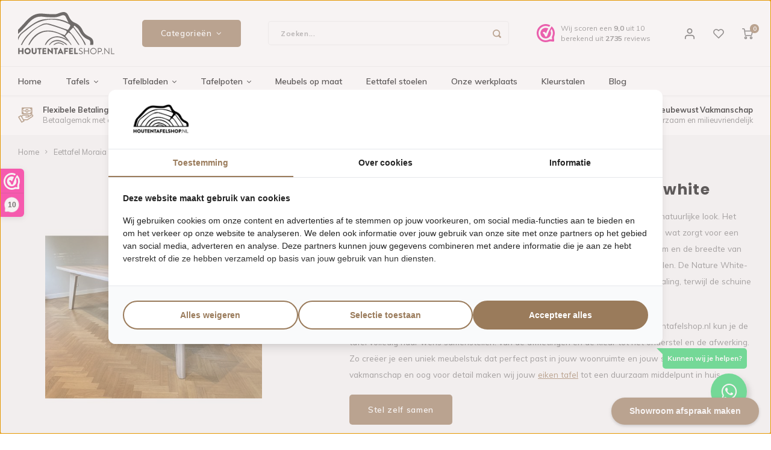

--- FILE ---
content_type: text/html;charset=utf-8
request_url: https://www.houtentafelshop.nl/massief-eiken-tafel-2.html
body_size: 35845
content:
<!DOCTYPE html>
<html lang="nl">
	
  								
<head>
                  
    <meta charset="utf-8"/>
<!-- [START] 'blocks/head.rain' -->
<!--

  (c) 2008-2026 Lightspeed Netherlands B.V.
  http://www.lightspeedhq.com
  Generated: 19-01-2026 @ 06:30:36

-->
<link rel="canonical" href="https://www.houtentafelshop.nl/massief-eiken-tafel-2.html"/>
<link rel="alternate" href="https://www.houtentafelshop.nl/index.rss" type="application/rss+xml" title="Nieuwe producten"/>
<meta name="robots" content="noodp,noydir"/>
<meta name="google-site-verification" content="fRXaeBqAcQoe-MOYRLMw88zmqDD-g8hMtv2kV7hOhGQ"/>
<meta property="og:url" content="https://www.houtentafelshop.nl/massief-eiken-tafel-2.html?source=facebook"/>
<meta property="og:site_name" content="Houtentafelshop.nl"/>
<meta property="og:title" content="Massief eiken tafel met schuine houten poten kopen?"/>
<meta property="og:description" content="Opzoek naar massief eiken tafel met schuine houten poten? Stel nu je eigen massief eiken tafel samen en kies zelf de gewenste afmetingen, laklaag en meer! "/>
<meta property="og:image" content="https://cdn.webshopapp.com/shops/315804/files/389922723/eettafel-moraia-rechthoek-nature-white.jpg"/>
<script>
(function(){function t(t,e,r){if("cookie"===t){var n=document.cookie.split(";");for(var o=0;o<n.length;o++){var i=n[o].split("=");if(i[0].trim()===e)return i[1]}}else if("localStorage"===t)return localStorage.getItem(e);else if("jsVariable"===t)return window[e];else console.warn("invalid uid source",t)}function e(e,r,n){var o=document.createElement("script");o.async=!0,o.src=r,e.insertBefore(o,n)}function r(r,n,o,i,a){var c,s=!1;try{var u=navigator.userAgent,f=/Version\/([0-9\._]+)(.*Mobile)?.*Safari.*/.exec(u);f&&parseFloat(f[1])>=16.4&&(c=t(o,i,""),s=!0)}catch(t){console.error(t)}var l=window[a]=window[a]||[];l.push({"gtm.start":(new Date).getTime(),event:"gtm.js"});var g=r+"/VzNGSkROJmVu.js?tg="+n+(s?"&enableCK=true":"")+(c?"&mcookie="+encodeURIComponent(c):""),d=document.getElementsByTagName("script")[0];e(d.parentNode,g,d)}r('https://toekomst.houtentafelshop.nl',"5B2TZ5L","cookie","_taggingmk","dataLayer")})();
</script>
<!--[if lt IE 9]>
<script src="https://cdn.webshopapp.com/assets/html5shiv.js?2025-02-20"></script>
<![endif]-->
<!-- [END] 'blocks/head.rain' -->
    <title>Massief eiken tafel met schuine houten poten kopen? - Houtentafelshop.nl</title>
    <meta name="description" content="Opzoek naar massief eiken tafel met schuine houten poten? Stel nu je eigen massief eiken tafel samen en kies zelf de gewenste afmetingen, laklaag en meer! " />
    <meta name="keywords" content="Massief eiken" />
    <meta http-equiv="X-UA-Compatible" content="IE=edge,chrome=1">
    <meta name="viewport" content="width=device-width, initial-scale=1.0">
    <meta name="apple-mobile-web-app-capable" content="yes">
    <meta name="apple-mobile-web-app-status-bar-style" content="black">
    <meta property="fb:app_id" content="966242223397117"/>
    <meta name="viewport" content="width=device-width, initial-scale=1, maximum-scale=1, user-scalable=0"/>
    <meta name="apple-mobile-web-app-capable" content="yes">
    <meta name="HandheldFriendly" content="true" /> 
		<meta name="apple-mobile-web-app-title" content="Houtentafelshop.nl">
  	  	  	  	  	  			<link rel="apple-touch-icon-precomposed" href=""/>
  
    <link rel="shortcut icon" href="https://cdn.webshopapp.com/shops/315804/themes/176193/v/673255/assets/favicon.ico?20210501100857" type="image/x-icon" />
    
  
  
  <link rel="stylesheet" href="https://cdn.webshopapp.com/shops/315804/themes/176193/assets/icons-hts.css?20260115112419">
  
	
  
    <link rel="preload" href="//fonts.googleapis.com/css?family=Muli:400,300,500,600,700,800,900&amp;display=swap?1768800636" as="style">
    <link rel="preload" href="//fonts.googleapis.com/css?family=Poppins:400,300,500,600,700,800,900&amp;display=swap?1768800636" as="style">
    <link rel="preload" href="https://cdn.webshopapp.com/shops/315804/themes/176193/assets/bootstrap-min.css?20260115112419?1768800636" as="style">
    <link rel="preload" href="https://cdn.webshopapp.com/shops/315804/themes/176193/assets/scripts-min.css?20260115112419?1768800636" as="style">
    <link rel="preload" href="https://cdn.webshopapp.com/shops/315804/themes/176193/assets/style-min.css?20260115112419?1768800636" as="style">
    <link rel="preload" href="https://cdn.webshopapp.com/shops/315804/themes/176193/assets/configurator-min.css?20260115112419?1768800636" as="style">
    <link rel="preload" href="https://cdn.webshopapp.com/shops/315804/themes/176193/assets/settings.css?20260115112419?1768800636" as="style">
    <link rel="preload" href="https://cdn.webshopapp.com/assets/gui-2-0.css?2025-02-20?1768800636" as="style">
    <link rel="preload" href="https://cdn.webshopapp.com/assets/gui-responsive-2-0.css?2025-02-20?1768800636" as="style">
    <link rel="preload" href="https://cdn.webshopapp.com/shops/315804/themes/176193/assets/custom.css?20260115112419?1768800636" as="style">
  
   	<link rel="stylesheet" href="//fonts.googleapis.com/css?family=Muli:400,300,500,600,700,800,900&amp;display=swap?1768800636" />
   	<link rel="stylesheet" href="//fonts.googleapis.com/css?family=Poppins:400,300,500,600,700,800,900&amp;display=swap?1768800636" />
   	<link rel="stylesheet" href="https://cdn.webshopapp.com/shops/315804/themes/176193/assets/bootstrap-min.css?20260115112419?1768800636" />
   	<link rel="stylesheet" href="https://cdn.webshopapp.com/shops/315804/themes/176193/assets/scripts-min.css?20260115112419?1768800636" />
   	<link rel="stylesheet" href="https://cdn.webshopapp.com/shops/315804/themes/176193/assets/style-min.css?20260115112419?1768800636" />
   	<link rel="stylesheet" href="https://cdn.webshopapp.com/shops/315804/themes/176193/assets/configurator-min.css?20260115112419?1768800636" />
   	<link rel="stylesheet" href="https://cdn.webshopapp.com/shops/315804/themes/176193/assets/settings.css?20260115112419?1768800636" />
   	<link rel="stylesheet" href="https://cdn.webshopapp.com/assets/gui-2-0.css?2025-02-20?1768800636" />
   	<link rel="stylesheet" href="https://cdn.webshopapp.com/assets/gui-responsive-2-0.css?2025-02-20?1768800636" />
   	<link rel="stylesheet" href="https://cdn.webshopapp.com/shops/315804/themes/176193/assets/custom.css?20260115112419?1768800636" />
    
    <link rel="stylesheet" href="https://cdn.webshopapp.com/shops/315804/themes/176193/assets/shopmonkey-custom.css?20260115112419?1768800636" />
    	
    
        
  
    <script src="https://cdn.webshopapp.com/assets/jquery-1-9-1.js?2025-02-20" data-cookieconsent="ignore"></script>
    <script src="https://cdn.webshopapp.com/assets/jquery-ui-1-10-1.js?2025-02-20" data-cookieconsent="ignore"></script>
    
    <script src="https://cdn.webshopapp.com/shops/315804/themes/176193/assets/bootstrap-min.js?20260115112419"></script>
    
      
        
    <script src="https://cdn.webshopapp.com/assets/gui.js?2025-02-20"></script>
    <script src="https://cdn.webshopapp.com/assets/gui-responsive-2-0.js?2025-02-20"></script>
    
        
    
    <!--[if lt IE 9]>
    <link rel="stylesheet" href="https://cdn.webshopapp.com/shops/315804/themes/176193/assets/style-ie.css?20260115112419" />
    <![endif]-->
  
    
      <link href="https://assets.calendly.com/assets/external/widget.css" rel="stylesheet">
      <script src="https://assets.calendly.com/assets/external/widget.js" type="text/javascript" async></script>
      <script type="text/javascript">
        window.onload = function() {
          Calendly.initBadgeWidget({
            url: 'https://calendly.com/houtentafelshop/60min?hide_gdpr_banner=1&primary_color=9a7b5b',
            text: 'Showroom afspraak maken',
            color: '#9a7b5b',
            textColor: '#ffffff',
            branding: false
          });
        };
      </script>
  </head>  <body class=""><script type="application/ld+json">
[
			{
    "@context": "http://schema.org",
    "@type": "BreadcrumbList",
    "itemListElement":
    [
      {
        "@type": "ListItem",
        "position": 1,
        "item": {
        	"@id": "https://www.houtentafelshop.nl/",
        	"name": "Home"
        }
      }
    	    	,{
    		"@type": "ListItem",
     		"position": 2,
     		"item":	{
      		"@id": "https://www.houtentafelshop.nl/massief-eiken-tafel-2.html",
      		"name": "Eettafel Moraia | Rechthoek | Nature white"
    		}
    	}
    	    ]
  },
      
      
  {
    "@context": "http://schema.org",
    "@type": "Product", 
    "name": "Eettafel Moraia | Rechthoek | Nature white",
    "url": "https://www.houtentafelshop.nl/massief-eiken-tafel-2.html",
        "description": "&lt;p&gt;De Moraia massief eiken tafel combineert een stoere uitstraling met een warme, natuurlijke look. Het &lt;a title=&quot;rechthoekige tafelblad&quot; href=&quot;https://www.houtentafelshop.nl/tafels/rechthoekige-tafel/&quot;&gt;rechthoekige tafelblad&lt;/a&gt; van Franse eik is uitgevoerd in normaal eiken met noesten, wat zorgt voor een levendige en authentieke tekening in het hout. Dankzij de royale lengte van 280 cm en de breedte van 110 cm biedt deze tafel ruim plaats voor gezellige diners of lange avonden natafelen. De Nature White-kleur en de rechte, opgedikte rand geven het geheel een frisse en moderne uitstraling, terwijl de schuine houten poten het ontwerp luchtig en tijdloos maken.&lt;/p&gt;<br />
&lt;p&gt;Wil je dat de Moraia tafel helemaal aansluit bij jouw smaak en interieur? Bij Houtentafelshop.nl kun je de tafel volledig naar wens samenstellen: van de afmetingen en de kleur tot het onderstel en de afwerking. Zo creëer je een uniek meubelstuk dat perfect past in jouw woonruimte en jouw stijl weerspiegelt. Met vakmanschap en oog voor detail maken wij jouw &lt;a title=&quot;eiken tafel&quot; href=&quot;https://www.houtentafelshop.nl/tafels/eiken-tafels/&quot;&gt;eiken tafel&lt;/a&gt; tot een duurzaam middelpunt in huis.&lt;/p&gt;",    "image": [
            "https://cdn.webshopapp.com/shops/315804/files/389922723/1500x1500x2/eettafel-moraia-rechthoek-nature-white.jpg",            "https://cdn.webshopapp.com/shops/315804/files/389922720/1500x1500x2/eettafel-moraia-rechthoek-nature-white.jpg",            "https://cdn.webshopapp.com/shops/315804/files/389922725/1500x1500x2/eettafel-moraia-rechthoek-nature-white.jpg",            "https://cdn.webshopapp.com/shops/315804/files/389922717/1500x1500x2/eettafel-moraia-rechthoek-nature-white.jpg",            "https://cdn.webshopapp.com/shops/315804/files/389922707/1500x1500x2/eettafel-moraia-rechthoek-nature-white.jpg",            "https://cdn.webshopapp.com/shops/315804/files/389922708/1500x1500x2/eettafel-moraia-rechthoek-nature-white.jpg",            "https://cdn.webshopapp.com/shops/315804/files/389922711/1500x1500x2/eettafel-moraia-rechthoek-nature-white.jpg",            "https://cdn.webshopapp.com/shops/315804/files/389922714/1500x1500x2/eettafel-moraia-rechthoek-nature-white.jpg"            ],
            "sku": "1787",    "offers": {
      "@type": "Offer",
      "price": "0.00",
      "url": "https://www.houtentafelshop.nl/massief-eiken-tafel-2.html",
      "priceValidUntil": "2027-01-19",
      "priceCurrency": "EUR",
            	"availability": "https://schema.org/InStock",
                    "itemCondition": "https://schema.org/NewCondition"
      }
    ,
    "aggregateRating": {
        "@type": "AggregateRating",
        "bestRating": "10",
        "worstRating": "1",
        "ratingValue": "10",
        "reviewCount": "155",
        "url":""
    }
      },
      
    {
  "@context": "http://schema.org",
  "@id": "https://www.houtentafelshop.nl/#Organization",
  "@type": "Organization",
  "url": "https://www.houtentafelshop.nl/", 
  "name": "Houtentafelshop.nl",
  "logo": "https://cdn.webshopapp.com/shops/315804/themes/176193/v/482057/assets/logo.png?20210316145809",
  "telephone": "06-31776411",
  "email": ""
  ,
  "aggregateRating": {
        "@type": "AggregateRating",
        "bestRating": "10",
        "worstRating": "1",
        "ratingValue": "10",
        "reviewCount": "155",
        "url":""
    }
      }
  ]
</script><div class="cart-messages hidden"><ul></ul></div><div id="cart-popup" class="cart-popup mobile-popup" data-popup="cart"><div class="popup-inner"><div class="inner cart-wrap"><div class="table"><div class="title-small title-font">Winkelwagen</div><div class="general-content cart-content"></div><div class="empty-cart">
      	Geen producten gevonden...
      </div><div class="table-wrap"><form id="gui-form-cart" action="https://www.houtentafelshop.nl/cart/update/" method="post"><table></table></form></div><div class="shipping-discount hidden"><div class="discount-block"><form class="gui-form-discount" action="https://www.houtentafelshop.nl/cart/setDiscount/" method="post"><input class="standard-input" type="text" name="code" placeholder="Kortingscode"><a class="btn btn-small accent add-discount"  href="javascript:;"><i class="fa fa-plus"></i></a></form></div><a href="https://www.houtentafelshop.nl/cart/?shipping" class="btn accent btn-small hidden-xs">Verzendkosten berekenen</a></div></div><div class="totals-wrap"><div class="totals"><div class="title-small title-font hidden-xs"><span data-cart-items>0</span> artikelen</div><table><tr><td>Totaal excl. btw</td><td data-cart-total-excl>€0,00</td></tr><tr><td>BTW</td><td data-cart-total-vat>€0,00</td></tr><tr><td>Totaal</td><td data-cart-total-incl>€0,00</td></tr></table><div class="buttons"><a class="btn accent" href="https://www.houtentafelshop.nl/checkout/">Naar de kassa</a><a class="btn light hidden-xs" href="javascript:;" data-fancybox-close>Ga verder met winkelen</a></div></div><div class="payments hidden-xs"><a href="https://www.houtentafelshop.nl/service/payment-methods/" title="Betaalmethoden"><img src="https://cdn.webshopapp.com/shops/315804/themes/176193/assets/ideal.png?20260115112419" alt="iDEAL" /></a><a href="https://www.houtentafelshop.nl/service/payment-methods/" title="Betaalmethoden"><img src="https://cdn.webshopapp.com/shops/315804/themes/176193/assets/mistercash.png?20260115112419" alt="Bancontact" /></a><a href="https://www.houtentafelshop.nl/service/payment-methods/" title="Betaalmethoden"><img src="https://cdn.webshopapp.com/shops/315804/themes/176193/assets/creditcard.png?20260115112419" alt="Credit Card" /></a></div></div></div></div><div class="close-popup"><div class="close-popup-inner"><a href="javascript:;" class="close-mobile-popup" data-fancybox-close>
        Sluiten
      </a></div></div></div><div id="login-popup" class="mobile-popup" data-popup="login"><div class="popup-inner"><div class="title-small title-font">Inloggen</div><form class="formLogin" id="formLogin" action="https://www.houtentafelshop.nl/account/loginPost/?return=https%3A%2F%2Fwww.houtentafelshop.nl%2Fmassief-eiken-tafel-2.html" method="post"><input type="hidden" name="key" value="4cd02e9e8db80abb3e6cf87f655e47e7" /><input type="hidden" name="type" value="login" /><input type="submit" hidden/><input type="text" name="email" id="formLoginEmail" value="" placeholder="E-mailadres" class="standard-input" /><input type="password" name="password" id="formLoginPassword" value="" placeholder="Wachtwoord" class="standard-input"/><div class="buttons"><a class="btn accent" href="#" onclick="$('#formLogin').submit(); return false;" title="Inloggen">Inloggen</a></div></form><div class="options"><a class="forgot-pw" href="https://www.houtentafelshop.nl/account/password/">Wachtwoord vergeten?</a><span class="or">of</span><a class="no-account" href="https://www.houtentafelshop.nl/account/register/">Nog geen account? Klik</a></div></div><div class="close-popup"><div class="close-popup-inner"><a href="javascript:;" class="close-mobile-popup" data-fancybox-close>
        Sluiten
      </a></div></div></div><div class="mobile-menu mobile-popup" data-popup="menu"><div class="popup-inner"><div class="menu-wrap"><div class="breads">Hoofdmenu</div><div class="title-small title-font">Categorieën</div><div class="menu"><ul><li class=""><a class="normal-link" href="https://www.houtentafelshop.nl/tafels/">Tafels<span class="more-cats"><i class="fa fa-chevron-right"></i></span></a><div class="subs"><div class="breads">Hoofdmenu / tafels</div><div class="title-small title-font text-center subs-back"><i class="fa fa-chevron-left"></i>Tafels</div><ul class=""><li class=""><a class="normal-link" href="javascript:;">Materiaal<span class="more-cats"><i class="fa fa-chevron-right"></i></span></a><div class="subs"><div class="breads">Hoofdmenu / tafels / materiaal</div><div class="title-small title-font text-center subs-back"><i class="fa fa-chevron-left"></i>Materiaal</div><ul class=""><li class=""><a class="normal-link" href="https://www.houtentafelshop.nl/tafels/eiken-tafels/">Eiken tafels</a></li><li class=""><a class="normal-link" href="https://www.houtentafelshop.nl/tafels/zebrano-tafel/">Zebrano tafels</a></li></ul></div></li><li class=""><a class="normal-link" href="javascript:;">Vorm<span class="more-cats"><i class="fa fa-chevron-right"></i></span></a><div class="subs"><div class="breads">Hoofdmenu / tafels / materiaal / vorm</div><div class="title-small title-font text-center subs-back"><i class="fa fa-chevron-left"></i>Vorm</div><ul class=""><li class=""><a class="normal-link" href="https://www.houtentafelshop.nl/tafels/deens-ovale-tafel/">Deens ovale tafel</a></li><li class=""><a class="normal-link" href="https://www.houtentafelshop.nl/tafels/rechthoekige-tafel/">Rechthoekige tafel</a></li><li class=""><a class="normal-link" href="https://www.houtentafelshop.nl/tafels/organische-eettafel/">Organische eettafel</a></li><li class=""><a class="normal-link" href="https://www.houtentafelshop.nl/tafels/ronde-tafel/">Ronde tafel</a></li><li class=""><a class="normal-link" href="https://www.houtentafelshop.nl/tafels/ovale-eettafel/">Ovale eettafel</a></li><li class=""><a class="normal-link" href="https://www.houtentafelshop.nl/tafels/plat-ovale-eettafel/">Plat ovale eettafel</a></li><li class=""><a class="normal-link" href="https://www.houtentafelshop.nl/tafels/driehoek-tafel/">Driehoek tafel</a></li></ul></div></li><li class=""><a class="normal-link" href="javascript:;">Type<span class="more-cats"><i class="fa fa-chevron-right"></i></span></a><div class="subs"><div class="breads">Hoofdmenu / tafels / materiaal / vorm / type</div><div class="title-small title-font text-center subs-back"><i class="fa fa-chevron-left"></i>Type</div><ul class=""><li class=""><a class="normal-link" href="https://www.houtentafelshop.nl/tafels/visgraat-tafel/">Visgraat tafel</a></li><li class=""><a class="normal-link" href="https://www.houtentafelshop.nl/tafels/boomstamtafel/">Boomstamtafel</a></li><li class=""><a class="normal-link" href="https://www.houtentafelshop.nl/tafels/uitschuifbare-tafel/">Uitschuifbare tafel</a></li><li class=""><a class="normal-link" href="https://www.houtentafelshop.nl/tafels/vergadertafels/">Vergadertafels</a></li><li class=""><a class="normal-link" href="https://www.houtentafelshop.nl/houten-salontafel/">Houten salontafel</a></li><li class=""><a class="normal-link" href="https://www.houtentafelshop.nl/tafels/kleine-eettafel/">Kleine eettafel</a></li><li class=""><a class="normal-link" href="https://www.houtentafelshop.nl/tafels/lange-eettafel/">Lange eettafel</a></li><li class=""><a class="normal-link" href="https://www.houtentafelshop.nl/tafels/eettafel-4-personen/">Eettafel 4 personen</a></li><li class=""><a class="normal-link" href="https://www.houtentafelshop.nl/tafels/eettafel-6-personen/">Eettafel 6 personen</a></li></ul></div></li><li class=""><a class="normal-link" href="javascript:;">Woonstijl<span class="more-cats"><i class="fa fa-chevron-right"></i></span></a><div class="subs"><div class="breads">Hoofdmenu / tafels / materiaal / vorm / type / woonstijl</div><div class="title-small title-font text-center subs-back"><i class="fa fa-chevron-left"></i>Woonstijl</div><ul class=""><li class=""><a class="normal-link" href="https://www.houtentafelshop.nl/tafels/moderne-eettafel/">Moderne eettafel</a></li><li class=""><a class="normal-link" href="https://www.houtentafelshop.nl/tafels/industriele-eettafel/">Industriele eettafel</a></li><li class=""><a class="normal-link" href="https://www.houtentafelshop.nl/tafels/landelijke-eettafel/">Landelijke eettafel</a></li><li class=""><a class="normal-link" href="https://www.houtentafelshop.nl/tafels/scandinavische-eettafel/">Scandinavische eettafel</a></li><li class=""><a class="normal-link" href="https://www.houtentafelshop.nl/tafels/japandi-eettafel/">Japandi eettafel</a></li></ul></div></li><li class=""><a class="normal-link" href="javascript:;">Kleur<span class="more-cats"><i class="fa fa-chevron-right"></i></span></a><div class="subs"><div class="breads">Hoofdmenu / tafels / materiaal / vorm / type / woonstijl / kleur</div><div class="title-small title-font text-center subs-back"><i class="fa fa-chevron-left"></i>Kleur</div><ul class=""><li class=""><a class="normal-link" href="https://www.houtentafelshop.nl/tafels/zwarte-eettafel/">Zwarte eettafels</a></li><li class=""><a class="normal-link" href="https://www.houtentafelshop.nl/tafels/licht-eiken-eettafel/">Licht eiken eettafel</a></li></ul></div></li></ul></div></li><li class=""><a class="normal-link" href="https://www.houtentafelshop.nl/tafelbladen/">Tafelbladen<span class="more-cats"><i class="fa fa-chevron-right"></i></span></a><div class="subs"><div class="breads">Hoofdmenu / tafelbladen</div><div class="title-small title-font text-center subs-back"><i class="fa fa-chevron-left"></i>Tafelbladen</div><ul class=""><li class=""><a class="normal-link" href="javascript:;">Materiaal<span class="more-cats"><i class="fa fa-chevron-right"></i></span></a><div class="subs"><div class="breads">Hoofdmenu / tafelbladen / materiaal</div><div class="title-small title-font text-center subs-back"><i class="fa fa-chevron-left"></i>Materiaal</div><ul class=""><li class=""><a class="normal-link" href="https://www.houtentafelshop.nl/tafelbladen/eiken-tafelblad/">Eiken tafelblad</a></li><li class=""><a class="normal-link" href="https://www.houtentafelshop.nl/tafelbladen/zebrano-tafelblad/">Zebrano tafelblad</a></li></ul></div></li><li class=""><a class="normal-link" href="javascript:;">Vorm<span class="more-cats"><i class="fa fa-chevron-right"></i></span></a><div class="subs"><div class="breads">Hoofdmenu / tafelbladen / materiaal / vorm</div><div class="title-small title-font text-center subs-back"><i class="fa fa-chevron-left"></i>Vorm</div><ul class=""><li class=""><a class="normal-link" href="https://www.houtentafelshop.nl/tafelbladen/deens-ovaal-tafelblad/">Deens ovaal tafelblad</a></li><li class=""><a class="normal-link" href="https://www.houtentafelshop.nl/tafelbladen/rond-tafelblad/">Rond tafelblad</a></li><li class=""><a class="normal-link" href="https://www.houtentafelshop.nl/tafelbladen/ovaal-tafelblad/">Ovaal tafelblad</a></li><li class=""><a class="normal-link" href="https://www.houtentafelshop.nl/tafelbladen/plat-ovaal-tafelblad/">Plat ovaal tafelblad</a></li></ul></div></li><li class=""><a class="normal-link" href="javascript:;">Type<span class="more-cats"><i class="fa fa-chevron-right"></i></span></a><div class="subs"><div class="breads">Hoofdmenu / tafelbladen / materiaal / vorm / type</div><div class="title-small title-font text-center subs-back"><i class="fa fa-chevron-left"></i>Type</div><ul class=""><li class=""><a class="normal-link" href="https://www.houtentafelshop.nl/tafelbladen/visgraat-tafelblad/">Visgraat tafelblad</a></li><li class=""><a class="normal-link" href="https://www.houtentafelshop.nl/tafelbladen/boomstam-tafelblad/">Boomstam tafelblad</a></li></ul></div></li></ul></div></li><li class=""><a class="normal-link" href="https://www.houtentafelshop.nl/tafelpoten/">Tafelpoten<span class="more-cats"><i class="fa fa-chevron-right"></i></span></a><div class="subs"><div class="breads">Hoofdmenu / tafelpoten</div><div class="title-small title-font text-center subs-back"><i class="fa fa-chevron-left"></i>Tafelpoten</div><ul class=""><li class=""><a class="normal-link" href="javascript:;">Materiaal<span class="more-cats"><i class="fa fa-chevron-right"></i></span></a><div class="subs"><div class="breads">Hoofdmenu / tafelpoten / materiaal</div><div class="title-small title-font text-center subs-back"><i class="fa fa-chevron-left"></i>Materiaal</div><ul class=""><li class=""><a class="normal-link" href="https://www.houtentafelshop.nl/tafelpoten/stalen-tafelpoten/">Stalen tafelpoten</a></li><li class=""><a class="normal-link" href="https://www.houtentafelshop.nl/tafelpoten/houten-tafelpoten/">Houten tafelpoten</a></li></ul></div></li></ul></div></li><li class=""><a class="normal-link" href="https://www.houtentafelshop.nl/meubels-op-maat/">Meubels op maat</a></li><li class=""><a class="normal-link" href="https://www.houtentafelshop.nl/eettafel-stoelen/">Eettafel stoelen</a></li><li class=""><a href="https://www.houtentafelshop.nl/onze-werkplaats/">Onze werkplaats</a></li><li class=""><a href="https://www.houtentafelshop.nl/laklagen.html">Kleurstalen</a></li><li class=""><a href="https://www.houtentafelshop.nl/blogs/blog/">Blog</a></li><li class=""><a href="https://www.houtentafelshop.nl/blogs/onze-opties-voor-maatwerk/">Onze opties voor maatwerk</a></li></ul><ul><li class="highlight hidden-sm"><a class="open-mobile-slide" data-popup="login" href="javascript:;">Inloggen</a></li></ul></div></div></div><div class="close-popup dark"><div class="close-popup-inner"><a href="javascript:;" class="close-mobile-popup" data-fancybox-close>
        Sluiten
      </a></div></div></div><header id="header" class="with-large-logo"><div class="main-header"><div class="container"><div class="inner"><div class="logo large-logo align-middle"><a href="https://www.houtentafelshop.nl/"><img loading="lazy" src="https://cdn.webshopapp.com/shops/315804/files/362014719/logo.svg" alt="Houtentafelshop.nl" width="16" height="7"></a></div><div class="vertical-menu-wrap hidden-xs hidden-md hidden-lg"><div class="btn-wrap"><a class="btn accent vertical-menu-btn open-mobile-slide" data-popup="menu" data-main-link href="javascript:;">Categorieën<i class="fa fa-angle-down"></i></a></div></div><div class="vertical-menu-wrap hidden-xs hidden-sm  "><div class="btn-wrap"><a class="btn accent vertical-menu-btn open-vertical-menu">Categorieën<i class="fa fa-angle-down"></i></a><div class="vertical-menu"><ul><li class=""><a class="" href="https://www.houtentafelshop.nl/tafels/"><div class="category-wrap"><img loading="lazy" src="https://cdn.webshopapp.com/shops/315804/files/355438296/100x100x1/tafels.jpg" alt="Tafels">
                                            Tafels
                    </div><i class="fa fa-chevron-right arrow-right"></i></a><div class="subs"><ul><li class="subs-title"><a class="" href="https://www.houtentafelshop.nl/tafels/">Tafels</a></li><li class=""><a class="" href="https://www.houtentafelshop.nl/tafels/vergadertafels/"><div>
                            Vergadertafels
                          </div><i class="fa fa-chevron-right arrow-right"></i></a><div class="subs"><ul><li class="subs-title"><a class="" href="https://www.houtentafelshop.nl/tafels/vergadertafels/">Vergadertafels</a></li><li class=""><a class="" href="https://www.houtentafelshop.nl/tafels/vergadertafels/ovaal/"><div>
                                  Ovaal
                                </div></a></li><li class=""><a class="" href="https://www.houtentafelshop.nl/tafels/vergadertafels/rond/"><div>
                                  Rond
                                </div></a></li><li class=""><a class="" href="https://www.houtentafelshop.nl/tafels/vergadertafels/rechthoek/"><div>
                                  Rechthoek
                                </div></a></li></ul></div></li><li class=""><a class="" href="https://www.houtentafelshop.nl/tafels/grote-eettafel/"><div>
                            Grote eettafel
                          </div></a></li><li class=""><a class="" href="https://www.houtentafelshop.nl/tafels/deens-ovale-tafel/"><div>
                            Deens ovale tafel
                          </div></a></li><li class=""><a class="" href="https://www.houtentafelshop.nl/tafels/organische-eettafel/"><div>
                            Organische eettafel
                          </div></a></li><li class=""><a class="" href="https://www.houtentafelshop.nl/tafels/eiken-tafels/"><div>
                            Eiken tafels
                          </div></a></li><li class=""><a class="" href="https://www.houtentafelshop.nl/tafels/ronde-tafel/"><div>
                            Ronde tafel
                          </div></a></li><li class=""><a class="" href="https://www.houtentafelshop.nl/tafels/visgraat-tafel/"><div>
                            Visgraat tafel
                          </div></a></li><li class=""><a class="" href="https://www.houtentafelshop.nl/tafels/ovale-eettafel/"><div>
                            Ovale eettafel
                          </div></a></li><li class=""><a class="" href="https://www.houtentafelshop.nl/tafels/boomstamtafel/"><div>
                            Boomstamtafel
                          </div></a></li><li class=""><a class="" href="https://www.houtentafelshop.nl/tafels/zebrano-tafel/"><div>
                            Zebrano tafel
                          </div></a></li><li class=""><a class="" href="https://www.houtentafelshop.nl/tafels/plat-ovale-eettafel/"><div>
                            Plat ovale eettafel
                          </div></a></li><li class=""><a class="" href="https://www.houtentafelshop.nl/tafels/driehoek-tafel/"><div>
                            Driehoek tafel
                          </div></a></li><li class=""><a class="" href="https://www.houtentafelshop.nl/tafels/zwarte-eettafel/"><div>
                            Zwarte eettafel
                          </div></a></li><li class=""><a class="" href="https://www.houtentafelshop.nl/tafels/moderne-eettafel/"><div>
                            Moderne eettafel
                          </div></a></li><li class=""><a class="" href="https://www.houtentafelshop.nl/tafels/scandinavische-eettafel/"><div>
                            Scandinavische eettafel
                          </div></a></li><li class=""><a class="" href="https://www.houtentafelshop.nl/tafels/industriele-eettafel/"><div>
                            Industriële eettafel
                          </div></a></li><li class=""><a class="" href="https://www.houtentafelshop.nl/tafels/japandi-eettafel/"><div>
                            Japandi eettafel
                          </div></a></li><li class=""><a class="" href="https://www.houtentafelshop.nl/tafels/landelijke-eettafel/"><div>
                            Landelijke eettafel
                          </div></a></li><li class=""><a class="" href="https://www.houtentafelshop.nl/tafels/lange-eettafel/"><div>
                            Lange eettafel
                          </div></a></li><li class=""><a class="" href="https://www.houtentafelshop.nl/tafels/eettafel-6-personen/"><div>
                            Eettafel 6 personen
                          </div></a></li><li class=""><a class="" href="https://www.houtentafelshop.nl/tafels/licht-eiken-eettafel/"><div>
                            Licht eiken eettafel
                          </div></a></li><li class=""><a class="" href="https://www.houtentafelshop.nl/tafels/rechthoekige-tafel/"><div>
                            Rechthoekige tafel
                          </div></a></li><li class=""><a class="" href="https://www.houtentafelshop.nl/tafels/kleine-eettafel/"><div>
                            Kleine eettafel
                          </div></a></li><li class=""><a class="" href="https://www.houtentafelshop.nl/tafels/eettafel-4-personen/"><div>
                            Eettafel 4 personen
                          </div></a></li><li class=""><a class="" href="https://www.houtentafelshop.nl/tafels/uitschuifbare-tafel/"><div>
                            Uitschuifbare tafel
                          </div></a></li><li class=""><a class="" href="https://www.houtentafelshop.nl/tafels/eettafel-8-personen/"><div>
                            Eettafel 8 personen
                          </div></a></li><li class=""><a class="" href="https://www.houtentafelshop.nl/tafels/eettafel-12-personen/"><div>
                            Eettafel 12 personen
                          </div></a></li><li class=""><a class="" href="https://www.houtentafelshop.nl/tafels/eettafel-10-personen/"><div>
                            Eettafel 10 personen
                          </div></a></li><li class=""><a class="" href="https://www.houtentafelshop.nl/tafels/smalle-eettafel/"><div>
                            Smalle Eettafel
                          </div></a></li></ul></div></li><li class=""><a class="" href="https://www.houtentafelshop.nl/tafelbladen/"><div class="category-wrap"><img loading="lazy" src="https://cdn.webshopapp.com/shops/315804/files/358842679/100x100x1/tafelbladen.jpg" alt="Tafelbladen">
                                            Tafelbladen
                    </div><i class="fa fa-chevron-right arrow-right"></i></a><div class="subs"><ul><li class="subs-title"><a class="" href="https://www.houtentafelshop.nl/tafelbladen/">Tafelbladen</a></li><li class=""><a class="" href="https://www.houtentafelshop.nl/tafelbladen/ovaal-tafelblad/"><div>
                            Ovaal tafelblad
                          </div></a></li><li class=""><a class="" href="https://www.houtentafelshop.nl/tafelbladen/rond-tafelblad/"><div>
                            Rond tafelblad
                          </div></a></li><li class=""><a class="" href="https://www.houtentafelshop.nl/tafelbladen/boomstam-tafelblad/"><div>
                            Boomstam tafelblad
                          </div></a></li><li class=""><a class="" href="https://www.houtentafelshop.nl/tafelbladen/visgraat-tafelblad/"><div>
                            Visgraat tafelblad
                          </div></a></li><li class=""><a class="" href="https://www.houtentafelshop.nl/tafelbladen/zebrano-tafelblad/"><div>
                            Zebrano tafelblad
                          </div></a></li><li class=""><a class="" href="https://www.houtentafelshop.nl/tafelbladen/eiken-tafelblad/"><div>
                            Eiken tafelblad
                          </div></a></li><li class=""><a class="" href="https://www.houtentafelshop.nl/tafelbladen/deens-ovaal-tafelblad/"><div>
                            Deens ovaal tafelblad
                          </div></a></li><li class=""><a class="" href="https://www.houtentafelshop.nl/tafelbladen/plat-ovaal-tafelblad/"><div>
                            Plat ovaal tafelblad
                          </div></a></li></ul></div></li><li class=""><a class="" href="https://www.houtentafelshop.nl/tafelpoten/"><div class="category-wrap"><img loading="lazy" src="https://cdn.webshopapp.com/shops/315804/files/420732303/100x100x1/tafelpoten.jpg" alt="Tafelpoten">
                                            Tafelpoten
                    </div><i class="fa fa-chevron-right arrow-right"></i></a><div class="subs"><ul><li class="subs-title"><a class="" href="https://www.houtentafelshop.nl/tafelpoten/">Tafelpoten</a></li><li class=""><a class="" href="https://www.houtentafelshop.nl/tafelpoten/stalen-tafelpoten/"><div>
                            Stalen tafelpoten
                          </div></a></li><li class=""><a class="" href="https://www.houtentafelshop.nl/tafelpoten/houten-tafelpoten/"><div>
                            Houten tafelpoten
                          </div></a></li></ul></div></li><li class=""><a class="" href="https://www.houtentafelshop.nl/meubels-op-maat/"><div class="category-wrap"><img loading="lazy" src="https://cdn.webshopapp.com/shops/315804/files/419529617/100x100x1/meubels-op-maat.jpg" alt="Meubels op maat">
                                            Meubels op maat
                    </div></a></li><li class=""><a class="" href="https://www.houtentafelshop.nl/eettafel-stoelen/"><div class="category-wrap"><img loading="lazy" src="https://cdn.webshopapp.com/shops/315804/files/421140854/100x100x1/eettafel-stoelen.jpg" alt="Eettafel stoelen">
                                            Eettafel stoelen
                    </div></a></li><li class=""><a class="" href="https://www.houtentafelshop.nl/houten-salontafel/"><div class="category-wrap"><img loading="lazy" src="https://cdn.webshopapp.com/shops/315804/files/421531625/100x100x1/houten-salontafel.jpg" alt="Houten salontafel">
                                            Houten salontafel
                    </div></a></li><li class=""><a class="test" href="https://www.houtentafelshop.nl/blogs/blog/"><div><img loading="lazy" src="https://cdn.webshopapp.com/shops/315804/files/476269304/100x100x1/eikenhouten-tafels-met-karakter-de-charme-van-een.jpg" alt="Eikenhouten tafels met karakter: de charme van een geborstelde afwerking">
                                                                  Blog
                    </div></a></li><li class=""><a class="test" href="https://www.houtentafelshop.nl/blogs/onze-opties-voor-maatwerk/"><div><img loading="lazy" src="https://placehold.jp/50x50.png">
                                                                  Onze opties voor maatwerk
                    </div></a></li></ul></div></div><div class="vertical-menu-overlay general-overlay"></div></div><div class="search-bar hidden-xs"><form action="https://www.houtentafelshop.nl/search/" method="get" id="formSearch"  class="search-form"  data-search-type="desktop"><div class="relative search-wrap"><input type="text" name="q" autocomplete="off"  value="" placeholder="Zoeken..." class="standard-input" data-input="desktop"/><span onclick="$(this).closest('form').submit();" title="Zoeken" class="icon icon-search"><i class="sm sm-search"></i></span><span onclick="$(this).closest('form').find('input').val('').trigger('keyup');" class="icon icon-hide-search hidden"><i class="fa fa-close"></i></span></div><div class="search-overlay general-overlay"></div></form></div><div class="hallmark small align-middle text-center hidden-sm hidden-xs"><div class="hallmark-wrap"><a href="https://www.webwinkelkeur.nl/webshop/houtentafelshop-nl_1205000" target=_blank><div class="wwk-widget"><img loading="lazy" src="https://cdn.webshopapp.com/shops/315804/themes/176193/assets/wwk-small.svg?20260115112419" title="Webwinkel keur" alt="Webwinkel keur" width="1" heigh="1"><div class="info"><div data-wwk-stars class="stars"></div><div class="score-text">Wij scoren een <span data-wwk-score>9,0</span> uit 10 berekend uit <span data-wwk-total>2735</span> reviews</div></div></div></a></div></div><div class="icons hidden-xs"><ul><li class="hidden-xs"><a href="#login-popup" data-fancybox><i class="sm sm-user"></i></a></li><li class="hidden-xs"><a href="#login-popup" data-fancybox><div class="icon-wrap"><i class="sm sm-heart-o"></i><div class="items" data-wishlist-items></div></div></a></li><li><a href="https://www.houtentafelshop.nl/cart/"><div class="icon-wrap"><i class="sm sm-cart"></i><div class="items" data-cart-items>0</div></div></a></li></ul></div></div></div><div class="search-autocomplete hidden-xs" data-search-type="desktop"><div class="container"><div class="box"><div class="title-small title-font">Zoekresultaten voor "<span data-search-query></span>"</div><div class="inner-wrap"><div class="side  filter-style-classic"><div class="filter-scroll-wrap"><div class="filter-scroll"><div class="subtitle title-font">Filters</div><form data-search-type="desktop"><div class="filter-boxes"><div class="filter-wrap sort"><select name="sort" class="custom-select"></select></div></div><div class="filter-boxes custom-filters"></div></form></div></div></div><div class="results"><div class="feat-categories hidden"><div class="subtitle title-font">Categorieën</div><div class="cats"><ul></ul></div></div><div class="search-products products-livesearch row"></div><div class="more"><a href="#" class="btn accent">Bekijk alle resultaten <span>(0)</span></a></div><div class="notfound">Geen producten gevonden...</div></div></div></div></div></div></div><div class="main-menu hidden-sm hidden-xs"><div class="container"><ul class="main-menu-ul"><li class=""><a href="https://www.houtentafelshop.nl/">Home</a></li><li class=" with-subs"><a href="https://www.houtentafelshop.nl/tafels/">Tafels<i class="fa fa-angle-down"></i></a><div class="mega-menu mega-menu--2"><div class="container"><div class="menus"><div class="menu"><div class="title title-font">Materiaal</div><ul><li class=""><a href="https://www.houtentafelshop.nl/tafels/eiken-tafels/">Eiken tafels</a></li><li class=""><a href="https://www.houtentafelshop.nl/tafels/zebrano-tafel/">Zebrano tafels</a></li></ul></div><div class="menu"><div class="title title-font">Vorm</div><ul><li class=""><a href="https://www.houtentafelshop.nl/tafels/deens-ovale-tafel/">Deens ovale tafel</a></li><li class=""><a href="https://www.houtentafelshop.nl/tafels/rechthoekige-tafel/">Rechthoekige tafel</a></li><li class=""><a href="https://www.houtentafelshop.nl/tafels/organische-eettafel/">Organische eettafel</a></li><li class=""><a href="https://www.houtentafelshop.nl/tafels/ronde-tafel/">Ronde tafel</a></li><li class=""><a href="https://www.houtentafelshop.nl/tafels/ovale-eettafel/">Ovale eettafel</a></li><li class=""><a href="https://www.houtentafelshop.nl/tafels/plat-ovale-eettafel/">Plat ovale eettafel</a></li><li class=""><a href="https://www.houtentafelshop.nl/tafels/driehoek-tafel/">Driehoek tafel</a></li></ul></div><div class="menu"><div class="title title-font">Type</div><ul><li class=""><a href="https://www.houtentafelshop.nl/tafels/visgraat-tafel/">Visgraat tafel</a></li><li class=""><a href="https://www.houtentafelshop.nl/tafels/boomstamtafel/">Boomstamtafel</a></li><li class=""><a href="https://www.houtentafelshop.nl/tafels/uitschuifbare-tafel/">Uitschuifbare tafel</a></li><li class=""><a href="https://www.houtentafelshop.nl/tafels/vergadertafels/">Vergadertafels</a></li><li class=""><a href="https://www.houtentafelshop.nl/houten-salontafel/">Houten salontafel</a></li><li class=""><a href="https://www.houtentafelshop.nl/tafels/kleine-eettafel/">Kleine eettafel</a></li><li class=""><a href="https://www.houtentafelshop.nl/tafels/lange-eettafel/">Lange eettafel</a></li><li class=""><a href="https://www.houtentafelshop.nl/tafels/eettafel-4-personen/">Eettafel 4 personen</a></li><li class=""><a href="https://www.houtentafelshop.nl/tafels/eettafel-6-personen/">Eettafel 6 personen</a></li></ul></div><div class="menu"><div class="title title-font">Woonstijl</div><ul><li class=""><a href="https://www.houtentafelshop.nl/tafels/moderne-eettafel/">Moderne eettafel</a></li><li class=""><a href="https://www.houtentafelshop.nl/tafels/industriele-eettafel/">Industriele eettafel</a></li><li class=""><a href="https://www.houtentafelshop.nl/tafels/landelijke-eettafel/">Landelijke eettafel</a></li><li class=""><a href="https://www.houtentafelshop.nl/tafels/scandinavische-eettafel/">Scandinavische eettafel</a></li><li class=""><a href="https://www.houtentafelshop.nl/tafels/japandi-eettafel/">Japandi eettafel</a></li></ul></div><div class="menu"><div class="title title-font">Kleur</div><ul><li class=""><a href="https://www.houtentafelshop.nl/tafels/zwarte-eettafel/">Zwarte eettafels</a></li><li class=""><a href="https://www.houtentafelshop.nl/tafels/licht-eiken-eettafel/">Licht eiken eettafel</a></li></ul></div></div></div></div></li><li class=" with-subs"><a href="https://www.houtentafelshop.nl/tafelbladen/">Tafelbladen<i class="fa fa-angle-down"></i></a><div class="mega-menu mega-menu--2"><div class="container"><div class="menus"><div class="menu"><div class="title title-font">Materiaal</div><ul><li class=""><a href="https://www.houtentafelshop.nl/tafelbladen/eiken-tafelblad/">Eiken tafelblad</a></li><li class=""><a href="https://www.houtentafelshop.nl/tafelbladen/zebrano-tafelblad/">Zebrano tafelblad</a></li></ul></div><div class="menu"><div class="title title-font">Vorm</div><ul><li class=""><a href="https://www.houtentafelshop.nl/tafelbladen/deens-ovaal-tafelblad/">Deens ovaal tafelblad</a></li><li class=""><a href="https://www.houtentafelshop.nl/tafelbladen/rond-tafelblad/">Rond tafelblad</a></li><li class=""><a href="https://www.houtentafelshop.nl/tafelbladen/ovaal-tafelblad/">Ovaal tafelblad</a></li><li class=""><a href="https://www.houtentafelshop.nl/tafelbladen/plat-ovaal-tafelblad/">Plat ovaal tafelblad</a></li></ul></div><div class="menu"><div class="title title-font">Type</div><ul><li class=""><a href="https://www.houtentafelshop.nl/tafelbladen/visgraat-tafelblad/">Visgraat tafelblad</a></li><li class=""><a href="https://www.houtentafelshop.nl/tafelbladen/boomstam-tafelblad/">Boomstam tafelblad</a></li></ul></div></div></div></div></li><li class=" with-subs"><a href="https://www.houtentafelshop.nl/tafelpoten/">Tafelpoten<i class="fa fa-angle-down"></i></a><div class="mega-menu mega-menu--2"><div class="container"><div class="menus"><div class="menu"><div class="title title-font">Materiaal</div><ul><li class=""><a href="https://www.houtentafelshop.nl/tafelpoten/stalen-tafelpoten/">Stalen tafelpoten</a></li><li class=""><a href="https://www.houtentafelshop.nl/tafelpoten/houten-tafelpoten/">Houten tafelpoten</a></li></ul></div></div></div></div></li><li class=""><a href="https://www.houtentafelshop.nl/meubels-op-maat/">Meubels op maat</a></li><li class=""><a href="https://www.houtentafelshop.nl/eettafel-stoelen/">Eettafel stoelen</a></li><li class=""><a href="https://www.houtentafelshop.nl/onze-werkplaats/">Onze werkplaats</a></li><li class=""><a href="https://www.houtentafelshop.nl/laklagen.html">Kleurstalen</a></li><li class=""><a href="https://www.houtentafelshop.nl/blogs/blog/">Blog</a></li></ul></div></div><div class="mega-menu"><div class="container"><div class="mega-menu__inner"></div></div></div></header><div class="mobile-search mobile-popup visible-xs" data-popup="search"><div class="popup-inner"><div class="title-small title-font">Zoek uw product</div><form action="https://www.houtentafelshop.nl/search/" method="get" id="formSearchMobile" class="search-form" data-search-type="mobile"><div class="relative search-wrap"><input type="text" name="q" autocomplete="off"  value="" placeholder="Zoeken..." class="standard-input"  data-input="mobile"/><span onclick="$(this).closest('form').submit();" title="Zoeken" class="icon"><i class="sm sm-search"></i></span></div></form><div class="search-autocomplete" data-search-type="mobile"><div class="title-small title-font">Zoekresultaten voor "<span data-search-query></span>"</div><div class="inner-wrap"><div class="results"><div class="feat-categories hidden"><div class="subtitle title-font">Categorieën</div><div class="cats"><ul></ul></div></div><div class="search-products products-livesearch row"></div><div class="more"><a href="#" class="btn accent">Bekijk alle resultaten <span>(0)</span></a></div><div class="notfound">Geen producten gevonden...</div></div></div></div></div><div class="close-popup"><div class="close-popup-inner"><a href="javascript:;" class="close-mobile-popup" data-fancybox-close>
        Sluiten
      </a></div></div></div><div class="mobile-bar"><ul><li><a class="open-mobile-slide" data-popup="login" href="javascript:;"><i class="sm sm-heart-o"></i></a></li><li><a class="open-mobile-slide" data-popup="login" data-main-link href="javascript:;"><i class="sm sm-user"></i></a></li><li><a class="open-mobile-slide" data-popup="menu" data-main-link href="javascript:;"><i class="sm sm-bars"></i></a></li><li><a class="open-mobile-slide" data-popup="search" data-main-link href="javascript:;"><i class="sm sm-search"></i></a></li><li><a  href="https://www.houtentafelshop.nl/cart/"><span class="icon-wrap"><i class="sm sm-cart"></i><div class="items" data-cart-items>0</div></span></a></li></ul></div><div class="menu-overlay"></div><main><div class="main-content"><div class="message-wrap live-message"><div class="message"><div class="icon info"><i class="fa fa-info"></i></div><div class="text"><ul><li>Lorem ipsum</li></ul></div></div></div><script>
      var module_settings = {"wood_types":["eiken_standard"," eiken_foutloos"],"shape":"rectangle","length":{"min":"140","max":"400","display":"280"},"width":{"min":"90","max":"150","display":"110"},"leg":"Schuine poot - Eiken","thicknesses":["1","2","3"],"coatings":"Eiken_Kleuren","finishes":["2","3","4","5","8","9","10","11"],"noesten":"1","default":{"coating":"Nature White","finish":"Recht","thickness":1,"corner_finish":"Standaard"}};
    var product_variants = false;
</script><div id="add-review-popup" class="add-review-popup mobile-popup" data-popup="add-review"><div class="popup-inner"><div class="title-wrap"><div class="subtitle">Je beoordeling toevoegen</div><div class="title-small title-font">Eettafel Moraia | Rechthoek | Nature white</div></div><form action="https://www.houtentafelshop.nl/account/reviewPost/129434024/" method="post"><input type="hidden" name="key" value="4cd02e9e8db80abb3e6cf87f655e47e7"><input class="standard-input required" type="text" name="name" value="" placeholder="Naam"><select id="gui-form-score" name="score" class="custom-select"><option value="1">1 star</option><option value="2">2 stars</option><option value="3">3 stars</option><option value="4">4 stars</option><option value="5" selected="selected">5 stars</option></select><textarea name="review" placeholder="Beoordelen" class="standard-input required"></textarea><div class="button"><a class="btn submit-form accent" href="javascript:;">Opslaan</a></div></form><div class="close-popup"><div class="close-popup-inner"><a href="javascript:;" class="close-mobile-popup" data-fancybox-close>
          Sluiten
        </a></div></div></div></div><div class="container"><div class="product-usp"><div class="product-usp__item"><div class="product-usp__icon"><i class="hts-money"></i></div><div class="product-usp__content"><div class="product-usp__title">Flexibele Betalingsopties</div><div class="product-usp__subtitle">Betaalgemak met aanbetaling</div></div></div><div class="product-usp__item"><div class="product-usp__icon"><i class="hts-tools"></i></div><div class="product-usp__content"><div class="product-usp__title">Gratis Levering &amp; Montage</div><div class="product-usp__subtitle">Gratis binnen 50 km</div></div></div><div class="product-usp__item"><div class="product-usp__icon"><i class="hts-delivery"></i></div><div class="product-usp__content"><div class="product-usp__title">Snelle Levering &amp; Service</div><div class="product-usp__subtitle">Snel geleverd, uitstekende service</div></div></div><div class="product-usp__item"><div class="product-usp__icon"><i class="hts-earth"></i></div><div class="product-usp__content"><div class="product-usp__title">Milieubewust Vakmanschap</div><div class="product-usp__subtitle">Duurzaam en milieuvriendelijk</div></div></div></div></div><div id="productpage"><div class="product-detail-outer"><div class="product-detail-wrap"><div class="container"><div class="breadcrumbs-wrap"><div class="breadcrumbs"><a href="https://www.houtentafelshop.nl/" title="Home">Home</a><i class="fa fa-angle-right"></i><a class="last" href="https://www.houtentafelshop.nl/massief-eiken-tafel-2.html">Eettafel Moraia | Rechthoek | Nature white</a></div></div><div class="flex product-detail"><div class="top-info hidden-sm hidden-md hidden-lg"><div class="product-title title-font test">Eettafel Moraia | Rechthoek | Nature white</div><div class="stars-code"><div class="product-code"></div></div></div><div class="images-wrap"><div class="images relative"><div class="product-images-outer slide-loaded"><div class="product-images owl-carousel owl-theme"><div class="item"><a href="https://cdn.webshopapp.com/shops/315804/files/389922723/eettafel-moraia-rechthoek-nature-white.jpg" data-fancybox="product-images"><div class="image img-gray"><img fetchpriority="high" loading="lazy" src="https://cdn.webshopapp.com/shops/315804/files/389922723/500x500x2/eettafel-moraia-rechthoek-nature-white.jpg" alt="Eettafel Moraia | Rechthoek | Nature white" title="Eettafel Moraia | Rechthoek | Nature white" width="1" height="1"></div></a></div><div class="item"><a href="https://cdn.webshopapp.com/shops/315804/files/389922720/eettafel-moraia-rechthoek-nature-white.jpg" data-fancybox="product-images"><div class="image img-gray"><img fetchpriority="high" loading="lazy" src="https://cdn.webshopapp.com/shops/315804/files/389922720/500x500x2/eettafel-moraia-rechthoek-nature-white.jpg" alt="Eettafel Moraia | Rechthoek | Nature white" title="Eettafel Moraia | Rechthoek | Nature white" width="1" height="1"></div></a></div><div class="item"><a href="https://cdn.webshopapp.com/shops/315804/files/389922725/eettafel-moraia-rechthoek-nature-white.jpg" data-fancybox="product-images"><div class="image img-gray"><img fetchpriority="high" loading="lazy" src="https://cdn.webshopapp.com/shops/315804/files/389922725/500x500x2/eettafel-moraia-rechthoek-nature-white.jpg" alt="Eettafel Moraia | Rechthoek | Nature white" title="Eettafel Moraia | Rechthoek | Nature white" width="1" height="1"></div></a></div><div class="item"><a href="https://cdn.webshopapp.com/shops/315804/files/389922717/eettafel-moraia-rechthoek-nature-white.jpg" data-fancybox="product-images"><div class="image img-gray"><img fetchpriority="high" loading="lazy" src="https://cdn.webshopapp.com/shops/315804/files/389922717/500x500x2/eettafel-moraia-rechthoek-nature-white.jpg" alt="Eettafel Moraia | Rechthoek | Nature white" title="Eettafel Moraia | Rechthoek | Nature white" width="1" height="1"></div></a></div><div class="item"><a href="https://cdn.webshopapp.com/shops/315804/files/389922707/eettafel-moraia-rechthoek-nature-white.jpg" data-fancybox="product-images"><div class="image img-gray"><img fetchpriority="high" loading="lazy" src="https://cdn.webshopapp.com/shops/315804/files/389922707/500x500x2/eettafel-moraia-rechthoek-nature-white.jpg" alt="Eettafel Moraia | Rechthoek | Nature white" title="Eettafel Moraia | Rechthoek | Nature white" width="1" height="1"></div></a></div><div class="item"><a href="https://cdn.webshopapp.com/shops/315804/files/389922708/eettafel-moraia-rechthoek-nature-white.jpg" data-fancybox="product-images"><div class="image img-gray"><img fetchpriority="high" loading="lazy" src="https://cdn.webshopapp.com/shops/315804/files/389922708/500x500x2/eettafel-moraia-rechthoek-nature-white.jpg" alt="Eettafel Moraia | Rechthoek | Nature white" title="Eettafel Moraia | Rechthoek | Nature white" width="1" height="1"></div></a></div><div class="item"><a href="https://cdn.webshopapp.com/shops/315804/files/389922711/eettafel-moraia-rechthoek-nature-white.jpg" data-fancybox="product-images"><div class="image img-gray"><img fetchpriority="high" loading="lazy" src="https://cdn.webshopapp.com/shops/315804/files/389922711/500x500x2/eettafel-moraia-rechthoek-nature-white.jpg" alt="Eettafel Moraia | Rechthoek | Nature white" title="Eettafel Moraia | Rechthoek | Nature white" width="1" height="1"></div></a></div><div class="item"><a href="https://cdn.webshopapp.com/shops/315804/files/389922714/eettafel-moraia-rechthoek-nature-white.jpg" data-fancybox="product-images"><div class="image img-gray"><img fetchpriority="high" loading="lazy" src="https://cdn.webshopapp.com/shops/315804/files/389922714/500x500x2/eettafel-moraia-rechthoek-nature-white.jpg" alt="Eettafel Moraia | Rechthoek | Nature white" title="Eettafel Moraia | Rechthoek | Nature white" width="1" height="1"></div></a></div></div></div><div class="thumbs hidden-xs product-thumbs owl-carousel owl-theme"><div class="item"><div class="image img-gray active" data-index="1"><img loading="lazy" src="https://cdn.webshopapp.com/shops/315804/files/389922723/50x50x2/eettafel-moraia-rechthoek-nature-white.jpg" alt="Eettafel Moraia | Rechthoek | Nature white" title="Eettafel Moraia | Rechthoek | Nature white" width="1" height="1"></div></div><div class="item"><div class="image img-gray" data-index="2"><img loading="lazy" src="https://cdn.webshopapp.com/shops/315804/files/389922720/50x50x2/eettafel-moraia-rechthoek-nature-white.jpg" alt="Eettafel Moraia | Rechthoek | Nature white" title="Eettafel Moraia | Rechthoek | Nature white" width="1" height="1"></div></div><div class="item"><div class="image img-gray" data-index="3"><img loading="lazy" src="https://cdn.webshopapp.com/shops/315804/files/389922725/50x50x2/eettafel-moraia-rechthoek-nature-white.jpg" alt="Eettafel Moraia | Rechthoek | Nature white" title="Eettafel Moraia | Rechthoek | Nature white" width="1" height="1"></div></div><div class="item"><div class="image img-gray" data-index="4"><img loading="lazy" src="https://cdn.webshopapp.com/shops/315804/files/389922717/50x50x2/eettafel-moraia-rechthoek-nature-white.jpg" alt="Eettafel Moraia | Rechthoek | Nature white" title="Eettafel Moraia | Rechthoek | Nature white" width="1" height="1"></div></div><div class="item"><div class="image img-gray" data-index="5"><img loading="lazy" src="https://cdn.webshopapp.com/shops/315804/files/389922707/50x50x2/eettafel-moraia-rechthoek-nature-white.jpg" alt="Eettafel Moraia | Rechthoek | Nature white" title="Eettafel Moraia | Rechthoek | Nature white" width="1" height="1"></div></div><div class="item"><div class="image img-gray" data-index="6"><img loading="lazy" src="https://cdn.webshopapp.com/shops/315804/files/389922708/50x50x2/eettafel-moraia-rechthoek-nature-white.jpg" alt="Eettafel Moraia | Rechthoek | Nature white" title="Eettafel Moraia | Rechthoek | Nature white" width="1" height="1"></div></div><div class="item"><div class="image img-gray" data-index="7"><img loading="lazy" src="https://cdn.webshopapp.com/shops/315804/files/389922711/50x50x2/eettafel-moraia-rechthoek-nature-white.jpg" alt="Eettafel Moraia | Rechthoek | Nature white" title="Eettafel Moraia | Rechthoek | Nature white" width="1" height="1"></div></div><div class="item"><div class="image img-gray" data-index="8"><img loading="lazy" src="https://cdn.webshopapp.com/shops/315804/files/389922714/50x50x2/eettafel-moraia-rechthoek-nature-white.jpg" alt="Eettafel Moraia | Rechthoek | Nature white" title="Eettafel Moraia | Rechthoek | Nature white" width="1" height="1"></div></div></div></div></div><div class="info"><div class="product-info"><div class="top-info hidden-xs"><h1 class="product-title title-font">Eettafel Moraia | Rechthoek | Nature white</h1><div class="stars-code"><div class="product-code"></div></div></div><div class="module-content"><div class="general-content line-height bottomContent"><p>De Moraia massief eiken tafel combineert een stoere uitstraling met een warme, natuurlijke look. Het <a title="rechthoekige tafelblad" href="https://www.houtentafelshop.nl/tafels/rechthoekige-tafel/">rechthoekige tafelblad</a> van Franse eik is uitgevoerd in normaal eiken met noesten, wat zorgt voor een levendige en authentieke tekening in het hout. Dankzij de royale lengte van 280 cm en de breedte van 110 cm biedt deze tafel ruim plaats voor gezellige diners of lange avonden natafelen. De Nature White-kleur en de rechte, opgedikte rand geven het geheel een frisse en moderne uitstraling, terwijl de schuine houten poten het ontwerp luchtig en tijdloos maken.</p><p>Wil je dat de Moraia tafel helemaal aansluit bij jouw smaak en interieur? Bij Houtentafelshop.nl kun je de tafel volledig naar wens samenstellen: van de afmetingen en de kleur tot het onderstel en de afwerking. Zo creëer je een uniek meubelstuk dat perfect past in jouw woonruimte en jouw stijl weerspiegelt. Met vakmanschap en oog voor detail maken wij jouw <a title="eiken tafel" href="https://www.houtentafelshop.nl/tafels/eiken-tafels/">eiken tafel</a> tot een duurzaam middelpunt in huis.</p></div></div><a class="btn accent btn-config" data-scroll="#product-config">Stel zelf samen</a><div class="module-specs specs"><div class="title-small title-font">Specificaties</div><div class="desc general-content-line-height module-content">
    Hieronder vindt u de specificaties zoals de tafel is afgebeeld.
  </div><div class="spec-table"><table><tr class=""><td class="spec-title"><strong>Bladvorm</strong></td><td>Rechthoekig</td></tr><tr class=""><td class="spec-title"><strong>Houtsoort</strong></td><td>Franse eik | FSC keurmerk</td></tr><tr class=""><td class="spec-title"><strong>Houttype</strong></td><td>Normaal eiken | met noesten</td></tr><tr class=""><td class="spec-title"><strong>Lengte</strong></td><td>280 cm</td></tr><tr class=""><td class="spec-title"><strong>Breedte</strong></td><td>110 cm</td></tr><tr class=""><td class="spec-title"><strong>Hoogte - bovenkant tafelblad</strong></td><td>76 cm | standaard hoogte</td></tr><tr class=""><td class="spec-title"><strong>Dikte tafelblad</strong></td><td>2 cm</td></tr><tr class=""><td class="spec-title"><strong>Dikte tafelrand</strong></td><td>4 cm | Opgedikt</td></tr><tr class=""><td class="spec-title"><strong>Afwerking tafelrand</strong></td><td>Recht</td></tr><tr class=""><td class="spec-title"><strong>Afwerking hoeken</strong></td><td>Standaard</td></tr><tr class=""><td class="spec-title"><strong>Voorbehandeling</strong></td><td>-</td></tr><tr class=""><td class="spec-title"><strong>Tafelblad kleur</strong></td><td>Nature White</td></tr><tr class=""><td class="spec-title"><strong>Tafelpoot</strong></td><td>Houtenpoten | Schuine poten</td></tr></table></div></div></div></div></div></div></div></div><div class="info-popup" id="thickness-popup"><div class="title-small title-font">Tafelblad dikte</div><div class="popup-body"><h2>Opgedikte tafelrand</h2><p>De tafelranden zijn dikker dan het blad.</p><p>Voorbeeld: Een tafelblad van 2 cm met een opgedikte tafelrand van 6 cm oogt als een tafelblad dat 6 cm dik is. Dit is dus omdat de randen van het tafelblad 6 cm dik zijn.</p><h2>Volmassief tafelblad</h2><p>Het blad heeft overal dezelfde dikte.</p><h2>Advies</h2><p data-info></p><h2>Meer info?</h2><p>Neem dan contact met ons op:</p><div class="button"><a href="https://www.houtentafelshop.nl/service/" class="btn accent">Contact</a></div></div></div><div class="info-popup" id="length-popup"><div class="title-small title-font">Tafelblad lengte</div><div class="popup-body"><p data-info></p><h2>Meer info?</h2><p>Neem dan contact met ons op:</p><div class="button"><a href="https://www.houtentafelshop.nl/service/" class="btn accent">Contact</a></div></div></div><div class="info-popup" id="woodtype-popup"><div class="title-small title-font">Houtsoort</div><div class="popup-body"><p>Hout is een natuurproduct, ieder stuk hout is anders en uniek. Structuur en kleurverschillen tussen onderlinge onderdelen zijn hierdoor onvermijdelijk. Een noest is een ronde, ovale of grillige vorm van harder en donker hout op de plaats waar een tak heeft gezeten.</p><h2>Normaal eiken | met noesten</h2><p>Het eiken hout zal hier en daar een aantal noesten bevatten. Dit noemen wij normaal eiken.</p><h2>Foutloos Eiken | weinig tot geen noesten</h2><p>Het eikenhout bevat weinig tot geen noesten en zorgt voor strakke en rustige uitstraling. </p><div class="info-image"><a href="https://cdn.webshopapp.com/shops/315804/themes/176193/assets/info-popup-houtklasse.jpg?20260115112419" data-fancybox><img src="https://cdn.webshopapp.com/shops/315804/themes/176193/assets/info-popup-houtklasse.jpg?20260115112419"><div><div class="info-image__title">Bekijk voorbeeld</div><div class="info-image__subtitle">Klik om in te zoomen</div></div></a></div><h2>Meer info?</h2><p>Neem dan contact met ons op:</p><div class="button"><a href="https://www.houtentafelshop.nl/service/" class="btn accent">Contact</a></div></div></div><div class="info-popup" id="leg-houtsoort-popup"><div class="title-small title-font">Houtsoort</div><div class="popup-body"><p>Hout is een natuurproduct, ieder stuk hout is anders en uniek. Structuur en kleurverschillen tussen onderlinge onderdelen zijn hierdoor onvermijdelijk. Een noest is een ronde, ovale of grillige vorm van harder en donker hout op de plaats waar een tak heeft gezeten.</p><h2>Normaal eiken | met noesten</h2><p>Het eiken hout zal hier en daar een aantal noesten bevatten. Dit noemen wij normaal eiken.</p><h2>Foutloos Eiken | weinig tot geen noesten</h2><p>Het eikenhout bevat weinig tot geen noesten en zorgt voor strakke en rustige uitstraling. </p><div class="info-image"><a href="https://cdn.webshopapp.com/shops/315804/themes/176193/assets/info-popup-houtklasse.jpg?20260115112419" data-fancybox><img src="https://cdn.webshopapp.com/shops/315804/themes/176193/assets/info-popup-houtklasse.jpg?20260115112419"><div><div class="info-image__title">Bekijk voorbeeld</div><div class="info-image__subtitle">Klik om in te zoomen</div></div></a></div><h2>Meer info?</h2><p>Neem dan contact met ons op:</p><div class="button"><a href="https://www.houtentafelshop.nl/service/" class="btn accent">Contact</a></div></div></div><div class="info-popup" id="noesten-popup"><div class="title-small title-font">Noesten</div><div class="popup-body"><p>Hout is een natuurproduct, ieder stuk hout is anders en uniek. Structuur en kleurverschillen tussen onderlinge onderdelen zijn hierdoor onvermijdelijk. Een noest is een ronde, ovale of grillige vorm van harder en donker hout op de plaats waar een tak heeft gezeten.</p><h2>Open noesten | niet opgevuld</h2><p>Indien u voor deze optie kiest laten wij de noesten open. Dit geeft het tafelblad een levendige en rustieke uitstraling.</p><h2>Gesloten noesten | wel opgevuld</h2><p>Indien u voor deze optie kiest zullen wij de noesten opvullen met ons speciale vulmiddel. Hierdoor zijn de noesten gesloten en zal het tafelblad egaal aanvoelen. Eventuele etensresten of andere kruimels kunnen niet meer in de noesten terecht komen.</p><div class="info-image"><a href="https://cdn.webshopapp.com/shops/315804/themes/176193/assets/info-popup-noesten.jpg?20260115112419" data-fancybox><img src="https://cdn.webshopapp.com/shops/315804/themes/176193/assets/info-popup-noesten.jpg?20260115112419"><div><div class="info-image__title">Bekijk voorbeeld</div><div class="info-image__subtitle">Klik om in te zoomen</div></div></a></div><h2>Meer info?</h2><p>Neem dan contact met ons op:</p><div class="button"><a href="https://www.houtentafelshop.nl/service/" class="btn accent">Contact</a></div></div></div><div class="info-popup" id="borstelen-popup"><div class="title-small title-font">Borstelen</div><div class="popup-body"><p>Bij geborsteld hout ondergaat de tafel daadwerkelijk een 'borstelbehandeling'. Deze behandeling wordt uitgevoerd met een speciale borstel. Tijdens het borstelen van het hout verwijdert de borstel het zachte hout tussen de houtnerven en maakt het los. Hierdoor ontstaat een oppervlak met een ruwere textuur en meer diepte, waarbij de houtnerven duidelijk zichtbaar blijven.</p><h2>Niet borstelen</h2><p>Als u voor deze optie kiest, wordt de tafel niet geborsteld. Het tafeloppervlak wordt enkel vlak geschuurd.</p><h2>Wel borstelen</h2><p>Kiest u voor deze optie, dan wordt uw tafel geborsteld. Eventuele opgevulde noesten zullen gedeeltelijk hun vulling verliezen als gevolg van het borsteleffect. Ons advies is om bij de kleur Zwart - mat te selecteren voor borstelen, zodat de kleur volledig tot zijn recht komt.</p><div class="info-image"><a href="https://cdn.webshopapp.com/shops/315804/themes/176193/assets/info-popup-borstelen.jpg?20260115112419" data-fancybox><img src="https://cdn.webshopapp.com/shops/315804/themes/176193/assets/info-popup-borstelen.jpg?20260115112419"><div><div class="info-image__title">Bekijk voorbeeld</div><div class="info-image__subtitle">Klik om in te zoomen</div></div></a></div><h2>Meer info?</h2><p>Neem dan contact met ons op:</p><div class="button"><a href="https://www.houtentafelshop.nl/service/" class="btn accent">Contact</a></div></div></div><div class="info-popup" id="height-popup"><div class="title-small title-font">Hoogte</div><div class="popup-body"><p>Wij hanteren een standaard tafelhoogte van ±76 cm. Dit is de hoogte gemeten vanaf de grond tot aan het bovenkant tafelblad. Wenst u een andere hoogte voor uw tafel? Geen probleem, neem dan contact op met ons voor een offerte op maat.</p><h2>Meer info?</h2><p>Neem dan contact met ons op:</p><div class="button"><a href="https://www.houtentafelshop.nl/service/" class="btn accent">Contact</a></div></div></div><div class="info-popup" id="leg-hoogte-popup"><div class="title-small title-font">Hoogte</div><div class="popup-body"><p>De hier ingevoerde hoogte komt overeen met de hoogte van de tafelpoot. Om de uiteindelijke hoogte van de tafel te krijgen, telt u de dikte van uw tafelblad erbij op.</p><h2>Meer info?</h2><p>Neem dan contact met ons op:</p><div class="button"><a href="https://www.houtentafelshop.nl/service/" class="btn accent">Contact</a></div></div></div><div class="info-popup" id="leg-dikte-popup"><div class="title-small title-font">Dikte</div><div class="popup-body"><p>De hier ingevoerde dikte komt overeen met de dikte van de tafelpoot.</p><h2>Meer info?</h2><p>Neem dan contact met ons op:</p><div class="button"><a href="https://www.houtentafelshop.nl/service/" class="btn accent">Contact</a></div></div></div><div class="info-popup" id="leg-kokermaat-popup"><div class="title-small title-font">Kokermaat</div><div class="popup-body"><p>Kies hier de gewenste kokermaat</p><h2>Meer info?</h2><p>Neem dan contact met ons op:</p><div class="button"><a href="https://www.houtentafelshop.nl/service/" class="btn accent">Contact</a></div></div></div><div class="info-popup" id="leg-lengte-popup"><div class="title-small title-font">Lengte</div><div class="popup-body"><p>De hier ingevoerde lengte komt overeen met de lengte van de tafelpoot.</p><h2>Meer info?</h2><p>Neem dan contact met ons op:</p><div class="button"><a href="https://www.houtentafelshop.nl/service/" class="btn accent">Contact</a></div></div></div><div class="info-popup" id="leg-breedte-popup"><div class="title-small title-font">Breedte</div><div class="popup-body"><p>De hier ingevoerde breedte komt overeen met de breedte van de tafelpoot.</p><h2>Meer info?</h2><p>Neem dan contact met ons op:</p><div class="button"><a href="https://www.houtentafelshop.nl/service/" class="btn accent">Contact</a></div></div></div><div class="container"><div id="product-config"><form id="config-form" data-finish="[&quot;2&quot;,&quot;3&quot;,&quot;4&quot;,&quot;5&quot;,&quot;8&quot;,&quot;9&quot;,&quot;10&quot;,&quot;11&quot;]" data-coating="&quot;Eiken_Kleuren&quot;" data-corner-finish='["1","2"]'><div class="steps"><div class="step"><div class="step-title title-font"><div class="nr">1</div>Kies het formaat</div><input type="hidden" name="shape" value="rectangle"><div class="select-options"><div class="select-option" data-config-option="Tafelblad lengte" data-wood-types="[&quot;eiken_standard&quot;,&quot; eiken_foutloos&quot;]"><label>Tafelblad lengte<a href="#length-popup" data-fancybox><i class="fa fa-info-circle"></i></a></label><div class="sm-select"><div class="text"></div><div class="icon"><i class="fa fa-angle-down"></i></div><select name="length"><option value="140" >140 cm</option><option value="145" >145 cm</option><option value="150" >150 cm</option><option value="155" >155 cm</option><option value="160" >160 cm</option><option value="165" >165 cm</option><option value="170" >170 cm</option><option value="175" >175 cm</option><option value="180" >180 cm</option><option value="185" >185 cm</option><option value="190" >190 cm</option><option value="195" >195 cm</option><option value="200" >200 cm</option><option value="205" >205 cm</option><option value="210" >210 cm</option><option value="215" >215 cm</option><option value="220" >220 cm</option><option value="225" >225 cm</option><option value="230" >230 cm</option><option value="235" >235 cm</option><option value="240" >240 cm</option><option value="245" >245 cm</option><option value="250" >250 cm</option><option value="255" >255 cm</option><option value="260" >260 cm</option><option value="265" >265 cm</option><option value="270" >270 cm</option><option value="275" >275 cm</option><option value="280" selected>280 cm</option><option value="285" >285 cm</option><option value="290" >290 cm</option><option value="295" >295 cm</option><option value="300" >300 cm</option><option value="305" >305 cm</option><option value="310" >310 cm</option><option value="315" >315 cm</option><option value="320" >320 cm</option><option value="325" >325 cm</option><option value="330" >330 cm</option><option value="335" >335 cm</option><option value="340" >340 cm</option><option value="345" >345 cm</option><option value="350" >350 cm</option><option value="355" >355 cm</option><option value="360" >360 cm</option><option value="365" >365 cm</option><option value="370" >370 cm</option><option value="375" >375 cm</option><option value="380" >380 cm</option><option value="385" >385 cm</option><option value="390" >390 cm</option><option value="395" >395 cm</option><option value="400" >400 cm</option></select></div></div><div class="select-option" data-config-option="Breedte"><label>Tafelblad breedte</label><div class="sm-select"><div class="text"></div><div class="icon"><i class="fa fa-angle-down"></i></div><select name="width"><option value="90" >90 cm</option><option value="95" >95 cm</option><option value="100" >100 cm</option><option value="105" >105 cm</option><option value="110" selected>110 cm</option><option value="115" >115 cm</option><option value="120" >120 cm</option><option value="125" >125 cm</option><option value="130" >130 cm</option><option value="135" >135 cm</option><option value="140" >140 cm</option><option value="145" >145 cm</option><option value="150" >150 cm</option></select></div></div><div class="select-option" data-config-option="Bladdikte"><label>Tafelblad dikte<a href="#thickness-popup" data-fancybox><i class="fa fa-info-circle"></i></a></label><div class="sm-select"><div class="text"></div><div class="icon"><i class="fa fa-angle-down"></i></div><select name="thickness"><option value="1" selected data-massive="false">4 cm - Bladdikte 2 cm, opgedikte tafelrand 4 cm</option><option value="2"  data-massive="false">6 cm - Bladdikte 2 cm, opgedikte tafelrand 6 cm</option><option value="3"  data-massive="true">4 cm - Bladdikte 4 cm volmassief</option><option value="" disabled>Andere diktes op aanvraag</option></select></div></div></div></div><div class="step"><div class="step-title title-font"><div class="nr">2</div>Kies het onderstel</div><div class="ui floating labeled icon dropdown button image-dropdown"><input type="hidden" name="leg" value="2252645"><span class="text title-font">Kies het onderstel</span><i class="fa fa-angle-down"></i><div class="menu"><div class="header">
      Onderstellen
    </div><div class="item" data-value="2478880" data-price="695"><img class="ui avatar image" loading="lazy" src="https://cdn.webshopapp.com/shops/315804/files/443498587/300x300x2/tafelonderstel-in-x-model-met-buisframe.jpg" width="1" height="1"><span class="title-font">Tafelonderstel in X-model met buisframe</span></div><div class="item" data-value="2478124" data-price="495"><img class="ui avatar image" loading="lazy" src="https://cdn.webshopapp.com/shops/315804/files/443396069/300x300x2/spinpoot-hoogkruis.jpg" width="1" height="1"><span class="title-font">Spinpoot hoogkruis</span></div><div class="item" data-value="2392392" data-price="1350"><img class="ui avatar image" loading="lazy" src="https://cdn.webshopapp.com/shops/315804/files/422206947/300x300x2/eiken-kolompoot-4-stuks.jpg" width="1" height="1"><span class="title-font">Eiken kolompoot - 4 stuks</span></div><div class="item" data-value="2478690" data-price="350"><img class="ui avatar image" loading="lazy" src="https://cdn.webshopapp.com/shops/315804/files/443431645/300x300x2/x-poot-met-ovale-koker.jpg" width="1" height="1"><span class="title-font">X-poot met ovale koker</span></div><div class="item" data-value="2252645" data-price="650"><img class="ui avatar image" loading="lazy" src="https://cdn.webshopapp.com/shops/315804/files/421145033/300x300x2/schuine-poot-eiken.jpg" width="1" height="1"><span class="title-font">Schuine poot - Eiken</span></div><div class="item" data-value="2456429" data-price="595"><img class="ui avatar image" loading="lazy" src="https://cdn.webshopapp.com/shops/315804/files/469407239/300x300x2/eiken-kruispoot-langwerpig.jpg" width="1" height="1"><span class="title-font">Eiken kruispoot - Langwerpig</span></div><div class="item" data-value="2335090" data-price="395"><img class="ui avatar image" loading="lazy" src="https://cdn.webshopapp.com/shops/315804/files/358805098/300x300x2/a-poot.jpg" width="1" height="1"><span class="title-font">A-Poot</span></div><div class="item" data-value="2335091" data-price="350"><img class="ui avatar image" loading="lazy" src="https://cdn.webshopapp.com/shops/315804/files/358855936/300x300x2/a-poot-zonder-ligger.jpg" width="1" height="1"><span class="title-font">A-Poot zonder ligger</span></div><div class="item" data-value="2335092" data-price="350"><img class="ui avatar image" loading="lazy" src="https://cdn.webshopapp.com/shops/315804/files/358979102/300x300x2/a-poot-zonder-ligger-met-platte-koker.jpg" width="1" height="1"><span class="title-font">A-poot zonder ligger met platte koker</span></div><div class="item" data-value="2335093" data-price="495"><img class="ui avatar image" loading="lazy" src="https://cdn.webshopapp.com/shops/315804/files/367599109/300x300x2/eiken-poten-met-regelwerk.jpg" width="1" height="1"><span class="title-font">Eiken poten met regelwerk</span></div><div class="item" data-value="2335094" data-price="595"><img class="ui avatar image" loading="lazy" src="https://cdn.webshopapp.com/shops/315804/files/420717712/300x300x2/eiken-spinpoot.jpg" width="1" height="1"><span class="title-font">Eiken spinpoot</span></div><div class="item" data-value="2254199" data-price="0"><img class="ui avatar image" loading="lazy" src="https://cdn.webshopapp.com/shops/315804/files/367597634/300x300x2/zonder-tafelpoot.jpg" width="1" height="1"><span class="title-font">Zonder tafelpoot</span></div><div class="item" data-value="2335095" data-price="395"><img class="ui avatar image" loading="lazy" src="https://cdn.webshopapp.com/shops/315804/files/358990553/300x300x2/h-poot.jpg" width="1" height="1"><span class="title-font">H-Poot</span></div><div class="item" data-value="2335096" data-price="350"><img class="ui avatar image" loading="lazy" src="https://cdn.webshopapp.com/shops/315804/files/359012029/300x300x2/i-poot.jpg" width="1" height="1"><span class="title-font">I-Poot</span></div><div class="item" data-value="2335097" data-price="495"><img class="ui avatar image" loading="lazy" src="https://cdn.webshopapp.com/shops/315804/files/355439014/300x300x2/mikado-tafelpoot.jpg" width="1" height="1"><span class="title-font">Mikado tafelpoot</span></div><div class="item" data-value="2335098" data-price="395"><img class="ui avatar image" loading="lazy" src="https://cdn.webshopapp.com/shops/315804/files/359013545/300x300x2/n-poot.jpg" width="1" height="1"><span class="title-font">N-Poot</span></div><div class="item" data-value="2335099" data-price=""><img class="ui avatar image" loading="lazy" src="https://cdn.webshopapp.com/assets/blank.gif?2025-02-20" width="1" height="1"><span class="title-font"></span></div><div class="item" data-value="2568060" data-price="1295"><img class="ui avatar image" loading="lazy" src="https://cdn.webshopapp.com/shops/315804/files/464355902/300x300x2/ovale-o-poot-eiken.jpg" width="1" height="1"><span class="title-font">Ovale O-Poot Eiken</span></div><div class="item" data-value="2335100" data-price="380"><img class="ui avatar image" loading="lazy" src="https://cdn.webshopapp.com/shops/315804/files/359279957/300x300x2/schuine-poot-met-schoor.jpg" width="1" height="1"><span class="title-font">Schuine poot met schoor</span></div><div class="item" data-value="2335101" data-price="495"><img class="ui avatar image" loading="lazy" src="https://cdn.webshopapp.com/shops/315804/files/359089742/300x300x2/spinpoot.jpg" width="1" height="1"><span class="title-font">Spinpoot</span></div><div class="item" data-value="2335102" data-price="525"><img class="ui avatar image" loading="lazy" src="https://cdn.webshopapp.com/shops/315804/files/359014073/300x300x2/spinpoot-gekanteld.jpg" width="1" height="1"><span class="title-font">Spinpoot gekanteld</span></div><div class="item" data-value="2335103" data-price="550"><img class="ui avatar image" loading="lazy" src="https://cdn.webshopapp.com/shops/315804/files/359269436/300x300x2/spinpoot-gekruist.jpg" width="1" height="1"><span class="title-font">Spinpoot gekruist</span></div><div class="item" data-value="2335104" data-price="495"><img class="ui avatar image" loading="lazy" src="https://cdn.webshopapp.com/shops/315804/files/359078600/300x300x2/spinpoot-met-platte-koker.jpg" width="1" height="1"><span class="title-font">Spinpoot met platte koker</span></div><div class="item" data-value="2335105" data-price="525"><img class="ui avatar image" loading="lazy" src="https://cdn.webshopapp.com/shops/315804/files/359156076/300x300x2/spinpoot-met-robuuste-koker.jpg" width="1" height="1"><span class="title-font">Spinpoot met robuuste koker</span></div><div class="item" data-value="2335107" data-price="625"><img class="ui avatar image" loading="lazy" src="https://cdn.webshopapp.com/shops/315804/files/420732290/300x300x2/spinpoot-scandinavisch.jpg" width="1" height="1"><span class="title-font">Spinpoot Scandinavisch</span></div><div class="item" data-value="2335108" data-price="650"><img class="ui avatar image" loading="lazy" src="https://cdn.webshopapp.com/shops/315804/files/443421714/300x300x2/spinpoot-scandinavisch-design.jpg" width="1" height="1"><span class="title-font">Spinpoot Scandinavisch design</span></div><div class="item" data-value="2335109" data-price="400"><img class="ui avatar image" loading="lazy" src="https://cdn.webshopapp.com/shops/315804/files/359108962/300x300x2/trapezium-poot-gehoekt.jpg" width="1" height="1"><span class="title-font">Trapezium poot gehoekt</span></div><div class="item" data-value="2335110" data-price="400"><img class="ui avatar image" loading="lazy" src="https://cdn.webshopapp.com/shops/315804/files/359119219/300x300x2/trapezium-poot-met-ligger.jpg" width="1" height="1"><span class="title-font">Trapezium poot met ligger</span></div><div class="item" data-value="2335111" data-price="400"><img class="ui avatar image" loading="lazy" src="https://cdn.webshopapp.com/shops/315804/files/359120527/300x300x2/trapezium-poot-zonder-ligger.jpg" width="1" height="1"><span class="title-font">Trapezium poot zonder ligger</span></div><div class="item" data-value="2335112" data-price="525"><img class="ui avatar image" loading="lazy" src="https://cdn.webshopapp.com/shops/315804/files/359127978/300x300x2/u-kruispoot.jpg" width="1" height="1"><span class="title-font">U-Kruispoot</span></div><div class="item" data-value="2335113" data-price="380"><img class="ui avatar image" loading="lazy" src="https://cdn.webshopapp.com/shops/315804/files/359156912/300x300x2/u-poot.jpg" width="1" height="1"><span class="title-font">U-poot</span></div><div class="item" data-value="2335114" data-price="455"><img class="ui avatar image" loading="lazy" src="https://cdn.webshopapp.com/shops/315804/files/359155928/300x300x2/u-poot-dubbel.jpg" width="1" height="1"><span class="title-font">U-poot dubbel</span></div><div class="item" data-value="2335115" data-price="1050"><img class="ui avatar image" loading="lazy" src="https://cdn.webshopapp.com/shops/315804/files/452559082/300x300x2/u-poot-groot.jpg" width="1" height="1"><span class="title-font">U-Poot groot</span></div><div class="item" data-value="2335116" data-price="380"><img class="ui avatar image" loading="lazy" src="https://cdn.webshopapp.com/shops/315804/files/359281317/300x300x2/u-poot-met-medium-koker.jpg" width="1" height="1"><span class="title-font">U-poot met medium koker</span></div><div class="item" data-value="2335117" data-price="395"><img class="ui avatar image" loading="lazy" src="https://cdn.webshopapp.com/shops/315804/files/359130253/300x300x2/u-poot-met-platte-koker.jpg" width="1" height="1"><span class="title-font">U-poot met platte koker</span></div><div class="item" data-value="2335118" data-price="385"><img class="ui avatar image" loading="lazy" src="https://cdn.webshopapp.com/shops/315804/files/361547203/300x300x2/u-poot-met-schuine-platte-koker.jpg" width="1" height="1"><span class="title-font">U-poot met schuine platte koker</span></div><div class="item" data-value="2335119" data-price=""><img class="ui avatar image" loading="lazy" src="https://cdn.webshopapp.com/assets/blank.gif?2025-02-20" width="1" height="1"><span class="title-font"></span></div><div class="item" data-value="2335120" data-price=""><img class="ui avatar image" loading="lazy" src="https://cdn.webshopapp.com/assets/blank.gif?2025-02-20" width="1" height="1"><span class="title-font"></span></div><div class="item" data-value="2335121" data-price="350"><img class="ui avatar image" loading="lazy" src="https://cdn.webshopapp.com/shops/315804/files/359216615/300x300x2/x-poot.jpg" width="1" height="1"><span class="title-font">X-Poot</span></div><div class="item" data-value="2335122" data-price="395"><img class="ui avatar image" loading="lazy" src="https://cdn.webshopapp.com/shops/315804/files/359210076/300x300x2/x-poot-gedraaid.jpg" width="1" height="1"><span class="title-font">X-poot gedraaid</span></div><div class="item" data-value="2335123" data-price="395"><img class="ui avatar image" loading="lazy" src="https://cdn.webshopapp.com/shops/315804/files/415187678/300x300x2/x-poot-met-hoog-kruis.jpg" width="1" height="1"><span class="title-font">X-poot met hoog kruis</span></div><div class="item" data-value="2335124" data-price="350"><img class="ui avatar image" loading="lazy" src="https://cdn.webshopapp.com/shops/315804/files/359221072/300x300x2/x-poot-met-platte-koker.jpg" width="1" height="1"><span class="title-font">X-poot met platte koker</span></div><div class="item" data-value="2478228" data-price="495"><img class="ui avatar image" loading="lazy" src="https://cdn.webshopapp.com/shops/315804/files/443400824/300x300x2/spinpoot-verfijnd.jpg" width="1" height="1"><span class="title-font">Spinpoot verfijnd</span></div><div class="item" data-value="2335125" data-price="410"><img class="ui avatar image" loading="lazy" src="https://cdn.webshopapp.com/shops/315804/files/359349626/300x300x2/x-poot-met-taps-toelopende-koker.jpg" width="1" height="1"><span class="title-font">X-Poot met taps toelopende koker</span></div><div class="item" data-value="2335126" data-price="350"><img class="ui avatar image" loading="lazy" src="https://cdn.webshopapp.com/shops/315804/files/359222582/300x300x2/y-poot.jpg" width="1" height="1"><span class="title-font">Y-Poot</span></div><div class="item" data-value="2335127" data-price="425"><img class="ui avatar image" loading="lazy" src="https://cdn.webshopapp.com/shops/315804/files/420686944/300x300x2/x-poot-eikenhout.jpg" width="1" height="1"><span class="title-font">X-Poot eikenhout</span></div><div class="item" data-value="2478497" data-price="545"><img class="ui avatar image" loading="lazy" src="https://cdn.webshopapp.com/shops/315804/files/443408375/300x300x2/spinpoot-hoogstaand.jpg" width="1" height="1"><span class="title-font">Spinpoot hoogstaand</span></div><div class="item" data-value="2692553" data-price="450"><img class="ui avatar image" loading="lazy" src="https://cdn.webshopapp.com/shops/315804/files/443939258/300x300x2/x-poot-uitstekend-kruis.jpg" width="1" height="1"><span class="title-font">X-poot uitstekend kruis</span></div><div class="item" data-value="2346728" data-price="895"><img class="ui avatar image" loading="lazy" src="https://cdn.webshopapp.com/shops/315804/files/409776303/300x300x2/spinpoot-met-platte-koker-xl.jpg" width="1" height="1"><span class="title-font">Spinpoot met platte koker XL</span></div><div class="item" data-value="2478570" data-price="545"><img class="ui avatar image" loading="lazy" src="https://cdn.webshopapp.com/shops/315804/files/443416603/300x300x2/spinpoot-scandinavisch-met-ovale-koker.jpg" width="1" height="1"><span class="title-font">Spinpoot Scandinavisch met ovale koker</span></div><div class="item" data-value="2478068" data-price="495"><img class="ui avatar image" loading="lazy" src="https://cdn.webshopapp.com/shops/315804/files/443396067/300x300x2/spinpoot-modern.jpg" width="1" height="1"><span class="title-font">Spinpoot modern</span></div></div></div><div class="bundle-options-show hidden" data-bundle-id="2478880" data-price="695"><input type="hidden" name="bundle_id" id="product_configure_bundle_id" value="2478880"><input type="hidden" name="bundle_products[2478880][147715364]" value="291533125"><div class="product-configure"><div class="product-configure-options" aria-label="Select an option of the product."><div class="product-configure-options-option" data-config-option="Tafelhoogte"><label for="product_configure_option_1">Tafelhoogte: <em aria-hidden="true">*</em><a href="#height-popup" data-fancybox><i class="fa fa-info-circle"></i></a></label><div class="sm-select"><div class="text"></div><div class="icon"><i class="fa fa-angle-down"></i></div><select name="total_height" id="product_configure_option_1"></select></div><div class="product-configure-clear"></div></div><div class="product-configure-options-option"><label for="product_configure_option_1340984">Hoogte: <em aria-hidden="true">*</em></label><div class="sm-select"><div class="text"></div><div class="icon"><i class="fa fa-angle-down"></i></div><select aria-required="true" name="option[147715364][1340984]" id="product_configure_option_1340984" data-action="https://www.houtentafelshop.nl/product/bundleVariants/2478880/129434024/147715364/" onchange="update_variant_option(this, 2478880)"><option value="5495511" selected="selected">73 cm</option></select></div><div class="product-configure-clear"></div></div><div class="product-configure-options-option"><label for="product_configure_option_1340985">Kokermaat: <em aria-hidden="true">*</em><a href="#leg-kokermaat-popup" data-fancybox><i class="fa fa-info-circle"></i></a></label><div class="sm-select"><div class="text"></div><div class="icon"><i class="fa fa-angle-down"></i></div><select aria-required="true" name="option[147715364][1340985]" id="product_configure_option_1340985" data-action="https://www.houtentafelshop.nl/product/bundleVariants/2478880/129434024/147715364/" onchange="update_variant_option(this, 2478880)"><option value="5495512" selected="selected">Ø 42,2 mm | Ronde koker</option></select></div><div class="product-configure-clear"></div></div></div></div><div class="extra-options-leg" data-coatings="[&quot;1&quot;,&quot;2&quot;,&quot;3&quot;]" data-material="Staal"></div></div><div class="bundle-options-show hidden" data-bundle-id="2478124" data-price="495"><input type="hidden" name="bundle_id" id="product_configure_bundle_id" value="2478124"><input type="hidden" name="bundle_products[2478124][147687653]" value="291485086"><div class="product-configure"><div class="product-configure-options" aria-label="Select an option of the product."><div class="product-configure-options-option" data-config-option="Tafelhoogte"><label for="product_configure_option_1">Tafelhoogte: <em aria-hidden="true">*</em><a href="#height-popup" data-fancybox><i class="fa fa-info-circle"></i></a></label><div class="sm-select"><div class="text"></div><div class="icon"><i class="fa fa-angle-down"></i></div><select name="total_height" id="product_configure_option_1"></select></div><div class="product-configure-clear"></div></div><div class="product-configure-options-option"><label for="product_configure_option_1340031">Hoogte: <em aria-hidden="true">*</em></label><div class="sm-select"><div class="text"></div><div class="icon"><i class="fa fa-angle-down"></i></div><select aria-required="true" name="option[147687653][1340031]" id="product_configure_option_1340031" data-action="https://www.houtentafelshop.nl/product/bundleVariants/2478124/129434024/147687653/" onchange="update_variant_option(this, 2478124)"><option value="5491540" selected="selected">73 cm</option></select></div><div class="product-configure-clear"></div></div><div class="product-configure-options-option"><label for="product_configure_option_1340032">Kokermaat: <em aria-hidden="true">*</em><a href="#leg-kokermaat-popup" data-fancybox><i class="fa fa-info-circle"></i></a></label><div class="sm-select"><div class="text"></div><div class="icon"><i class="fa fa-angle-down"></i></div><select aria-required="true" name="option[147687653][1340032]" id="product_configure_option_1340032" data-action="https://www.houtentafelshop.nl/product/bundleVariants/2478124/129434024/147687653/" onchange="update_variant_option(this, 2478124)"><option value="5491541" selected="selected">80x40 mm</option></select></div><div class="product-configure-clear"></div></div></div></div><div class="extra-options-leg" data-coatings="[&quot;1&quot;,&quot;2&quot;,&quot;3&quot;]" data-material="Staal"></div></div><div class="bundle-options-show hidden" data-bundle-id="2392392" data-price="1350"><input type="hidden" name="bundle_id" id="product_configure_bundle_id" value="2392392"><input type="hidden" name="bundle_products[2392392][141076444]" value="278553860"><div class="product-configure"><div class="product-configure-options" aria-label="Select an option of the product."><div class="product-configure-options-option" data-config-option="Tafelhoogte"><label for="product_configure_option_1">Tafelhoogte: <em aria-hidden="true">*</em><a href="#height-popup" data-fancybox><i class="fa fa-info-circle"></i></a></label><div class="sm-select"><div class="text"></div><div class="icon"><i class="fa fa-angle-down"></i></div><select name="total_height" id="product_configure_option_1"></select></div><div class="product-configure-clear"></div></div><div class="product-configure-options-option"><label for="product_configure_option_1175074">Hoogte: <em aria-hidden="true">*</em></label><div class="sm-select"><div class="text"></div><div class="icon"><i class="fa fa-angle-down"></i></div><select aria-required="true" name="option[141076444][1175074]" id="product_configure_option_1175074" data-action="https://www.houtentafelshop.nl/product/bundleVariants/2392392/129434024/141076444/" onchange="update_variant_option(this, 2392392)"><option value="4797675" >71 cm</option><option value="4797676" >72 cm</option><option value="4797677" >73 cm</option><option value="4797678" selected="selected">74 cm</option><option value="4797679" >75 cm</option></select></div><div class="product-configure-clear"></div></div></div></div></div><div class="bundle-options-show hidden" data-bundle-id="2478690" data-price="350"><input type="hidden" name="bundle_id" id="product_configure_bundle_id" value="2478690"><input type="hidden" name="bundle_products[2478690][147695504]" value="291505661"><div class="product-configure"><div class="product-configure-options" aria-label="Select an option of the product."><div class="product-configure-options-option" data-config-option="Tafelhoogte"><label for="product_configure_option_1">Tafelhoogte: <em aria-hidden="true">*</em><a href="#height-popup" data-fancybox><i class="fa fa-info-circle"></i></a></label><div class="sm-select"><div class="text"></div><div class="icon"><i class="fa fa-angle-down"></i></div><select name="total_height" id="product_configure_option_1"></select></div><div class="product-configure-clear"></div></div><div class="product-configure-options-option"><label for="product_configure_option_1340170">Hoogte: <em aria-hidden="true">*</em></label><div class="sm-select"><div class="text"></div><div class="icon"><i class="fa fa-angle-down"></i></div><select aria-required="true" name="option[147695504][1340170]" id="product_configure_option_1340170" data-action="https://www.houtentafelshop.nl/product/bundleVariants/2478690/129434024/147695504/" onchange="update_variant_option(this, 2478690)"><option value="5491950" selected="selected">73 cm</option></select></div><div class="product-configure-clear"></div></div><div class="product-configure-options-option"><label for="product_configure_option_1340171">Kokermaat: <em aria-hidden="true">*</em><a href="#leg-kokermaat-popup" data-fancybox><i class="fa fa-info-circle"></i></a></label><div class="sm-select"><div class="text"></div><div class="icon"><i class="fa fa-angle-down"></i></div><select aria-required="true" name="option[147695504][1340171]" id="product_configure_option_1340171" data-action="https://www.houtentafelshop.nl/product/bundleVariants/2478690/129434024/147695504/" onchange="update_variant_option(this, 2478690)"><option value="5491951" selected="selected">100x40 mm | Ovale koker</option></select></div><div class="product-configure-clear"></div></div></div></div><div class="extra-options-leg" data-coatings="[&quot;1&quot;,&quot;2&quot;,&quot;3&quot;]" data-material="Staal"></div></div><div class="bundle-options-show hidden" data-bundle-id="2252645" data-price="650"><input type="hidden" name="bundle_id" id="product_configure_bundle_id" value="2252645"><input type="hidden" name="bundle_products[2252645][129432021]" value="277566485"><div class="product-configure"><div class="product-configure-options" aria-label="Select an option of the product."><div class="product-configure-options-option" data-config-option="Tafelhoogte"><label for="product_configure_option_1">Tafelhoogte: <em aria-hidden="true">*</em><a href="#height-popup" data-fancybox><i class="fa fa-info-circle"></i></a></label><div class="sm-select"><div class="text"></div><div class="icon"><i class="fa fa-angle-down"></i></div><select name="total_height" id="product_configure_option_1"></select></div><div class="product-configure-clear"></div></div><div class="product-configure-options-option"><label for="product_configure_option_1175074">Hoogte: <em aria-hidden="true">*</em></label><div class="sm-select"><div class="text"></div><div class="icon"><i class="fa fa-angle-down"></i></div><select aria-required="true" name="option[129432021][1175074]" id="product_configure_option_1175074" data-action="https://www.houtentafelshop.nl/product/bundleVariants/2252645/129434024/129432021/" onchange="update_variant_option(this, 2252645)"><option value="4797675" >71 cm</option><option value="4797676" >72 cm</option><option value="4797677" >73 cm</option><option value="4797678" selected="selected">74 cm</option><option value="4797679" >75 cm</option></select></div><div class="product-configure-clear"></div></div></div></div></div><div class="bundle-options-show hidden" data-bundle-id="2456429" data-price="595"><input type="hidden" name="bundle_id" id="product_configure_bundle_id" value="2456429"><input type="hidden" name="bundle_products[2456429][145743124]" value="287742896"><div class="product-configure"><div class="product-configure-options" aria-label="Select an option of the product."><div class="product-configure-options-option" data-config-option="Tafelhoogte"><label for="product_configure_option_1">Tafelhoogte: <em aria-hidden="true">*</em><a href="#height-popup" data-fancybox><i class="fa fa-info-circle"></i></a></label><div class="sm-select"><div class="text"></div><div class="icon"><i class="fa fa-angle-down"></i></div><select name="total_height" id="product_configure_option_1"></select></div><div class="product-configure-clear"></div></div><div class="product-configure-options-option"><label for="product_configure_option_1175074">Hoogte: <em aria-hidden="true">*</em></label><div class="sm-select"><div class="text"></div><div class="icon"><i class="fa fa-angle-down"></i></div><select aria-required="true" name="option[145743124][1175074]" id="product_configure_option_1175074" data-action="https://www.houtentafelshop.nl/product/bundleVariants/2456429/129434024/145743124/" onchange="update_variant_option(this, 2456429)"><option value="4797675" >71 cm</option><option value="4797676" selected="selected">72 cm</option><option value="4797677" >73 cm</option><option value="4797678" >74 cm</option><option value="4797679" >75 cm</option></select></div><div class="product-configure-clear"></div></div></div></div></div><div class="bundle-options-show hidden" data-bundle-id="2335090" data-price="395"><input type="hidden" name="bundle_id" id="product_configure_bundle_id" value="2335090"><input type="hidden" name="bundle_products[2335090][118774806]" value="277305674"><div class="product-configure"><div class="product-configure-options" aria-label="Select an option of the product."><div class="product-configure-options-option" data-config-option="Tafelhoogte"><label for="product_configure_option_1">Tafelhoogte: <em aria-hidden="true">*</em><a href="#height-popup" data-fancybox><i class="fa fa-info-circle"></i></a></label><div class="sm-select"><div class="text"></div><div class="icon"><i class="fa fa-angle-down"></i></div><select name="total_height" id="product_configure_option_1"></select></div><div class="product-configure-clear"></div></div><div class="product-configure-options-option"><label for="product_configure_option_1171520">Hoogte: <em aria-hidden="true">*</em></label><div class="sm-select"><div class="text"></div><div class="icon"><i class="fa fa-angle-down"></i></div><select aria-required="true" name="option[118774806][1171520]" id="product_configure_option_1171520" data-action="https://www.houtentafelshop.nl/product/bundleVariants/2335090/129434024/118774806/" onchange="update_variant_option(this, 2335090)"><option value="4782217" >70 cm</option><option value="4782218" >71 cm</option><option value="4782219" >72 cm</option><option value="4782220" >73 cm</option><option value="4782221" selected="selected">74 cm</option><option value="4782222" >75 cm</option></select></div><div class="product-configure-clear"></div></div><div class="product-configure-options-option"><label for="product_configure_option_1171521">Kokermaat: <em aria-hidden="true">*</em><a href="#leg-kokermaat-popup" data-fancybox><i class="fa fa-info-circle"></i></a></label><div class="sm-select"><div class="text"></div><div class="icon"><i class="fa fa-angle-down"></i></div><select aria-required="true" name="option[118774806][1171521]" id="product_configure_option_1171521" data-action="https://www.houtentafelshop.nl/product/bundleVariants/2335090/129434024/118774806/" onchange="update_variant_option(this, 2335090)"><option value="4782224" selected="selected">100x100mm</option><option value="4782227" >100x30mm</option><option value="4782225" >80x80mm</option><option value="4782228" >80x20mm</option><option value="4782226" >50x50mm</option><option value="4782229" >80x40mm</option></select></div><div class="product-configure-clear"></div></div></div></div><div class="extra-options-leg" data-coatings="[&quot;1&quot;,&quot;2&quot;,&quot;3&quot;]" data-material="Staal"></div></div><div class="bundle-options-show hidden" data-bundle-id="2335091" data-price="350"><input type="hidden" name="bundle_id" id="product_configure_bundle_id" value="2335091"><input type="hidden" name="bundle_products[2335091][118792446]" value="277411273"><div class="product-configure"><div class="product-configure-options" aria-label="Select an option of the product."><div class="product-configure-options-option" data-config-option="Tafelhoogte"><label for="product_configure_option_1">Tafelhoogte: <em aria-hidden="true">*</em><a href="#height-popup" data-fancybox><i class="fa fa-info-circle"></i></a></label><div class="sm-select"><div class="text"></div><div class="icon"><i class="fa fa-angle-down"></i></div><select name="total_height" id="product_configure_option_1"></select></div><div class="product-configure-clear"></div></div><div class="product-configure-options-option"><label for="product_configure_option_1171520">Hoogte: <em aria-hidden="true">*</em></label><div class="sm-select"><div class="text"></div><div class="icon"><i class="fa fa-angle-down"></i></div><select aria-required="true" name="option[118792446][1171520]" id="product_configure_option_1171520" data-action="https://www.houtentafelshop.nl/product/bundleVariants/2335091/129434024/118792446/" onchange="update_variant_option(this, 2335091)"><option value="4782217" >70 cm</option><option value="4782218" >71 cm</option><option value="4782219" >72 cm</option><option value="4782220" >73 cm</option><option value="4782221" selected="selected">74 cm</option><option value="4782222" >75 cm</option></select></div><div class="product-configure-clear"></div></div><div class="product-configure-options-option"><label for="product_configure_option_1171521">Kokermaat: <em aria-hidden="true">*</em><a href="#leg-kokermaat-popup" data-fancybox><i class="fa fa-info-circle"></i></a></label><div class="sm-select"><div class="text"></div><div class="icon"><i class="fa fa-angle-down"></i></div><select aria-required="true" name="option[118792446][1171521]" id="product_configure_option_1171521" data-action="https://www.houtentafelshop.nl/product/bundleVariants/2335091/129434024/118792446/" onchange="update_variant_option(this, 2335091)"><option value="4782224" selected="selected">100x100mm</option><option value="4782227" >100x30mm</option><option value="4782225" >80x80mm</option><option value="4782228" >80x20mm</option><option value="4782226" >50x50mm</option><option value="4782229" >80x40mm</option></select></div><div class="product-configure-clear"></div></div></div></div><div class="extra-options-leg" data-coatings="[&quot;1&quot;,&quot;2&quot;,&quot;3&quot;]" data-material="Staal"></div></div><div class="bundle-options-show hidden" data-bundle-id="2335092" data-price="350"><input type="hidden" name="bundle_id" id="product_configure_bundle_id" value="2335092"><input type="hidden" name="bundle_products[2335092][118838658]" value="277418940"><div class="product-configure"><div class="product-configure-options" aria-label="Select an option of the product."><div class="product-configure-options-option" data-config-option="Tafelhoogte"><label for="product_configure_option_1">Tafelhoogte: <em aria-hidden="true">*</em><a href="#height-popup" data-fancybox><i class="fa fa-info-circle"></i></a></label><div class="sm-select"><div class="text"></div><div class="icon"><i class="fa fa-angle-down"></i></div><select name="total_height" id="product_configure_option_1"></select></div><div class="product-configure-clear"></div></div><div class="product-configure-options-option"><label for="product_configure_option_1171520">Hoogte: <em aria-hidden="true">*</em></label><div class="sm-select"><div class="text"></div><div class="icon"><i class="fa fa-angle-down"></i></div><select aria-required="true" name="option[118838658][1171520]" id="product_configure_option_1171520" data-action="https://www.houtentafelshop.nl/product/bundleVariants/2335092/129434024/118838658/" onchange="update_variant_option(this, 2335092)"><option value="4782217" >70 cm</option><option value="4782218" >71 cm</option><option value="4782219" >72 cm</option><option value="4782220" >73 cm</option><option value="4782221" selected="selected">74 cm</option><option value="4782222" >75 cm</option></select></div><div class="product-configure-clear"></div></div><div class="product-configure-options-option"><label for="product_configure_option_1171521">Kokermaat: <em aria-hidden="true">*</em><a href="#leg-kokermaat-popup" data-fancybox><i class="fa fa-info-circle"></i></a></label><div class="sm-select"><div class="text"></div><div class="icon"><i class="fa fa-angle-down"></i></div><select aria-required="true" name="option[118838658][1171521]" id="product_configure_option_1171521" data-action="https://www.houtentafelshop.nl/product/bundleVariants/2335092/129434024/118838658/" onchange="update_variant_option(this, 2335092)"><option value="4782224" >100x100mm</option><option value="4782227" selected="selected">100x30mm</option><option value="4782225" >80x80mm</option><option value="4782228" >80x20mm</option><option value="4782226" >50x50mm</option><option value="4782229" >80x40mm</option></select></div><div class="product-configure-clear"></div></div></div></div><div class="extra-options-leg" data-coatings="[&quot;1&quot;,&quot;2&quot;,&quot;3&quot;]" data-material="Staal"></div></div><div class="bundle-options-show hidden" data-bundle-id="2335093" data-price="495"><input type="hidden" name="bundle_id" id="product_configure_bundle_id" value="2335093"><input type="hidden" name="bundle_products[2335093][121455607]" value="277565569"><div class="product-configure"><div class="product-configure-options" aria-label="Select an option of the product."><div class="product-configure-options-option" data-config-option="Tafelhoogte"><label for="product_configure_option_1">Tafelhoogte: <em aria-hidden="true">*</em><a href="#height-popup" data-fancybox><i class="fa fa-info-circle"></i></a></label><div class="sm-select"><div class="text"></div><div class="icon"><i class="fa fa-angle-down"></i></div><select name="total_height" id="product_configure_option_1"></select></div><div class="product-configure-clear"></div></div><div class="product-configure-options-option"><label for="product_configure_option_1175074">Hoogte: <em aria-hidden="true">*</em></label><div class="sm-select"><div class="text"></div><div class="icon"><i class="fa fa-angle-down"></i></div><select aria-required="true" name="option[121455607][1175074]" id="product_configure_option_1175074" data-action="https://www.houtentafelshop.nl/product/bundleVariants/2335093/129434024/121455607/" onchange="update_variant_option(this, 2335093)"><option value="4797675" >71 cm</option><option value="4797676" >72 cm</option><option value="4797677" >73 cm</option><option value="4797678" selected="selected">74 cm</option><option value="4797679" >75 cm</option></select></div><div class="product-configure-clear"></div></div></div></div></div><div class="bundle-options-show hidden" data-bundle-id="2335094" data-price="595"><input type="hidden" name="bundle_id" id="product_configure_bundle_id" value="2335094"><input type="hidden" name="bundle_products[2335094][118890082]" value="277436780"><div class="product-configure"><div class="product-configure-options" aria-label="Select an option of the product."><div class="product-configure-options-option" data-config-option="Tafelhoogte"><label for="product_configure_option_1">Tafelhoogte: <em aria-hidden="true">*</em><a href="#height-popup" data-fancybox><i class="fa fa-info-circle"></i></a></label><div class="sm-select"><div class="text"></div><div class="icon"><i class="fa fa-angle-down"></i></div><select name="total_height" id="product_configure_option_1"></select></div><div class="product-configure-clear"></div></div><div class="product-configure-options-option"><label for="product_configure_option_1173629">Hoogte: <em aria-hidden="true">*</em></label><div class="sm-select"><div class="text"></div><div class="icon"><i class="fa fa-angle-down"></i></div><select aria-required="true" name="option[118890082][1173629]" id="product_configure_option_1173629" data-action="https://www.houtentafelshop.nl/product/bundleVariants/2335094/129434024/118890082/" onchange="update_variant_option(this, 2335094)"><option value="4791485" >70 cm</option><option value="4791486" >71 cm</option><option value="4791487" >72 cm</option><option value="4791488" >73 cm</option><option value="4791489" selected="selected">74 cm</option><option value="4791490" >75 cm</option></select></div><div class="product-configure-clear"></div></div><div class="product-configure-options-option"><label for="product_configure_option_1173630">Kokermaat: <em aria-hidden="true">*</em><a href="#leg-kokermaat-popup" data-fancybox><i class="fa fa-info-circle"></i></a></label><div class="sm-select"><div class="text"></div><div class="icon"><i class="fa fa-angle-down"></i></div><select aria-required="true" name="option[118890082][1173630]" id="product_configure_option_1173630" data-action="https://www.houtentafelshop.nl/product/bundleVariants/2335094/129434024/118890082/" onchange="update_variant_option(this, 2335094)"><option value="4791491" selected="selected">100x100 mm</option></select></div><div class="product-configure-clear"></div></div></div></div></div><div class="bundle-options-show hidden" data-bundle-id="2254199" data-price="0"></div><div class="bundle-options-show hidden" data-bundle-id="2335095" data-price="395"><input type="hidden" name="bundle_id" id="product_configure_bundle_id" value="2335095"><input type="hidden" name="bundle_products[2335095][118841324]" value="277421547"><div class="product-configure"><div class="product-configure-options" aria-label="Select an option of the product."><div class="product-configure-options-option" data-config-option="Tafelhoogte"><label for="product_configure_option_1">Tafelhoogte: <em aria-hidden="true">*</em><a href="#height-popup" data-fancybox><i class="fa fa-info-circle"></i></a></label><div class="sm-select"><div class="text"></div><div class="icon"><i class="fa fa-angle-down"></i></div><select name="total_height" id="product_configure_option_1"></select></div><div class="product-configure-clear"></div></div><div class="product-configure-options-option"><label for="product_configure_option_1171520">Hoogte: <em aria-hidden="true">*</em></label><div class="sm-select"><div class="text"></div><div class="icon"><i class="fa fa-angle-down"></i></div><select aria-required="true" name="option[118841324][1171520]" id="product_configure_option_1171520" data-action="https://www.houtentafelshop.nl/product/bundleVariants/2335095/129434024/118841324/" onchange="update_variant_option(this, 2335095)"><option value="4782217" >70 cm</option><option value="4782218" >71 cm</option><option value="4782219" >72 cm</option><option value="4782220" >73 cm</option><option value="4782221" selected="selected">74 cm</option><option value="4782222" >75 cm</option></select></div><div class="product-configure-clear"></div></div><div class="product-configure-options-option"><label for="product_configure_option_1171521">Kokermaat: <em aria-hidden="true">*</em><a href="#leg-kokermaat-popup" data-fancybox><i class="fa fa-info-circle"></i></a></label><div class="sm-select"><div class="text"></div><div class="icon"><i class="fa fa-angle-down"></i></div><select aria-required="true" name="option[118841324][1171521]" id="product_configure_option_1171521" data-action="https://www.houtentafelshop.nl/product/bundleVariants/2335095/129434024/118841324/" onchange="update_variant_option(this, 2335095)"><option value="4782224" selected="selected">100x100mm</option><option value="4782227" >100x30mm</option><option value="4782225" >80x80mm</option><option value="4782228" >80x20mm</option><option value="4782226" >50x50mm</option><option value="4782229" >80x40mm</option></select></div><div class="product-configure-clear"></div></div></div></div><div class="extra-options-leg" data-coatings="[&quot;1&quot;,&quot;2&quot;,&quot;3&quot;]" data-material="Staal"></div></div><div class="bundle-options-show hidden" data-bundle-id="2335096" data-price="350"><input type="hidden" name="bundle_id" id="product_configure_bundle_id" value="2335096"><input type="hidden" name="bundle_products[2335096][118845214]" value="277423936"><div class="product-configure"><div class="product-configure-options" aria-label="Select an option of the product."><div class="product-configure-options-option" data-config-option="Tafelhoogte"><label for="product_configure_option_1">Tafelhoogte: <em aria-hidden="true">*</em><a href="#height-popup" data-fancybox><i class="fa fa-info-circle"></i></a></label><div class="sm-select"><div class="text"></div><div class="icon"><i class="fa fa-angle-down"></i></div><select name="total_height" id="product_configure_option_1"></select></div><div class="product-configure-clear"></div></div><div class="product-configure-options-option"><label for="product_configure_option_1171520">Hoogte: <em aria-hidden="true">*</em></label><div class="sm-select"><div class="text"></div><div class="icon"><i class="fa fa-angle-down"></i></div><select aria-required="true" name="option[118845214][1171520]" id="product_configure_option_1171520" data-action="https://www.houtentafelshop.nl/product/bundleVariants/2335096/129434024/118845214/" onchange="update_variant_option(this, 2335096)"><option value="4782217" >70 cm</option><option value="4782218" >71 cm</option><option value="4782219" >72 cm</option><option value="4782220" >73 cm</option><option value="4782221" selected="selected">74 cm</option><option value="4782222" >75 cm</option></select></div><div class="product-configure-clear"></div></div><div class="product-configure-options-option"><label for="product_configure_option_1171521">Kokermaat: <em aria-hidden="true">*</em><a href="#leg-kokermaat-popup" data-fancybox><i class="fa fa-info-circle"></i></a></label><div class="sm-select"><div class="text"></div><div class="icon"><i class="fa fa-angle-down"></i></div><select aria-required="true" name="option[118845214][1171521]" id="product_configure_option_1171521" data-action="https://www.houtentafelshop.nl/product/bundleVariants/2335096/129434024/118845214/" onchange="update_variant_option(this, 2335096)"><option value="4782224" selected="selected">100x100mm</option><option value="4782227" >100x30mm</option><option value="4782225" >80x80mm</option><option value="4782228" >80x20mm</option><option value="4782226" >50x50mm</option><option value="4782229" >80x40mm</option></select></div><div class="product-configure-clear"></div></div></div></div><div class="extra-options-leg" data-coatings="[&quot;1&quot;,&quot;2&quot;,&quot;3&quot;]" data-material="Staal"></div></div><div class="bundle-options-show hidden" data-bundle-id="2335097" data-price="495"><input type="hidden" name="bundle_id" id="product_configure_bundle_id" value="2335097"><input type="hidden" name="bundle_products[2335097][117693785]" value="277195094"><div class="product-configure"><div class="product-configure-options" aria-label="Select an option of the product."><div class="product-configure-options-option" data-config-option="Tafelhoogte"><label for="product_configure_option_1">Tafelhoogte: <em aria-hidden="true">*</em><a href="#height-popup" data-fancybox><i class="fa fa-info-circle"></i></a></label><div class="sm-select"><div class="text"></div><div class="icon"><i class="fa fa-angle-down"></i></div><select name="total_height" id="product_configure_option_1"></select></div><div class="product-configure-clear"></div></div><div class="product-configure-options-option"><label for="product_configure_option_893303">Hoogte: <em aria-hidden="true">*</em></label><div class="sm-select"><div class="text"></div><div class="icon"><i class="fa fa-angle-down"></i></div><select aria-required="true" name="option[117693785][893303]" id="product_configure_option_893303" data-action="https://www.houtentafelshop.nl/product/bundleVariants/2335097/129434024/117693785/" onchange="update_variant_option(this, 2335097)"><option value="4777469" selected="selected">72 cm</option></select></div><div class="product-configure-clear"></div></div><div class="product-configure-options-option"><label for="product_configure_option_893304">Kokermaat: <em aria-hidden="true">*</em><a href="#leg-kokermaat-popup" data-fancybox><i class="fa fa-info-circle"></i></a></label><div class="sm-select"><div class="text"></div><div class="icon"><i class="fa fa-angle-down"></i></div><select aria-required="true" name="option[117693785][893304]" id="product_configure_option_893304" data-action="https://www.houtentafelshop.nl/product/bundleVariants/2335097/129434024/117693785/" onchange="update_variant_option(this, 2335097)"><option value="4777470" selected="selected">50x30mm</option></select></div><div class="product-configure-clear"></div></div></div></div><div class="extra-options-leg" data-coatings="[&quot;1&quot;,&quot;2&quot;,&quot;3&quot;]" data-material="Staal"></div></div><div class="bundle-options-show hidden" data-bundle-id="2335098" data-price="395"><input type="hidden" name="bundle_id" id="product_configure_bundle_id" value="2335098"><input type="hidden" name="bundle_products[2335098][118846100]" value="277424384"><div class="product-configure"><div class="product-configure-options" aria-label="Select an option of the product."><div class="product-configure-options-option" data-config-option="Tafelhoogte"><label for="product_configure_option_1">Tafelhoogte: <em aria-hidden="true">*</em><a href="#height-popup" data-fancybox><i class="fa fa-info-circle"></i></a></label><div class="sm-select"><div class="text"></div><div class="icon"><i class="fa fa-angle-down"></i></div><select name="total_height" id="product_configure_option_1"></select></div><div class="product-configure-clear"></div></div><div class="product-configure-options-option"><label for="product_configure_option_1171520">Hoogte: <em aria-hidden="true">*</em></label><div class="sm-select"><div class="text"></div><div class="icon"><i class="fa fa-angle-down"></i></div><select aria-required="true" name="option[118846100][1171520]" id="product_configure_option_1171520" data-action="https://www.houtentafelshop.nl/product/bundleVariants/2335098/129434024/118846100/" onchange="update_variant_option(this, 2335098)"><option value="4782217" >70 cm</option><option value="4782218" >71 cm</option><option value="4782219" >72 cm</option><option value="4782220" >73 cm</option><option value="4782221" selected="selected">74 cm</option><option value="4782222" >75 cm</option></select></div><div class="product-configure-clear"></div></div><div class="product-configure-options-option"><label for="product_configure_option_1171521">Kokermaat: <em aria-hidden="true">*</em><a href="#leg-kokermaat-popup" data-fancybox><i class="fa fa-info-circle"></i></a></label><div class="sm-select"><div class="text"></div><div class="icon"><i class="fa fa-angle-down"></i></div><select aria-required="true" name="option[118846100][1171521]" id="product_configure_option_1171521" data-action="https://www.houtentafelshop.nl/product/bundleVariants/2335098/129434024/118846100/" onchange="update_variant_option(this, 2335098)"><option value="4782224" selected="selected">100x100mm</option><option value="4782227" >100x30mm</option><option value="4782225" >80x80mm</option><option value="4782228" >80x20mm</option><option value="4782226" >50x50mm</option><option value="4782229" >80x40mm</option></select></div><div class="product-configure-clear"></div></div></div></div><div class="extra-options-leg" data-coatings="[&quot;1&quot;,&quot;2&quot;,&quot;3&quot;]" data-material="Staal"></div></div><div class="bundle-options-show hidden" data-bundle-id="2335099" data-price="0"></div><div class="bundle-options-show hidden" data-bundle-id="2568060" data-price="1295"><input type="hidden" name="bundle_id" id="product_configure_bundle_id" value="2568060"><input type="hidden" name="bundle_products[2568060][153530956]" value="304937597"><div class="product-configure"><div class="product-configure-options" aria-label="Select an option of the product."><div class="product-configure-options-option" data-config-option="Tafelhoogte"><label for="product_configure_option_1">Tafelhoogte: <em aria-hidden="true">*</em><a href="#height-popup" data-fancybox><i class="fa fa-info-circle"></i></a></label><div class="sm-select"><div class="text"></div><div class="icon"><i class="fa fa-angle-down"></i></div><select name="total_height" id="product_configure_option_1"></select></div><div class="product-configure-clear"></div></div><div class="product-configure-options-option"><label for="product_configure_option_1175060">Hoogte: <em aria-hidden="true">*</em></label><div class="sm-select"><div class="text"></div><div class="icon"><i class="fa fa-angle-down"></i></div><select aria-required="true" name="option[153530956][1175060]" id="product_configure_option_1175060" data-action="https://www.houtentafelshop.nl/product/bundleVariants/2568060/129434024/153530956/" onchange="update_variant_option(this, 2568060)"><option value="4797625" selected="selected">72 cm</option></select></div><div class="product-configure-clear"></div></div></div></div></div><div class="bundle-options-show hidden" data-bundle-id="2335100" data-price="380"><input type="hidden" name="bundle_id" id="product_configure_bundle_id" value="2335100"><input type="hidden" name="bundle_products[2335100][118954924]" value="277452901"><div class="product-configure"><div class="product-configure-options" aria-label="Select an option of the product."><div class="product-configure-options-option" data-config-option="Tafelhoogte"><label for="product_configure_option_1">Tafelhoogte: <em aria-hidden="true">*</em><a href="#height-popup" data-fancybox><i class="fa fa-info-circle"></i></a></label><div class="sm-select"><div class="text"></div><div class="icon"><i class="fa fa-angle-down"></i></div><select name="total_height" id="product_configure_option_1"></select></div><div class="product-configure-clear"></div></div><div class="product-configure-options-option"><label for="product_configure_option_1173806">Hoogte: <em aria-hidden="true">*</em></label><div class="sm-select"><div class="text"></div><div class="icon"><i class="fa fa-angle-down"></i></div><select aria-required="true" name="option[118954924][1173806]" id="product_configure_option_1173806" data-action="https://www.houtentafelshop.nl/product/bundleVariants/2335100/129434024/118954924/" onchange="update_variant_option(this, 2335100)"><option value="4792038" >70 cm</option><option value="4792039" >71 cm</option><option value="4792040" >72 cm</option><option value="4792041" >73 cm</option><option value="4792042" selected="selected">74 cm</option><option value="4792043" >75 cm</option></select></div><div class="product-configure-clear"></div></div><div class="product-configure-options-option"><label for="product_configure_option_894123">Kokermaat: <em aria-hidden="true">*</em><a href="#leg-kokermaat-popup" data-fancybox><i class="fa fa-info-circle"></i></a></label><div class="sm-select"><div class="text"></div><div class="icon"><i class="fa fa-angle-down"></i></div><select aria-required="true" name="option[118954924][894123]" id="product_configure_option_894123" data-action="https://www.houtentafelshop.nl/product/bundleVariants/2335100/129434024/118954924/" onchange="update_variant_option(this, 2335100)"><option value="3694392" selected="selected">60x30 mm</option></select></div><div class="product-configure-clear"></div></div></div></div><div class="extra-options-leg" data-coatings="[&quot;1&quot;,&quot;2&quot;,&quot;3&quot;]" data-material="Staal"></div></div><div class="bundle-options-show hidden" data-bundle-id="2335101" data-price="495"><input type="hidden" name="bundle_id" id="product_configure_bundle_id" value="2335101"><input type="hidden" name="bundle_products[2335101][118879382]" value="277431729"><div class="product-configure"><div class="product-configure-options" aria-label="Select an option of the product."><div class="product-configure-options-option" data-config-option="Tafelhoogte"><label for="product_configure_option_1">Tafelhoogte: <em aria-hidden="true">*</em><a href="#height-popup" data-fancybox><i class="fa fa-info-circle"></i></a></label><div class="sm-select"><div class="text"></div><div class="icon"><i class="fa fa-angle-down"></i></div><select name="total_height" id="product_configure_option_1"></select></div><div class="product-configure-clear"></div></div><div class="product-configure-options-option"><label for="product_configure_option_1173623">Hoogte: <em aria-hidden="true">*</em></label><div class="sm-select"><div class="text"></div><div class="icon"><i class="fa fa-angle-down"></i></div><select aria-required="true" name="option[118879382][1173623]" id="product_configure_option_1173623" data-action="https://www.houtentafelshop.nl/product/bundleVariants/2335101/129434024/118879382/" onchange="update_variant_option(this, 2335101)"><option value="4791435" >70 cm</option><option value="4791436" >71 cm</option><option value="4791437" >72 cm</option><option value="4791438" >73 cm</option><option value="4791439" selected="selected">74 cm</option><option value="4791440" >75 cm</option></select></div><div class="product-configure-clear"></div></div><div class="product-configure-options-option"><label for="product_configure_option_893657">Kokermaat: <em aria-hidden="true">*</em><a href="#leg-kokermaat-popup" data-fancybox><i class="fa fa-info-circle"></i></a></label><div class="sm-select"><div class="text"></div><div class="icon"><i class="fa fa-angle-down"></i></div><select aria-required="true" name="option[118879382][893657]" id="product_configure_option_893657" data-action="https://www.houtentafelshop.nl/product/bundleVariants/2335101/129434024/118879382/" onchange="update_variant_option(this, 2335101)"><option value="3692776" selected="selected">100x100 mm</option><option value="3692777" >80x80 mm</option><option value="4791441" >50x50 mm</option></select></div><div class="product-configure-clear"></div></div></div></div><div class="extra-options-leg" data-coatings="[&quot;1&quot;,&quot;2&quot;,&quot;3&quot;]" data-material="Staal"></div></div><div class="bundle-options-show hidden" data-bundle-id="2335102" data-price="525"><input type="hidden" name="bundle_id" id="product_configure_bundle_id" value="2335102"><input type="hidden" name="bundle_products[2335102][118846267]" value="277426142"><div class="product-configure"><div class="product-configure-options" aria-label="Select an option of the product."><div class="product-configure-options-option" data-config-option="Tafelhoogte"><label for="product_configure_option_1">Tafelhoogte: <em aria-hidden="true">*</em><a href="#height-popup" data-fancybox><i class="fa fa-info-circle"></i></a></label><div class="sm-select"><div class="text"></div><div class="icon"><i class="fa fa-angle-down"></i></div><select name="total_height" id="product_configure_option_1"></select></div><div class="product-configure-clear"></div></div><div class="product-configure-options-option"><label for="product_configure_option_1173605">Hoogte: <em aria-hidden="true">*</em></label><div class="sm-select"><div class="text"></div><div class="icon"><i class="fa fa-angle-down"></i></div><select aria-required="true" name="option[118846267][1173605]" id="product_configure_option_1173605" data-action="https://www.houtentafelshop.nl/product/bundleVariants/2335102/129434024/118846267/" onchange="update_variant_option(this, 2335102)"><option value="4791363" >70 cm</option><option value="4791364" >71 cm</option><option value="4791365" selected="selected">72 cm</option><option value="4791366" >73 cm</option><option value="4791367" >74 cm</option><option value="4791368" >75 cm</option></select></div><div class="product-configure-clear"></div></div><div class="product-configure-options-option"><label for="product_configure_option_893605">Kokermaat: <em aria-hidden="true">*</em><a href="#leg-kokermaat-popup" data-fancybox><i class="fa fa-info-circle"></i></a></label><div class="sm-select"><div class="text"></div><div class="icon"><i class="fa fa-angle-down"></i></div><select aria-required="true" name="option[118846267][893605]" id="product_configure_option_893605" data-action="https://www.houtentafelshop.nl/product/bundleVariants/2335102/129434024/118846267/" onchange="update_variant_option(this, 2335102)"><option value="4791362" selected="selected">80x80 mm</option><option value="3692602" >100x100 mm</option></select></div><div class="product-configure-clear"></div></div></div></div><div class="extra-options-leg" data-coatings="[&quot;1&quot;,&quot;2&quot;,&quot;3&quot;]" data-material="Staal"></div></div><div class="bundle-options-show hidden" data-bundle-id="2335103" data-price="550"><input type="hidden" name="bundle_id" id="product_configure_bundle_id" value="2335103"><input type="hidden" name="bundle_products[2335103][118953436]" value="277452420"><div class="product-configure"><div class="product-configure-options" aria-label="Select an option of the product."><div class="product-configure-options-option" data-config-option="Tafelhoogte"><label for="product_configure_option_1">Tafelhoogte: <em aria-hidden="true">*</em><a href="#height-popup" data-fancybox><i class="fa fa-info-circle"></i></a></label><div class="sm-select"><div class="text"></div><div class="icon"><i class="fa fa-angle-down"></i></div><select name="total_height" id="product_configure_option_1"></select></div><div class="product-configure-clear"></div></div><div class="product-configure-options-option"><label for="product_configure_option_1173618">Hoogte: <em aria-hidden="true">*</em></label><div class="sm-select"><div class="text"></div><div class="icon"><i class="fa fa-angle-down"></i></div><select aria-required="true" name="option[118953436][1173618]" id="product_configure_option_1173618" data-action="https://www.houtentafelshop.nl/product/bundleVariants/2335103/129434024/118953436/" onchange="update_variant_option(this, 2335103)"><option value="4791415" >70 cm</option><option value="4791416" >71 cm</option><option value="4791417" >72 cm</option><option value="4791418" >73 cm</option><option value="4791419" selected="selected">74 cm</option><option value="4791420" >75 cm</option></select></div><div class="product-configure-clear"></div></div><div class="product-configure-options-option"><label for="product_configure_option_893649">Kokermaat: <em aria-hidden="true">*</em><a href="#leg-kokermaat-popup" data-fancybox><i class="fa fa-info-circle"></i></a></label><div class="sm-select"><div class="text"></div><div class="icon"><i class="fa fa-angle-down"></i></div><select aria-required="true" name="option[118953436][893649]" id="product_configure_option_893649" data-action="https://www.houtentafelshop.nl/product/bundleVariants/2335103/129434024/118953436/" onchange="update_variant_option(this, 2335103)"><option value="3692733" >100x30 mm</option><option value="4791409" >80x40 mm</option><option value="4791408" selected="selected">80x20 mm</option><option value="4791499" >100x50 mm</option></select></div><div class="product-configure-clear"></div></div></div></div><div class="extra-options-leg" data-coatings="[&quot;1&quot;,&quot;2&quot;,&quot;3&quot;]" data-material="Staal"></div></div><div class="bundle-options-show hidden" data-bundle-id="2335104" data-price="495"><input type="hidden" name="bundle_id" id="product_configure_bundle_id" value="2335104"><input type="hidden" name="bundle_products[2335104][118877086]" value="277430277"><div class="product-configure"><div class="product-configure-options" aria-label="Select an option of the product."><div class="product-configure-options-option" data-config-option="Tafelhoogte"><label for="product_configure_option_1">Tafelhoogte: <em aria-hidden="true">*</em><a href="#height-popup" data-fancybox><i class="fa fa-info-circle"></i></a></label><div class="sm-select"><div class="text"></div><div class="icon"><i class="fa fa-angle-down"></i></div><select name="total_height" id="product_configure_option_1"></select></div><div class="product-configure-clear"></div></div><div class="product-configure-options-option"><label for="product_configure_option_1173618">Hoogte: <em aria-hidden="true">*</em></label><div class="sm-select"><div class="text"></div><div class="icon"><i class="fa fa-angle-down"></i></div><select aria-required="true" name="option[118877086][1173618]" id="product_configure_option_1173618" data-action="https://www.houtentafelshop.nl/product/bundleVariants/2335104/129434024/118877086/" onchange="update_variant_option(this, 2335104)"><option value="4791417" selected="selected">72 cm</option><option value="4791418" >73 cm</option><option value="4791419" >74 cm</option><option value="4791420" >75 cm</option></select></div><div class="product-configure-clear"></div></div><div class="product-configure-options-option"><label for="product_configure_option_893649">Kokermaat: <em aria-hidden="true">*</em><a href="#leg-kokermaat-popup" data-fancybox><i class="fa fa-info-circle"></i></a></label><div class="sm-select"><div class="text"></div><div class="icon"><i class="fa fa-angle-down"></i></div><select aria-required="true" name="option[118877086][893649]" id="product_configure_option_893649" data-action="https://www.houtentafelshop.nl/product/bundleVariants/2335104/129434024/118877086/" onchange="update_variant_option(this, 2335104)"><option value="3692733" selected="selected">100x30 mm</option><option value="4791409" >80x40 mm</option><option value="4791408" >80x20 mm</option></select></div><div class="product-configure-clear"></div></div></div></div><div class="extra-options-leg" data-coatings="[&quot;1&quot;,&quot;2&quot;,&quot;3&quot;]" data-material="Staal"></div></div><div class="bundle-options-show hidden" data-bundle-id="2335105" data-price="525"><input type="hidden" name="bundle_id" id="product_configure_bundle_id" value="2335105"><input type="hidden" name="bundle_products[2335105][118876560]" value="277429244"><div class="product-configure"><div class="product-configure-options" aria-label="Select an option of the product."><div class="product-configure-options-option" data-config-option="Tafelhoogte"><label for="product_configure_option_1">Tafelhoogte: <em aria-hidden="true">*</em><a href="#height-popup" data-fancybox><i class="fa fa-info-circle"></i></a></label><div class="sm-select"><div class="text"></div><div class="icon"><i class="fa fa-angle-down"></i></div><select name="total_height" id="product_configure_option_1"></select></div><div class="product-configure-clear"></div></div><div class="product-configure-options-option"><label for="product_configure_option_1173615">Hoogte: <em aria-hidden="true">*</em></label><div class="sm-select"><div class="text"></div><div class="icon"><i class="fa fa-angle-down"></i></div><select aria-required="true" name="option[118876560][1173615]" id="product_configure_option_1173615" data-action="https://www.houtentafelshop.nl/product/bundleVariants/2335105/129434024/118876560/" onchange="update_variant_option(this, 2335105)"><option value="4791390" >70 cm</option><option value="4791391" >71 cm</option><option value="4791392" >72 cm</option><option value="4791393" >73 cm</option><option value="4791394" selected="selected">74 cm</option><option value="4791397" >75 cm</option></select></div><div class="product-configure-clear"></div></div><div class="product-configure-options-option"><label for="product_configure_option_893646">Kokermaat: <em aria-hidden="true">*</em><a href="#leg-kokermaat-popup" data-fancybox><i class="fa fa-info-circle"></i></a></label><div class="sm-select"><div class="text"></div><div class="icon"><i class="fa fa-angle-down"></i></div><select aria-required="true" name="option[118876560][893646]" id="product_configure_option_893646" data-action="https://www.houtentafelshop.nl/product/bundleVariants/2335105/129434024/118876560/" onchange="update_variant_option(this, 2335105)"><option value="3692719" selected="selected">150 x 50 mm</option></select></div><div class="product-configure-clear"></div></div></div></div><div class="extra-options-leg" data-coatings="[&quot;1&quot;,&quot;2&quot;,&quot;3&quot;]" data-material="Staal"></div></div><div class="bundle-options-show hidden" data-bundle-id="2335107" data-price="625"><input type="hidden" name="bundle_id" id="product_configure_bundle_id" value="2335107"><input type="hidden" name="bundle_products[2335107][118878052]" value="277431074"><div class="product-configure"><div class="product-configure-options" aria-label="Select an option of the product."><div class="product-configure-options-option" data-config-option="Tafelhoogte"><label for="product_configure_option_1">Tafelhoogte: <em aria-hidden="true">*</em><a href="#height-popup" data-fancybox><i class="fa fa-info-circle"></i></a></label><div class="sm-select"><div class="text"></div><div class="icon"><i class="fa fa-angle-down"></i></div><select name="total_height" id="product_configure_option_1"></select></div><div class="product-configure-clear"></div></div><div class="product-configure-options-option"><label for="product_configure_option_1173622">Hoogte: <em aria-hidden="true">*</em></label><div class="sm-select"><div class="text"></div><div class="icon"><i class="fa fa-angle-down"></i></div><select aria-required="true" name="option[118878052][1173622]" id="product_configure_option_1173622" data-action="https://www.houtentafelshop.nl/product/bundleVariants/2335107/129434024/118878052/" onchange="update_variant_option(this, 2335107)"><option value="4791432" selected="selected">72 cm</option><option value="4885018" >74 cm - Opgehoogd</option></select></div><div class="product-configure-clear"></div></div></div></div><div class="extra-options-leg" data-coatings="[&quot;1&quot;,&quot;2&quot;,&quot;3&quot;]" data-material="Staal"></div></div><div class="bundle-options-show hidden" data-bundle-id="2335108" data-price="650"><input type="hidden" name="bundle_id" id="product_configure_bundle_id" value="2335108"><input type="hidden" name="bundle_products[2335108][118954008]" value="277452651"><div class="product-configure"><div class="product-configure-options" aria-label="Select an option of the product."><div class="product-configure-options-option" data-config-option="Tafelhoogte"><label for="product_configure_option_1">Tafelhoogte: <em aria-hidden="true">*</em><a href="#height-popup" data-fancybox><i class="fa fa-info-circle"></i></a></label><div class="sm-select"><div class="text"></div><div class="icon"><i class="fa fa-angle-down"></i></div><select name="total_height" id="product_configure_option_1"></select></div><div class="product-configure-clear"></div></div><div class="product-configure-options-option"><label for="product_configure_option_1173622">Hoogte: <em aria-hidden="true">*</em></label><div class="sm-select"><div class="text"></div><div class="icon"><i class="fa fa-angle-down"></i></div><select aria-required="true" name="option[118954008][1173622]" id="product_configure_option_1173622" data-action="https://www.houtentafelshop.nl/product/bundleVariants/2335108/129434024/118954008/" onchange="update_variant_option(this, 2335108)"><option value="4791432" selected="selected">72 cm</option><option value="4885018" >74 cm - Opgehoogd</option></select></div><div class="product-configure-clear"></div></div></div></div><div class="extra-options-leg" data-coatings="[&quot;1&quot;,&quot;2&quot;,&quot;3&quot;]" data-material="Staal"></div></div><div class="bundle-options-show hidden" data-bundle-id="2335109" data-price="400"><input type="hidden" name="bundle_id" id="product_configure_bundle_id" value="2335109"><input type="hidden" name="bundle_products[2335109][118884893]" value="277436650"><div class="product-configure"><div class="product-configure-options" aria-label="Select an option of the product."><div class="product-configure-options-option" data-config-option="Tafelhoogte"><label for="product_configure_option_1">Tafelhoogte: <em aria-hidden="true">*</em><a href="#height-popup" data-fancybox><i class="fa fa-info-circle"></i></a></label><div class="sm-select"><div class="text"></div><div class="icon"><i class="fa fa-angle-down"></i></div><select name="total_height" id="product_configure_option_1"></select></div><div class="product-configure-clear"></div></div><div class="product-configure-options-option"><label for="product_configure_option_1173618">Hoogte: <em aria-hidden="true">*</em></label><div class="sm-select"><div class="text"></div><div class="icon"><i class="fa fa-angle-down"></i></div><select aria-required="true" name="option[118884893][1173618]" id="product_configure_option_1173618" data-action="https://www.houtentafelshop.nl/product/bundleVariants/2335109/129434024/118884893/" onchange="update_variant_option(this, 2335109)"><option value="4791415" >70 cm</option><option value="4791416" >71 cm</option><option value="4791417" >72 cm</option><option value="4791418" >73 cm</option><option value="4791419" selected="selected">74 cm</option><option value="4791420" >75 cm</option></select></div><div class="product-configure-clear"></div></div><div class="product-configure-options-option"><label for="product_configure_option_893649">Kokermaat: <em aria-hidden="true">*</em><a href="#leg-kokermaat-popup" data-fancybox><i class="fa fa-info-circle"></i></a></label><div class="sm-select"><div class="text"></div><div class="icon"><i class="fa fa-angle-down"></i></div><select aria-required="true" name="option[118884893][893649]" id="product_configure_option_893649" data-action="https://www.houtentafelshop.nl/product/bundleVariants/2335109/129434024/118884893/" onchange="update_variant_option(this, 2335109)"><option value="3692733" selected="selected">100x30 mm</option><option value="4791409" >80x40 mm</option><option value="4791408" >80x20 mm</option></select></div><div class="product-configure-clear"></div></div></div></div><div class="extra-options-leg" data-coatings="[&quot;1&quot;,&quot;2&quot;,&quot;3&quot;]" data-material="Staal"></div></div><div class="bundle-options-show hidden" data-bundle-id="2335110" data-price="400"><input type="hidden" name="bundle_id" id="product_configure_bundle_id" value="2335110"><input type="hidden" name="bundle_products[2335110][118890269]" value="277436826"><div class="product-configure"><div class="product-configure-options" aria-label="Select an option of the product."><div class="product-configure-options-option" data-config-option="Tafelhoogte"><label for="product_configure_option_1">Tafelhoogte: <em aria-hidden="true">*</em><a href="#height-popup" data-fancybox><i class="fa fa-info-circle"></i></a></label><div class="sm-select"><div class="text"></div><div class="icon"><i class="fa fa-angle-down"></i></div><select name="total_height" id="product_configure_option_1"></select></div><div class="product-configure-clear"></div></div><div class="product-configure-options-option"><label for="product_configure_option_1173618">Hoogte: <em aria-hidden="true">*</em></label><div class="sm-select"><div class="text"></div><div class="icon"><i class="fa fa-angle-down"></i></div><select aria-required="true" name="option[118890269][1173618]" id="product_configure_option_1173618" data-action="https://www.houtentafelshop.nl/product/bundleVariants/2335110/129434024/118890269/" onchange="update_variant_option(this, 2335110)"><option value="4791415" >70 cm</option><option value="4791416" >71 cm</option><option value="4791417" >72 cm</option><option value="4791418" >73 cm</option><option value="4791419" selected="selected">74 cm</option><option value="4791420" >75 cm</option></select></div><div class="product-configure-clear"></div></div><div class="product-configure-options-option"><label for="product_configure_option_893649">Kokermaat: <em aria-hidden="true">*</em><a href="#leg-kokermaat-popup" data-fancybox><i class="fa fa-info-circle"></i></a></label><div class="sm-select"><div class="text"></div><div class="icon"><i class="fa fa-angle-down"></i></div><select aria-required="true" name="option[118890269][893649]" id="product_configure_option_893649" data-action="https://www.houtentafelshop.nl/product/bundleVariants/2335110/129434024/118890269/" onchange="update_variant_option(this, 2335110)"><option value="3692733" >100x30 mm</option><option value="4791409" selected="selected">80x40 mm</option><option value="4791408" >80x20 mm</option></select></div><div class="product-configure-clear"></div></div></div></div><div class="extra-options-leg" data-coatings="[&quot;1&quot;,&quot;2&quot;,&quot;3&quot;]" data-material="Staal"></div></div><div class="bundle-options-show hidden" data-bundle-id="2335111" data-price="400"><input type="hidden" name="bundle_id" id="product_configure_bundle_id" value="2335111"><input type="hidden" name="bundle_products[2335111][118890587]" value="277436887"><div class="product-configure"><div class="product-configure-options" aria-label="Select an option of the product."><div class="product-configure-options-option" data-config-option="Tafelhoogte"><label for="product_configure_option_1">Tafelhoogte: <em aria-hidden="true">*</em><a href="#height-popup" data-fancybox><i class="fa fa-info-circle"></i></a></label><div class="sm-select"><div class="text"></div><div class="icon"><i class="fa fa-angle-down"></i></div><select name="total_height" id="product_configure_option_1"></select></div><div class="product-configure-clear"></div></div><div class="product-configure-options-option"><label for="product_configure_option_1173618">Hoogte: <em aria-hidden="true">*</em></label><div class="sm-select"><div class="text"></div><div class="icon"><i class="fa fa-angle-down"></i></div><select aria-required="true" name="option[118890587][1173618]" id="product_configure_option_1173618" data-action="https://www.houtentafelshop.nl/product/bundleVariants/2335111/129434024/118890587/" onchange="update_variant_option(this, 2335111)"><option value="4791415" >70 cm</option><option value="4791416" >71 cm</option><option value="4791417" >72 cm</option><option value="4791418" >73 cm</option><option value="4791419" selected="selected">74 cm</option><option value="4791420" >75 cm</option></select></div><div class="product-configure-clear"></div></div><div class="product-configure-options-option"><label for="product_configure_option_893649">Kokermaat: <em aria-hidden="true">*</em><a href="#leg-kokermaat-popup" data-fancybox><i class="fa fa-info-circle"></i></a></label><div class="sm-select"><div class="text"></div><div class="icon"><i class="fa fa-angle-down"></i></div><select aria-required="true" name="option[118890587][893649]" id="product_configure_option_893649" data-action="https://www.houtentafelshop.nl/product/bundleVariants/2335111/129434024/118890587/" onchange="update_variant_option(this, 2335111)"><option value="3692733" selected="selected">100x30 mm</option><option value="4791409" >80x40 mm</option><option value="4791408" >80x20 mm</option></select></div><div class="product-configure-clear"></div></div></div></div><div class="extra-options-leg" data-coatings="[&quot;1&quot;,&quot;2&quot;,&quot;3&quot;]" data-material="Staal"></div></div><div class="bundle-options-show hidden" data-bundle-id="2335112" data-price="525"><input type="hidden" name="bundle_id" id="product_configure_bundle_id" value="2335112"><input type="hidden" name="bundle_products[2335112][118892062]" value="277437101"><div class="product-configure"><div class="product-configure-options" aria-label="Select an option of the product."><div class="product-configure-options-option" data-config-option="Tafelhoogte"><label for="product_configure_option_1">Tafelhoogte: <em aria-hidden="true">*</em><a href="#height-popup" data-fancybox><i class="fa fa-info-circle"></i></a></label><div class="sm-select"><div class="text"></div><div class="icon"><i class="fa fa-angle-down"></i></div><select name="total_height" id="product_configure_option_1"></select></div><div class="product-configure-clear"></div></div><div class="product-configure-options-option"><label for="product_configure_option_1173618">Hoogte: <em aria-hidden="true">*</em></label><div class="sm-select"><div class="text"></div><div class="icon"><i class="fa fa-angle-down"></i></div><select aria-required="true" name="option[118892062][1173618]" id="product_configure_option_1173618" data-action="https://www.houtentafelshop.nl/product/bundleVariants/2335112/129434024/118892062/" onchange="update_variant_option(this, 2335112)"><option value="4791415" >70 cm</option><option value="4791416" >71 cm</option><option value="4791417" selected="selected">72 cm</option><option value="4791418" >73 cm</option><option value="4791419" >74 cm</option><option value="4791420" >75 cm</option></select></div><div class="product-configure-clear"></div></div><div class="product-configure-options-option"><label for="product_configure_option_893649">Kokermaat: <em aria-hidden="true">*</em><a href="#leg-kokermaat-popup" data-fancybox><i class="fa fa-info-circle"></i></a></label><div class="sm-select"><div class="text"></div><div class="icon"><i class="fa fa-angle-down"></i></div><select aria-required="true" name="option[118892062][893649]" id="product_configure_option_893649" data-action="https://www.houtentafelshop.nl/product/bundleVariants/2335112/129434024/118892062/" onchange="update_variant_option(this, 2335112)"><option value="3692733" >100x30 mm</option><option value="4791409" >80x40 mm</option><option value="4791408" >80x20 mm</option><option value="4791499" selected="selected">100x50 mm</option></select></div><div class="product-configure-clear"></div></div></div></div><div class="extra-options-leg" data-coatings="[&quot;1&quot;,&quot;2&quot;,&quot;3&quot;]" data-material="Staal"></div></div><div class="bundle-options-show hidden" data-bundle-id="2335113" data-price="380"><input type="hidden" name="bundle_id" id="product_configure_bundle_id" value="2335113"><input type="hidden" name="bundle_products[2335113][118904633]" value="277437739"><div class="product-configure"><div class="product-configure-options" aria-label="Select an option of the product."><div class="product-configure-options-option" data-config-option="Tafelhoogte"><label for="product_configure_option_1">Tafelhoogte: <em aria-hidden="true">*</em><a href="#height-popup" data-fancybox><i class="fa fa-info-circle"></i></a></label><div class="sm-select"><div class="text"></div><div class="icon"><i class="fa fa-angle-down"></i></div><select name="total_height" id="product_configure_option_1"></select></div><div class="product-configure-clear"></div></div><div class="product-configure-options-option"><label for="product_configure_option_1171520">Hoogte: <em aria-hidden="true">*</em></label><div class="sm-select"><div class="text"></div><div class="icon"><i class="fa fa-angle-down"></i></div><select aria-required="true" name="option[118904633][1171520]" id="product_configure_option_1171520" data-action="https://www.houtentafelshop.nl/product/bundleVariants/2335113/129434024/118904633/" onchange="update_variant_option(this, 2335113)"><option value="4782217" >70 cm</option><option value="4782218" >71 cm</option><option value="4782219" >72 cm</option><option value="4782220" >73 cm</option><option value="4782221" selected="selected">74 cm</option><option value="4782222" >75 cm</option></select></div><div class="product-configure-clear"></div></div><div class="product-configure-options-option"><label for="product_configure_option_1171521">Kokermaat: <em aria-hidden="true">*</em><a href="#leg-kokermaat-popup" data-fancybox><i class="fa fa-info-circle"></i></a></label><div class="sm-select"><div class="text"></div><div class="icon"><i class="fa fa-angle-down"></i></div><select aria-required="true" name="option[118904633][1171521]" id="product_configure_option_1171521" data-action="https://www.houtentafelshop.nl/product/bundleVariants/2335113/129434024/118904633/" onchange="update_variant_option(this, 2335113)"><option value="4782224" selected="selected">100x100mm</option><option value="4782227" >100x30mm</option><option value="4782225" >80x80mm</option><option value="4782228" >80x20mm</option><option value="4782226" >50x50mm</option><option value="4782229" >80x40mm</option></select></div><div class="product-configure-clear"></div></div></div></div><div class="extra-options-leg" data-coatings="[&quot;1&quot;,&quot;2&quot;,&quot;3&quot;]" data-material="Staal"></div></div><div class="bundle-options-show hidden" data-bundle-id="2335114" data-price="455"><input type="hidden" name="bundle_id" id="product_configure_bundle_id" value="2335114"><input type="hidden" name="bundle_products[2335114][118903886]" value="277437639"><div class="product-configure"><div class="product-configure-options" aria-label="Select an option of the product."><div class="product-configure-options-option" data-config-option="Tafelhoogte"><label for="product_configure_option_1">Tafelhoogte: <em aria-hidden="true">*</em><a href="#height-popup" data-fancybox><i class="fa fa-info-circle"></i></a></label><div class="sm-select"><div class="text"></div><div class="icon"><i class="fa fa-angle-down"></i></div><select name="total_height" id="product_configure_option_1"></select></div><div class="product-configure-clear"></div></div><div class="product-configure-options-option"><label for="product_configure_option_1173633">Hoogte: <em aria-hidden="true">*</em></label><div class="sm-select"><div class="text"></div><div class="icon"><i class="fa fa-angle-down"></i></div><select aria-required="true" name="option[118903886][1173633]" id="product_configure_option_1173633" data-action="https://www.houtentafelshop.nl/product/bundleVariants/2335114/129434024/118903886/" onchange="update_variant_option(this, 2335114)"><option value="4791503" >70 cm</option><option value="4791504" >71 cm</option><option value="4791505" selected="selected">72 cm</option><option value="4791506" >73 cm</option><option value="4791507" >74 cm</option><option value="4791508" >75 cm</option></select></div><div class="product-configure-clear"></div></div><div class="product-configure-options-option"><label for="product_configure_option_893731">Kokermaat: <em aria-hidden="true">*</em><a href="#leg-kokermaat-popup" data-fancybox><i class="fa fa-info-circle"></i></a></label><div class="sm-select"><div class="text"></div><div class="icon"><i class="fa fa-angle-down"></i></div><select aria-required="true" name="option[118903886][893731]" id="product_configure_option_893731" data-action="https://www.houtentafelshop.nl/product/bundleVariants/2335114/129434024/118903886/" onchange="update_variant_option(this, 2335114)"><option value="3693003" selected="selected">40x40 mm</option></select></div><div class="product-configure-clear"></div></div></div></div><div class="extra-options-leg" data-coatings="[&quot;1&quot;,&quot;2&quot;,&quot;3&quot;]" data-material="Staal"></div></div><div class="bundle-options-show hidden" data-bundle-id="2335115" data-price="1050"><input type="hidden" name="bundle_id" id="product_configure_bundle_id" value="2335115"><input type="hidden" name="bundle_products[2335115][120304738]" value="312131402"><div class="product-configure"><div class="product-configure-options" aria-label="Select an option of the product."><div class="product-configure-options-option" data-config-option="Tafelhoogte"><label for="product_configure_option_1">Tafelhoogte: <em aria-hidden="true">*</em><a href="#height-popup" data-fancybox><i class="fa fa-info-circle"></i></a></label><div class="sm-select"><div class="text"></div><div class="icon"><i class="fa fa-angle-down"></i></div><select name="total_height" id="product_configure_option_1"></select></div><div class="product-configure-clear"></div></div><div class="product-configure-options-option"><label for="product_configure_option_1175068">Lengte x breedte: <em aria-hidden="true">*</em></label><div class="sm-select"><div class="text"></div><div class="icon"><i class="fa fa-angle-down"></i></div><select aria-required="true" name="option[120304738][1175068]" id="product_configure_option_1175068" data-action="https://www.houtentafelshop.nl/product/bundleVariants/2335115/129434024/120304738/" onchange="update_variant_option(this, 2335115)"><option value="4797659" >140 x 40 cm (klein)</option><option value="4797660" selected="selected">180 x 45 cm (groot)</option></select></div><div class="product-configure-clear"></div></div><div class="product-configure-options-option"><label for="product_configure_option_1175070">Hoogte: <em aria-hidden="true">*</em></label><div class="sm-select"><div class="text"></div><div class="icon"><i class="fa fa-angle-down"></i></div><select aria-required="true" name="option[120304738][1175070]" id="product_configure_option_1175070" data-action="https://www.houtentafelshop.nl/product/bundleVariants/2335115/129434024/120304738/" onchange="update_variant_option(this, 2335115)"><option value="7633770" >70 cm</option><option value="7633771" >71 cm</option><option value="7633772" >72 cm</option><option value="7633773" >73 cm</option><option value="7633774" selected="selected">74 cm</option><option value="7633775" >75 cm</option></select></div><div class="product-configure-clear"></div></div></div></div><div class="extra-options-leg" data-coatings="[&quot;1&quot;,&quot;2&quot;,&quot;3&quot;]" data-material="Staal"></div></div><div class="bundle-options-show hidden" data-bundle-id="2335116" data-price="380"><input type="hidden" name="bundle_id" id="product_configure_bundle_id" value="2335116"><input type="hidden" name="bundle_products[2335116][118955091]" value="277455113"><div class="product-configure"><div class="product-configure-options" aria-label="Select an option of the product."><div class="product-configure-options-option" data-config-option="Tafelhoogte"><label for="product_configure_option_1">Tafelhoogte: <em aria-hidden="true">*</em><a href="#height-popup" data-fancybox><i class="fa fa-info-circle"></i></a></label><div class="sm-select"><div class="text"></div><div class="icon"><i class="fa fa-angle-down"></i></div><select name="total_height" id="product_configure_option_1"></select></div><div class="product-configure-clear"></div></div><div class="product-configure-options-option"><label for="product_configure_option_1173618">Hoogte: <em aria-hidden="true">*</em></label><div class="sm-select"><div class="text"></div><div class="icon"><i class="fa fa-angle-down"></i></div><select aria-required="true" name="option[118955091][1173618]" id="product_configure_option_1173618" data-action="https://www.houtentafelshop.nl/product/bundleVariants/2335116/129434024/118955091/" onchange="update_variant_option(this, 2335116)"><option value="4791415" >70 cm</option><option value="4791416" >71 cm</option><option value="4791417" >72 cm</option><option value="4791418" >73 cm</option><option value="4791419" selected="selected">74 cm</option><option value="4791420" >75 cm</option></select></div><div class="product-configure-clear"></div></div><div class="product-configure-options-option"><label for="product_configure_option_893649">Kokermaat: <em aria-hidden="true">*</em><a href="#leg-kokermaat-popup" data-fancybox><i class="fa fa-info-circle"></i></a></label><div class="sm-select"><div class="text"></div><div class="icon"><i class="fa fa-angle-down"></i></div><select aria-required="true" name="option[118955091][893649]" id="product_configure_option_893649" data-action="https://www.houtentafelshop.nl/product/bundleVariants/2335116/129434024/118955091/" onchange="update_variant_option(this, 2335116)"><option value="3692733" >100x30 mm</option><option value="4791409" >80x40 mm</option><option value="4791408" >80x20 mm</option><option value="4791499" selected="selected">100x50 mm</option></select></div><div class="product-configure-clear"></div></div></div></div><div class="extra-options-leg" data-coatings="[&quot;1&quot;,&quot;2&quot;,&quot;3&quot;]" data-material="Staal"></div></div><div class="bundle-options-show hidden" data-bundle-id="2335117" data-price="395"><input type="hidden" name="bundle_id" id="product_configure_bundle_id" value="2335117"><input type="hidden" name="bundle_products[2335117][118892497]" value="277437520"><div class="product-configure"><div class="product-configure-options" aria-label="Select an option of the product."><div class="product-configure-options-option" data-config-option="Tafelhoogte"><label for="product_configure_option_1">Tafelhoogte: <em aria-hidden="true">*</em><a href="#height-popup" data-fancybox><i class="fa fa-info-circle"></i></a></label><div class="sm-select"><div class="text"></div><div class="icon"><i class="fa fa-angle-down"></i></div><select name="total_height" id="product_configure_option_1"></select></div><div class="product-configure-clear"></div></div><div class="product-configure-options-option"><label for="product_configure_option_1173618">Hoogte: <em aria-hidden="true">*</em></label><div class="sm-select"><div class="text"></div><div class="icon"><i class="fa fa-angle-down"></i></div><select aria-required="true" name="option[118892497][1173618]" id="product_configure_option_1173618" data-action="https://www.houtentafelshop.nl/product/bundleVariants/2335117/129434024/118892497/" onchange="update_variant_option(this, 2335117)"><option value="4791415" >70 cm</option><option value="4791416" >71 cm</option><option value="4791417" selected="selected">72 cm</option><option value="4791418" >73 cm</option><option value="4791419" >74 cm</option><option value="4791420" >75 cm</option></select></div><div class="product-configure-clear"></div></div><div class="product-configure-options-option"><label for="product_configure_option_893649">Kokermaat: <em aria-hidden="true">*</em><a href="#leg-kokermaat-popup" data-fancybox><i class="fa fa-info-circle"></i></a></label><div class="sm-select"><div class="text"></div><div class="icon"><i class="fa fa-angle-down"></i></div><select aria-required="true" name="option[118892497][893649]" id="product_configure_option_893649" data-action="https://www.houtentafelshop.nl/product/bundleVariants/2335117/129434024/118892497/" onchange="update_variant_option(this, 2335117)"><option value="3692733" >100x30 mm</option><option value="4791408" selected="selected">80x20 mm</option></select></div><div class="product-configure-clear"></div></div></div></div><div class="extra-options-leg" data-coatings="[&quot;1&quot;,&quot;2&quot;,&quot;3&quot;]" data-material="Staal"></div></div><div class="bundle-options-show hidden" data-bundle-id="2335118" data-price="385"><input type="hidden" name="bundle_id" id="product_configure_bundle_id" value="2335118"><input type="hidden" name="bundle_products[2335118][119573727]" value="277561233"><div class="product-configure"><div class="product-configure-options" aria-label="Select an option of the product."><div class="product-configure-options-option" data-config-option="Tafelhoogte"><label for="product_configure_option_1">Tafelhoogte: <em aria-hidden="true">*</em><a href="#height-popup" data-fancybox><i class="fa fa-info-circle"></i></a></label><div class="sm-select"><div class="text"></div><div class="icon"><i class="fa fa-angle-down"></i></div><select name="total_height" id="product_configure_option_1"></select></div><div class="product-configure-clear"></div></div><div class="product-configure-options-option"><label for="product_configure_option_1173618">Hoogte: <em aria-hidden="true">*</em></label><div class="sm-select"><div class="text"></div><div class="icon"><i class="fa fa-angle-down"></i></div><select aria-required="true" name="option[119573727][1173618]" id="product_configure_option_1173618" data-action="https://www.houtentafelshop.nl/product/bundleVariants/2335118/129434024/119573727/" onchange="update_variant_option(this, 2335118)"><option value="4791415" >70 cm</option><option value="4791416" >71 cm</option><option value="4791417" >72 cm</option><option value="4791418" >73 cm</option><option value="4791419" selected="selected">74 cm</option><option value="4791420" >75 cm</option></select></div><div class="product-configure-clear"></div></div><div class="product-configure-options-option"><label for="product_configure_option_893649">Kokermaat: <em aria-hidden="true">*</em><a href="#leg-kokermaat-popup" data-fancybox><i class="fa fa-info-circle"></i></a></label><div class="sm-select"><div class="text"></div><div class="icon"><i class="fa fa-angle-down"></i></div><select aria-required="true" name="option[119573727][893649]" id="product_configure_option_893649" data-action="https://www.houtentafelshop.nl/product/bundleVariants/2335118/129434024/119573727/" onchange="update_variant_option(this, 2335118)"><option value="3692733" >100x30 mm</option><option value="4791409" >80x40 mm</option><option value="4791408" selected="selected">80x20 mm</option><option value="4791499" >100x50 mm</option></select></div><div class="product-configure-clear"></div></div></div></div><div class="extra-options-leg" data-coatings="[&quot;1&quot;,&quot;2&quot;,&quot;3&quot;]" data-material="Staal"></div></div><div class="bundle-options-show hidden" data-bundle-id="2335119" data-price="0"></div><div class="bundle-options-show hidden" data-bundle-id="2335120" data-price="0"></div><div class="bundle-options-show hidden" data-bundle-id="2335121" data-price="350"><input type="hidden" name="bundle_id" id="product_configure_bundle_id" value="2335121"><input type="hidden" name="bundle_products[2335121][118934558]" value="277449845"><div class="product-configure"><div class="product-configure-options" aria-label="Select an option of the product."><div class="product-configure-options-option" data-config-option="Tafelhoogte"><label for="product_configure_option_1">Tafelhoogte: <em aria-hidden="true">*</em><a href="#height-popup" data-fancybox><i class="fa fa-info-circle"></i></a></label><div class="sm-select"><div class="text"></div><div class="icon"><i class="fa fa-angle-down"></i></div><select name="total_height" id="product_configure_option_1"></select></div><div class="product-configure-clear"></div></div><div class="product-configure-options-option"><label for="product_configure_option_1171520">Hoogte: <em aria-hidden="true">*</em></label><div class="sm-select"><div class="text"></div><div class="icon"><i class="fa fa-angle-down"></i></div><select aria-required="true" name="option[118934558][1171520]" id="product_configure_option_1171520" data-action="https://www.houtentafelshop.nl/product/bundleVariants/2335121/129434024/118934558/" onchange="update_variant_option(this, 2335121)"><option value="4782217" >70 cm</option><option value="4782218" >71 cm</option><option value="4782219" >72 cm</option><option value="4782220" >73 cm</option><option value="4782221" selected="selected">74 cm</option><option value="4782222" >75 cm</option></select></div><div class="product-configure-clear"></div></div><div class="product-configure-options-option"><label for="product_configure_option_1171521">Kokermaat: <em aria-hidden="true">*</em><a href="#leg-kokermaat-popup" data-fancybox><i class="fa fa-info-circle"></i></a></label><div class="sm-select"><div class="text"></div><div class="icon"><i class="fa fa-angle-down"></i></div><select aria-required="true" name="option[118934558][1171521]" id="product_configure_option_1171521" data-action="https://www.houtentafelshop.nl/product/bundleVariants/2335121/129434024/118934558/" onchange="update_variant_option(this, 2335121)"><option value="4782224" selected="selected">100x100mm</option><option value="4782227" >100x30mm</option><option value="4782225" >80x80mm</option><option value="4782228" >80x20mm</option><option value="4782226" >50x50mm</option><option value="4782229" >80x40mm</option></select></div><div class="product-configure-clear"></div></div></div></div><div class="extra-options-leg" data-coatings="[&quot;1&quot;,&quot;2&quot;,&quot;3&quot;]" data-material="Staal"></div></div><div class="bundle-options-show hidden" data-bundle-id="2335122" data-price="395"><input type="hidden" name="bundle_id" id="product_configure_bundle_id" value="2335122"><input type="hidden" name="bundle_products[2335122][118932297]" value="277448917"><div class="product-configure"><div class="product-configure-options" aria-label="Select an option of the product."><div class="product-configure-options-option" data-config-option="Tafelhoogte"><label for="product_configure_option_1">Tafelhoogte: <em aria-hidden="true">*</em><a href="#height-popup" data-fancybox><i class="fa fa-info-circle"></i></a></label><div class="sm-select"><div class="text"></div><div class="icon"><i class="fa fa-angle-down"></i></div><select name="total_height" id="product_configure_option_1"></select></div><div class="product-configure-clear"></div></div><div class="product-configure-options-option"><label for="product_configure_option_1173605">Hoogte: <em aria-hidden="true">*</em></label><div class="sm-select"><div class="text"></div><div class="icon"><i class="fa fa-angle-down"></i></div><select aria-required="true" name="option[118932297][1173605]" id="product_configure_option_1173605" data-action="https://www.houtentafelshop.nl/product/bundleVariants/2335122/129434024/118932297/" onchange="update_variant_option(this, 2335122)"><option value="4791363" >70 cm</option><option value="4791364" >71 cm</option><option value="4791365" >72 cm</option><option value="4791366" >73 cm</option><option value="4791367" selected="selected">74 cm</option><option value="4791368" >75 cm</option></select></div><div class="product-configure-clear"></div></div><div class="product-configure-options-option"><label for="product_configure_option_893605">Kokermaat: <em aria-hidden="true">*</em><a href="#leg-kokermaat-popup" data-fancybox><i class="fa fa-info-circle"></i></a></label><div class="sm-select"><div class="text"></div><div class="icon"><i class="fa fa-angle-down"></i></div><select aria-required="true" name="option[118932297][893605]" id="product_configure_option_893605" data-action="https://www.houtentafelshop.nl/product/bundleVariants/2335122/129434024/118932297/" onchange="update_variant_option(this, 2335122)"><option value="4791362" selected="selected">80x80 mm</option><option value="3692602" >100x100 mm</option></select></div><div class="product-configure-clear"></div></div></div></div><div class="extra-options-leg" data-coatings="[&quot;1&quot;,&quot;2&quot;,&quot;3&quot;]" data-material="Staal"></div></div><div class="bundle-options-show hidden" data-bundle-id="2335123" data-price="395"><input type="hidden" name="bundle_id" id="product_configure_bundle_id" value="2335123"><input type="hidden" name="bundle_products[2335123][118932756]" value="277449234"><div class="product-configure"><div class="product-configure-options" aria-label="Select an option of the product."><div class="product-configure-options-option" data-config-option="Tafelhoogte"><label for="product_configure_option_1">Tafelhoogte: <em aria-hidden="true">*</em><a href="#height-popup" data-fancybox><i class="fa fa-info-circle"></i></a></label><div class="sm-select"><div class="text"></div><div class="icon"><i class="fa fa-angle-down"></i></div><select name="total_height" id="product_configure_option_1"></select></div><div class="product-configure-clear"></div></div><div class="product-configure-options-option"><label for="product_configure_option_1173618">Hoogte: <em aria-hidden="true">*</em></label><div class="sm-select"><div class="text"></div><div class="icon"><i class="fa fa-angle-down"></i></div><select aria-required="true" name="option[118932756][1173618]" id="product_configure_option_1173618" data-action="https://www.houtentafelshop.nl/product/bundleVariants/2335123/129434024/118932756/" onchange="update_variant_option(this, 2335123)"><option value="4791415" >70 cm</option><option value="4791416" >71 cm</option><option value="4791417" selected="selected">72 cm</option><option value="4791418" >73 cm</option><option value="4791419" >74 cm</option><option value="4791420" >75 cm</option></select></div><div class="product-configure-clear"></div></div><div class="product-configure-options-option"><label for="product_configure_option_893649">Kokermaat: <em aria-hidden="true">*</em><a href="#leg-kokermaat-popup" data-fancybox><i class="fa fa-info-circle"></i></a></label><div class="sm-select"><div class="text"></div><div class="icon"><i class="fa fa-angle-down"></i></div><select aria-required="true" name="option[118932756][893649]" id="product_configure_option_893649" data-action="https://www.houtentafelshop.nl/product/bundleVariants/2335123/129434024/118932756/" onchange="update_variant_option(this, 2335123)"><option value="3692733" >100x30 mm</option><option value="4791409" >80x40 mm</option><option value="4791408" selected="selected">80x20 mm</option><option value="4791499" >100x50 mm</option></select></div><div class="product-configure-clear"></div></div></div></div><div class="extra-options-leg" data-coatings="[&quot;1&quot;,&quot;2&quot;,&quot;3&quot;]" data-material="Staal"></div></div><div class="bundle-options-show hidden" data-bundle-id="2335124" data-price="350"><input type="hidden" name="bundle_id" id="product_configure_bundle_id" value="2335124"><input type="hidden" name="bundle_products[2335124][118935591]" value="277450285"><div class="product-configure"><div class="product-configure-options" aria-label="Select an option of the product."><div class="product-configure-options-option" data-config-option="Tafelhoogte"><label for="product_configure_option_1">Tafelhoogte: <em aria-hidden="true">*</em><a href="#height-popup" data-fancybox><i class="fa fa-info-circle"></i></a></label><div class="sm-select"><div class="text"></div><div class="icon"><i class="fa fa-angle-down"></i></div><select name="total_height" id="product_configure_option_1"></select></div><div class="product-configure-clear"></div></div><div class="product-configure-options-option"><label for="product_configure_option_1173618">Hoogte: <em aria-hidden="true">*</em></label><div class="sm-select"><div class="text"></div><div class="icon"><i class="fa fa-angle-down"></i></div><select aria-required="true" name="option[118935591][1173618]" id="product_configure_option_1173618" data-action="https://www.houtentafelshop.nl/product/bundleVariants/2335124/129434024/118935591/" onchange="update_variant_option(this, 2335124)"><option value="4791415" >70 cm</option><option value="4791416" >71 cm</option><option value="4791417" >72 cm</option><option value="4791418" >73 cm</option><option value="4791419" selected="selected">74 cm</option><option value="4791420" >75 cm</option></select></div><div class="product-configure-clear"></div></div><div class="product-configure-options-option"><label for="product_configure_option_893649">Kokermaat: <em aria-hidden="true">*</em><a href="#leg-kokermaat-popup" data-fancybox><i class="fa fa-info-circle"></i></a></label><div class="sm-select"><div class="text"></div><div class="icon"><i class="fa fa-angle-down"></i></div><select aria-required="true" name="option[118935591][893649]" id="product_configure_option_893649" data-action="https://www.houtentafelshop.nl/product/bundleVariants/2335124/129434024/118935591/" onchange="update_variant_option(this, 2335124)"><option value="3692733" selected="selected">100x30 mm</option><option value="4791409" >80x40 mm</option><option value="4791408" >80x20 mm</option><option value="4791499" >100x50 mm</option></select></div><div class="product-configure-clear"></div></div></div></div><div class="extra-options-leg" data-coatings="[&quot;1&quot;,&quot;2&quot;,&quot;3&quot;]" data-material="Staal"></div></div><div class="bundle-options-show hidden" data-bundle-id="2478228" data-price="495"><input type="hidden" name="bundle_id" id="product_configure_bundle_id" value="2478228"><input type="hidden" name="bundle_products[2478228][147689120]" value="291487904"><div class="product-configure"><div class="product-configure-options" aria-label="Select an option of the product."><div class="product-configure-options-option" data-config-option="Tafelhoogte"><label for="product_configure_option_1">Tafelhoogte: <em aria-hidden="true">*</em><a href="#height-popup" data-fancybox><i class="fa fa-info-circle"></i></a></label><div class="sm-select"><div class="text"></div><div class="icon"><i class="fa fa-angle-down"></i></div><select name="total_height" id="product_configure_option_1"></select></div><div class="product-configure-clear"></div></div><div class="product-configure-options-option"><label for="product_configure_option_1340142">Hoogte: <em aria-hidden="true">*</em></label><div class="sm-select"><div class="text"></div><div class="icon"><i class="fa fa-angle-down"></i></div><select aria-required="true" name="option[147689120][1340142]" id="product_configure_option_1340142" data-action="https://www.houtentafelshop.nl/product/bundleVariants/2478228/129434024/147689120/" onchange="update_variant_option(this, 2478228)"><option value="5491871" selected="selected">73 cm</option></select></div><div class="product-configure-clear"></div></div><div class="product-configure-options-option"><label for="product_configure_option_1340143">Kokermaat: <em aria-hidden="true">*</em><a href="#leg-kokermaat-popup" data-fancybox><i class="fa fa-info-circle"></i></a></label><div class="sm-select"><div class="text"></div><div class="icon"><i class="fa fa-angle-down"></i></div><select aria-required="true" name="option[147689120][1340143]" id="product_configure_option_1340143" data-action="https://www.houtentafelshop.nl/product/bundleVariants/2478228/129434024/147689120/" onchange="update_variant_option(this, 2478228)"><option value="5491873" selected="selected">40x20 mm</option></select></div><div class="product-configure-clear"></div></div></div></div><div class="extra-options-leg" data-coatings="[&quot;1&quot;,&quot;2&quot;,&quot;3&quot;]" data-material="Staal"></div></div><div class="bundle-options-show hidden" data-bundle-id="2335125" data-price="410"><input type="hidden" name="bundle_id" id="product_configure_bundle_id" value="2335125"><input type="hidden" name="bundle_products[2335125][118974561]" value="277453492"><div class="product-configure"><div class="product-configure-options" aria-label="Select an option of the product."><div class="product-configure-options-option" data-config-option="Tafelhoogte"><label for="product_configure_option_1">Tafelhoogte: <em aria-hidden="true">*</em><a href="#height-popup" data-fancybox><i class="fa fa-info-circle"></i></a></label><div class="sm-select"><div class="text"></div><div class="icon"><i class="fa fa-angle-down"></i></div><select name="total_height" id="product_configure_option_1"></select></div><div class="product-configure-clear"></div></div><div class="product-configure-options-option"><label for="product_configure_option_1173807">Hoogte: <em aria-hidden="true">*</em></label><div class="sm-select"><div class="text"></div><div class="icon"><i class="fa fa-angle-down"></i></div><select aria-required="true" name="option[118974561][1173807]" id="product_configure_option_1173807" data-action="https://www.houtentafelshop.nl/product/bundleVariants/2335125/129434024/118974561/" onchange="update_variant_option(this, 2335125)"><option value="4792046" selected="selected">72 cm</option></select></div><div class="product-configure-clear"></div></div><div class="product-configure-options-option"><label for="product_configure_option_1173808">Kokermaat: <em aria-hidden="true">*</em><a href="#leg-kokermaat-popup" data-fancybox><i class="fa fa-info-circle"></i></a></label><div class="sm-select"><div class="text"></div><div class="icon"><i class="fa fa-angle-down"></i></div><select aria-required="true" name="option[118974561][1173808]" id="product_configure_option_1173808" data-action="https://www.houtentafelshop.nl/product/bundleVariants/2335125/129434024/118974561/" onchange="update_variant_option(this, 2335125)"><option value="4792047" selected="selected">Taps toelopende koker</option></select></div><div class="product-configure-clear"></div></div></div></div><div class="extra-options-leg" data-coatings="[&quot;1&quot;,&quot;2&quot;,&quot;3&quot;]" data-material="Staal"></div></div><div class="bundle-options-show hidden" data-bundle-id="2335126" data-price="350"><input type="hidden" name="bundle_id" id="product_configure_bundle_id" value="2335126"><input type="hidden" name="bundle_products[2335126][118936278]" value="277451144"><div class="product-configure"><div class="product-configure-options" aria-label="Select an option of the product."><div class="product-configure-options-option" data-config-option="Tafelhoogte"><label for="product_configure_option_1">Tafelhoogte: <em aria-hidden="true">*</em><a href="#height-popup" data-fancybox><i class="fa fa-info-circle"></i></a></label><div class="sm-select"><div class="text"></div><div class="icon"><i class="fa fa-angle-down"></i></div><select name="total_height" id="product_configure_option_1"></select></div><div class="product-configure-clear"></div></div><div class="product-configure-options-option"><label for="product_configure_option_1171520">Hoogte: <em aria-hidden="true">*</em></label><div class="sm-select"><div class="text"></div><div class="icon"><i class="fa fa-angle-down"></i></div><select aria-required="true" name="option[118936278][1171520]" id="product_configure_option_1171520" data-action="https://www.houtentafelshop.nl/product/bundleVariants/2335126/129434024/118936278/" onchange="update_variant_option(this, 2335126)"><option value="4782217" >70 cm</option><option value="4782218" >71 cm</option><option value="4782219" >72 cm</option><option value="4782220" >73 cm</option><option value="4782221" selected="selected">74 cm</option><option value="4782222" >75 cm</option></select></div><div class="product-configure-clear"></div></div><div class="product-configure-options-option"><label for="product_configure_option_1171521">Kokermaat: <em aria-hidden="true">*</em><a href="#leg-kokermaat-popup" data-fancybox><i class="fa fa-info-circle"></i></a></label><div class="sm-select"><div class="text"></div><div class="icon"><i class="fa fa-angle-down"></i></div><select aria-required="true" name="option[118936278][1171521]" id="product_configure_option_1171521" data-action="https://www.houtentafelshop.nl/product/bundleVariants/2335126/129434024/118936278/" onchange="update_variant_option(this, 2335126)"><option value="4782224" selected="selected">100x100mm</option><option value="4782227" >100x30mm</option><option value="4782225" >80x80mm</option><option value="4782228" >80x20mm</option><option value="4782226" >50x50mm</option><option value="4782229" >80x40mm</option></select></div><div class="product-configure-clear"></div></div></div></div><div class="extra-options-leg" data-coatings="[&quot;1&quot;,&quot;2&quot;,&quot;3&quot;]" data-material="Staal"></div></div><div class="bundle-options-show hidden" data-bundle-id="2335127" data-price="425"><input type="hidden" name="bundle_id" id="product_configure_bundle_id" value="2335127"><input type="hidden" name="bundle_products[2335127][119553862]" value="277461662"><div class="product-configure"><div class="product-configure-options" aria-label="Select an option of the product."><div class="product-configure-options-option" data-config-option="Tafelhoogte"><label for="product_configure_option_1">Tafelhoogte: <em aria-hidden="true">*</em><a href="#height-popup" data-fancybox><i class="fa fa-info-circle"></i></a></label><div class="sm-select"><div class="text"></div><div class="icon"><i class="fa fa-angle-down"></i></div><select name="total_height" id="product_configure_option_1"></select></div><div class="product-configure-clear"></div></div><div class="product-configure-options-option"><label for="product_configure_option_1173629">Hoogte: <em aria-hidden="true">*</em></label><div class="sm-select"><div class="text"></div><div class="icon"><i class="fa fa-angle-down"></i></div><select aria-required="true" name="option[119553862][1173629]" id="product_configure_option_1173629" data-action="https://www.houtentafelshop.nl/product/bundleVariants/2335127/129434024/119553862/" onchange="update_variant_option(this, 2335127)"><option value="4791485" >70 cm</option><option value="4791486" >71 cm</option><option value="4791487" >72 cm</option><option value="4791488" >73 cm</option><option value="4791489" selected="selected">74 cm</option><option value="4791490" >75 cm</option></select></div><div class="product-configure-clear"></div></div><div class="product-configure-options-option"><label for="product_configure_option_1173630">Kokermaat: <em aria-hidden="true">*</em><a href="#leg-kokermaat-popup" data-fancybox><i class="fa fa-info-circle"></i></a></label><div class="sm-select"><div class="text"></div><div class="icon"><i class="fa fa-angle-down"></i></div><select aria-required="true" name="option[119553862][1173630]" id="product_configure_option_1173630" data-action="https://www.houtentafelshop.nl/product/bundleVariants/2335127/129434024/119553862/" onchange="update_variant_option(this, 2335127)"><option value="4791491" selected="selected">100x100 mm</option></select></div><div class="product-configure-clear"></div></div></div></div></div><div class="bundle-options-show hidden" data-bundle-id="2478497" data-price="545"><input type="hidden" name="bundle_id" id="product_configure_bundle_id" value="2478497"><input type="hidden" name="bundle_products[2478497][147691063]" value="291491571"><div class="product-configure"><div class="product-configure-options" aria-label="Select an option of the product."><div class="product-configure-options-option" data-config-option="Tafelhoogte"><label for="product_configure_option_1">Tafelhoogte: <em aria-hidden="true">*</em><a href="#height-popup" data-fancybox><i class="fa fa-info-circle"></i></a></label><div class="sm-select"><div class="text"></div><div class="icon"><i class="fa fa-angle-down"></i></div><select name="total_height" id="product_configure_option_1"></select></div><div class="product-configure-clear"></div></div><div class="product-configure-options-option"><label for="product_configure_option_1340145">Hoogte: <em aria-hidden="true">*</em></label><div class="sm-select"><div class="text"></div><div class="icon"><i class="fa fa-angle-down"></i></div><select aria-required="true" name="option[147691063][1340145]" id="product_configure_option_1340145" data-action="https://www.houtentafelshop.nl/product/bundleVariants/2478497/129434024/147691063/" onchange="update_variant_option(this, 2478497)"><option value="5491881" selected="selected">73 cm</option></select></div><div class="product-configure-clear"></div></div><div class="product-configure-options-option"><label for="product_configure_option_1340146">Kokermaat: <em aria-hidden="true">*</em><a href="#leg-kokermaat-popup" data-fancybox><i class="fa fa-info-circle"></i></a></label><div class="sm-select"><div class="text"></div><div class="icon"><i class="fa fa-angle-down"></i></div><select aria-required="true" name="option[147691063][1340146]" id="product_configure_option_1340146" data-action="https://www.houtentafelshop.nl/product/bundleVariants/2478497/129434024/147691063/" onchange="update_variant_option(this, 2478497)"><option value="5491880" selected="selected">40x40 mm</option></select></div><div class="product-configure-clear"></div></div></div></div><div class="extra-options-leg" data-coatings="[&quot;1&quot;,&quot;2&quot;,&quot;3&quot;]" data-material="Staal"></div></div><div class="bundle-options-show hidden" data-bundle-id="2692553" data-price="450"><input type="hidden" name="bundle_id" id="product_configure_bundle_id" value="2692553"><input type="hidden" name="bundle_products[2692553][147821148]" value="291720684"><div class="product-configure"><div class="product-configure-options" aria-label="Select an option of the product."><div class="product-configure-options-option" data-config-option="Tafelhoogte"><label for="product_configure_option_1">Tafelhoogte: <em aria-hidden="true">*</em><a href="#height-popup" data-fancybox><i class="fa fa-info-circle"></i></a></label><div class="sm-select"><div class="text"></div><div class="icon"><i class="fa fa-angle-down"></i></div><select name="total_height" id="product_configure_option_1"></select></div><div class="product-configure-clear"></div></div><div class="product-configure-options-option"><label for="product_configure_option_1171520">Hoogte: <em aria-hidden="true">*</em></label><div class="sm-select"><div class="text"></div><div class="icon"><i class="fa fa-angle-down"></i></div><select aria-required="true" name="option[147821148][1171520]" id="product_configure_option_1171520" data-action="https://www.houtentafelshop.nl/product/bundleVariants/2692553/129434024/147821148/" onchange="update_variant_option(this, 2692553)"><option value="4782217" >70 cm</option><option value="4782218" >71 cm</option><option value="4782219" selected="selected">72 cm</option><option value="4782220" >73 cm</option><option value="4782221" >74 cm</option><option value="4782222" >75 cm</option></select></div><div class="product-configure-clear"></div></div><div class="product-configure-options-option"><label for="product_configure_option_1171521">Kokermaat: <em aria-hidden="true">*</em><a href="#leg-kokermaat-popup" data-fancybox><i class="fa fa-info-circle"></i></a></label><div class="sm-select"><div class="text"></div><div class="icon"><i class="fa fa-angle-down"></i></div><select aria-required="true" name="option[147821148][1171521]" id="product_configure_option_1171521" data-action="https://www.houtentafelshop.nl/product/bundleVariants/2692553/129434024/147821148/" onchange="update_variant_option(this, 2692553)"><option value="4782226" selected="selected">50x50mm</option></select></div><div class="product-configure-clear"></div></div></div></div><div class="extra-options-leg" data-coatings="[&quot;1&quot;,&quot;2&quot;,&quot;3&quot;]" data-material="Staal"></div></div><div class="bundle-options-show hidden" data-bundle-id="2346728" data-price="895"><input type="hidden" name="bundle_id" id="product_configure_bundle_id" value="2346728"><input type="hidden" name="bundle_products[2346728][137165939]" value="277566809"><div class="product-configure"><div class="product-configure-options" aria-label="Select an option of the product."><div class="product-configure-options-option" data-config-option="Tafelhoogte"><label for="product_configure_option_1">Tafelhoogte: <em aria-hidden="true">*</em><a href="#height-popup" data-fancybox><i class="fa fa-info-circle"></i></a></label><div class="sm-select"><div class="text"></div><div class="icon"><i class="fa fa-angle-down"></i></div><select name="total_height" id="product_configure_option_1"></select></div><div class="product-configure-clear"></div></div><div class="product-configure-options-option"><label for="product_configure_option_1173618">Hoogte: <em aria-hidden="true">*</em></label><div class="sm-select"><div class="text"></div><div class="icon"><i class="fa fa-angle-down"></i></div><select aria-required="true" name="option[137165939][1173618]" id="product_configure_option_1173618" data-action="https://www.houtentafelshop.nl/product/bundleVariants/2346728/129434024/137165939/" onchange="update_variant_option(this, 2346728)"><option value="4791415" >70 cm</option><option value="4791416" >71 cm</option><option value="4791417" >72 cm</option><option value="4791418" >73 cm</option><option value="4791419" selected="selected">74 cm</option><option value="4791420" >75 cm</option></select></div><div class="product-configure-clear"></div></div><div class="product-configure-options-option"><label for="product_configure_option_893649">Kokermaat: <em aria-hidden="true">*</em><a href="#leg-kokermaat-popup" data-fancybox><i class="fa fa-info-circle"></i></a></label><div class="sm-select"><div class="text"></div><div class="icon"><i class="fa fa-angle-down"></i></div><select aria-required="true" name="option[137165939][893649]" id="product_configure_option_893649" data-action="https://www.houtentafelshop.nl/product/bundleVariants/2346728/129434024/137165939/" onchange="update_variant_option(this, 2346728)"><option value="3692733" selected="selected">100x30 mm</option><option value="4791409" >80x40 mm</option><option value="4791408" >80x20 mm</option><option value="4791499" >100x50 mm</option></select></div><div class="product-configure-clear"></div></div></div></div><div class="extra-options-leg" data-coatings="[&quot;1&quot;,&quot;2&quot;,&quot;3&quot;]" data-material="Staal"></div></div><div class="bundle-options-show hidden" data-bundle-id="2478570" data-price="545"><input type="hidden" name="bundle_id" id="product_configure_bundle_id" value="2478570"><input type="hidden" name="bundle_products[2478570][147693003]" value="291495675"><div class="product-configure"><div class="product-configure-options" aria-label="Select an option of the product."><div class="product-configure-options-option" data-config-option="Tafelhoogte"><label for="product_configure_option_1">Tafelhoogte: <em aria-hidden="true">*</em><a href="#height-popup" data-fancybox><i class="fa fa-info-circle"></i></a></label><div class="sm-select"><div class="text"></div><div class="icon"><i class="fa fa-angle-down"></i></div><select name="total_height" id="product_configure_option_1"></select></div><div class="product-configure-clear"></div></div><div class="product-configure-options-option"><label for="product_configure_option_1340170">Hoogte: <em aria-hidden="true">*</em></label><div class="sm-select"><div class="text"></div><div class="icon"><i class="fa fa-angle-down"></i></div><select aria-required="true" name="option[147693003][1340170]" id="product_configure_option_1340170" data-action="https://www.houtentafelshop.nl/product/bundleVariants/2478570/129434024/147693003/" onchange="update_variant_option(this, 2478570)"><option value="5491950" selected="selected">73 cm</option></select></div><div class="product-configure-clear"></div></div><div class="product-configure-options-option"><label for="product_configure_option_1340171">Kokermaat: <em aria-hidden="true">*</em><a href="#leg-kokermaat-popup" data-fancybox><i class="fa fa-info-circle"></i></a></label><div class="sm-select"><div class="text"></div><div class="icon"><i class="fa fa-angle-down"></i></div><select aria-required="true" name="option[147693003][1340171]" id="product_configure_option_1340171" data-action="https://www.houtentafelshop.nl/product/bundleVariants/2478570/129434024/147693003/" onchange="update_variant_option(this, 2478570)"><option value="5491951" selected="selected">100x40 mm | Ovale koker</option></select></div><div class="product-configure-clear"></div></div></div></div><div class="extra-options-leg" data-coatings="[&quot;1&quot;,&quot;2&quot;,&quot;3&quot;]" data-material="Staal"></div></div><div class="bundle-options-show hidden" data-bundle-id="2478068" data-price="495"><input type="hidden" name="bundle_id" id="product_configure_bundle_id" value="2478068"><input type="hidden" name="bundle_products[2478068][147687304]" value="291484727"><div class="product-configure"><div class="product-configure-options" aria-label="Select an option of the product."><div class="product-configure-options-option" data-config-option="Tafelhoogte"><label for="product_configure_option_1">Tafelhoogte: <em aria-hidden="true">*</em><a href="#height-popup" data-fancybox><i class="fa fa-info-circle"></i></a></label><div class="sm-select"><div class="text"></div><div class="icon"><i class="fa fa-angle-down"></i></div><select name="total_height" id="product_configure_option_1"></select></div><div class="product-configure-clear"></div></div><div class="product-configure-options-option"><label for="product_configure_option_1340031">Hoogte: <em aria-hidden="true">*</em></label><div class="sm-select"><div class="text"></div><div class="icon"><i class="fa fa-angle-down"></i></div><select aria-required="true" name="option[147687304][1340031]" id="product_configure_option_1340031" data-action="https://www.houtentafelshop.nl/product/bundleVariants/2478068/129434024/147687304/" onchange="update_variant_option(this, 2478068)"><option value="5491540" selected="selected">73 cm</option></select></div><div class="product-configure-clear"></div></div><div class="product-configure-options-option"><label for="product_configure_option_1340032">Kokermaat: <em aria-hidden="true">*</em><a href="#leg-kokermaat-popup" data-fancybox><i class="fa fa-info-circle"></i></a></label><div class="sm-select"><div class="text"></div><div class="icon"><i class="fa fa-angle-down"></i></div><select aria-required="true" name="option[147687304][1340032]" id="product_configure_option_1340032" data-action="https://www.houtentafelshop.nl/product/bundleVariants/2478068/129434024/147687304/" onchange="update_variant_option(this, 2478068)"><option value="5491541" selected="selected">80x40 mm</option></select></div><div class="product-configure-clear"></div></div></div></div><div class="extra-options-leg" data-coatings="[&quot;1&quot;,&quot;2&quot;,&quot;3&quot;]" data-material="Staal"></div></div></div><div class="step"><div class="step-title title-font"><div class="nr">3</div>Kies de afwerking</div><div class="extra-options"><div class="extra-option "  data-config-option="Houtsoort"><label>Houtsoort<a href="#woodtype-popup" data-fancybox><i class="fa fa-info-circle"></i></a></label><div class="sm-select"><div class="text"></div><div class="icon"><i class="fa fa-angle-down"></i></div><select name="wood_type"><option value="eiken_standard" selected>Normaal eiken | met noesten</option><option value="eiken_foutloos" >Foutloos eiken | weinig tot geen noesten</option></select></div></div><div class="extra-option"  data-config-option="Noesten"><label>Noesten<a href="#noesten-popup" data-fancybox><i class="fa fa-info-circle"></i></a></label><div class="ui checkbox radio"><input id="noest_1" type="radio" name="noest" value="0" data-value="Niet opgevuld"><label for="noest_1">Niet opgevuld</label></div><div class="ui checkbox radio"><input id="noest_2" type="radio" name="noest" value="1" data-value="Opgevuld" checked><label for="noest_2">Wel opgevuld</label></div></div><div class="extra-option"  data-config-option="Borstelen"><label>Borstelen <a href="#borstelen-popup" data-fancybox><i class="fa fa-info-circle"></i></a></label><div class="ui checkbox radio"><input id="borstelen_1" type="radio" name="borstelen" value="0" data-value="Nee" checked><label for="borstelen_1">Niet borstelen</label></div><div class="ui checkbox radio"><input id="borstelen_2" type="radio" name="borstelen" value="1" data-value="Ja" ><label for="borstelen_2">Wel borstelen</label></div></div></div></div></div></form><div class="module-bottom-wrap"><div class="module-bottom"><div class="col col-total"><div class="final-step"><div class="step-title title-font"><div class="nr">4</div>Afronden</div><div class="final-step-wrap"><form action="https://www.houtentafelshop.nl/cart/add/256853634/" id="product_configure_form" method="post"><input type="hidden" name="bundle_id" id="product_configure_bundle_id" value=""><div class="final-info-items"><div class="final-info-item"><div class="module-delivery"><label>Levertijd</label><div class=" del-text  warning-color"><i class="fa fa-truck"></i><span data-cur-delivery>3 tot 7 weken</span></div></div><a href="https://www.houtentafelshop.nl/service/" class="module-delivery-hurry"><i class="fa fa-info-circle"></i><strong>Tafel sneller nodig?</strong> Vraag naar de mogelijkheden.
          </a></div><div class="final-info-item"><div class="module-price"><label>Uw maatwerk prijs:</label><div class="price" data-cur-price>0</div></div></div></div><div class="button"><a href="javascript:;" class="btn cart-btn add-config-btn" title="Toevoegen aan winkelwagen"><i class="sm sm-cart"></i>Toevoegen aan winkelwagen</a></div><div class="option-wrap product-custom-select hidden" data-live-p1><label class="label-title title-font" for="product_configure_custom_6972248">p1</label><select name="custom[6972248]" id="product_configure_custom_6972248"><option value="" disabled selected>Maak een keuze</option><option value="57849821" data-price="0">0.00</option><option value="57849822" data-price="10000">10000.00 (+)</option><option value="57849823" data-price="20000">20000.00 (+)</option><option value="57849824" data-price="30000">30000.00 (+)</option><option value="57849825" data-price="40000">40000.00 (+)</option><option value="57849826" data-price="50000">50000.00 (+)</option><option value="57849827" data-price="60000">60000.00 (+)</option><option value="57849828" data-price="70000">70000.00 (+)</option><option value="57849829" data-price="80000">80000.00 (+)</option><option value="57849830" data-price="90000">90000.00 (+)</option></select></div><div class="option-wrap product-custom-select hidden" data-live-p2><label class="label-title title-font" for="product_configure_custom_6972249">p2</label><select name="custom[6972249]" id="product_configure_custom_6972249"><option value="" disabled selected>Maak een keuze</option><option value="57849831" data-price="0">0.00</option><option value="57849832" data-price="1000">1000.00 (+)</option><option value="57849833" data-price="2000">2000.00 (+)</option><option value="57849834" data-price="3000">3000.00 (+)</option><option value="57849835" data-price="4000">4000.00 (+)</option><option value="57849836" data-price="5000">5000.00 (+)</option><option value="57849837" data-price="6000">6000.00 (+)</option><option value="57849838" data-price="7000">7000.00 (+)</option><option value="57849839" data-price="8000">8000.00 (+)</option><option value="57849840" data-price="9000">9000.00 (+)</option></select></div><div class="option-wrap product-custom-select hidden" data-live-p3><label class="label-title title-font" for="product_configure_custom_6972250">p3</label><select name="custom[6972250]" id="product_configure_custom_6972250"><option value="" disabled selected>Maak een keuze</option><option value="57849841" data-price="0">0.00</option><option value="57849842" data-price="100">100.00 (+)</option><option value="57849843" data-price="200">200.00 (+)</option><option value="57849844" data-price="300">300.00 (+)</option><option value="57849845" data-price="400">400.00 (+)</option><option value="57849846" data-price="500">500.00 (+)</option><option value="57849847" data-price="600">600.00 (+)</option><option value="57849848" data-price="700">700.00 (+)</option><option value="57849849" data-price="800">800.00 (+)</option><option value="57849850" data-price="900">900.00 (+)</option></select></div><div class="option-wrap product-custom-select hidden" data-live-p4><label class="label-title title-font" for="product_configure_custom_6972251">p4</label><select name="custom[6972251]" id="product_configure_custom_6972251"><option value="" disabled selected>Maak een keuze</option><option value="57849851" data-price="0">0.00</option><option value="57849852" data-price="10">10.00 (+)</option><option value="57849853" data-price="20">20.00 (+)</option><option value="57849854" data-price="30">30.00 (+)</option><option value="57849855" data-price="40">40.00 (+)</option><option value="57849856" data-price="50">50.00 (+)</option><option value="57849857" data-price="60">60.00 (+)</option><option value="57849858" data-price="70">70.00 (+)</option><option value="57849859" data-price="80">80.00 (+)</option><option value="57849860" data-price="90">90.00 (+)</option></select></div><div class="option-wrap product-custom-select hidden" data-live-p5><label class="label-title title-font" for="product_configure_custom_6972252">p5</label><select name="custom[6972252]" id="product_configure_custom_6972252"><option value="" disabled selected>Maak een keuze</option><option value="57849861" data-price="0">0.00</option><option value="57849862" data-price="1">1.00 (+)</option><option value="57849863" data-price="2">2.00 (+)</option><option value="57849864" data-price="3">3.00 (+)</option><option value="57849865" data-price="4">4.00 (+)</option><option value="57849866" data-price="5">5.00 (+)</option><option value="57849867" data-price="6">6.00 (+)</option><option value="57849868" data-price="7">7.00 (+)</option><option value="57849869" data-price="8">8.00 (+)</option><option value="57849870" data-price="9">9.00 (+)</option></select></div><div class="option-wrap product-custom-select hidden" data-live-p6><label class="label-title title-font" for="product_configure_custom_6972253">p6</label><select name="custom[6972253]" id="product_configure_custom_6972253"><option value="" disabled selected>Maak een keuze</option><option value="57849871" data-price="0">0.00</option><option value="57849872" data-price="0.1">0.10 (+)</option><option value="57849873" data-price="0.2">0.20 (+)</option><option value="57849874" data-price="0.3">0.30 (+)</option><option value="57849875" data-price="0.4">0.40 (+)</option><option value="57849876" data-price="0.5">0.50 (+)</option><option value="57849877" data-price="0.6">0.60 (+)</option><option value="57849878" data-price="0.7">0.70 (+)</option><option value="57849879" data-price="0.8">0.80 (+)</option><option value="57849880" data-price="0.9">0.90 (+)</option></select></div><div class="option-wrap product-custom-select hidden" data-live-p7><label class="label-title title-font" for="product_configure_custom_6972254">p7</label><select name="custom[6972254]" id="product_configure_custom_6972254"><option value="" disabled selected>Maak een keuze</option><option value="57849881" data-price="0">0.00</option><option value="57849882" data-price="0.01">0.01 (+)</option><option value="57849883" data-price="0.02">0.02 (+)</option><option value="57849884" data-price="0.03">0.03 (+)</option><option value="57849885" data-price="0.04">0.04 (+)</option><option value="57849886" data-price="0.05">0.05 (+)</option><option value="57849887" data-price="0.06">0.06 (+)</option><option value="57849888" data-price="0.07">0.07 (+)</option><option value="57849889" data-price="0.08">0.08 (+)</option><option value="57849890" data-price="0.09">0.09 (+)</option></select></div><div class="option-wrap product-custom-text hidden" data-live-info><label class="label-title title-font" for="product_configure_custom_6972255">Info</label><textarea class="standard-input" name="custom[6972255]" id="product_configure_custom_6972255" value=""></textarea></div></form><div class="config-shape-wrap"><div class="config-shape"><div class="example"><div class="shape-box"><div class="radius-show sm-hidden"><span data-radius>0</span> cm</div><div class="length-show"><span data-length>0</span> cm</div><div class="shape-wrap"><div class="shape rectangle"></div></div></div><div class="width-show"><span data-width></span> cm</div></div></div></div></div></div></div><div class="col"><div class="module-banner"><a class="" href="https://www.houtentafelshop.nl/zelf-tafel-samenstellen/"><div class="text"><div class="title title-font">Zijn jouw gewenste specificaties niet beschikbaar?</div><div class="subtitle">Geen probleem, neem dan contact op met ons voor een gepersonaliseerde offerte op maat!</div></div><div class="button"><div class="btn">Offerte aanvragen</div></div></a></div></div></div></div></div></div><div class="container hidden"><form id="bundle_configure_form_2478880"><input name="main_product_variant" value="256853634" type="hidden"><input type="hidden" name="bundle_id" id="product_configure_bundle_id" value="2478880"><input type="hidden" name="bundle_products[2478880][147715364]"  value="291533125"><div class="product-configure"><div class="product-configure-options" aria-label="Select an option of the product."><div class="product-configure-options-option"><label for="product_configure_option_1340984">Hoogte: <em aria-hidden="true">*</em></label><select aria-required="true" name="option[147715364][1340984]" id="product_configure_option_1340984"
                    data-action="https://www.houtentafelshop.nl/product/bundleVariants/2478880/129434024/147715364/" onChange="update_variant_option(this, 2478880)"><option value="5495511" selected="selected">73 cm</option><option value="7932174">_</option></select><div class="product-configure-clear"></div></div><div class="product-configure-options-option"><label for="product_configure_option_1340985">Kokermaat: <em aria-hidden="true">*</em></label><select aria-required="true" name="option[147715364][1340985]" id="product_configure_option_1340985"
                    data-action="https://www.houtentafelshop.nl/product/bundleVariants/2478880/129434024/147715364/" onChange="update_variant_option(this, 2478880)"><option value="5495512" selected="selected">Ø 42,2 mm | Ronde koker</option></select><div class="product-configure-clear"></div></div></div></div><input type="hidden" name="quantity" value="1"><a href="javascript:;" class="btn add-bundle-btn accent" onclick="javascript: add_product_bundle('2478880'); return false;">Toevoegen aan winkelwagen</a></form><form id="bundle_configure_form_2478124"><input name="main_product_variant" value="256853634" type="hidden"><input type="hidden" name="bundle_id" id="product_configure_bundle_id" value="2478124"><input type="hidden" name="bundle_products[2478124][147687653]"  value="291485086"><div class="product-configure"><div class="product-configure-options" aria-label="Select an option of the product."><div class="product-configure-options-option"><label for="product_configure_option_1340031">Hoogte: <em aria-hidden="true">*</em></label><select aria-required="true" name="option[147687653][1340031]" id="product_configure_option_1340031"
                    data-action="https://www.houtentafelshop.nl/product/bundleVariants/2478124/129434024/147687653/" onChange="update_variant_option(this, 2478124)"><option value="5491540" selected="selected">73 cm</option><option value="7926770">_</option></select><div class="product-configure-clear"></div></div><div class="product-configure-options-option"><label for="product_configure_option_1340032">Kokermaat: <em aria-hidden="true">*</em></label><select aria-required="true" name="option[147687653][1340032]" id="product_configure_option_1340032"
                    data-action="https://www.houtentafelshop.nl/product/bundleVariants/2478124/129434024/147687653/" onChange="update_variant_option(this, 2478124)"><option value="5491541" selected="selected">80x40 mm</option></select><div class="product-configure-clear"></div></div></div></div><input type="hidden" name="quantity" value="1"><a href="javascript:;" class="btn add-bundle-btn accent" onclick="javascript: add_product_bundle('2478124'); return false;">Toevoegen aan winkelwagen</a></form><form id="bundle_configure_form_2392392"><input name="main_product_variant" value="256853634" type="hidden"><input type="hidden" name="bundle_id" id="product_configure_bundle_id" value="2392392"><input type="hidden" name="bundle_products[2392392][141076444]"  value="278553860"><div class="product-configure"><div class="product-configure-options" aria-label="Select an option of the product."><div class="product-configure-options-option"><label for="product_configure_option_1175074">Hoogte: <em aria-hidden="true">*</em></label><select aria-required="true" name="option[141076444][1175074]" id="product_configure_option_1175074"
                    data-action="https://www.houtentafelshop.nl/product/bundleVariants/2392392/129434024/141076444/" onChange="update_variant_option(this, 2392392)"><option value="4797675">71 cm</option><option value="4797676">72 cm</option><option value="4797677">73 cm</option><option value="4797678" selected="selected">74 cm</option><option value="4797679">75 cm</option></select><div class="product-configure-clear"></div></div></div></div><input type="hidden" name="quantity" value="1"><a href="javascript:;" class="btn add-bundle-btn accent" onclick="javascript: add_product_bundle('2392392'); return false;">Toevoegen aan winkelwagen</a></form><form id="bundle_configure_form_2478690"><input name="main_product_variant" value="256853634" type="hidden"><input type="hidden" name="bundle_id" id="product_configure_bundle_id" value="2478690"><input type="hidden" name="bundle_products[2478690][147695504]"  value="291505661"><div class="product-configure"><div class="product-configure-options" aria-label="Select an option of the product."><div class="product-configure-options-option"><label for="product_configure_option_1340170">Hoogte: <em aria-hidden="true">*</em></label><select aria-required="true" name="option[147695504][1340170]" id="product_configure_option_1340170"
                    data-action="https://www.houtentafelshop.nl/product/bundleVariants/2478690/129434024/147695504/" onChange="update_variant_option(this, 2478690)"><option value="5491950" selected="selected">73 cm</option><option value="7932177">_</option></select><div class="product-configure-clear"></div></div><div class="product-configure-options-option"><label for="product_configure_option_1340171">Kokermaat: <em aria-hidden="true">*</em></label><select aria-required="true" name="option[147695504][1340171]" id="product_configure_option_1340171"
                    data-action="https://www.houtentafelshop.nl/product/bundleVariants/2478690/129434024/147695504/" onChange="update_variant_option(this, 2478690)"><option value="5491951" selected="selected">100x40 mm | Ovale koker</option></select><div class="product-configure-clear"></div></div></div></div><input type="hidden" name="quantity" value="1"><a href="javascript:;" class="btn add-bundle-btn accent" onclick="javascript: add_product_bundle('2478690'); return false;">Toevoegen aan winkelwagen</a></form><form id="bundle_configure_form_2252645"><input name="main_product_variant" value="256853634" type="hidden"><input type="hidden" name="bundle_id" id="product_configure_bundle_id" value="2252645"><input type="hidden" name="bundle_products[2252645][129432021]"  value="277566485"><div class="product-configure"><div class="product-configure-options" aria-label="Select an option of the product."><div class="product-configure-options-option"><label for="product_configure_option_1175074">Hoogte: <em aria-hidden="true">*</em></label><select aria-required="true" name="option[129432021][1175074]" id="product_configure_option_1175074"
                    data-action="https://www.houtentafelshop.nl/product/bundleVariants/2252645/129434024/129432021/" onChange="update_variant_option(this, 2252645)"><option value="4797675">71 cm</option><option value="4797676">72 cm</option><option value="4797677">73 cm</option><option value="4797678" selected="selected">74 cm</option><option value="4797679">75 cm</option></select><div class="product-configure-clear"></div></div></div></div><input type="hidden" name="quantity" value="1"><a href="javascript:;" class="btn add-bundle-btn accent" onclick="javascript: add_product_bundle('2252645'); return false;">Toevoegen aan winkelwagen</a></form><form id="bundle_configure_form_2456429"><input name="main_product_variant" value="256853634" type="hidden"><input type="hidden" name="bundle_id" id="product_configure_bundle_id" value="2456429"><input type="hidden" name="bundle_products[2456429][145743124]"  value="287742896"><div class="product-configure"><div class="product-configure-options" aria-label="Select an option of the product."><div class="product-configure-options-option"><label for="product_configure_option_1175074">Hoogte: <em aria-hidden="true">*</em></label><select aria-required="true" name="option[145743124][1175074]" id="product_configure_option_1175074"
                    data-action="https://www.houtentafelshop.nl/product/bundleVariants/2456429/129434024/145743124/" onChange="update_variant_option(this, 2456429)"><option value="4797675">71 cm</option><option value="4797676" selected="selected">72 cm</option><option value="4797677">73 cm</option><option value="4797678">74 cm</option><option value="4797679">75 cm</option></select><div class="product-configure-clear"></div></div></div></div><input type="hidden" name="quantity" value="1"><a href="javascript:;" class="btn add-bundle-btn accent" onclick="javascript: add_product_bundle('2456429'); return false;">Toevoegen aan winkelwagen</a></form><form id="bundle_configure_form_2335090"><input name="main_product_variant" value="256853634" type="hidden"><input type="hidden" name="bundle_id" id="product_configure_bundle_id" value="2335090"><input type="hidden" name="bundle_products[2335090][118774806]"  value="277305674"><div class="product-configure"><div class="product-configure-options" aria-label="Select an option of the product."><div class="product-configure-options-option"><label for="product_configure_option_1171520">Hoogte: <em aria-hidden="true">*</em></label><select aria-required="true" name="option[118774806][1171520]" id="product_configure_option_1171520"
                    data-action="https://www.houtentafelshop.nl/product/bundleVariants/2335090/129434024/118774806/" onChange="update_variant_option(this, 2335090)"><option value="4782217">70 cm</option><option value="4782218">71 cm</option><option value="4782219">72 cm</option><option value="4782220">73 cm</option><option value="4782221" selected="selected">74 cm</option><option value="4782222">75 cm</option></select><div class="product-configure-clear"></div></div><div class="product-configure-options-option"><label for="product_configure_option_1171521">Kokermaat: <em aria-hidden="true">*</em></label><select aria-required="true" name="option[118774806][1171521]" id="product_configure_option_1171521"
                    data-action="https://www.houtentafelshop.nl/product/bundleVariants/2335090/129434024/118774806/" onChange="update_variant_option(this, 2335090)"><option value="4782224" selected="selected">100x100mm</option><option value="4782227">100x30mm</option><option value="4782225">80x80mm</option><option value="4782228">80x20mm</option><option value="4782226">50x50mm</option><option value="4782229">80x40mm</option></select><div class="product-configure-clear"></div></div></div></div><input type="hidden" name="quantity" value="1"><a href="javascript:;" class="btn add-bundle-btn accent" onclick="javascript: add_product_bundle('2335090'); return false;">Toevoegen aan winkelwagen</a></form><form id="bundle_configure_form_2335091"><input name="main_product_variant" value="256853634" type="hidden"><input type="hidden" name="bundle_id" id="product_configure_bundle_id" value="2335091"><input type="hidden" name="bundle_products[2335091][118792446]"  value="277411273"><div class="product-configure"><div class="product-configure-options" aria-label="Select an option of the product."><div class="product-configure-options-option"><label for="product_configure_option_1171520">Hoogte: <em aria-hidden="true">*</em></label><select aria-required="true" name="option[118792446][1171520]" id="product_configure_option_1171520"
                    data-action="https://www.houtentafelshop.nl/product/bundleVariants/2335091/129434024/118792446/" onChange="update_variant_option(this, 2335091)"><option value="4782217">70 cm</option><option value="4782218">71 cm</option><option value="4782219">72 cm</option><option value="4782220">73 cm</option><option value="4782221" selected="selected">74 cm</option><option value="4782222">75 cm</option></select><div class="product-configure-clear"></div></div><div class="product-configure-options-option"><label for="product_configure_option_1171521">Kokermaat: <em aria-hidden="true">*</em></label><select aria-required="true" name="option[118792446][1171521]" id="product_configure_option_1171521"
                    data-action="https://www.houtentafelshop.nl/product/bundleVariants/2335091/129434024/118792446/" onChange="update_variant_option(this, 2335091)"><option value="4782224" selected="selected">100x100mm</option><option value="4782227">100x30mm</option><option value="4782225">80x80mm</option><option value="4782228">80x20mm</option><option value="4782226">50x50mm</option><option value="4782229">80x40mm</option></select><div class="product-configure-clear"></div></div></div></div><input type="hidden" name="quantity" value="1"><a href="javascript:;" class="btn add-bundle-btn accent" onclick="javascript: add_product_bundle('2335091'); return false;">Toevoegen aan winkelwagen</a></form><form id="bundle_configure_form_2335092"><input name="main_product_variant" value="256853634" type="hidden"><input type="hidden" name="bundle_id" id="product_configure_bundle_id" value="2335092"><input type="hidden" name="bundle_products[2335092][118838658]"  value="277418940"><div class="product-configure"><div class="product-configure-options" aria-label="Select an option of the product."><div class="product-configure-options-option"><label for="product_configure_option_1171520">Hoogte: <em aria-hidden="true">*</em></label><select aria-required="true" name="option[118838658][1171520]" id="product_configure_option_1171520"
                    data-action="https://www.houtentafelshop.nl/product/bundleVariants/2335092/129434024/118838658/" onChange="update_variant_option(this, 2335092)"><option value="4782217">70 cm</option><option value="4782218">71 cm</option><option value="4782219">72 cm</option><option value="4782220">73 cm</option><option value="4782221" selected="selected">74 cm</option><option value="4782222">75 cm</option></select><div class="product-configure-clear"></div></div><div class="product-configure-options-option"><label for="product_configure_option_1171521">Kokermaat: <em aria-hidden="true">*</em></label><select aria-required="true" name="option[118838658][1171521]" id="product_configure_option_1171521"
                    data-action="https://www.houtentafelshop.nl/product/bundleVariants/2335092/129434024/118838658/" onChange="update_variant_option(this, 2335092)"><option value="4782224">100x100mm</option><option value="4782227" selected="selected">100x30mm</option><option value="4782225">80x80mm</option><option value="4782228">80x20mm</option><option value="4782226">50x50mm</option><option value="4782229">80x40mm</option></select><div class="product-configure-clear"></div></div></div></div><input type="hidden" name="quantity" value="1"><a href="javascript:;" class="btn add-bundle-btn accent" onclick="javascript: add_product_bundle('2335092'); return false;">Toevoegen aan winkelwagen</a></form><form id="bundle_configure_form_2335093"><input name="main_product_variant" value="256853634" type="hidden"><input type="hidden" name="bundle_id" id="product_configure_bundle_id" value="2335093"><input type="hidden" name="bundle_products[2335093][121455607]"  value="277565569"><div class="product-configure"><div class="product-configure-options" aria-label="Select an option of the product."><div class="product-configure-options-option"><label for="product_configure_option_1175074">Hoogte: <em aria-hidden="true">*</em></label><select aria-required="true" name="option[121455607][1175074]" id="product_configure_option_1175074"
                    data-action="https://www.houtentafelshop.nl/product/bundleVariants/2335093/129434024/121455607/" onChange="update_variant_option(this, 2335093)"><option value="4797675">71 cm</option><option value="4797676">72 cm</option><option value="4797677">73 cm</option><option value="4797678" selected="selected">74 cm</option><option value="4797679">75 cm</option></select><div class="product-configure-clear"></div></div></div></div><input type="hidden" name="quantity" value="1"><a href="javascript:;" class="btn add-bundle-btn accent" onclick="javascript: add_product_bundle('2335093'); return false;">Toevoegen aan winkelwagen</a></form><form id="bundle_configure_form_2335094"><input name="main_product_variant" value="256853634" type="hidden"><input type="hidden" name="bundle_id" id="product_configure_bundle_id" value="2335094"><input type="hidden" name="bundle_products[2335094][118890082]"  value="277436780"><div class="product-configure"><div class="product-configure-options" aria-label="Select an option of the product."><div class="product-configure-options-option"><label for="product_configure_option_1173629">Hoogte: <em aria-hidden="true">*</em></label><select aria-required="true" name="option[118890082][1173629]" id="product_configure_option_1173629"
                    data-action="https://www.houtentafelshop.nl/product/bundleVariants/2335094/129434024/118890082/" onChange="update_variant_option(this, 2335094)"><option value="4791485">70 cm</option><option value="4791486">71 cm</option><option value="4791487">72 cm</option><option value="4791488">73 cm</option><option value="4791489" selected="selected">74 cm</option><option value="4791490">75 cm</option></select><div class="product-configure-clear"></div></div><div class="product-configure-options-option"><label for="product_configure_option_1173630">Kokermaat: <em aria-hidden="true">*</em></label><select aria-required="true" name="option[118890082][1173630]" id="product_configure_option_1173630"
                    data-action="https://www.houtentafelshop.nl/product/bundleVariants/2335094/129434024/118890082/" onChange="update_variant_option(this, 2335094)"><option value="4791491" selected="selected">100x100 mm</option></select><div class="product-configure-clear"></div></div></div></div><input type="hidden" name="quantity" value="1"><a href="javascript:;" class="btn add-bundle-btn accent" onclick="javascript: add_product_bundle('2335094'); return false;">Toevoegen aan winkelwagen</a></form><form id="bundle_configure_form_2254199"><input name="main_product_variant" value="256853634" type="hidden"><input type="hidden" name="quantity" value="1"><a href="javascript:;" class="btn add-bundle-btn accent" onclick="javascript: add_product_bundle('2254199'); return false;">Toevoegen aan winkelwagen</a></form><form id="bundle_configure_form_2335095"><input name="main_product_variant" value="256853634" type="hidden"><input type="hidden" name="bundle_id" id="product_configure_bundle_id" value="2335095"><input type="hidden" name="bundle_products[2335095][118841324]"  value="277421547"><div class="product-configure"><div class="product-configure-options" aria-label="Select an option of the product."><div class="product-configure-options-option"><label for="product_configure_option_1171520">Hoogte: <em aria-hidden="true">*</em></label><select aria-required="true" name="option[118841324][1171520]" id="product_configure_option_1171520"
                    data-action="https://www.houtentafelshop.nl/product/bundleVariants/2335095/129434024/118841324/" onChange="update_variant_option(this, 2335095)"><option value="4782217">70 cm</option><option value="4782218">71 cm</option><option value="4782219">72 cm</option><option value="4782220">73 cm</option><option value="4782221" selected="selected">74 cm</option><option value="4782222">75 cm</option></select><div class="product-configure-clear"></div></div><div class="product-configure-options-option"><label for="product_configure_option_1171521">Kokermaat: <em aria-hidden="true">*</em></label><select aria-required="true" name="option[118841324][1171521]" id="product_configure_option_1171521"
                    data-action="https://www.houtentafelshop.nl/product/bundleVariants/2335095/129434024/118841324/" onChange="update_variant_option(this, 2335095)"><option value="4782224" selected="selected">100x100mm</option><option value="4782227">100x30mm</option><option value="4782225">80x80mm</option><option value="4782228">80x20mm</option><option value="4782226">50x50mm</option><option value="4782229">80x40mm</option></select><div class="product-configure-clear"></div></div></div></div><input type="hidden" name="quantity" value="1"><a href="javascript:;" class="btn add-bundle-btn accent" onclick="javascript: add_product_bundle('2335095'); return false;">Toevoegen aan winkelwagen</a></form><form id="bundle_configure_form_2335096"><input name="main_product_variant" value="256853634" type="hidden"><input type="hidden" name="bundle_id" id="product_configure_bundle_id" value="2335096"><input type="hidden" name="bundle_products[2335096][118845214]"  value="277423936"><div class="product-configure"><div class="product-configure-options" aria-label="Select an option of the product."><div class="product-configure-options-option"><label for="product_configure_option_1171520">Hoogte: <em aria-hidden="true">*</em></label><select aria-required="true" name="option[118845214][1171520]" id="product_configure_option_1171520"
                    data-action="https://www.houtentafelshop.nl/product/bundleVariants/2335096/129434024/118845214/" onChange="update_variant_option(this, 2335096)"><option value="4782217">70 cm</option><option value="4782218">71 cm</option><option value="4782219">72 cm</option><option value="4782220">73 cm</option><option value="4782221" selected="selected">74 cm</option><option value="4782222">75 cm</option></select><div class="product-configure-clear"></div></div><div class="product-configure-options-option"><label for="product_configure_option_1171521">Kokermaat: <em aria-hidden="true">*</em></label><select aria-required="true" name="option[118845214][1171521]" id="product_configure_option_1171521"
                    data-action="https://www.houtentafelshop.nl/product/bundleVariants/2335096/129434024/118845214/" onChange="update_variant_option(this, 2335096)"><option value="4782224" selected="selected">100x100mm</option><option value="4782227">100x30mm</option><option value="4782225">80x80mm</option><option value="4782228">80x20mm</option><option value="4782226">50x50mm</option><option value="4782229">80x40mm</option></select><div class="product-configure-clear"></div></div></div></div><input type="hidden" name="quantity" value="1"><a href="javascript:;" class="btn add-bundle-btn accent" onclick="javascript: add_product_bundle('2335096'); return false;">Toevoegen aan winkelwagen</a></form><form id="bundle_configure_form_2335097"><input name="main_product_variant" value="256853634" type="hidden"><input type="hidden" name="bundle_id" id="product_configure_bundle_id" value="2335097"><input type="hidden" name="bundle_products[2335097][117693785]"  value="277195094"><div class="product-configure"><div class="product-configure-options" aria-label="Select an option of the product."><div class="product-configure-options-option"><label for="product_configure_option_893303">Hoogte: <em aria-hidden="true">*</em></label><select aria-required="true" name="option[117693785][893303]" id="product_configure_option_893303"
                    data-action="https://www.houtentafelshop.nl/product/bundleVariants/2335097/129434024/117693785/" onChange="update_variant_option(this, 2335097)"><option value="4777469" selected="selected">72 cm</option><option value="7932181">_</option></select><div class="product-configure-clear"></div></div><div class="product-configure-options-option"><label for="product_configure_option_893304">Kokermaat: <em aria-hidden="true">*</em></label><select aria-required="true" name="option[117693785][893304]" id="product_configure_option_893304"
                    data-action="https://www.houtentafelshop.nl/product/bundleVariants/2335097/129434024/117693785/" onChange="update_variant_option(this, 2335097)"><option value="4777470" selected="selected">50x30mm</option></select><div class="product-configure-clear"></div></div></div></div><input type="hidden" name="quantity" value="1"><a href="javascript:;" class="btn add-bundle-btn accent" onclick="javascript: add_product_bundle('2335097'); return false;">Toevoegen aan winkelwagen</a></form><form id="bundle_configure_form_2335098"><input name="main_product_variant" value="256853634" type="hidden"><input type="hidden" name="bundle_id" id="product_configure_bundle_id" value="2335098"><input type="hidden" name="bundle_products[2335098][118846100]"  value="277424384"><div class="product-configure"><div class="product-configure-options" aria-label="Select an option of the product."><div class="product-configure-options-option"><label for="product_configure_option_1171520">Hoogte: <em aria-hidden="true">*</em></label><select aria-required="true" name="option[118846100][1171520]" id="product_configure_option_1171520"
                    data-action="https://www.houtentafelshop.nl/product/bundleVariants/2335098/129434024/118846100/" onChange="update_variant_option(this, 2335098)"><option value="4782217">70 cm</option><option value="4782218">71 cm</option><option value="4782219">72 cm</option><option value="4782220">73 cm</option><option value="4782221" selected="selected">74 cm</option><option value="4782222">75 cm</option></select><div class="product-configure-clear"></div></div><div class="product-configure-options-option"><label for="product_configure_option_1171521">Kokermaat: <em aria-hidden="true">*</em></label><select aria-required="true" name="option[118846100][1171521]" id="product_configure_option_1171521"
                    data-action="https://www.houtentafelshop.nl/product/bundleVariants/2335098/129434024/118846100/" onChange="update_variant_option(this, 2335098)"><option value="4782224" selected="selected">100x100mm</option><option value="4782227">100x30mm</option><option value="4782225">80x80mm</option><option value="4782228">80x20mm</option><option value="4782226">50x50mm</option><option value="4782229">80x40mm</option></select><div class="product-configure-clear"></div></div></div></div><input type="hidden" name="quantity" value="1"><a href="javascript:;" class="btn add-bundle-btn accent" onclick="javascript: add_product_bundle('2335098'); return false;">Toevoegen aan winkelwagen</a></form><form id="bundle_configure_form_2335099"><input name="main_product_variant" value="256853634" type="hidden"><input type="hidden" name="quantity" value="1"><a href="javascript:;" class="btn add-bundle-btn disabled accent" onclick="javascript: add_product_bundle('2335099'); return false;">Toevoegen aan winkelwagen</a></form><form id="bundle_configure_form_2568060"><input name="main_product_variant" value="256853634" type="hidden"><input type="hidden" name="bundle_id" id="product_configure_bundle_id" value="2568060"><input type="hidden" name="bundle_products[2568060][153530956]"  value="304937597"><div class="product-configure"><div class="product-configure-options" aria-label="Select an option of the product."><div class="product-configure-options-option"><label for="product_configure_option_1175060">Hoogte: <em aria-hidden="true">*</em></label><select aria-required="true" name="option[153530956][1175060]" id="product_configure_option_1175060"
                    data-action="https://www.houtentafelshop.nl/product/bundleVariants/2568060/129434024/153530956/" onChange="update_variant_option(this, 2568060)"><option value="4797625" selected="selected">72 cm</option><option value="7935675">_</option></select><div class="product-configure-clear"></div></div></div></div><input type="hidden" name="quantity" value="1"><a href="javascript:;" class="btn add-bundle-btn accent" onclick="javascript: add_product_bundle('2568060'); return false;">Toevoegen aan winkelwagen</a></form><form id="bundle_configure_form_2335100"><input name="main_product_variant" value="256853634" type="hidden"><input type="hidden" name="bundle_id" id="product_configure_bundle_id" value="2335100"><input type="hidden" name="bundle_products[2335100][118954924]"  value="277452901"><div class="product-configure"><div class="product-configure-options" aria-label="Select an option of the product."><div class="product-configure-options-option"><label for="product_configure_option_1173806">Hoogte: <em aria-hidden="true">*</em></label><select aria-required="true" name="option[118954924][1173806]" id="product_configure_option_1173806"
                    data-action="https://www.houtentafelshop.nl/product/bundleVariants/2335100/129434024/118954924/" onChange="update_variant_option(this, 2335100)"><option value="4792038">70 cm</option><option value="4792039">71 cm</option><option value="4792040">72 cm</option><option value="4792041">73 cm</option><option value="4792042" selected="selected">74 cm</option><option value="4792043">75 cm</option></select><div class="product-configure-clear"></div></div><div class="product-configure-options-option"><label for="product_configure_option_894123">Kokermaat: <em aria-hidden="true">*</em></label><select aria-required="true" name="option[118954924][894123]" id="product_configure_option_894123"
                    data-action="https://www.houtentafelshop.nl/product/bundleVariants/2335100/129434024/118954924/" onChange="update_variant_option(this, 2335100)"><option value="3694392" selected="selected">60x30 mm</option></select><div class="product-configure-clear"></div></div></div></div><input type="hidden" name="quantity" value="1"><a href="javascript:;" class="btn add-bundle-btn accent" onclick="javascript: add_product_bundle('2335100'); return false;">Toevoegen aan winkelwagen</a></form><form id="bundle_configure_form_2335101"><input name="main_product_variant" value="256853634" type="hidden"><input type="hidden" name="bundle_id" id="product_configure_bundle_id" value="2335101"><input type="hidden" name="bundle_products[2335101][118879382]"  value="277431729"><div class="product-configure"><div class="product-configure-options" aria-label="Select an option of the product."><div class="product-configure-options-option"><label for="product_configure_option_1173623">Hoogte: <em aria-hidden="true">*</em></label><select aria-required="true" name="option[118879382][1173623]" id="product_configure_option_1173623"
                    data-action="https://www.houtentafelshop.nl/product/bundleVariants/2335101/129434024/118879382/" onChange="update_variant_option(this, 2335101)"><option value="4791435">70 cm</option><option value="4791436">71 cm</option><option value="4791437">72 cm</option><option value="4791438">73 cm</option><option value="4791439" selected="selected">74 cm</option><option value="4791440">75 cm</option></select><div class="product-configure-clear"></div></div><div class="product-configure-options-option"><label for="product_configure_option_893657">Kokermaat: <em aria-hidden="true">*</em></label><select aria-required="true" name="option[118879382][893657]" id="product_configure_option_893657"
                    data-action="https://www.houtentafelshop.nl/product/bundleVariants/2335101/129434024/118879382/" onChange="update_variant_option(this, 2335101)"><option value="3692776" selected="selected">100x100 mm</option><option value="3692777">80x80 mm</option><option value="4791441">50x50 mm</option></select><div class="product-configure-clear"></div></div></div></div><input type="hidden" name="quantity" value="1"><a href="javascript:;" class="btn add-bundle-btn accent" onclick="javascript: add_product_bundle('2335101'); return false;">Toevoegen aan winkelwagen</a></form><form id="bundle_configure_form_2335102"><input name="main_product_variant" value="256853634" type="hidden"><input type="hidden" name="bundle_id" id="product_configure_bundle_id" value="2335102"><input type="hidden" name="bundle_products[2335102][118846267]"  value="277426142"><div class="product-configure"><div class="product-configure-options" aria-label="Select an option of the product."><div class="product-configure-options-option"><label for="product_configure_option_1173605">Hoogte: <em aria-hidden="true">*</em></label><select aria-required="true" name="option[118846267][1173605]" id="product_configure_option_1173605"
                    data-action="https://www.houtentafelshop.nl/product/bundleVariants/2335102/129434024/118846267/" onChange="update_variant_option(this, 2335102)"><option value="4791363">70 cm</option><option value="4791364">71 cm</option><option value="4791365" selected="selected">72 cm</option><option value="4791366">73 cm</option><option value="4791367">74 cm</option><option value="4791368">75 cm</option></select><div class="product-configure-clear"></div></div><div class="product-configure-options-option"><label for="product_configure_option_893605">Kokermaat: <em aria-hidden="true">*</em></label><select aria-required="true" name="option[118846267][893605]" id="product_configure_option_893605"
                    data-action="https://www.houtentafelshop.nl/product/bundleVariants/2335102/129434024/118846267/" onChange="update_variant_option(this, 2335102)"><option value="4791362" selected="selected">80x80 mm</option><option value="3692602">100x100 mm</option></select><div class="product-configure-clear"></div></div></div></div><input type="hidden" name="quantity" value="1"><a href="javascript:;" class="btn add-bundle-btn accent" onclick="javascript: add_product_bundle('2335102'); return false;">Toevoegen aan winkelwagen</a></form><form id="bundle_configure_form_2335103"><input name="main_product_variant" value="256853634" type="hidden"><input type="hidden" name="bundle_id" id="product_configure_bundle_id" value="2335103"><input type="hidden" name="bundle_products[2335103][118953436]"  value="277452420"><div class="product-configure"><div class="product-configure-options" aria-label="Select an option of the product."><div class="product-configure-options-option"><label for="product_configure_option_1173618">Hoogte: <em aria-hidden="true">*</em></label><select aria-required="true" name="option[118953436][1173618]" id="product_configure_option_1173618"
                    data-action="https://www.houtentafelshop.nl/product/bundleVariants/2335103/129434024/118953436/" onChange="update_variant_option(this, 2335103)"><option value="4791415">70 cm</option><option value="4791416">71 cm</option><option value="4791417">72 cm</option><option value="4791418">73 cm</option><option value="4791419" selected="selected">74 cm</option><option value="4791420">75 cm</option></select><div class="product-configure-clear"></div></div><div class="product-configure-options-option"><label for="product_configure_option_893649">Kokermaat: <em aria-hidden="true">*</em></label><select aria-required="true" name="option[118953436][893649]" id="product_configure_option_893649"
                    data-action="https://www.houtentafelshop.nl/product/bundleVariants/2335103/129434024/118953436/" onChange="update_variant_option(this, 2335103)"><option value="3692733">100x30 mm</option><option value="4791409">80x40 mm</option><option value="4791408" selected="selected">80x20 mm</option><option value="4791499">100x50 mm</option></select><div class="product-configure-clear"></div></div></div></div><input type="hidden" name="quantity" value="1"><a href="javascript:;" class="btn add-bundle-btn accent" onclick="javascript: add_product_bundle('2335103'); return false;">Toevoegen aan winkelwagen</a></form><form id="bundle_configure_form_2335104"><input name="main_product_variant" value="256853634" type="hidden"><input type="hidden" name="bundle_id" id="product_configure_bundle_id" value="2335104"><input type="hidden" name="bundle_products[2335104][118877086]"  value="277430277"><div class="product-configure"><div class="product-configure-options" aria-label="Select an option of the product."><div class="product-configure-options-option"><label for="product_configure_option_1173618">Hoogte: <em aria-hidden="true">*</em></label><select aria-required="true" name="option[118877086][1173618]" id="product_configure_option_1173618"
                    data-action="https://www.houtentafelshop.nl/product/bundleVariants/2335104/129434024/118877086/" onChange="update_variant_option(this, 2335104)"><option value="4791417" selected="selected">72 cm</option><option value="4791418">73 cm</option><option value="4791419">74 cm</option><option value="4791420">75 cm</option></select><div class="product-configure-clear"></div></div><div class="product-configure-options-option"><label for="product_configure_option_893649">Kokermaat: <em aria-hidden="true">*</em></label><select aria-required="true" name="option[118877086][893649]" id="product_configure_option_893649"
                    data-action="https://www.houtentafelshop.nl/product/bundleVariants/2335104/129434024/118877086/" onChange="update_variant_option(this, 2335104)"><option value="3692733" selected="selected">100x30 mm</option><option value="4791409">80x40 mm</option><option value="4791408">80x20 mm</option></select><div class="product-configure-clear"></div></div></div></div><input type="hidden" name="quantity" value="1"><a href="javascript:;" class="btn add-bundle-btn accent" onclick="javascript: add_product_bundle('2335104'); return false;">Toevoegen aan winkelwagen</a></form><form id="bundle_configure_form_2335105"><input name="main_product_variant" value="256853634" type="hidden"><input type="hidden" name="bundle_id" id="product_configure_bundle_id" value="2335105"><input type="hidden" name="bundle_products[2335105][118876560]"  value="277429244"><div class="product-configure"><div class="product-configure-options" aria-label="Select an option of the product."><div class="product-configure-options-option"><label for="product_configure_option_1173615">Hoogte: <em aria-hidden="true">*</em></label><select aria-required="true" name="option[118876560][1173615]" id="product_configure_option_1173615"
                    data-action="https://www.houtentafelshop.nl/product/bundleVariants/2335105/129434024/118876560/" onChange="update_variant_option(this, 2335105)"><option value="4791390">70 cm</option><option value="4791391">71 cm</option><option value="4791392">72 cm</option><option value="4791393">73 cm</option><option value="4791394" selected="selected">74 cm</option><option value="4791397">75 cm</option></select><div class="product-configure-clear"></div></div><div class="product-configure-options-option"><label for="product_configure_option_893646">Kokermaat: <em aria-hidden="true">*</em></label><select aria-required="true" name="option[118876560][893646]" id="product_configure_option_893646"
                    data-action="https://www.houtentafelshop.nl/product/bundleVariants/2335105/129434024/118876560/" onChange="update_variant_option(this, 2335105)"><option value="3692719" selected="selected">150 x 50 mm</option></select><div class="product-configure-clear"></div></div></div></div><input type="hidden" name="quantity" value="1"><a href="javascript:;" class="btn add-bundle-btn accent" onclick="javascript: add_product_bundle('2335105'); return false;">Toevoegen aan winkelwagen</a></form><form id="bundle_configure_form_2335107"><input name="main_product_variant" value="256853634" type="hidden"><input type="hidden" name="bundle_id" id="product_configure_bundle_id" value="2335107"><input type="hidden" name="bundle_products[2335107][118878052]"  value="277431074"><div class="product-configure"><div class="product-configure-options" aria-label="Select an option of the product."><div class="product-configure-options-option"><label for="product_configure_option_1173622">Hoogte: <em aria-hidden="true">*</em></label><select aria-required="true" name="option[118878052][1173622]" id="product_configure_option_1173622"
                    data-action="https://www.houtentafelshop.nl/product/bundleVariants/2335107/129434024/118878052/" onChange="update_variant_option(this, 2335107)"><option value="4791432" selected="selected">72 cm</option><option value="4885018">74 cm - Opgehoogd</option></select><div class="product-configure-clear"></div></div></div></div><input type="hidden" name="quantity" value="1"><a href="javascript:;" class="btn add-bundle-btn accent" onclick="javascript: add_product_bundle('2335107'); return false;">Toevoegen aan winkelwagen</a></form><form id="bundle_configure_form_2335108"><input name="main_product_variant" value="256853634" type="hidden"><input type="hidden" name="bundle_id" id="product_configure_bundle_id" value="2335108"><input type="hidden" name="bundle_products[2335108][118954008]"  value="277452651"><div class="product-configure"><div class="product-configure-options" aria-label="Select an option of the product."><div class="product-configure-options-option"><label for="product_configure_option_1173622">Hoogte: <em aria-hidden="true">*</em></label><select aria-required="true" name="option[118954008][1173622]" id="product_configure_option_1173622"
                    data-action="https://www.houtentafelshop.nl/product/bundleVariants/2335108/129434024/118954008/" onChange="update_variant_option(this, 2335108)"><option value="4791432" selected="selected">72 cm</option><option value="4885018">74 cm - Opgehoogd</option></select><div class="product-configure-clear"></div></div></div></div><input type="hidden" name="quantity" value="1"><a href="javascript:;" class="btn add-bundle-btn accent" onclick="javascript: add_product_bundle('2335108'); return false;">Toevoegen aan winkelwagen</a></form><form id="bundle_configure_form_2335109"><input name="main_product_variant" value="256853634" type="hidden"><input type="hidden" name="bundle_id" id="product_configure_bundle_id" value="2335109"><input type="hidden" name="bundle_products[2335109][118884893]"  value="277436650"><div class="product-configure"><div class="product-configure-options" aria-label="Select an option of the product."><div class="product-configure-options-option"><label for="product_configure_option_1173618">Hoogte: <em aria-hidden="true">*</em></label><select aria-required="true" name="option[118884893][1173618]" id="product_configure_option_1173618"
                    data-action="https://www.houtentafelshop.nl/product/bundleVariants/2335109/129434024/118884893/" onChange="update_variant_option(this, 2335109)"><option value="4791415">70 cm</option><option value="4791416">71 cm</option><option value="4791417">72 cm</option><option value="4791418">73 cm</option><option value="4791419" selected="selected">74 cm</option><option value="4791420">75 cm</option></select><div class="product-configure-clear"></div></div><div class="product-configure-options-option"><label for="product_configure_option_893649">Kokermaat: <em aria-hidden="true">*</em></label><select aria-required="true" name="option[118884893][893649]" id="product_configure_option_893649"
                    data-action="https://www.houtentafelshop.nl/product/bundleVariants/2335109/129434024/118884893/" onChange="update_variant_option(this, 2335109)"><option value="3692733" selected="selected">100x30 mm</option><option value="4791409">80x40 mm</option><option value="4791408">80x20 mm</option></select><div class="product-configure-clear"></div></div></div></div><input type="hidden" name="quantity" value="1"><a href="javascript:;" class="btn add-bundle-btn accent" onclick="javascript: add_product_bundle('2335109'); return false;">Toevoegen aan winkelwagen</a></form><form id="bundle_configure_form_2335110"><input name="main_product_variant" value="256853634" type="hidden"><input type="hidden" name="bundle_id" id="product_configure_bundle_id" value="2335110"><input type="hidden" name="bundle_products[2335110][118890269]"  value="277436826"><div class="product-configure"><div class="product-configure-options" aria-label="Select an option of the product."><div class="product-configure-options-option"><label for="product_configure_option_1173618">Hoogte: <em aria-hidden="true">*</em></label><select aria-required="true" name="option[118890269][1173618]" id="product_configure_option_1173618"
                    data-action="https://www.houtentafelshop.nl/product/bundleVariants/2335110/129434024/118890269/" onChange="update_variant_option(this, 2335110)"><option value="4791415">70 cm</option><option value="4791416">71 cm</option><option value="4791417">72 cm</option><option value="4791418">73 cm</option><option value="4791419" selected="selected">74 cm</option><option value="4791420">75 cm</option></select><div class="product-configure-clear"></div></div><div class="product-configure-options-option"><label for="product_configure_option_893649">Kokermaat: <em aria-hidden="true">*</em></label><select aria-required="true" name="option[118890269][893649]" id="product_configure_option_893649"
                    data-action="https://www.houtentafelshop.nl/product/bundleVariants/2335110/129434024/118890269/" onChange="update_variant_option(this, 2335110)"><option value="3692733">100x30 mm</option><option value="4791409" selected="selected">80x40 mm</option><option value="4791408">80x20 mm</option></select><div class="product-configure-clear"></div></div></div></div><input type="hidden" name="quantity" value="1"><a href="javascript:;" class="btn add-bundle-btn accent" onclick="javascript: add_product_bundle('2335110'); return false;">Toevoegen aan winkelwagen</a></form><form id="bundle_configure_form_2335111"><input name="main_product_variant" value="256853634" type="hidden"><input type="hidden" name="bundle_id" id="product_configure_bundle_id" value="2335111"><input type="hidden" name="bundle_products[2335111][118890587]"  value="277436887"><div class="product-configure"><div class="product-configure-options" aria-label="Select an option of the product."><div class="product-configure-options-option"><label for="product_configure_option_1173618">Hoogte: <em aria-hidden="true">*</em></label><select aria-required="true" name="option[118890587][1173618]" id="product_configure_option_1173618"
                    data-action="https://www.houtentafelshop.nl/product/bundleVariants/2335111/129434024/118890587/" onChange="update_variant_option(this, 2335111)"><option value="4791415">70 cm</option><option value="4791416">71 cm</option><option value="4791417">72 cm</option><option value="4791418">73 cm</option><option value="4791419" selected="selected">74 cm</option><option value="4791420">75 cm</option></select><div class="product-configure-clear"></div></div><div class="product-configure-options-option"><label for="product_configure_option_893649">Kokermaat: <em aria-hidden="true">*</em></label><select aria-required="true" name="option[118890587][893649]" id="product_configure_option_893649"
                    data-action="https://www.houtentafelshop.nl/product/bundleVariants/2335111/129434024/118890587/" onChange="update_variant_option(this, 2335111)"><option value="3692733" selected="selected">100x30 mm</option><option value="4791409">80x40 mm</option><option value="4791408">80x20 mm</option></select><div class="product-configure-clear"></div></div></div></div><input type="hidden" name="quantity" value="1"><a href="javascript:;" class="btn add-bundle-btn accent" onclick="javascript: add_product_bundle('2335111'); return false;">Toevoegen aan winkelwagen</a></form><form id="bundle_configure_form_2335112"><input name="main_product_variant" value="256853634" type="hidden"><input type="hidden" name="bundle_id" id="product_configure_bundle_id" value="2335112"><input type="hidden" name="bundle_products[2335112][118892062]"  value="277437101"><div class="product-configure"><div class="product-configure-options" aria-label="Select an option of the product."><div class="product-configure-options-option"><label for="product_configure_option_1173618">Hoogte: <em aria-hidden="true">*</em></label><select aria-required="true" name="option[118892062][1173618]" id="product_configure_option_1173618"
                    data-action="https://www.houtentafelshop.nl/product/bundleVariants/2335112/129434024/118892062/" onChange="update_variant_option(this, 2335112)"><option value="4791415">70 cm</option><option value="4791416">71 cm</option><option value="4791417" selected="selected">72 cm</option><option value="4791418">73 cm</option><option value="4791419">74 cm</option><option value="4791420">75 cm</option></select><div class="product-configure-clear"></div></div><div class="product-configure-options-option"><label for="product_configure_option_893649">Kokermaat: <em aria-hidden="true">*</em></label><select aria-required="true" name="option[118892062][893649]" id="product_configure_option_893649"
                    data-action="https://www.houtentafelshop.nl/product/bundleVariants/2335112/129434024/118892062/" onChange="update_variant_option(this, 2335112)"><option value="3692733">100x30 mm</option><option value="4791409">80x40 mm</option><option value="4791408">80x20 mm</option><option value="4791499" selected="selected">100x50 mm</option></select><div class="product-configure-clear"></div></div></div></div><input type="hidden" name="quantity" value="1"><a href="javascript:;" class="btn add-bundle-btn accent" onclick="javascript: add_product_bundle('2335112'); return false;">Toevoegen aan winkelwagen</a></form><form id="bundle_configure_form_2335113"><input name="main_product_variant" value="256853634" type="hidden"><input type="hidden" name="bundle_id" id="product_configure_bundle_id" value="2335113"><input type="hidden" name="bundle_products[2335113][118904633]"  value="277437739"><div class="product-configure"><div class="product-configure-options" aria-label="Select an option of the product."><div class="product-configure-options-option"><label for="product_configure_option_1171520">Hoogte: <em aria-hidden="true">*</em></label><select aria-required="true" name="option[118904633][1171520]" id="product_configure_option_1171520"
                    data-action="https://www.houtentafelshop.nl/product/bundleVariants/2335113/129434024/118904633/" onChange="update_variant_option(this, 2335113)"><option value="4782217">70 cm</option><option value="4782218">71 cm</option><option value="4782219">72 cm</option><option value="4782220">73 cm</option><option value="4782221" selected="selected">74 cm</option><option value="4782222">75 cm</option></select><div class="product-configure-clear"></div></div><div class="product-configure-options-option"><label for="product_configure_option_1171521">Kokermaat: <em aria-hidden="true">*</em></label><select aria-required="true" name="option[118904633][1171521]" id="product_configure_option_1171521"
                    data-action="https://www.houtentafelshop.nl/product/bundleVariants/2335113/129434024/118904633/" onChange="update_variant_option(this, 2335113)"><option value="4782224" selected="selected">100x100mm</option><option value="4782227">100x30mm</option><option value="4782225">80x80mm</option><option value="4782228">80x20mm</option><option value="4782226">50x50mm</option><option value="4782229">80x40mm</option></select><div class="product-configure-clear"></div></div></div></div><input type="hidden" name="quantity" value="1"><a href="javascript:;" class="btn add-bundle-btn accent" onclick="javascript: add_product_bundle('2335113'); return false;">Toevoegen aan winkelwagen</a></form><form id="bundle_configure_form_2335114"><input name="main_product_variant" value="256853634" type="hidden"><input type="hidden" name="bundle_id" id="product_configure_bundle_id" value="2335114"><input type="hidden" name="bundle_products[2335114][118903886]"  value="277437639"><div class="product-configure"><div class="product-configure-options" aria-label="Select an option of the product."><div class="product-configure-options-option"><label for="product_configure_option_1173633">Hoogte: <em aria-hidden="true">*</em></label><select aria-required="true" name="option[118903886][1173633]" id="product_configure_option_1173633"
                    data-action="https://www.houtentafelshop.nl/product/bundleVariants/2335114/129434024/118903886/" onChange="update_variant_option(this, 2335114)"><option value="4791503">70 cm</option><option value="4791504">71 cm</option><option value="4791505" selected="selected">72 cm</option><option value="4791506">73 cm</option><option value="4791507">74 cm</option><option value="4791508">75 cm</option></select><div class="product-configure-clear"></div></div><div class="product-configure-options-option"><label for="product_configure_option_893731">Kokermaat: <em aria-hidden="true">*</em></label><select aria-required="true" name="option[118903886][893731]" id="product_configure_option_893731"
                    data-action="https://www.houtentafelshop.nl/product/bundleVariants/2335114/129434024/118903886/" onChange="update_variant_option(this, 2335114)"><option value="3693003" selected="selected">40x40 mm</option></select><div class="product-configure-clear"></div></div></div></div><input type="hidden" name="quantity" value="1"><a href="javascript:;" class="btn add-bundle-btn accent" onclick="javascript: add_product_bundle('2335114'); return false;">Toevoegen aan winkelwagen</a></form><form id="bundle_configure_form_2335115"><input name="main_product_variant" value="256853634" type="hidden"><input type="hidden" name="bundle_id" id="product_configure_bundle_id" value="2335115"><input type="hidden" name="bundle_products[2335115][120304738]"  value="312131402"><div class="product-configure"><div class="product-configure-options" aria-label="Select an option of the product."><div class="product-configure-options-option"><label for="product_configure_option_1175068">Lengte x breedte: <em aria-hidden="true">*</em></label><select aria-required="true" name="option[120304738][1175068]" id="product_configure_option_1175068"
                    data-action="https://www.houtentafelshop.nl/product/bundleVariants/2335115/129434024/120304738/" onChange="update_variant_option(this, 2335115)"><option value="4797659">140 x 40 cm (klein)</option><option value="4797660" selected="selected">180 x 45 cm (groot)</option></select><div class="product-configure-clear"></div></div><div class="product-configure-options-option"><label for="product_configure_option_1175070">Hoogte: <em aria-hidden="true">*</em></label><select aria-required="true" name="option[120304738][1175070]" id="product_configure_option_1175070"
                    data-action="https://www.houtentafelshop.nl/product/bundleVariants/2335115/129434024/120304738/" onChange="update_variant_option(this, 2335115)"><option value="7633770">70 cm</option><option value="7633771">71 cm</option><option value="7633772">72 cm</option><option value="7633773">73 cm</option><option value="7633774" selected="selected">74 cm</option><option value="7633775">75 cm</option></select><div class="product-configure-clear"></div></div></div></div><input type="hidden" name="quantity" value="1"><a href="javascript:;" class="btn add-bundle-btn accent" onclick="javascript: add_product_bundle('2335115'); return false;">Toevoegen aan winkelwagen</a></form><form id="bundle_configure_form_2335116"><input name="main_product_variant" value="256853634" type="hidden"><input type="hidden" name="bundle_id" id="product_configure_bundle_id" value="2335116"><input type="hidden" name="bundle_products[2335116][118955091]"  value="277455113"><div class="product-configure"><div class="product-configure-options" aria-label="Select an option of the product."><div class="product-configure-options-option"><label for="product_configure_option_1173618">Hoogte: <em aria-hidden="true">*</em></label><select aria-required="true" name="option[118955091][1173618]" id="product_configure_option_1173618"
                    data-action="https://www.houtentafelshop.nl/product/bundleVariants/2335116/129434024/118955091/" onChange="update_variant_option(this, 2335116)"><option value="4791415">70 cm</option><option value="4791416">71 cm</option><option value="4791417">72 cm</option><option value="4791418">73 cm</option><option value="4791419" selected="selected">74 cm</option><option value="4791420">75 cm</option></select><div class="product-configure-clear"></div></div><div class="product-configure-options-option"><label for="product_configure_option_893649">Kokermaat: <em aria-hidden="true">*</em></label><select aria-required="true" name="option[118955091][893649]" id="product_configure_option_893649"
                    data-action="https://www.houtentafelshop.nl/product/bundleVariants/2335116/129434024/118955091/" onChange="update_variant_option(this, 2335116)"><option value="3692733">100x30 mm</option><option value="4791409">80x40 mm</option><option value="4791408">80x20 mm</option><option value="4791499" selected="selected">100x50 mm</option></select><div class="product-configure-clear"></div></div></div></div><input type="hidden" name="quantity" value="1"><a href="javascript:;" class="btn add-bundle-btn accent" onclick="javascript: add_product_bundle('2335116'); return false;">Toevoegen aan winkelwagen</a></form><form id="bundle_configure_form_2335117"><input name="main_product_variant" value="256853634" type="hidden"><input type="hidden" name="bundle_id" id="product_configure_bundle_id" value="2335117"><input type="hidden" name="bundle_products[2335117][118892497]"  value="277437520"><div class="product-configure"><div class="product-configure-options" aria-label="Select an option of the product."><div class="product-configure-options-option"><label for="product_configure_option_1173618">Hoogte: <em aria-hidden="true">*</em></label><select aria-required="true" name="option[118892497][1173618]" id="product_configure_option_1173618"
                    data-action="https://www.houtentafelshop.nl/product/bundleVariants/2335117/129434024/118892497/" onChange="update_variant_option(this, 2335117)"><option value="4791415">70 cm</option><option value="4791416">71 cm</option><option value="4791417" selected="selected">72 cm</option><option value="4791418">73 cm</option><option value="4791419">74 cm</option><option value="4791420">75 cm</option></select><div class="product-configure-clear"></div></div><div class="product-configure-options-option"><label for="product_configure_option_893649">Kokermaat: <em aria-hidden="true">*</em></label><select aria-required="true" name="option[118892497][893649]" id="product_configure_option_893649"
                    data-action="https://www.houtentafelshop.nl/product/bundleVariants/2335117/129434024/118892497/" onChange="update_variant_option(this, 2335117)"><option value="3692733">100x30 mm</option><option value="4791408" selected="selected">80x20 mm</option></select><div class="product-configure-clear"></div></div></div></div><input type="hidden" name="quantity" value="1"><a href="javascript:;" class="btn add-bundle-btn accent" onclick="javascript: add_product_bundle('2335117'); return false;">Toevoegen aan winkelwagen</a></form><form id="bundle_configure_form_2335118"><input name="main_product_variant" value="256853634" type="hidden"><input type="hidden" name="bundle_id" id="product_configure_bundle_id" value="2335118"><input type="hidden" name="bundle_products[2335118][119573727]"  value="277561233"><div class="product-configure"><div class="product-configure-options" aria-label="Select an option of the product."><div class="product-configure-options-option"><label for="product_configure_option_1173618">Hoogte: <em aria-hidden="true">*</em></label><select aria-required="true" name="option[119573727][1173618]" id="product_configure_option_1173618"
                    data-action="https://www.houtentafelshop.nl/product/bundleVariants/2335118/129434024/119573727/" onChange="update_variant_option(this, 2335118)"><option value="4791415">70 cm</option><option value="4791416">71 cm</option><option value="4791417">72 cm</option><option value="4791418">73 cm</option><option value="4791419" selected="selected">74 cm</option><option value="4791420">75 cm</option></select><div class="product-configure-clear"></div></div><div class="product-configure-options-option"><label for="product_configure_option_893649">Kokermaat: <em aria-hidden="true">*</em></label><select aria-required="true" name="option[119573727][893649]" id="product_configure_option_893649"
                    data-action="https://www.houtentafelshop.nl/product/bundleVariants/2335118/129434024/119573727/" onChange="update_variant_option(this, 2335118)"><option value="3692733">100x30 mm</option><option value="4791409">80x40 mm</option><option value="4791408" selected="selected">80x20 mm</option><option value="4791499">100x50 mm</option></select><div class="product-configure-clear"></div></div></div></div><input type="hidden" name="quantity" value="1"><a href="javascript:;" class="btn add-bundle-btn accent" onclick="javascript: add_product_bundle('2335118'); return false;">Toevoegen aan winkelwagen</a></form><form id="bundle_configure_form_2335119"><input name="main_product_variant" value="256853634" type="hidden"><input type="hidden" name="quantity" value="1"><a href="javascript:;" class="btn add-bundle-btn disabled accent" onclick="javascript: add_product_bundle('2335119'); return false;">Toevoegen aan winkelwagen</a></form><form id="bundle_configure_form_2335120"><input name="main_product_variant" value="256853634" type="hidden"><input type="hidden" name="quantity" value="1"><a href="javascript:;" class="btn add-bundle-btn disabled accent" onclick="javascript: add_product_bundle('2335120'); return false;">Toevoegen aan winkelwagen</a></form><form id="bundle_configure_form_2335121"><input name="main_product_variant" value="256853634" type="hidden"><input type="hidden" name="bundle_id" id="product_configure_bundle_id" value="2335121"><input type="hidden" name="bundle_products[2335121][118934558]"  value="277449845"><div class="product-configure"><div class="product-configure-options" aria-label="Select an option of the product."><div class="product-configure-options-option"><label for="product_configure_option_1171520">Hoogte: <em aria-hidden="true">*</em></label><select aria-required="true" name="option[118934558][1171520]" id="product_configure_option_1171520"
                    data-action="https://www.houtentafelshop.nl/product/bundleVariants/2335121/129434024/118934558/" onChange="update_variant_option(this, 2335121)"><option value="4782217">70 cm</option><option value="4782218">71 cm</option><option value="4782219">72 cm</option><option value="4782220">73 cm</option><option value="4782221" selected="selected">74 cm</option><option value="4782222">75 cm</option></select><div class="product-configure-clear"></div></div><div class="product-configure-options-option"><label for="product_configure_option_1171521">Kokermaat: <em aria-hidden="true">*</em></label><select aria-required="true" name="option[118934558][1171521]" id="product_configure_option_1171521"
                    data-action="https://www.houtentafelshop.nl/product/bundleVariants/2335121/129434024/118934558/" onChange="update_variant_option(this, 2335121)"><option value="4782224" selected="selected">100x100mm</option><option value="4782227">100x30mm</option><option value="4782225">80x80mm</option><option value="4782228">80x20mm</option><option value="4782226">50x50mm</option><option value="4782229">80x40mm</option></select><div class="product-configure-clear"></div></div></div></div><input type="hidden" name="quantity" value="1"><a href="javascript:;" class="btn add-bundle-btn accent" onclick="javascript: add_product_bundle('2335121'); return false;">Toevoegen aan winkelwagen</a></form><form id="bundle_configure_form_2335122"><input name="main_product_variant" value="256853634" type="hidden"><input type="hidden" name="bundle_id" id="product_configure_bundle_id" value="2335122"><input type="hidden" name="bundle_products[2335122][118932297]"  value="277448917"><div class="product-configure"><div class="product-configure-options" aria-label="Select an option of the product."><div class="product-configure-options-option"><label for="product_configure_option_1173605">Hoogte: <em aria-hidden="true">*</em></label><select aria-required="true" name="option[118932297][1173605]" id="product_configure_option_1173605"
                    data-action="https://www.houtentafelshop.nl/product/bundleVariants/2335122/129434024/118932297/" onChange="update_variant_option(this, 2335122)"><option value="4791363">70 cm</option><option value="4791364">71 cm</option><option value="4791365">72 cm</option><option value="4791366">73 cm</option><option value="4791367" selected="selected">74 cm</option><option value="4791368">75 cm</option></select><div class="product-configure-clear"></div></div><div class="product-configure-options-option"><label for="product_configure_option_893605">Kokermaat: <em aria-hidden="true">*</em></label><select aria-required="true" name="option[118932297][893605]" id="product_configure_option_893605"
                    data-action="https://www.houtentafelshop.nl/product/bundleVariants/2335122/129434024/118932297/" onChange="update_variant_option(this, 2335122)"><option value="4791362" selected="selected">80x80 mm</option><option value="3692602">100x100 mm</option></select><div class="product-configure-clear"></div></div></div></div><input type="hidden" name="quantity" value="1"><a href="javascript:;" class="btn add-bundle-btn accent" onclick="javascript: add_product_bundle('2335122'); return false;">Toevoegen aan winkelwagen</a></form><form id="bundle_configure_form_2335123"><input name="main_product_variant" value="256853634" type="hidden"><input type="hidden" name="bundle_id" id="product_configure_bundle_id" value="2335123"><input type="hidden" name="bundle_products[2335123][118932756]"  value="277449234"><div class="product-configure"><div class="product-configure-options" aria-label="Select an option of the product."><div class="product-configure-options-option"><label for="product_configure_option_1173618">Hoogte: <em aria-hidden="true">*</em></label><select aria-required="true" name="option[118932756][1173618]" id="product_configure_option_1173618"
                    data-action="https://www.houtentafelshop.nl/product/bundleVariants/2335123/129434024/118932756/" onChange="update_variant_option(this, 2335123)"><option value="4791415">70 cm</option><option value="4791416">71 cm</option><option value="4791417" selected="selected">72 cm</option><option value="4791418">73 cm</option><option value="4791419">74 cm</option><option value="4791420">75 cm</option></select><div class="product-configure-clear"></div></div><div class="product-configure-options-option"><label for="product_configure_option_893649">Kokermaat: <em aria-hidden="true">*</em></label><select aria-required="true" name="option[118932756][893649]" id="product_configure_option_893649"
                    data-action="https://www.houtentafelshop.nl/product/bundleVariants/2335123/129434024/118932756/" onChange="update_variant_option(this, 2335123)"><option value="3692733">100x30 mm</option><option value="4791409">80x40 mm</option><option value="4791408" selected="selected">80x20 mm</option><option value="4791499">100x50 mm</option></select><div class="product-configure-clear"></div></div></div></div><input type="hidden" name="quantity" value="1"><a href="javascript:;" class="btn add-bundle-btn accent" onclick="javascript: add_product_bundle('2335123'); return false;">Toevoegen aan winkelwagen</a></form><form id="bundle_configure_form_2335124"><input name="main_product_variant" value="256853634" type="hidden"><input type="hidden" name="bundle_id" id="product_configure_bundle_id" value="2335124"><input type="hidden" name="bundle_products[2335124][118935591]"  value="277450285"><div class="product-configure"><div class="product-configure-options" aria-label="Select an option of the product."><div class="product-configure-options-option"><label for="product_configure_option_1173618">Hoogte: <em aria-hidden="true">*</em></label><select aria-required="true" name="option[118935591][1173618]" id="product_configure_option_1173618"
                    data-action="https://www.houtentafelshop.nl/product/bundleVariants/2335124/129434024/118935591/" onChange="update_variant_option(this, 2335124)"><option value="4791415">70 cm</option><option value="4791416">71 cm</option><option value="4791417">72 cm</option><option value="4791418">73 cm</option><option value="4791419" selected="selected">74 cm</option><option value="4791420">75 cm</option></select><div class="product-configure-clear"></div></div><div class="product-configure-options-option"><label for="product_configure_option_893649">Kokermaat: <em aria-hidden="true">*</em></label><select aria-required="true" name="option[118935591][893649]" id="product_configure_option_893649"
                    data-action="https://www.houtentafelshop.nl/product/bundleVariants/2335124/129434024/118935591/" onChange="update_variant_option(this, 2335124)"><option value="3692733" selected="selected">100x30 mm</option><option value="4791409">80x40 mm</option><option value="4791408">80x20 mm</option><option value="4791499">100x50 mm</option></select><div class="product-configure-clear"></div></div></div></div><input type="hidden" name="quantity" value="1"><a href="javascript:;" class="btn add-bundle-btn accent" onclick="javascript: add_product_bundle('2335124'); return false;">Toevoegen aan winkelwagen</a></form><form id="bundle_configure_form_2478228"><input name="main_product_variant" value="256853634" type="hidden"><input type="hidden" name="bundle_id" id="product_configure_bundle_id" value="2478228"><input type="hidden" name="bundle_products[2478228][147689120]"  value="291487904"><div class="product-configure"><div class="product-configure-options" aria-label="Select an option of the product."><div class="product-configure-options-option"><label for="product_configure_option_1340142">Hoogte: <em aria-hidden="true">*</em></label><select aria-required="true" name="option[147689120][1340142]" id="product_configure_option_1340142"
                    data-action="https://www.houtentafelshop.nl/product/bundleVariants/2478228/129434024/147689120/" onChange="update_variant_option(this, 2478228)"><option value="5491871" selected="selected">73 cm</option><option value="7926765">_</option></select><div class="product-configure-clear"></div></div><div class="product-configure-options-option"><label for="product_configure_option_1340143">Kokermaat: <em aria-hidden="true">*</em></label><select aria-required="true" name="option[147689120][1340143]" id="product_configure_option_1340143"
                    data-action="https://www.houtentafelshop.nl/product/bundleVariants/2478228/129434024/147689120/" onChange="update_variant_option(this, 2478228)"><option value="5491873" selected="selected">40x20 mm</option></select><div class="product-configure-clear"></div></div></div></div><input type="hidden" name="quantity" value="1"><a href="javascript:;" class="btn add-bundle-btn accent" onclick="javascript: add_product_bundle('2478228'); return false;">Toevoegen aan winkelwagen</a></form><form id="bundle_configure_form_2335125"><input name="main_product_variant" value="256853634" type="hidden"><input type="hidden" name="bundle_id" id="product_configure_bundle_id" value="2335125"><input type="hidden" name="bundle_products[2335125][118974561]"  value="277453492"><div class="product-configure"><div class="product-configure-options" aria-label="Select an option of the product."><div class="product-configure-options-option"><label for="product_configure_option_1173807">Hoogte: <em aria-hidden="true">*</em></label><select aria-required="true" name="option[118974561][1173807]" id="product_configure_option_1173807"
                    data-action="https://www.houtentafelshop.nl/product/bundleVariants/2335125/129434024/118974561/" onChange="update_variant_option(this, 2335125)"><option value="4792046" selected="selected">72 cm</option><option value="7932179">_</option></select><div class="product-configure-clear"></div></div><div class="product-configure-options-option"><label for="product_configure_option_1173808">Kokermaat: <em aria-hidden="true">*</em></label><select aria-required="true" name="option[118974561][1173808]" id="product_configure_option_1173808"
                    data-action="https://www.houtentafelshop.nl/product/bundleVariants/2335125/129434024/118974561/" onChange="update_variant_option(this, 2335125)"><option value="4792047" selected="selected">Taps toelopende koker</option></select><div class="product-configure-clear"></div></div></div></div><input type="hidden" name="quantity" value="1"><a href="javascript:;" class="btn add-bundle-btn accent" onclick="javascript: add_product_bundle('2335125'); return false;">Toevoegen aan winkelwagen</a></form><form id="bundle_configure_form_2335126"><input name="main_product_variant" value="256853634" type="hidden"><input type="hidden" name="bundle_id" id="product_configure_bundle_id" value="2335126"><input type="hidden" name="bundle_products[2335126][118936278]"  value="277451144"><div class="product-configure"><div class="product-configure-options" aria-label="Select an option of the product."><div class="product-configure-options-option"><label for="product_configure_option_1171520">Hoogte: <em aria-hidden="true">*</em></label><select aria-required="true" name="option[118936278][1171520]" id="product_configure_option_1171520"
                    data-action="https://www.houtentafelshop.nl/product/bundleVariants/2335126/129434024/118936278/" onChange="update_variant_option(this, 2335126)"><option value="4782217">70 cm</option><option value="4782218">71 cm</option><option value="4782219">72 cm</option><option value="4782220">73 cm</option><option value="4782221" selected="selected">74 cm</option><option value="4782222">75 cm</option></select><div class="product-configure-clear"></div></div><div class="product-configure-options-option"><label for="product_configure_option_1171521">Kokermaat: <em aria-hidden="true">*</em></label><select aria-required="true" name="option[118936278][1171521]" id="product_configure_option_1171521"
                    data-action="https://www.houtentafelshop.nl/product/bundleVariants/2335126/129434024/118936278/" onChange="update_variant_option(this, 2335126)"><option value="4782224" selected="selected">100x100mm</option><option value="4782227">100x30mm</option><option value="4782225">80x80mm</option><option value="4782228">80x20mm</option><option value="4782226">50x50mm</option><option value="4782229">80x40mm</option></select><div class="product-configure-clear"></div></div></div></div><input type="hidden" name="quantity" value="1"><a href="javascript:;" class="btn add-bundle-btn accent" onclick="javascript: add_product_bundle('2335126'); return false;">Toevoegen aan winkelwagen</a></form><form id="bundle_configure_form_2335127"><input name="main_product_variant" value="256853634" type="hidden"><input type="hidden" name="bundle_id" id="product_configure_bundle_id" value="2335127"><input type="hidden" name="bundle_products[2335127][119553862]"  value="277461662"><div class="product-configure"><div class="product-configure-options" aria-label="Select an option of the product."><div class="product-configure-options-option"><label for="product_configure_option_1173629">Hoogte: <em aria-hidden="true">*</em></label><select aria-required="true" name="option[119553862][1173629]" id="product_configure_option_1173629"
                    data-action="https://www.houtentafelshop.nl/product/bundleVariants/2335127/129434024/119553862/" onChange="update_variant_option(this, 2335127)"><option value="4791485">70 cm</option><option value="4791486">71 cm</option><option value="4791487">72 cm</option><option value="4791488">73 cm</option><option value="4791489" selected="selected">74 cm</option><option value="4791490">75 cm</option></select><div class="product-configure-clear"></div></div><div class="product-configure-options-option"><label for="product_configure_option_1173630">Kokermaat: <em aria-hidden="true">*</em></label><select aria-required="true" name="option[119553862][1173630]" id="product_configure_option_1173630"
                    data-action="https://www.houtentafelshop.nl/product/bundleVariants/2335127/129434024/119553862/" onChange="update_variant_option(this, 2335127)"><option value="4791491" selected="selected">100x100 mm</option></select><div class="product-configure-clear"></div></div></div></div><input type="hidden" name="quantity" value="1"><a href="javascript:;" class="btn add-bundle-btn accent" onclick="javascript: add_product_bundle('2335127'); return false;">Toevoegen aan winkelwagen</a></form><form id="bundle_configure_form_2478497"><input name="main_product_variant" value="256853634" type="hidden"><input type="hidden" name="bundle_id" id="product_configure_bundle_id" value="2478497"><input type="hidden" name="bundle_products[2478497][147691063]"  value="291491571"><div class="product-configure"><div class="product-configure-options" aria-label="Select an option of the product."><div class="product-configure-options-option"><label for="product_configure_option_1340145">Hoogte: <em aria-hidden="true">*</em></label><select aria-required="true" name="option[147691063][1340145]" id="product_configure_option_1340145"
                    data-action="https://www.houtentafelshop.nl/product/bundleVariants/2478497/129434024/147691063/" onChange="update_variant_option(this, 2478497)"><option value="5491881" selected="selected">73 cm</option><option value="7926769">_</option></select><div class="product-configure-clear"></div></div><div class="product-configure-options-option"><label for="product_configure_option_1340146">Kokermaat: <em aria-hidden="true">*</em></label><select aria-required="true" name="option[147691063][1340146]" id="product_configure_option_1340146"
                    data-action="https://www.houtentafelshop.nl/product/bundleVariants/2478497/129434024/147691063/" onChange="update_variant_option(this, 2478497)"><option value="5491880" selected="selected">40x40 mm</option></select><div class="product-configure-clear"></div></div></div></div><input type="hidden" name="quantity" value="1"><a href="javascript:;" class="btn add-bundle-btn accent" onclick="javascript: add_product_bundle('2478497'); return false;">Toevoegen aan winkelwagen</a></form><form id="bundle_configure_form_2692553"><input name="main_product_variant" value="256853634" type="hidden"><input type="hidden" name="bundle_id" id="product_configure_bundle_id" value="2692553"><input type="hidden" name="bundle_products[2692553][147821148]"  value="291720684"><div class="product-configure"><div class="product-configure-options" aria-label="Select an option of the product."><div class="product-configure-options-option"><label for="product_configure_option_1171520">Hoogte: <em aria-hidden="true">*</em></label><select aria-required="true" name="option[147821148][1171520]" id="product_configure_option_1171520"
                    data-action="https://www.houtentafelshop.nl/product/bundleVariants/2692553/129434024/147821148/" onChange="update_variant_option(this, 2692553)"><option value="4782217">70 cm</option><option value="4782218">71 cm</option><option value="4782219" selected="selected">72 cm</option><option value="4782220">73 cm</option><option value="4782221">74 cm</option><option value="4782222">75 cm</option></select><div class="product-configure-clear"></div></div><div class="product-configure-options-option"><label for="product_configure_option_1171521">Kokermaat: <em aria-hidden="true">*</em></label><select aria-required="true" name="option[147821148][1171521]" id="product_configure_option_1171521"
                    data-action="https://www.houtentafelshop.nl/product/bundleVariants/2692553/129434024/147821148/" onChange="update_variant_option(this, 2692553)"><option value="4782226" selected="selected">50x50mm</option></select><div class="product-configure-clear"></div></div></div></div><input type="hidden" name="quantity" value="1"><a href="javascript:;" class="btn add-bundle-btn accent" onclick="javascript: add_product_bundle('2692553'); return false;">Toevoegen aan winkelwagen</a></form><form id="bundle_configure_form_2346728"><input name="main_product_variant" value="256853634" type="hidden"><input type="hidden" name="bundle_id" id="product_configure_bundle_id" value="2346728"><input type="hidden" name="bundle_products[2346728][137165939]"  value="277566809"><div class="product-configure"><div class="product-configure-options" aria-label="Select an option of the product."><div class="product-configure-options-option"><label for="product_configure_option_1173618">Hoogte: <em aria-hidden="true">*</em></label><select aria-required="true" name="option[137165939][1173618]" id="product_configure_option_1173618"
                    data-action="https://www.houtentafelshop.nl/product/bundleVariants/2346728/129434024/137165939/" onChange="update_variant_option(this, 2346728)"><option value="4791415">70 cm</option><option value="4791416">71 cm</option><option value="4791417">72 cm</option><option value="4791418">73 cm</option><option value="4791419" selected="selected">74 cm</option><option value="4791420">75 cm</option></select><div class="product-configure-clear"></div></div><div class="product-configure-options-option"><label for="product_configure_option_893649">Kokermaat: <em aria-hidden="true">*</em></label><select aria-required="true" name="option[137165939][893649]" id="product_configure_option_893649"
                    data-action="https://www.houtentafelshop.nl/product/bundleVariants/2346728/129434024/137165939/" onChange="update_variant_option(this, 2346728)"><option value="3692733" selected="selected">100x30 mm</option><option value="4791409">80x40 mm</option><option value="4791408">80x20 mm</option><option value="4791499">100x50 mm</option></select><div class="product-configure-clear"></div></div></div></div><input type="hidden" name="quantity" value="1"><a href="javascript:;" class="btn add-bundle-btn accent" onclick="javascript: add_product_bundle('2346728'); return false;">Toevoegen aan winkelwagen</a></form><form id="bundle_configure_form_2478570"><input name="main_product_variant" value="256853634" type="hidden"><input type="hidden" name="bundle_id" id="product_configure_bundle_id" value="2478570"><input type="hidden" name="bundle_products[2478570][147693003]"  value="291495675"><div class="product-configure"><div class="product-configure-options" aria-label="Select an option of the product."><div class="product-configure-options-option"><label for="product_configure_option_1340170">Hoogte: <em aria-hidden="true">*</em></label><select aria-required="true" name="option[147693003][1340170]" id="product_configure_option_1340170"
                    data-action="https://www.houtentafelshop.nl/product/bundleVariants/2478570/129434024/147693003/" onChange="update_variant_option(this, 2478570)"><option value="5491950" selected="selected">73 cm</option><option value="7932177">_</option></select><div class="product-configure-clear"></div></div><div class="product-configure-options-option"><label for="product_configure_option_1340171">Kokermaat: <em aria-hidden="true">*</em></label><select aria-required="true" name="option[147693003][1340171]" id="product_configure_option_1340171"
                    data-action="https://www.houtentafelshop.nl/product/bundleVariants/2478570/129434024/147693003/" onChange="update_variant_option(this, 2478570)"><option value="5491951" selected="selected">100x40 mm | Ovale koker</option></select><div class="product-configure-clear"></div></div></div></div><input type="hidden" name="quantity" value="1"><a href="javascript:;" class="btn add-bundle-btn accent" onclick="javascript: add_product_bundle('2478570'); return false;">Toevoegen aan winkelwagen</a></form><form id="bundle_configure_form_2478068"><input name="main_product_variant" value="256853634" type="hidden"><input type="hidden" name="bundle_id" id="product_configure_bundle_id" value="2478068"><input type="hidden" name="bundle_products[2478068][147687304]"  value="291484727"><div class="product-configure"><div class="product-configure-options" aria-label="Select an option of the product."><div class="product-configure-options-option"><label for="product_configure_option_1340031">Hoogte: <em aria-hidden="true">*</em></label><select aria-required="true" name="option[147687304][1340031]" id="product_configure_option_1340031"
                    data-action="https://www.houtentafelshop.nl/product/bundleVariants/2478068/129434024/147687304/" onChange="update_variant_option(this, 2478068)"><option value="5491540" selected="selected">73 cm</option><option value="7926770">_</option></select><div class="product-configure-clear"></div></div><div class="product-configure-options-option"><label for="product_configure_option_1340032">Kokermaat: <em aria-hidden="true">*</em></label><select aria-required="true" name="option[147687304][1340032]" id="product_configure_option_1340032"
                    data-action="https://www.houtentafelshop.nl/product/bundleVariants/2478068/129434024/147687304/" onChange="update_variant_option(this, 2478068)"><option value="5491541" selected="selected">80x40 mm</option></select><div class="product-configure-clear"></div></div></div></div><input type="hidden" name="quantity" value="1"><a href="javascript:;" class="btn add-bundle-btn accent" onclick="javascript: add_product_bundle('2478068'); return false;">Toevoegen aan winkelwagen</a></form></div><div class="product-faq-block" data-url="https://www.houtentafelshop.nl/service/?format=json"><div class="container"><div class="faq"><div class="title-featured text-center"><div class="title-wrap"><h2 class="title ">FAQ</h2></div></div><div class="faq-wrap"></div></div></div></div><div class="container"><div class="wwk-block block-padding relative"><div class="reviews-top block-margin-bottom"><a href="https://www.webwinkelkeur.nl/webshop/houtentafelshop-nl_1205000" target="_blank" class="title-wrap" data-wwk-link><img class="lazy" src="https://cdn.webshopapp.com/shops/315804/themes/176193/assets/blank.gif?20260115112419" data-src="https://cdn.webshopapp.com/shops/315804/themes/176193/assets/webwinkel-keur.svg?20260115112419" data-srcset="https://cdn.webshopapp.com/shops/315804/themes/176193/assets/webwinkel-keur.svg?20260115112419 1x" alt="Webwinkelkeur" title="Webwinkelkeur" width="37" height="14"><div class="title title-font">Wij scoren een <span data-wwk-score>9,0</span> uit 10 berekend uit <span data-wwk-total>2735</span> reviews</div></a></div><div class="reviews-outer relative"><div class="wwk-reviews-slider-outer"><div class="reviews-wrap"><div class="wwk-reviews-slider owl-carousel owl-theme slider-nav" data-wwk-reviews></div></div></div></div><div class="button"><a class="btn accent" href="https://dashboard.webwinkelkeur.nl/reviews/add/1205000" target="_blank">Schrijf een beoordeling</a></div></div><div class="title-featured text-center"><div class="title-wrap"><h2 class="title ">Gerelateerde producten</h2></div></div><div class="products row"><div class="products-slider owl-carousel owl-theme" data-tiles="4|3|2|2"><div class="item"><div class="product inf-product col-xs-12 show-more-images" data-url="https://www.houtentafelshop.nl/boomstamblad.html" data-img-settings="255x255x2" data-id="117691781" data-inf-id="inf_id_here" data-product-type="tafel"><div class="product-inner border-allways img-gray"><div class="image-wrap"><div class="product-labels"><div class="product-label sale percentage"></div></div><div class="buttons"><div class="button"><form><a href="#login-popup" data-fancybox data-id="117691781"><i class="sm sm-heart-o"></i></a></form></div></div><a href="https://www.houtentafelshop.nl/boomstamblad.html" title="Boomstamblad" data-infinite-product-url><span class="img-wrap"><img loading="lazy" width="255"  height="255" src="https://cdn.webshopapp.com/shops/315804/files/355428508/255x255x2/boomstamblad.jpg" alt="Boomstamblad" title="Boomstamblad" data-infinite-product-image/></span></a><div class="more-images"><div class="images"></div></div></div><div class="info"><a href="https://www.houtentafelshop.nl/boomstamblad.html" title="Boomstamblad" class="title title-font two-lines" data-infinite-product-title>Boomstamblad</a><div class="price"><span class="new-price"><span class="price-inner" data-infinite-product-price-new><small>Vanaf</small> €1.315,00</span></span></div></div></div></div></div><div class="item"><div class="product inf-product col-xs-12 show-more-images" data-url="https://www.houtentafelshop.nl/boomstamtafel-van-eiken-met-u-poten.html" data-img-settings="255x255x2" data-id="117693913" data-inf-id="inf_id_here" data-product-type="tafel"><div class="product-inner border-allways img-gray"><div class="image-wrap"><div class="product-labels"><div class="product-label sale percentage"></div></div><div class="buttons"><div class="button"><form><a href="#login-popup" data-fancybox data-id="117693913"><i class="sm sm-heart-o"></i></a></form></div></div><a href="https://www.houtentafelshop.nl/boomstamtafel-van-eiken-met-u-poten.html" title="Boomstam eettafel Merlo | Rechthoek | Licht eiken" data-infinite-product-url><span class="img-wrap"><img loading="lazy" width="255"  height="255" src="https://cdn.webshopapp.com/shops/315804/files/355439340/255x255x2/boomstam-eettafel-merlo-rechthoek-licht-eiken.jpg" alt="Boomstam eettafel Merlo | Rechthoek | Licht eiken" title="Boomstam eettafel Merlo | Rechthoek | Licht eiken" data-infinite-product-image/></span></a><div class="more-images"><div class="images"></div></div></div><div class="info"><a href="https://www.houtentafelshop.nl/boomstamtafel-van-eiken-met-u-poten.html" title="Boomstam eettafel Merlo | Rechthoek | Licht eiken" class="title title-font two-lines" data-infinite-product-title>Boomstam eettafel Merlo | Rechthoek | Licht eiken</a><div class="price"><span class="new-price"><span class="price-inner" data-infinite-product-price-new><small>Vanaf</small> €1.642,00</span></span></div></div></div></div></div><div class="item"><div class="product inf-product col-xs-12 show-more-images" data-url="https://www.houtentafelshop.nl/massief-eiken-tafel.html" data-img-settings="255x255x2" data-id="118983152" data-inf-id="inf_id_here" data-product-type="tafel"><div class="product-inner border-allways img-gray"><div class="image-wrap"><div class="product-labels"><div class="product-label sale percentage"></div></div><div class="buttons"><div class="button"><form><a href="#login-popup" data-fancybox data-id="118983152"><i class="sm sm-heart-o"></i></a></form></div></div><a href="https://www.houtentafelshop.nl/massief-eiken-tafel.html" title="Massief eiken tafel" data-infinite-product-url><span class="img-wrap"><img loading="lazy" width="255"  height="255" src="https://cdn.webshopapp.com/shops/315804/files/359392725/255x255x2/massief-eiken-tafel.jpg" alt="Massief eiken tafel" title="Massief eiken tafel" data-infinite-product-image/></span></a><div class="more-images"><div class="images"></div></div></div><div class="info"><a href="https://www.houtentafelshop.nl/massief-eiken-tafel.html" title="Massief eiken tafel" class="title title-font two-lines" data-infinite-product-title>Massief eiken tafel</a><div class="price"><span class="new-price"><span class="price-inner" data-infinite-product-price-new><small>Vanaf</small> €1.757,00</span></span></div></div></div></div></div><div class="item"><div class="product inf-product col-xs-12 show-more-images" data-url="https://www.houtentafelshop.nl/eiken-ronde-tafel-met-eiken-spinpoot.html" data-img-settings="255x255x2" data-id="133246073" data-inf-id="inf_id_here" data-product-type="tafel"><div class="product-inner border-allways img-gray"><div class="image-wrap"><div class="product-labels"><div class="product-label sale percentage"></div></div><div class="buttons"><div class="button"><form><a href="#login-popup" data-fancybox data-id="133246073"><i class="sm sm-heart-o"></i></a></form></div></div><a href="https://www.houtentafelshop.nl/eiken-ronde-tafel-met-eiken-spinpoot.html" title="Eettafel Kareo | Rond | Antiek" data-infinite-product-url><span class="img-wrap"><img loading="lazy" width="255"  height="255" src="https://cdn.webshopapp.com/shops/315804/files/399272407/255x255x2/eettafel-kareo-rond-antiek.jpg" alt="Eettafel Kareo | Rond | Antiek" title="Eettafel Kareo | Rond | Antiek" data-infinite-product-image/></span></a><div class="more-images"><div class="images"></div></div></div><div class="info"><a href="https://www.houtentafelshop.nl/eiken-ronde-tafel-met-eiken-spinpoot.html" title="Eettafel Kareo | Rond | Antiek" class="title title-font two-lines" data-infinite-product-title>Eettafel Kareo | Rond | Antiek</a><div class="price"><span class="new-price"><span class="price-inner" data-infinite-product-price-new><small>Vanaf</small> €1.679,00</span></span></div></div></div></div></div><div class="item"><div class="product inf-product col-xs-12 show-more-images" data-url="https://www.houtentafelshop.nl/eiken-eettafel-met-spinpoot.html" data-img-settings="255x255x2" data-id="137395721" data-inf-id="inf_id_here" data-product-type="tafel"><div class="product-inner border-allways img-gray"><div class="image-wrap"><div class="product-labels"><div class="product-label sale percentage"></div></div><div class="buttons"><div class="button"><form><a href="#login-popup" data-fancybox data-id="137395721"><i class="sm sm-heart-o"></i></a></form></div></div><a href="https://www.houtentafelshop.nl/eiken-eettafel-met-spinpoot.html" title="Houten eettafel met spinpoot" data-infinite-product-url><span class="img-wrap"><img loading="lazy" width="255"  height="255" src="https://cdn.webshopapp.com/shops/315804/files/410526603/255x255x2/houten-eettafel-met-spinpoot.jpg" alt="Houten eettafel met spinpoot" title="Houten eettafel met spinpoot" data-infinite-product-image/></span></a><div class="more-images"><div class="images"></div></div></div><div class="info"><a href="https://www.houtentafelshop.nl/eiken-eettafel-met-spinpoot.html" title="Houten eettafel met spinpoot" class="title title-font two-lines" data-infinite-product-title>Houten eettafel met spinpoot</a><div class="price"><span class="new-price"><span class="price-inner" data-infinite-product-price-new><small>Vanaf</small> €1.757,00</span></span></div></div></div></div></div><div class="item"><div class="product inf-product col-xs-12 show-more-images" data-url="https://www.houtentafelshop.nl/eiken-tafel-met-eiken-spinpoot.html" data-img-settings="255x255x2" data-id="139772570" data-inf-id="inf_id_here" data-product-type="tafel"><div class="product-inner border-allways img-gray"><div class="image-wrap"><div class="product-labels"><div class="product-label sale percentage"></div></div><div class="buttons"><div class="button"><form><a href="#login-popup" data-fancybox data-id="139772570"><i class="sm sm-heart-o"></i></a></form></div></div><a href="https://www.houtentafelshop.nl/eiken-tafel-met-eiken-spinpoot.html" title="Eiken tafel" data-infinite-product-url><span class="img-wrap"><img loading="lazy" width="255"  height="255" src="https://cdn.webshopapp.com/shops/315804/files/418568151/255x255x2/eiken-tafel.jpg" alt="Eiken tafel" title="Eiken tafel" data-infinite-product-image/></span></a><div class="more-images"><div class="images"></div></div></div><div class="info"><a href="https://www.houtentafelshop.nl/eiken-tafel-met-eiken-spinpoot.html" title="Eiken tafel" class="title title-font two-lines" data-infinite-product-title>Eiken tafel</a><div class="price"><span class="new-price"><span class="price-inner" data-infinite-product-price-new><small>Vanaf</small> €1.857,00</span></span></div></div></div></div></div><div class="item"><div class="product inf-product col-xs-12 show-more-images" data-url="https://www.houtentafelshop.nl/massief-eiken-tafel-met-open-voeg.html" data-img-settings="255x255x2" data-id="140156281" data-inf-id="inf_id_here" data-product-type="tafel"><div class="product-inner border-allways img-gray"><div class="image-wrap"><div class="product-labels"><div class="product-label sale percentage"></div></div><div class="buttons"><div class="button"><form><a href="#login-popup" data-fancybox data-id="140156281"><i class="sm sm-heart-o"></i></a></form></div></div><a href="https://www.houtentafelshop.nl/massief-eiken-tafel-met-open-voeg.html" title="Eettafel Varo | Rechthoek | Zwart" data-infinite-product-url><span class="img-wrap"><img loading="lazy" width="255"  height="255" src="https://cdn.webshopapp.com/shops/315804/files/419527152/255x255x2/eettafel-varo-rechthoek-zwart.jpg" alt="Eettafel Varo | Rechthoek | Zwart" title="Eettafel Varo | Rechthoek | Zwart" data-infinite-product-image/></span></a><div class="more-images"><div class="images"></div></div></div><div class="info"><a href="https://www.houtentafelshop.nl/massief-eiken-tafel-met-open-voeg.html" title="Eettafel Varo | Rechthoek | Zwart" class="title title-font two-lines" data-infinite-product-title>Eettafel Varo | Rechthoek | Zwart</a><div class="price"><span class="new-price"><span class="price-inner" data-infinite-product-price-new><small>Vanaf</small> €2.005,00</span></span></div></div></div></div></div></div></div></div></div></div></main><footer id="footer"><div class="main-footer"><div class="container"><div class="columns"><div class="col mob-slide"><div class="footer-title title-font">Contact<span class="plus hidden-md hidden-lg"><i class="fa fa-angle-right"></i></span></div><div class="content-wrap">
                    Grathemerweg 49<BR>6037 RN Kelpen-Oler
          
          <ul class="contact"><li><a href="tel:0631776411"><span class="text">0631776411</span></a></li><li><a href="/cdn-cgi/l/email-protection#3b7854554f5a584f7b53544e4f5e554f5a5d5e574853544b155557"><span class="text"><span class="__cf_email__" data-cfemail="2c6f4342584d4f586c444359584942584d4a49405f44435c024240">[email&#160;protected]</span></span></a></li></ul></div></div><div class="col"><div class="footer-title title-font">Nieuwsbrief</div><p>Ontvang de laatste updates, nieuws en aanbiedingen via email</p><div class="newsletter"><form id="formNewsletter" action="https://www.houtentafelshop.nl/account/newsletter/" method="post"><input type="hidden" name="key" value="4cd02e9e8db80abb3e6cf87f655e47e7" /><input type="text" name="email" id="formNewsletterEmail" value="" placeholder="E-mail" class="standard-input"/><a class="btn btn-small accent" href="javascript:;" onclick="$('#formNewsletter').submit(); return false;" title="Abonneer"><span class="hidden-xs">Abonneer</span><span class="hidden-sm hidden-md hidden-lg"><i class="fa fa-paper-plane"></i></span></a></form></div><div class="footer-title title-font">Volg ons</div><div class="socials"><a href="https://www.facebook.com/Houtentafelshop.nl" class="social-icon" target="_blank"><i class="fa fa-facebook" aria-hidden="true"></i></a><a href="https://www.instagram.com/houtentafelshop.nl/?hl=nl" class="social-icon" target="_blank" title="Instagram Houtentafelshop.nl"><i class="fa fa-instagram" aria-hidden="true"></i></a><a href="https://nl.pinterest.com/Houtentafelshop/" class="social-icon" target="_blank"><i class="fa fa-pinterest" aria-hidden="true"></i></a><a href="https://www.linkedin.com/company/inspired-wood-works-houtentafelshop-nl/" class="social-icon" target="_blank"><i class="fa fa-linkedin" aria-hidden="true"></i></a></div></div><div class="col mob-slide"><div class="footer-title title-font">Klantenservice<span class="plus hidden-md hidden-lg"><i class="fa fa-angle-right"></i></span></div><div class="content-wrap"><ul><li><a href="https://www.houtentafelshop.nl/service/">Klantenservice</a></li><li><a href="https://www.houtentafelshop.nl/service/about/">Waarom kiest u voor ons?</a></li><li><a href="https://www.houtentafelshop.nl/service/general-terms-conditions/">Algemene voorwaarden</a></li><li><a href="https://www.houtentafelshop.nl/service/privacy-policy/">Privacy Policy</a></li><li><a href="https://www.houtentafelshop.nl/service/herroepingsrecht/">Herroepingsrecht</a></li><li><a href="https://www.houtentafelshop.nl/service/shipping-returns/">Bezorgkosten &amp; Levertijden</a></li><li><a href="https://www.houtentafelshop.nl/service/payment-methods/">Betaalmethoden</a></li><li><a href="https://www.houtentafelshop.nl/sitemap/">Sitemap</a></li><li><a href="https://www.houtentafelshop.nl/service/klachten/">Klachten</a></li><li><a href="https://www.houtentafelshop.nl/service/garantievoorwaarden/">Garantievoorwaarden</a></li><li><a href="https://www.houtentafelshop.nl/service/cookies/">Cookies</a></li><li><a href="https://www.houtentafelshop.nl/service/kennisbank/">Kennisbank</a></li></ul></div></div><div class="col mob-slide"><div class="footer-title title-font">Mijn account<span class="plus hidden-md hidden-lg"><i class="fa fa-angle-right"></i></span></div><div class="content-wrap"><ul><li><a href="https://www.houtentafelshop.nl/account/" title="Registreren">Registreren</a></li><li><a href="https://www.houtentafelshop.nl/account/orders/" title="Mijn bestellingen">Mijn bestellingen</a></li><li><a href="https://www.houtentafelshop.nl/account/tickets/" title="Mijn tickets">Mijn tickets</a></li><li><a href="https://www.houtentafelshop.nl/account/wishlist/" title="Mijn verlanglijst">Mijn verlanglijst</a></li></ul></div></div><div class="col mob-slide"><div class="footer-title title-font">Categorieën<span class="plus hidden-md hidden-lg"><i class="fa fa-angle-right"></i></span></div><div class="content-wrap categories-footer"><ul><li><div class="title-wrap"><a class="has-subs" href="https://www.houtentafelshop.nl/tafels/" title="Tafels">Tafels</a><i class="fa fa-angle-right"></i></div><div class="subs-wrap"><ul class="subs"><li class="sub"><a href="https://www.houtentafelshop.nl/tafels/vergadertafels/" title="Vergadertafels">- Vergadertafels</a></li><li class="sub"><a href="https://www.houtentafelshop.nl/tafels/grote-eettafel/" title="Grote eettafel">- Grote eettafel</a></li><li class="sub"><a href="https://www.houtentafelshop.nl/tafels/deens-ovale-tafel/" title="Deens ovale tafel">- Deens ovale tafel</a></li><li class="sub"><a href="https://www.houtentafelshop.nl/tafels/organische-eettafel/" title="Organische eettafel">- Organische eettafel</a></li><li class="sub"><a href="https://www.houtentafelshop.nl/tafels/eiken-tafels/" title="Eiken tafels">- Eiken tafels</a></li><li class="sub"><a href="https://www.houtentafelshop.nl/tafels/ronde-tafel/" title="Ronde tafel">- Ronde tafel</a></li><li class="sub"><a href="https://www.houtentafelshop.nl/tafels/visgraat-tafel/" title="Visgraat tafel">- Visgraat tafel</a></li><li class="sub"><a href="https://www.houtentafelshop.nl/tafels/ovale-eettafel/" title="Ovale eettafel">- Ovale eettafel</a></li><li class="sub"><a href="https://www.houtentafelshop.nl/tafels/boomstamtafel/" title="Boomstamtafel">- Boomstamtafel</a></li><li class="sub"><a href="https://www.houtentafelshop.nl/tafels/zebrano-tafel/" title="Zebrano tafel">- Zebrano tafel</a></li><li class="sub"><a href="https://www.houtentafelshop.nl/tafels/plat-ovale-eettafel/" title="Plat ovale eettafel">- Plat ovale eettafel</a></li><li class="sub"><a href="https://www.houtentafelshop.nl/tafels/driehoek-tafel/" title="Driehoek tafel">- Driehoek tafel</a></li><li class="sub"><a href="https://www.houtentafelshop.nl/tafels/zwarte-eettafel/" title="Zwarte eettafel">- Zwarte eettafel</a></li><li class="sub"><a href="https://www.houtentafelshop.nl/tafels/moderne-eettafel/" title="Moderne eettafel">- Moderne eettafel</a></li><li class="sub"><a href="https://www.houtentafelshop.nl/tafels/scandinavische-eettafel/" title="Scandinavische eettafel">- Scandinavische eettafel</a></li><li class="sub"><a href="https://www.houtentafelshop.nl/tafels/industriele-eettafel/" title="Industriële eettafel">- Industriële eettafel</a></li><li class="sub"><a href="https://www.houtentafelshop.nl/tafels/japandi-eettafel/" title="Japandi eettafel">- Japandi eettafel</a></li><li class="sub"><a href="https://www.houtentafelshop.nl/tafels/landelijke-eettafel/" title="Landelijke eettafel">- Landelijke eettafel</a></li><li class="sub"><a href="https://www.houtentafelshop.nl/tafels/lange-eettafel/" title="Lange eettafel">- Lange eettafel</a></li><li class="sub"><a href="https://www.houtentafelshop.nl/tafels/eettafel-6-personen/" title="Eettafel 6 personen">- Eettafel 6 personen</a></li><li class="sub"><a href="https://www.houtentafelshop.nl/tafels/licht-eiken-eettafel/" title="Licht eiken eettafel">- Licht eiken eettafel</a></li><li class="sub"><a href="https://www.houtentafelshop.nl/tafels/rechthoekige-tafel/" title="Rechthoekige tafel">- Rechthoekige tafel</a></li><li class="sub"><a href="https://www.houtentafelshop.nl/tafels/kleine-eettafel/" title="Kleine eettafel">- Kleine eettafel</a></li><li class="sub"><a href="https://www.houtentafelshop.nl/tafels/eettafel-4-personen/" title="Eettafel 4 personen">- Eettafel 4 personen</a></li><li class="sub"><a href="https://www.houtentafelshop.nl/tafels/uitschuifbare-tafel/" title="Uitschuifbare tafel">- Uitschuifbare tafel</a></li><li class="sub"><a href="https://www.houtentafelshop.nl/tafels/eettafel-8-personen/" title="Eettafel 8 personen">- Eettafel 8 personen</a></li><li class="sub"><a href="https://www.houtentafelshop.nl/tafels/eettafel-12-personen/" title="Eettafel 12 personen">- Eettafel 12 personen</a></li><li class="sub"><a href="https://www.houtentafelshop.nl/tafels/eettafel-10-personen/" title="Eettafel 10 personen">- Eettafel 10 personen</a></li><li class="sub"><a href="https://www.houtentafelshop.nl/tafels/smalle-eettafel/" title="Smalle Eettafel">- Smalle Eettafel</a></li></ul></div></li><li><div class="title-wrap"><a class="has-subs" href="https://www.houtentafelshop.nl/tafelbladen/" title="Tafelbladen">Tafelbladen</a><i class="fa fa-angle-right"></i></div><div class="subs-wrap"><ul class="subs"><li class="sub"><a href="https://www.houtentafelshop.nl/tafelbladen/ovaal-tafelblad/" title="Ovaal tafelblad">- Ovaal tafelblad</a></li><li class="sub"><a href="https://www.houtentafelshop.nl/tafelbladen/rond-tafelblad/" title="Rond tafelblad">- Rond tafelblad</a></li><li class="sub"><a href="https://www.houtentafelshop.nl/tafelbladen/boomstam-tafelblad/" title="Boomstam tafelblad">- Boomstam tafelblad</a></li><li class="sub"><a href="https://www.houtentafelshop.nl/tafelbladen/visgraat-tafelblad/" title="Visgraat tafelblad">- Visgraat tafelblad</a></li><li class="sub"><a href="https://www.houtentafelshop.nl/tafelbladen/zebrano-tafelblad/" title="Zebrano tafelblad">- Zebrano tafelblad</a></li><li class="sub"><a href="https://www.houtentafelshop.nl/tafelbladen/eiken-tafelblad/" title="Eiken tafelblad">- Eiken tafelblad</a></li><li class="sub"><a href="https://www.houtentafelshop.nl/tafelbladen/deens-ovaal-tafelblad/" title="Deens ovaal tafelblad">- Deens ovaal tafelblad</a></li><li class="sub"><a href="https://www.houtentafelshop.nl/tafelbladen/plat-ovaal-tafelblad/" title="Plat ovaal tafelblad">- Plat ovaal tafelblad</a></li></ul></div></li><li><div class="title-wrap"><a class="has-subs" href="https://www.houtentafelshop.nl/tafelpoten/" title="Tafelpoten">Tafelpoten</a><i class="fa fa-angle-right"></i></div><div class="subs-wrap"><ul class="subs"><li class="sub"><a href="https://www.houtentafelshop.nl/tafelpoten/stalen-tafelpoten/" title="Stalen tafelpoten">- Stalen tafelpoten</a></li><li class="sub"><a href="https://www.houtentafelshop.nl/tafelpoten/houten-tafelpoten/" title="Houten tafelpoten">- Houten tafelpoten</a></li></ul></div></li><li><div class="title-wrap"><a  href="https://www.houtentafelshop.nl/meubels-op-maat/" title="Meubels op maat">Meubels op maat</a></div><div class="subs-wrap"><ul class="subs"></ul></div></li><li><div class="title-wrap"><a  href="https://www.houtentafelshop.nl/eettafel-stoelen/" title="Eettafel stoelen">Eettafel stoelen</a></div><div class="subs-wrap"><ul class="subs"></ul></div></li><li><div class="title-wrap"><a  href="https://www.houtentafelshop.nl/houten-salontafel/" title="Houten salontafel">Houten salontafel</a></div><div class="subs-wrap"><ul class="subs"></ul></div></li><li><div class="title-wrap"><a class="has-subs" href="https://www.houtentafelshop.nl/werknemers/" title="Werknemers">Werknemers</a><i class="fa fa-angle-right"></i></div><div class="subs-wrap"><ul class="subs"><li class="sub"><a href="https://www.houtentafelshop.nl/werknemers/rik/" title="Rik">- Rik</a></li><li class="sub"><a href="https://www.houtentafelshop.nl/werknemers/sanne/" title="Sanne">- Sanne</a></li><li class="sub"><a href="https://www.houtentafelshop.nl/werknemers/stefan/" title="Stefan">- Stefan</a></li></ul></div></li><li><div class="title-wrap"><a  href="https://www.houtentafelshop.nl/onze-werkplaats/" title="Onze werkplaats">Onze werkplaats</a></div></li><li><div class="title-wrap"><a  href="https://www.houtentafelshop.nl/laklagen.html" title="Kleurstalen">Kleurstalen</a></div></li></ul></div></div></div></div></div><div class="bottom-footer"><div class="container"><div class="flex"><div class="copyright">
        	© Copyright 2026 Houtentafelshop.nl
                  </div><div class="payments"><a href="https://www.houtentafelshop.nl/service/payment-methods/" title="Betaalmethoden"><img loading="lazy" src="https://cdn.webshopapp.com/shops/315804/themes/176193/assets/ideal.png?20260115112419" alt="iDEAL" width="11" height="7"/></a><a href="https://www.houtentafelshop.nl/service/payment-methods/" title="Betaalmethoden"><img loading="lazy" src="https://cdn.webshopapp.com/shops/315804/themes/176193/assets/mistercash.png?20260115112419" alt="Bancontact" width="11" height="7"/></a><a href="https://www.houtentafelshop.nl/service/payment-methods/" title="Betaalmethoden"><img loading="lazy" src="https://cdn.webshopapp.com/shops/315804/themes/176193/assets/creditcard.png?20260115112419" alt="Credit Card" width="11" height="7"/></a></div></div></div></div></footer><div class="whatsapp-floating"><div class="wa-message">Kunnen wij je helpen?</div><a class="wa-button" href="https://api.whatsapp.com/message/W56ZX2CT2LB7M1?autoload=1&app_absent=0" target="_blank"><i class="fa fa-whatsapp"></i></a></div><div class="compare-overlay general-overlay"></div><div class="compare-block"><div class="container"><div class="compare-wrap"><div class="compare-pop"><a class="head open-compare" href="javascript:;"><div class="title title-font">
            Vergelijk producten
          </div><div class="items" data-compare-items>0</div></a><div class="compare-body"><div class="compare-products"></div><div class="button"><a class="btn accent btn-small" href="https://www.houtentafelshop.nl/compare/">Start vergelijking</a></div></div></div></div></div></div><script data-cfasync="false" src="/cdn-cgi/scripts/5c5dd728/cloudflare-static/email-decode.min.js"></script><script>
  /* TRANSLATIONS */
  var ajaxTranslations = {"Add to cart":"Toevoegen aan winkelwagen","Wishlist":"Verlanglijst","Add to wishlist":"Aan verlanglijst toevoegen","Compare":"Vergelijk","Add to compare":"Toevoegen om te vergelijken","Brands":"Merken","Discount":"Korting","Delete":"Verwijderen","Total excl. VAT":"Totaal excl. btw","Shipping costs":"Verzendkosten","Total incl. VAT":"Totaal incl. btw","Read more":"Lees meer","Read less":"Lees minder","January":"Januari","February":"Februari","March":"Maart","May":"Mei","April":"April","June":"Juni","July":"Juli","August":"Augustus","September":"September","October":"Oktober","November":"November","December":"December","Your review has been accepted for moderation.":"Het taalgebruik in uw review is goedgekeurd.","Order":"Order","Date":"Datum","Total":"Totaal","Status":"Status","View product":"Bekijk product","Awaiting payment":"In afwachting van betaling","Awaiting pickup":"Wacht op afhalen","Picked up":"Afgehaald","Shipped":"Verzonden","Cancelled":"Geannuleerd","No products found":"Geen producten gevonden","Awaiting shipment":"Wacht op verzending","No orders found":"No orders found","Additional costs":"Bijkomende kosten","Product":"Product","Quantity":"Aantal","Subtotal":"Subtotaal","Subtotal excl. VAT":"Subtotaal excl. btw","VAT":"btw","20% deposit":"20% deposit","Shipping & handling":"Verzending en afhandeling"};
  var shopCategories = {"10585277":{"id":10585277,"parent":0,"path":["10585277"],"depth":1,"image":355438296,"type":"category","url":"tafels","title":"Tafels","description":"","count":99,"subs":{"12095630":{"id":12095630,"parent":10585277,"path":["12095630","10585277"],"depth":2,"image":0,"type":"category","url":"tafels\/vergadertafels","title":"Vergadertafels","description":"","count":35,"subs":{"13514471":{"id":13514471,"parent":12095630,"path":["13514471","12095630","10585277"],"depth":3,"image":490374994,"type":"category","url":"tafels\/vergadertafels\/ovaal","title":"Ovaal","description":"","count":0},"13514479":{"id":13514479,"parent":12095630,"path":["13514479","12095630","10585277"],"depth":3,"image":0,"type":"category","url":"tafels\/vergadertafels\/rond","title":"Rond","description":"","count":0},"13514499":{"id":13514499,"parent":12095630,"path":["13514499","12095630","10585277"],"depth":3,"image":490375040,"type":"category","url":"tafels\/vergadertafels\/rechthoek","title":"Rechthoek","description":"","count":0}}},"12685340":{"id":12685340,"parent":10585277,"path":["12685340","10585277"],"depth":2,"image":0,"type":"category","url":"tafels\/grote-eettafel","title":"Grote eettafel","description":"","count":85},"11594864":{"id":11594864,"parent":10585277,"path":["11594864","10585277"],"depth":2,"image":420732014,"type":"category","url":"tafels\/deens-ovale-tafel","title":"Deens ovale tafel","description":"","count":22},"12151443":{"id":12151443,"parent":10585277,"path":["12151443","10585277"],"depth":2,"image":464357224,"type":"category","url":"tafels\/organische-eettafel","title":"Organische eettafel","description":"","count":12},"10672654":{"id":10672654,"parent":10585277,"path":["10672654","10585277"],"depth":2,"image":420732177,"type":"category","url":"tafels\/eiken-tafels","title":"Eiken tafels","description":"","count":99},"10585172":{"id":10585172,"parent":10585277,"path":["10585172","10585277"],"depth":2,"image":420732128,"type":"category","url":"tafels\/ronde-tafel","title":"Ronde tafel","description":"","count":18},"10662204":{"id":10662204,"parent":10585277,"path":["10662204","10585277"],"depth":2,"image":367602757,"type":"category","url":"tafels\/visgraat-tafel","title":"Visgraat tafel","description":"","count":9},"10585020":{"id":10585020,"parent":10585277,"path":["10585020","10585277"],"depth":2,"image":359408514,"type":"category","url":"tafels\/ovale-eettafel","title":"Ovale eettafel","description":"","count":16},"10585348":{"id":10585348,"parent":10585277,"path":["10585348","10585277"],"depth":2,"image":355439699,"type":"category","url":"tafels\/boomstamtafel","title":"Boomstamtafel","description":"","count":4},"10666980":{"id":10666980,"parent":10585277,"path":["10666980","10585277"],"depth":2,"image":359351419,"type":"category","url":"tafels\/zebrano-tafel","title":"Zebrano tafel","description":"","count":3},"11804227":{"id":11804227,"parent":10585277,"path":["11804227","10585277"],"depth":2,"image":422202075,"type":"category","url":"tafels\/plat-ovale-eettafel","title":"Plat ovale eettafel","description":"","count":5},"12167718":{"id":12167718,"parent":10585277,"path":["12167718","10585277"],"depth":2,"image":442263045,"type":"category","url":"tafels\/driehoek-tafel","title":"Driehoek tafel","description":"","count":4},"12482653":{"id":12482653,"parent":10585277,"path":["12482653","10585277"],"depth":2,"image":0,"type":"category","url":"tafels\/zwarte-eettafel","title":"Zwarte eettafel","description":"","count":25},"12482767":{"id":12482767,"parent":10585277,"path":["12482767","10585277"],"depth":2,"image":0,"type":"category","url":"tafels\/moderne-eettafel","title":"Moderne eettafel","description":"","count":83},"12482776":{"id":12482776,"parent":10585277,"path":["12482776","10585277"],"depth":2,"image":0,"type":"category","url":"tafels\/scandinavische-eettafel","title":"Scandinavische eettafel","description":"","count":58},"12482780":{"id":12482780,"parent":10585277,"path":["12482780","10585277"],"depth":2,"image":469473025,"type":"category","url":"tafels\/industriele-eettafel","title":"Industri\u00eble eettafel","description":"","count":60},"12482784":{"id":12482784,"parent":10585277,"path":["12482784","10585277"],"depth":2,"image":468355804,"type":"category","url":"tafels\/japandi-eettafel","title":"Japandi eettafel","description":"","count":25},"12482789":{"id":12482789,"parent":10585277,"path":["12482789","10585277"],"depth":2,"image":0,"type":"category","url":"tafels\/landelijke-eettafel","title":"Landelijke eettafel","description":"","count":31},"12685367":{"id":12685367,"parent":10585277,"path":["12685367","10585277"],"depth":2,"image":490375017,"type":"category","url":"tafels\/lange-eettafel","title":"Lange eettafel","description":"","count":76},"12685437":{"id":12685437,"parent":10585277,"path":["12685437","10585277"],"depth":2,"image":0,"type":"category","url":"tafels\/eettafel-6-personen","title":"Eettafel 6 personen","description":"","count":94},"12685458":{"id":12685458,"parent":10585277,"path":["12685458","10585277"],"depth":2,"image":0,"type":"category","url":"tafels\/licht-eiken-eettafel","title":"Licht eiken eettafel","description":"","count":57},"12691989":{"id":12691989,"parent":10585277,"path":["12691989","10585277"],"depth":2,"image":0,"type":"category","url":"tafels\/rechthoekige-tafel","title":"Rechthoekige tafel","description":"","count":24},"12773635":{"id":12773635,"parent":10585277,"path":["12773635","10585277"],"depth":2,"image":0,"type":"category","url":"tafels\/kleine-eettafel","title":"Kleine eettafel","description":"","count":20},"12773675":{"id":12773675,"parent":10585277,"path":["12773675","10585277"],"depth":2,"image":0,"type":"category","url":"tafels\/eettafel-4-personen","title":"Eettafel 4 personen","description":"","count":30},"13030664":{"id":13030664,"parent":10585277,"path":["13030664","10585277"],"depth":2,"image":0,"type":"category","url":"tafels\/uitschuifbare-tafel","title":"Uitschuifbare tafel","description":"Op zoek naar een tafel die niet al te veel ruimte inneemt, maar waar je wel al je bezoek aan kunt ontvangen? Daar is een uitschuifbare tafel perfect voor! Effici\u00ebnt met de ruimte omgaan, maar toch genoeg zitplaatsen. Neem gauw een kijkje bij onze modellen","count":2},"13440449":{"id":13440449,"parent":10585277,"path":["13440449","10585277"],"depth":2,"image":0,"type":"category","url":"tafels\/eettafel-8-personen","title":"Eettafel 8 personen","description":"","count":71},"13440450":{"id":13440450,"parent":10585277,"path":["13440450","10585277"],"depth":2,"image":0,"type":"category","url":"tafels\/eettafel-12-personen","title":"Eettafel 12 personen","description":"","count":76},"13440451":{"id":13440451,"parent":10585277,"path":["13440451","10585277"],"depth":2,"image":0,"type":"category","url":"tafels\/eettafel-10-personen","title":"Eettafel 10 personen","description":"","count":83},"13474457":{"id":13474457,"parent":10585277,"path":["13474457","10585277"],"depth":2,"image":0,"type":"category","url":"tafels\/smalle-eettafel","title":"Smalle Eettafel","description":"","count":26}}},"10662000":{"id":10662000,"parent":0,"path":["10662000"],"depth":1,"image":358842679,"type":"category","url":"tafelbladen","title":"Tafelbladen","description":"","count":9,"subs":{"10662178":{"id":10662178,"parent":10662000,"path":["10662178","10662000"],"depth":2,"image":358857880,"type":"category","url":"tafelbladen\/ovaal-tafelblad","title":"Ovaal tafelblad","description":"","count":2},"10662179":{"id":10662179,"parent":10662000,"path":["10662179","10662000"],"depth":2,"image":420732541,"type":"category","url":"tafelbladen\/rond-tafelblad","title":"Rond tafelblad","description":"","count":2},"10662192":{"id":10662192,"parent":10662000,"path":["10662192","10662000"],"depth":2,"image":358858734,"type":"category","url":"tafelbladen\/boomstam-tafelblad","title":"Boomstam tafelblad","description":"","count":1},"10662205":{"id":10662205,"parent":10662000,"path":["10662205","10662000"],"depth":2,"image":420846556,"type":"category","url":"tafelbladen\/visgraat-tafelblad","title":"Visgraat tafelblad","description":"","count":2},"10666969":{"id":10666969,"parent":10662000,"path":["10666969","10662000"],"depth":2,"image":359002989,"type":"category","url":"tafelbladen\/zebrano-tafelblad","title":"Zebrano tafelblad","description":"","count":1},"10671910":{"id":10671910,"parent":10662000,"path":["10671910","10662000"],"depth":2,"image":359363445,"type":"category","url":"tafelbladen\/eiken-tafelblad","title":"Eiken tafelblad","description":"","count":8},"11779898":{"id":11779898,"parent":10662000,"path":["11779898","10662000"],"depth":2,"image":420846471,"type":"category","url":"tafelbladen\/deens-ovaal-tafelblad","title":"Deens ovaal tafelblad","description":"","count":2},"12176485":{"id":12176485,"parent":10662000,"path":["12176485","10662000"],"depth":2,"image":442987040,"type":"category","url":"tafelbladen\/plat-ovaal-tafelblad","title":"Plat ovaal tafelblad","description":"","count":1}}},"10585098":{"id":10585098,"parent":0,"path":["10585098"],"depth":1,"image":420732303,"type":"category","url":"tafelpoten","title":"Tafelpoten","description":"","count":81,"subs":{"10585296":{"id":10585296,"parent":10585098,"path":["10585296","10585098"],"depth":2,"image":420732325,"type":"category","url":"tafelpoten\/stalen-tafelpoten","title":"Stalen tafelpoten","description":"","count":66},"10585292":{"id":10585292,"parent":10585098,"path":["10585292","10585098"],"depth":2,"image":420717659,"type":"category","url":"tafelpoten\/houten-tafelpoten","title":"Houten tafelpoten","description":"","count":16}}},"11015425":{"id":11015425,"parent":0,"path":["11015425"],"depth":1,"image":377536250,"type":"text","url":"onze-werkplaats","title":"Onze werkplaats","description":"Wellicht heeft u er wel eens over gehoord. Het kleine maar gezellige dorp Kelpen-Oler, gelegen tussen Weert en Roermond. Het is uitstekend bereikbaar vanuit Limburg, Noord-Brabant en Gelderland via onder andere de A2 en A73.","count":0},"11386469":{"id":11386469,"parent":0,"path":["11386469"],"depth":1,"image":419529617,"type":"category","url":"meubels-op-maat","title":"Meubels op maat","description":"Hieronder vindt u een selectie van onze houten meubels op maat gemaakt. Heeft u interesse in \u00e9\u00e9n van deze producten neem dan vrijblijvend contact met ons op!","count":0},"11778018":{"id":11778018,"parent":0,"path":["11778018"],"depth":1,"image":421140854,"type":"category","url":"eettafel-stoelen","title":"Eettafel stoelen","description":"","count":5},"11791680":{"id":11791680,"parent":0,"path":["11791680"],"depth":1,"image":421531625,"type":"category","url":"houten-salontafel","title":"Houten salontafel","description":"","count":5},"13498118":{"id":13498118,"parent":0,"path":["13498118"],"depth":1,"image":0,"type":"category","url":"werknemers","title":"Werknemers","description":"Onze werknemers","count":0,"subs":{"13498119":{"id":13498119,"parent":13498118,"path":["13498119","13498118"],"depth":2,"image":490009964,"type":"text","url":"werknemers\/rik","title":"Rik","description":"Een korte omschrijving van Rik","count":0},"13498125":{"id":13498125,"parent":13498118,"path":["13498125","13498118"],"depth":2,"image":490010092,"type":"text","url":"werknemers\/sanne","title":"Sanne","description":"Een korte omschrijving van Sanne","count":0},"13498126":{"id":13498126,"parent":13498118,"path":["13498126","13498118"],"depth":2,"image":490010206,"type":"text","url":"werknemers\/stefan","title":"Stefan","description":"Een korte omschrijving van Stefan","count":0}}}};
  var basicUrl = 'https://www.houtentafelshop.nl/';
  var assetsUrl = 'https://cdn.webshopapp.com/shops/315804/themes/176193/assets/';
  var regionsUrl = 'https://www.houtentafelshop.nl/services/regions/';
    var accountCountries = false;
    var readmore = 'Lees meer';
  var readless = 'Lees minder';
  var searchUrl = 'https://www.houtentafelshop.nl/search/';
  var incTax = 'Incl. btw';
  var quantityT = 'Aantal';
  var articleCode_t = 'Artikelcode';
  var image_ratio = '255x255';
  var image_fit = '2';
  var imageNotFound_t = 'Afbeelding niet gevonden';
  var inStock_t_lower = 'op voorraad';
  var outOfStock_t_lower = 'niet op voorraad';
  var showStockLevel = 1;
  var shopId = 315804;
  var shopSsl = true;
  var stickyHeader = 1;
  var loggedIn = 0;
  var wishlistUrl = 'https://www.houtentafelshop.nl/account/wishlist/?format=json';
  var shopCurrency = '€';
  var template = 'pages/product.rain';
  var yotpo_id = '';
  var addedToCart = false;
  var showDays = ["1","2","3","4","5"];
  var showCountdown = true;
  var showCountdownFrom = '12';
  var showCountdownTill = '17';
  var customCartActive = true;
  var priceStatus = 'enabled';
  var theme = {"accent_color":"#9a7b5b","activate_custom_account_dashboard":0,"activate_custom_blog":1,"activate_custom_cart":1,"activate_custom_service_page":1,"activate_homepage_headline":0,"activate_hotjar":0,"activate_infinite_scroll":0,"activate_video_headline":0,"alert_popup_url":"https:\/\/www.houtentafelshop.nl\/service\/alert-popup\/","all_text_uppercase":0,"background_color":"#ffffff","background_image":false,"background_position":"top center","background_repeat":"no-repeat scroll","body_google_webfonts":"Muli","cart_buttons_color":"#26c879","catalog_content_place":"bottom","catalog_show_sidebar":1,"category_layout":"2","category_show_count":0,"collection_banner_active":1,"collection_banner_image":{"width":2048,"height":1536,"src":"https:\/\/cdn.webshopapp.com\/shops\/315804\/themes\/176193\/v\/2794975\/assets\/collection-banner-image.png?20260114141703"},"collection_banner_position":"2","collection_content_place":"bottom","collection_filters":"in_sidebar","collection_filters_style":"classic","collection_show_sidebar":1,"contact_address":"Grathemerweg 49","contact_bank":"NL74 RABO 0330 5990 70","contact_city":"Kelpen-Oler","contact_coc":"71846417","contact_country":"Nederland","contact_email":"contact@houtentafelshop.nl","contact_phone":"06-31776411","contact_vat":"NL858872365B01","contact_whatsapp":"https:\/\/wa.me\/message\/W56ZX2CT2LB7M1","contact_zipcode":"6037 RN","custom_cart_show_products":1,"custom_mobile_slider":1,"enable_alert_popup":0,"favicon":{"width":1025,"height":1025,"src":"https:\/\/cdn.webshopapp.com\/shops\/315804\/themes\/176193\/v\/673255\/assets\/favicon.ico?20210501100857"},"footer_background_color":"#f7f7f7","footer_bottom_background":"#ffffff","footer_bottom_color":"#aaaaaa","footer_description":"Grathemerweg 49<BR>6037 RN Kelpen-Oler","footer_email":"Contact@houtentafelshop.nl","footer_logo":false,"footer_logo_svg":null,"footer_phone":"0631776411","footer_text_color":"#7a7a7a","footer_title_color":"#6d6053","hallmark":"webwinkel-keur","hallmark_custom":false,"hallmark_size":"small","hallmark_url":"https:\/\/www.webwinkelkeur.nl\/webshop\/houtentafelshop-nl_1205000","header_background_color":"#ffffff","header_icons_color":"#555554","header_show_blog":1,"header_show_usp_bar":1,"header_sticky":1,"header_usp_icon_color":"#b3987d","header_usp_link":1,"header_usp_text_color":"#858585","headings_color":"#000000","headings_google_webfonts":"Poppins","headline_1_active":1,"headline_1_button":1,"headline_1_button_color":"#b3987d","headline_1_image":false,"headline_1_image_mobile":false,"headline_1_image_tablet":false,"headline_1_link":"collection","headline_1_link_color":"#ffffff","headline_1_link_text":"View collection","headline_1_overlay":1,"headline_1_subtitle":"Let's get cozy","headline_1_text":" Lorem ipsum dolor sit amet, consectetur adipiscing elit. Etiam laoreet venenatis accumsan. Nulla interdum consequat tortor eget maximus. Phasellus in turpis posuere, vestibulum diam id, venenatis leo. ","headline_1_text_align":"text-center","headline_1_text_color":"#ffffff","headline_1_text_place":"text-place-center","headline_1_title":"Ook voor op kantoor! ","headline_2_active":0,"headline_2_button":1,"headline_2_button_color":"#b3987d","headline_2_image":false,"headline_2_image_mobile":false,"headline_2_image_tablet":false,"headline_2_link":"collection","headline_2_link_color":"#ffffff","headline_2_link_text":"Shop for couches","headline_2_overlay":1,"headline_2_subtitle":"Comfortable and stylish","headline_2_text":"Curabitur et velit nunc. Aliquam purus arcu, feugiat nec iaculis vel, lacinia eu arcu. Integer vel quam vel libero molestie elementum a non mauris. Morbi dignissim et lectus sit amet mattis.","headline_2_text_align":"text-center","headline_2_text_color":"#ffffff","headline_2_text_place":"text-place-center","headline_2_title":"Some things just shouldn't be separated","headline_3_active":0,"headline_3_button":1,"headline_3_button_color":"#b3987d","headline_3_image":false,"headline_3_image_mobile":false,"headline_3_image_tablet":false,"headline_3_link":"collection","headline_3_link_color":"#ffffff","headline_3_link_text":"Find your dream chairs","headline_3_overlay":1,"headline_3_subtitle":"Magical designs","headline_3_text":"Duis eleifend sollicitudin suscipit. Curabitur semper gravida tellus vel pellentesque. Donec ut justo eu elit elementum tempus non eu justo. Cras eu lorem varius, eleifend tortor sed, viverra turpis.","headline_3_text_align":"text-center","headline_3_text_color":"#ffffff","headline_3_text_place":"text-place-center","headline_3_title":"So beautiful, it can't be real","hide_countdown_no_stock":1,"hide_mobile_bar":0,"homepage_banner_1_button_color":"#ffffff","homepage_banner_1_button_text":"Bekijk Collectie","homepage_banner_1_button_text_color":"#000000","homepage_banner_1_image":{"width":300,"height":600,"src":"https:\/\/cdn.webshopapp.com\/shops\/315804\/themes\/176193\/v\/1748261\/assets\/homepage-banner-1-image.jpg?20230215124754"},"homepage_banner_1_image_overlay":"top-to-bottom","homepage_banner_1_mobile_image":{"width":390,"height":306,"src":"https:\/\/cdn.webshopapp.com\/shops\/315804\/themes\/176193\/v\/2387125\/assets\/homepage-banner-1-mobile-image.jpg?20240902105724"},"homepage_banner_1_subtitle":"Stijlvol dineren","homepage_banner_1_subtitle_color":"#ffffff","homepage_banner_1_tablet_image":{"width":300,"height":600,"src":"https:\/\/cdn.webshopapp.com\/shops\/315804\/themes\/176193\/v\/1748264\/assets\/homepage-banner-1-tablet-image.jpg?20230404202718"},"homepage_banner_1_text_align":"text-left","homepage_banner_1_text_place":"text-place-left","homepage_banner_1_text_place_vertical":"align-justify","homepage_banner_1_title":"Eiken tafels","homepage_banner_1_title_color":"#ffffff","homepage_banner_1_url":"\/tafels\/eiken-tafels\/","homepage_banner_2_button_color":"#ffffff","homepage_banner_2_button_text":"Meer informatie","homepage_banner_2_button_text_color":"#000000","homepage_banner_2_image":{"width":690,"height":275,"src":"https:\/\/cdn.webshopapp.com\/shops\/315804\/themes\/176193\/v\/1939435\/assets\/homepage-banner-2-image.jpg?20230629170129"},"homepage_banner_2_image_overlay":"top-to-bottom","homepage_banner_2_mobile_image":{"width":350,"height":186,"src":"https:\/\/cdn.webshopapp.com\/shops\/315804\/themes\/176193\/v\/1939400\/assets\/homepage-banner-2-mobile-image.jpg?20230629164357"},"homepage_banner_2_subtitle":"We komen naar je toe","homepage_banner_2_subtitle_color":"#ffffff","homepage_banner_2_tablet_image":{"width":640,"height":240,"src":"https:\/\/cdn.webshopapp.com\/shops\/315804\/themes\/176193\/v\/1939419\/assets\/homepage-banner-2-tablet-image.jpg?20230629164644"},"homepage_banner_2_text_align":"text-left","homepage_banner_2_text_place":"text-left","homepage_banner_2_text_place_vertical":"align-justify","homepage_banner_2_title":"Service tot zelfs voorbij de drempel","homepage_banner_2_title_color":"#ffffff","homepage_banner_2_url":"\/service\/shipping-returns\/","homepage_banner_3_button_color":"#ffffff","homepage_banner_3_button_text":null,"homepage_banner_3_button_text_color":"#000000","homepage_banner_3_image":{"width":380,"height":275,"src":"https:\/\/cdn.webshopapp.com\/shops\/315804\/themes\/176193\/v\/1939518\/assets\/homepage-banner-3-image.jpg?20230714114809"},"homepage_banner_3_image_overlay":"no-fill","homepage_banner_3_mobile_image":{"width":350,"height":186,"src":"https:\/\/cdn.webshopapp.com\/shops\/315804\/themes\/176193\/v\/1939495\/assets\/homepage-banner-3-mobile-image.jpg?20230629170242"},"homepage_banner_3_subtitle":"Deens Ovaal","homepage_banner_3_subtitle_color":"#ffffff","homepage_banner_3_tablet_image":{"width":315,"height":240,"src":"https:\/\/cdn.webshopapp.com\/shops\/315804\/themes\/176193\/v\/1939494\/assets\/homepage-banner-3-tablet-image.jpg?20230629170224"},"homepage_banner_3_text_align":"text-center","homepage_banner_3_text_place":"text-place-center","homepage_banner_3_text_place_vertical":"align-bottom","homepage_banner_3_title":"Eindeloze mogelijkheden","homepage_banner_3_title_color":"#ffffff","homepage_banner_3_url":"tafels\/deens-ovale-tafel\/","homepage_banner_4_button_color":"#ffffff","homepage_banner_4_button_text":null,"homepage_banner_4_button_text_color":"#ffffff","homepage_banner_4_image":{"width":380,"height":275,"src":"https:\/\/cdn.webshopapp.com\/shops\/315804\/themes\/176193\/v\/2131510\/assets\/homepage-banner-4-image.jpg?20231129200644"},"homepage_banner_4_image_overlay":"no-fill","homepage_banner_4_mobile_image":{"width":350,"height":186,"src":"https:\/\/cdn.webshopapp.com\/shops\/315804\/themes\/176193\/v\/2131513\/assets\/homepage-banner-4-mobile-image.jpg?20240801101711"},"homepage_banner_4_subtitle":"Gezellig samen","homepage_banner_4_subtitle_color":"#ffffff","homepage_banner_4_tablet_image":{"width":315,"height":240,"src":"https:\/\/cdn.webshopapp.com\/shops\/315804\/themes\/176193\/v\/2131512\/assets\/homepage-banner-4-tablet-image.jpg?20231129200652"},"homepage_banner_4_text_align":"text-right","homepage_banner_4_text_place":"text-place-right","homepage_banner_4_text_place_vertical":"align-bottom","homepage_banner_4_title":"Ronde tafels","homepage_banner_4_title_color":"#ffffff","homepage_banner_4_url":"tafels\/ronde-tafel\/","homepage_banner_5_button_color":"#ffffff","homepage_banner_5_button_text":null,"homepage_banner_5_button_text_color":"#b3987d","homepage_banner_5_image":{"width":800,"height":600,"src":"https:\/\/cdn.webshopapp.com\/shops\/315804\/themes\/176193\/v\/1994722\/assets\/homepage-banner-5-image.jpg?20230816142032"},"homepage_banner_5_image_overlay":"no-fill","homepage_banner_5_mobile_image":{"width":800,"height":600,"src":"https:\/\/cdn.webshopapp.com\/shops\/315804\/themes\/176193\/v\/1994725\/assets\/homepage-banner-5-mobile-image.jpg?20231028175631"},"homepage_banner_5_subtitle":"Kom kijken in onze showroom","homepage_banner_5_subtitle_color":"#ffffff","homepage_banner_5_tablet_image":{"width":800,"height":600,"src":"https:\/\/cdn.webshopapp.com\/shops\/315804\/themes\/176193\/v\/1994724\/assets\/homepage-banner-5-tablet-image.jpg?20230816142052"},"homepage_banner_5_text_align":"text-center","homepage_banner_5_text_place":"text-place-center","homepage_banner_5_text_place_vertical":"align-middle","homepage_banner_5_title":"Maak direct een afspraak","homepage_banner_5_title_color":"#ffffff","homepage_banner_5_url":"https:\/\/calendly.com\/houtentafelshop\/60min","homepage_banner_6_button_color":"#ffffff","homepage_banner_6_button_text":null,"homepage_banner_6_button_text_color":"#000000","homepage_banner_6_image":{"width":380,"height":275,"src":"https:\/\/cdn.webshopapp.com\/shops\/315804\/themes\/176193\/v\/2410452\/assets\/homepage-banner-6-image.jpg?20250718122602"},"homepage_banner_6_image_overlay":"bottom-to-top","homepage_banner_6_mobile_image":{"width":350,"height":186,"src":"https:\/\/cdn.webshopapp.com\/shops\/315804\/themes\/176193\/v\/2410438\/assets\/homepage-banner-6-mobile-image.jpg?20240902111437"},"homepage_banner_6_subtitle":"Neem contact op","homepage_banner_6_subtitle_color":"#ffffff","homepage_banner_6_tablet_image":{"width":460,"height":240,"src":"https:\/\/cdn.webshopapp.com\/shops\/315804\/themes\/176193\/v\/2410437\/assets\/homepage-banner-6-tablet-image.jpg?20240902111046"},"homepage_banner_6_text_align":"text-left","homepage_banner_6_text_place_horizontal":"text-place-left","homepage_banner_6_text_place_vertical":"align-bottom","homepage_banner_6_title":"Rik & Stefan helpen je graag op weg!","homepage_banner_6_title_color":"#ffffff","homepage_banner_6_url":"\/service\/about\/","homepage_banner_7_button_color":"#ffffff","homepage_banner_7_button_text":"Combineer zelf","homepage_banner_7_button_text_color":"#000000","homepage_banner_7_image":{"width":1024,"height":580,"src":"https:\/\/cdn.webshopapp.com\/shops\/315804\/themes\/176193\/v\/713328\/assets\/homepage-banner-7-image.jpg?20210527161244"},"homepage_banner_7_image_overlay":"right-to-left","homepage_banner_7_mobile_image":{"width":1024,"height":580,"src":"https:\/\/cdn.webshopapp.com\/shops\/315804\/themes\/176193\/v\/1668779\/assets\/homepage-banner-7-mobile-image.jpg?20230202155509"},"homepage_banner_7_subtitle":"Diverse mogelijkheden","homepage_banner_7_subtitle_color":"#ffffff","homepage_banner_7_tablet_image":{"width":1024,"height":580,"src":"https:\/\/cdn.webshopapp.com\/shops\/315804\/themes\/176193\/v\/1668779\/assets\/homepage-banner-7-tablet-image.jpg?20230202155509"},"homepage_banner_7_text_align":"text-right","homepage_banner_7_text_place":"text-place-right","homepage_banner_7_text_place_vertical":"align-justify","homepage_banner_7_title":"Ovale tafels","homepage_banner_7_title_color":"#ffffff","homepage_banner_7_url":"\/tafels\/ovale-eettafel\/","homepage_banner_8_button_color":"#ffffff","homepage_banner_8_button_text":null,"homepage_banner_8_button_text_color":"#000000","homepage_banner_8_image":{"width":690,"height":330,"src":"https:\/\/cdn.webshopapp.com\/shops\/315804\/themes\/176193\/v\/2387126\/assets\/homepage-banner-8-image.jpg?20240902105735"},"homepage_banner_8_image_overlay":"top-to-bottom","homepage_banner_8_mobile_image":{"width":690,"height":330,"src":"https:\/\/cdn.webshopapp.com\/shops\/315804\/themes\/176193\/v\/2410388\/assets\/homepage-banner-8-mobile-image.jpg?20240902111000"},"homepage_banner_8_subtitle":"Natuurlijk en Stijlvol","homepage_banner_8_subtitle_color":"#ffffff","homepage_banner_8_tablet_image":{"width":690,"height":330,"src":"https:\/\/cdn.webshopapp.com\/shops\/315804\/themes\/176193\/v\/2410387\/assets\/homepage-banner-8-tablet-image.jpg?20240902105743"},"homepage_banner_8_text_align":"text-left","homepage_banner_8_text_place":"text-place-left","homepage_banner_8_text_place_vertical":"align-top","homepage_banner_8_title":"Organische eettafels","homepage_banner_8_title_color":"#ffffff","homepage_banner_8_url":"\/tafels\/organische-eettafel","homepage_banners_timer":"0","homepage_banners_timer_day":"1","homepage_banners_timer_month":"1","homepage_banners_timer_year":"2018","homepage_banners_version":"v1","homepage_banners_video":"none","homepage_banners_video_url":null,"homepage_block_1":"home-blocks-banners-1","homepage_block_2":"home-blocks-products","homepage_block_3":"home-blocks-banners-2","homepage_block_4":"home-blocks-categories","homepage_block_5":"home-blocks-text","homepage_block_6":"home-blocks-reviews","homepage_block_7":"none","homepage_block_8":"none","homepage_headline_activate_autoplay":1,"homepage_headline_pagination_color":"#ffffff","homepage_products_tab_1":"featured","homepage_products_tab_2":"0","homepage_products_tab_3":"0","homepage_text_image":{"width":800,"height":600,"src":"https:\/\/cdn.webshopapp.com\/shops\/315804\/themes\/176193\/v\/1746685\/assets\/home-text-image.jpg?20230215123534"},"homescreen_icon":false,"logo":{"width":1390,"height":1043,"src":"https:\/\/cdn.webshopapp.com\/shops\/315804\/themes\/176193\/v\/482057\/assets\/logo.png?20210316145809"},"logo_svg":"https:\/\/cdn.webshopapp.com\/shops\/315804\/files\/362014719\/logo.svg","logo_svg_mobile":"https:\/\/cdn.webshopapp.com\/shops\/315804\/files\/363493167\/logo-mob.svg","logosize":"large-logo","loyaltylion_secret":null,"loyaltylion_token":null,"maatwerk_contact_link":"\/service\/","menu_background":"#ffffff","menu_color":"#000000","menu_in_header_active_color":"#333333","menu_in_header_color":"#000000","menu_place":"both","menu_style":"mega-menu","message_color_error":"#eb5265","message_color_success":"#26c879","message_color_warning":"#2980b9","newsletter_popup_hide_for":"3","newsletter_popup_image":false,"newsletter_popup_show":0,"newsletter_popup_show_after":"5","portfolio_category":"11386469","product_border_product_image":0,"product_image_background_gray":1,"product_show_brand":1,"product_show_reviews_and_stars":1,"product_show_stock":1,"product_show_stock_level":1,"products_background_color":"#ffffff","products_big_tiles":1,"products_border":"border-allways","products_center_info":0,"products_description_lines":"two-lines","products_gray_image":1,"products_image_fit":0,"products_image_ratio":"255x255","products_more_images":"show-more-images","products_new_color":"#5da0db","products_sale_color":"#72b6b8","products_show_description":0,"products_show_percentage":1,"products_show_quickview":0,"products_show_quickview_button":0,"products_show_stars":0,"products_show_wishlist":1,"products_title_lines":"two-lines","review_average":"10","review_domain":null,"review_total":"155","setting_fbc":null,"setting_kiyoh":null,"setting_kiyoh_v2":null,"show_blog_article_description":1,"show_blog_recent_articles":1,"show_blog_sidebar":1,"show_blog_sidebar_2":1,"show_blog_tags":1,"show_brands_collection":0,"show_brands_homepage":1,"show_brands_in_menu":1,"show_compare":0,"show_contact_info":1,"show_countdown_days":"1,2,3,4,5","show_countdown_timer_from":"12","show_countdown_timer_till":"17","show_headlines_pagination":1,"show_homepage_banners":1,"show_newsletter_block":1,"show_order_countdown":1,"show_product_popup":1,"show_products_in_category":0,"show_rss":0,"show_tags_in_sidebar":1,"show_tags_productpage":1,"show_wishlist":1,"sidebar_show_categories":1,"sidebar_show_newsletter":0,"social_facebook":"https:\/\/www.facebook.com\/Houtentafelshop.nl","social_instagram":"https:\/\/www.instagram.com\/houtentafelshop.nl\/?hl=nl","social_linkedin":"https:\/\/www.linkedin.com\/company\/inspired-wood-works-houtentafelshop-nl\/","social_pinterest":"https:\/\/nl.pinterest.com\/Houtentafelshop\/","social_tumblr":null,"social_twitter":null,"social_youtube":null,"text_color":"#777777","textpage_custom_id":"11015425","theme_id":"gibbon","video_headline_button":1,"video_headline_button_color":"#b87872","video_headline_link_color":"#ffffff","video_headline_link_text":null,"video_headline_link_url":null,"video_headline_overlay":0,"video_headline_subtitle":null,"video_headline_text":null,"video_headline_text_align":"text-left","video_headline_text_color":"#ffffff","video_headline_text_place":"text-place-left","video_headline_title":null,"video_headline_video_url":null,"yotpo_id":null};  
  var compareUrl = 'https://www.houtentafelshop.nl/compare/?format=json';
  var mobileDevice = false;
  var showProductsPercentage = true;
  var hide_countdown_no_stock = true;       
  var testkoers = 10000;
  var wisselkoers = 1;     
  var checkout_id = false;      
                                                                       var cartUrl = 'https://www.houtentafelshop.nl/cart/';
	var cartPrices = [];
	var	cartJson = false;
  var	checkoutProducts = null;
    var cartTotalExcl = '';
  var cartTotalIncl = '';
  var cartTotalVat = '0';
  var checkoutDiscount = false;
  var checkoutDiscountIncl = '';
  var depositActive = false;    
  var dev = false;
</script><script src="https://cdn.webshopapp.com/shops/315804/themes/176193/assets/lazyload-background.js?20260115112419"></script><script src="https://cdn.webshopapp.com/shops/315804/themes/176193/assets/lazyload-img.js?20260115112419"></script><script src="https://cdn.webshopapp.com/shops/315804/themes/176193/assets/scripts-min.js?20260115112419" data-cookieconsent="ignore"></script><script src="//cdnjs.cloudflare.com/ajax/libs/jqueryui-touch-punch/0.2.3/jquery.ui.touch-punch.min.js"></script><script src="https://cdn.webshopapp.com/shops/315804/themes/176193/assets/global.js?20260115112419?1768800637" data-cookieconsent="ignore"></script><script src="https://cdn.webshopapp.com/shops/315804/themes/176193/assets/configurator.js?20260115112419?1768800637"  data-cookieconsent="ignore"></script><!-- [START] 'blocks/body.rain' --><script>
(function () {
  var s = document.createElement('script');
  s.type = 'text/javascript';
  s.async = true;
  s.src = 'https://www.houtentafelshop.nl/services/stats/pageview.js?product=129434024&hash=457d';
  ( document.getElementsByTagName('head')[0] || document.getElementsByTagName('body')[0] ).appendChild(s);
})();
</script><!-- Google Tag Manager (noscript) --><noscript><iframe src="https://toekomst.houtentafelshop.nl/ns.html?id=GTM-5B2TZ5L" height="0" width="0" style="display:none;visibility:hidden"></iframe></noscript><!-- End Google Tag Manager --><script defer src="https://toekomst.houtentafelshop.nl/lightspeed-c-series-v2-minified.js"></script><script>
(function () {
  var s = document.createElement('script');
  s.type = 'text/javascript';
  s.async = true;
  s.src = 'https://dashboard.webwinkelkeur.nl/webshops/sidebar.js?id=1205000';
  ( document.getElementsByTagName('head')[0] || document.getElementsByTagName('body')[0] ).appendChild(s);
})();
</script><!-- [END] 'blocks/body.rain' --></body></html>

--- FILE ---
content_type: text/css; charset=UTF-8
request_url: https://cdn.webshopapp.com/shops/315804/themes/176193/assets/style-min.css?20260115112419?1768800636
body_size: 50058
content:
html{overflow-x:hidden}body{-webkit-font-smoothing:antialiased;text-shadow:1px 1px 1px x(0,0,0,.004);margin-top:0!important;color:#000;font-display:swap}a,a:focus,a:hover{color:inherit;outline:0!important}.btn{height:50px;display:-webkit-inline-box;display:-ms-inline-flexbox;display:inline-flex;-webkit-box-align:center;-ms-flex-align:center;align-items:center;-webkit-box-pack:center;-ms-flex-pack:center;justify-content:center;padding:0 30px;background:#aaa;color:#fff;border-radius:5px;font-size:1.15em;font-size:.95em;font-weight:600;letter-spacing:.05em;outline:0!important}.btn.open{border:2px solid;background:0 0}.btn.paypal{background:#012169;color:#fff}.btn.paypal i{margin-right:7px}.btn.fastcheckout{background:#1ba5de;color:#fff}.gui-payment-method-service .gui-payment-method-icon{opacity:0;background:#fff;border-radius:3px;border:1px solid rgba(0,0,0,.07)}.gui-payment-method-service .gui-payment-method-icon.updated{opacity:1}.gui-form .gui-checkbox label,.gui-form .gui-radio label{position:relative;padding-left:30px!important;padding-top:4px}.gui-form .gui-checkbox label:before,.gui-form .gui-radio label:before{content:'';width:20px;height:20px;display:inline-block;vertical-align:middle;background:#fff;border-radius:100%;position:absolute;left:0;top:0;border:1px solid rgba(0,0,0,.07)}.gui-form .gui-checkbox label:before{border-radius:0}.gui-form .gui-checkbox input,.gui-form .gui-radio input{display:none}.gui-form .gui-radio input:checked~label:after{content:'';width:10px;height:10px;background:#f78d76;display:block;position:absolute;left:5px;top:5px;border-radius:100%}.gui-form .gui-checkbox input:checked~label:after{content:"\f00c";display:block;position:absolute;left:4px;top:4px;display:inline-block;font:normal normal normal 14px/1 FontAwesome;font-size:inherit;text-rendering:auto;-webkit-font-smoothing:antialiased;-moz-osx-font-smoothing:grayscale}.gui-checkout-one-step .gui-payment-method-service>label{padding:15px;background:#fff;border-radius:5px;margin:0;margin-bottom:10px;border:2px solid transparent}.gui-checkout-one-step .gui-payment-method-service.gui-is-selected>label{border:2px solid #f88b71}.gui-checkout-one-step .gui-payment-method-service>label input{display:none}body .fixed-pages{padding-bottom:50px}div[class*=" col-"]{margin-left:-.5px}.btn.btn-small{height:40px;font-size:.95em}.btn.icon-left i{margin-right:7px}.btn.icon-right i{margin-left:7px}.btn.active{-webkit-box-shadow:none;box-shadow:none}.btn.light{background:#f7f7f7;color:#888}.btn.facebook{background:#3b5998;color:#fff}.relative{position:relative}.sm{vertical-align:middle;display:inline-block}.sm:before{display:-webkit-box;display:-ms-flexbox;display:flex}.title-featured .title.title-small,.title-small{font-size:1.6em}.general-overlay{position:fixed;left:0;top:0;width:100%;height:100vh;background:rgba(0,0,0,.4);z-index:999;opacity:0;visibility:hidden;-webkit-transition:all .3s linear;-o-transition:all .3s linear;transition:all .3s linear}.general-overlay.active{opacity:1;visibility:visible}.close-popup{background:-webkit-linear-gradient(top,rgba(247,247,247,0) 0,#f7f7f7 100%);background:-webkit-gradient(linear,left top,left bottom,from(rgba(247,247,247,0)),to(#f7f7f7));background:-o-linear-gradient(top,rgba(247,247,247,0) 0,#f7f7f7 100%);background:linear-gradient(to bottom,rgba(247,247,247,0) 0,#f7f7f7 100%);margin-top:50px;text-align:center;display:-webkit-box;display:-ms-flexbox;display:flex;-webkit-box-align:center;-ms-flex-align:center;align-items:center;-webkit-box-pack:center;-ms-flex-pack:center;justify-content:center}.close-popup .close-popup-inner{width:100%;overflow:hidden}.close-popup.dark{background:-webkit-linear-gradient(top,rgba(57,58,64,0) 0,#393a40 100%);background:-webkit-gradient(linear,left top,left bottom,from(rgba(57,58,64,0)),to(#393a40));background:-webkit-linear-gradient(top,rgba(57,58,64,0) 0,#393a40 100%);background:-o-linear-gradient(top,rgba(57,58,64,0) 0,#393a40 100%);background:linear-gradient(to bottom,rgba(57,58,64,0) 0,#393a40 100%)}.close-popup a{padding:0 20px;height:26px;text-transform:uppercase;display:inline-block;line-height:26px;border-radius:13px;font-size:11px;border:1px solid #bababa;color:#bababa!important;font-weight:700;letter-spacing:.05em;position:relative;text-decoration:none!important}.close-popup.dark a{border:1px solid #777;color:#777!important}.close-popup a:after,.close-popup a:before{content:'';display:block;height:1px;background:#bababa;width:1000px;position:absolute;right:100%;margin-right:15px;top:50%}.close-popup.dark a:after,.close-popup.dark a:before{background:#777}.close-popup a:after{right:auto;left:100%;margin-right:15px;margin-left:15px}.ui.checkbox{display:block;margin:0;padding:5px 0;font-size:.9em}.ui.checkbox label,.ui.checkbox+label{color:inherit;font-weight:500;padding-top:3px;padding-left:27px}.ui.checkbox .box:before,.ui.checkbox label:before{width:20px;height:20px;border:1px solid rgba(0,0,0,.07)!important}.ui.checkbox .box:after,.ui.checkbox label:after{width:20px;height:20px;line-height:20px;font-size:12px}.ui.checkbox label span{font-size:80%;margin-left:5px;opacity:.7;vertical-align:text-bottom}.ui.selection.dropdown{height:40px;width:100%;border:1px solid rgba(0,0,0,.07)!important;padding:0;display:-webkit-inline-box;display:-ms-inline-flexbox;display:inline-flex;-webkit-box-align:center;-ms-flex-align:center;align-items:center;padding:0 15px;color:inherit!important;border-radius:5px;-webkit-box-pack:justify;-ms-flex-pack:justify;justify-content:space-between}select.custom-select{height:40px;opacity:0}.ui.selection.dropdown .text{font-size:90%;font-weight:500}.ui.selection.dropdown>.dropdown.icon{display:inline-block;font:normal normal normal 14px/1 FontAwesome;font-size:inherit;text-rendering:auto;-webkit-font-smoothing:antialiased;-moz-osx-font-smoothing:grayscale}.ui.selection.dropdown>.dropdown.icon:before{content:"\f107"}.ui.selection.dropdown>.dropdown.icon{margin:0;padding:0;position:initial;-webkit-box-ordinal-group:3;-ms-flex-order:2;order:2;margin-left:10px}.ui.selection.dropdown .menu{color:inherit!important;border-color:rgba(0,0,0,.07)!important;font-size:90%}.ui.selection.dropdown .menu>.item{padding:0 15px!important;height:35px;display:-webkit-box;display:-ms-flexbox;display:flex;-webkit-box-align:center;-ms-flex-align:center;align-items:center}.home-block-padding{padding-bottom:100px}.title-featured{margin-bottom:30px}.title-featured .title{margin:0;font-size:2.5em}.title-featured .title-wrap{display:-webkit-box;display:-ms-flexbox;display:flex;-webkit-box-align:center;-ms-flex-align:center;align-items:center;-webkit-box-pack:justify;-ms-flex-pack:justify;justify-content:space-between}.title-featured .link{margin-left:40px;white-space:nowrap}.title-featured .link i{margin-left:7px}.flex-row{display:-webkit-box;display:-ms-flexbox;display:flex;-webkit-box-align:start;-ms-flex-align:start;align-items:flex-start;margin:-15px}.col-sidebar{min-width:330px;max-width:330px;padding:15px;margin-right:20px}.col-sidebar.on-right{margin-right:0;margin-left:20px}.col-main{-webkit-box-flex:10;-ms-flex-positive:10;flex-grow:10;padding:15px}#header{-webkit-box-shadow:0 1px 4px 0 rgba(0,0,0,.08);box-shadow:0 1px 4px 0 rgba(0,0,0,.08)}#header .main-header.sticky{position:fixed;top:0;left:0;width:100%;z-index:999;-webkit-box-shadow:0 1px 4px 0 rgba(0,0,0,.08);box-shadow:0 1px 4px 0 rgba(0,0,0,.08);-webkit-transform:translateZ(0);transform:translateZ(0)}#header .main-header.sticky .inner{padding:10px 0}#header .main-header .inner{display:-webkit-box;display:-ms-flexbox;display:flex;-webkit-box-align:center;-ms-flex-align:center;align-items:center;-webkit-box-pack:justify;-ms-flex-pack:justify;justify-content:space-between;padding:20px 0;-webkit-transition:padding .2s ease-in-out;-o-transition:padding .2s ease-in-out;transition:padding .2s ease-in-out}#header .main-header .logo{display:-webkit-box;display:-ms-flexbox;display:flex;-webkit-box-align:center;-ms-flex-align:center;align-items:center}#header .main-header .logo.small-logo img{height:30px}#header .main-header .logo.medium-logo img{height:50px}#header .main-header .logo.large-logo img{height:70px}input.standard-input,textarea.standard-input{height:40px;padding:0 20px;outline:0;border-radius:5px;font-size:.85em;font-weight:700;letter-spacing:.05em;background:#fff;border:none;-webkit-appearance:none;-moz-appearance:none;-ms-appearance:none;-o-appearance:none;appearance:none}textarea.standard-input{padding:13px 20px;max-width:100%}input.standard-input::-webkit-input-placeholder,textarea.standard-input::-webkit-input-placeholder{color:#aaa;color:rgba(0,0,0,.4)}input.standard-input:-moz-placeholder,textarea.standard-input:-moz-placeholder{color:#aaa;color:rgba(0,0,0,.4);opacity:1}input.standard-input::-moz-placeholder,textarea.standard-input::-moz-placeholder{color:#aaa;color:rgba(0,0,0,.4);opacity:1}input.standard-input:-ms-input-placeholder,textarea.standard-input:-ms-input-placeholder{color:#aaa;color:rgba(0,0,0,.4)}input.standard-input::-ms-input-placeholder,textarea.standard-input::-ms-input-placeholder{color:#aaa;color:rgba(0,0,0,.4)}.search-bar input[type=text]{height:40px;padding:0 20px;padding-right:40px;border:none;outline:0;border:1px solid rgba(0,0,0,.07);width:400px}.search-autocomplete{position:absolute;left:0;top:100%;z-index:9999;width:100%;text-align:left;display:none}.search-autocomplete .box{padding:70px;background:#f7f7f7;border-radius:10px;-webkit-box-shadow:0 2px 40px 8px rgba(0,0,0,.08);box-shadow:0 2px 40px 8px rgba(0,0,0,.08)}.search-autocomplete .more{padding:0;font-weight:700;text-align:center;margin-top:30px}.search-autocomplete .more .btn{display:-webkit-box;display:-ms-flexbox;display:flex}.search-autocomplete .more .btn span{font-size:80%;margin-left:7px}.search-autocomplete.noresults .more{display:none}.search-autocomplete .notfound{display:none;padding:10px 0;font-size:13px;font-style:italic}.search-autocomplete.noresults .notfound{display:block}.search-autocomplete.noresults .search-products{display:none}.search-autocomplete .search-products{padding:20px 0;margin:0;display:-webkit-box;display:-ms-flexbox;display:flex;-webkit-box-align:stretch;-ms-flex-align:stretch;align-items:stretch;-ms-flex-wrap:wrap;flex-wrap:wrap}.search-autocomplete .search-products .product{padding:15px 0}.search-autocomplete .search-products .product .product-inner{padding:0 15px}.search-autocomplete .search-products .product{border-top:1px solid rgba(0,0,0,.04)}.search-autocomplete .search-products .product:nth-child(odd) .product-inner{border-right:1px solid rgba(0,0,0,.04)}.search-autocomplete .search-products .product:nth-child(1),.search-autocomplete .search-products .product:nth-child(2){border-top:0}.search-autocomplete .search-products .product .product-inner{display:-webkit-box;display:-ms-flexbox;display:flex;-webkit-box-align:center;-ms-flex-align:center;align-items:center}.search-autocomplete .search-products .product .image-wrap{min-width:75px;max-width:75px;margin-right:20px;position:relative;background:#fff}.search-autocomplete .search-products .product .image-wrap:after{content:'';display:block;position:absolute;left:0;top:0;width:100%;height:100%;background:rgba(0,0,0,.03)}.search-autocomplete .search-products .product .info .title{font-size:1.1em;font-weight:600}.search-autocomplete .search-products .product .info .brand{margin-bottom:2px;font-size:.95em;opacity:.85}.search-autocomplete .search-products .product .info .price{margin-top:5px;opacity:.85}.search-autocomplete .search-products .product .image-wrap img{width:100%}.search-autocomplete .title-small{margin-bottom:30px}.search-autocomplete .inner-wrap{display:-webkit-box;display:-ms-flexbox;display:flex;-webkit-box-align:start;-ms-flex-align:start;align-items:flex-start;-webkit-box-pack:justify;-ms-flex-pack:justify;justify-content:space-between}.search-autocomplete .side{min-width:270px;max-width:270px;margin-right:30px}.search-autocomplete .side .filter-scroll-wrap{position:relative}.search-autocomplete .side .filter-scroll{max-height:500px;padding-bottom:50px;overflow-y:scroll;padding-right:15px}.search-autocomplete .side .filter-scroll-wrap:after{content:'';display:block;position:absolute;height:50px;width:100%;bottom:0;background:-webkit-linear-gradient(top,rgba(247,247,247,0) 0,#f7f7f7 100%);background:-webkit-gradient(linear,left top,left bottom,from(rgba(247,247,247,0)),to(#f7f7f7));background:-o-linear-gradient(top,rgba(247,247,247,0) 0,#f7f7f7 100%);background:linear-gradient(to bottom,rgba(247,247,247,0) 0,#f7f7f7 100%)}.search-autocomplete .results{width:100%;max-width:670px}.search-autocomplete .subtitle{font-size:1.4em;margin-bottom:20px}.search-autocomplete .feat-categories{padding:25px;background:#fff;border-radius:5px;margin-bottom:30px}.search-autocomplete .feat-categories .cats ul{margin:-5px;list-style:none;padding:0;font-weight:500}.search-autocomplete .feat-categories .cats ul li{padding:5px;display:inline-block;vertical-align:top;width:33%}.search-bar .icon{position:absolute;height:40px;width:40px;right:0;top:0;line-height:40px;text-align:center}#header .main-header{position:relative;z-index:9999}#header .main-header .icons ul{margin:0;padding:0;list-style:none;margin:0 -15px;display:-webkit-box;display:-ms-flexbox;display:flex;-webkit-box-align:center;-ms-flex-align:center;align-items:center}#header .main-header .icons ul li{padding:0 15px}#header .main-header .icons ul li i{font-size:18px}#header .main-header .icons ul li .icon-wrap{display:block;position:relative}#header .main-header .icons ul li .items{position:absolute;right:-10px;top:-5px;width:15px;height:15px;line-height:15px;font-size:10px;text-align:center;font-weight:700;background:#f6836b;color:#fff;border-radius:100%}#header .main-header .icons ul li .items:empty{display:none}#header .main-header .hallmark.small img{height:30px}#header .main-header .hallmark.medium img{height:50px}#header .main-header .hallmark.large img{height:70px}#header .main-menu{border-top:1px solid rgba(0,0,0,.07);position:relative;z-index:99}#header .main-menu ul{margin:0;padding:0;list-style:none;display:-webkit-box;display:-ms-flexbox;display:flex;-webkit-box-align:center;-ms-flex-align:center;align-items:center;white-space:nowrap;flex-wrap:wrap}#header .main-menu ul::-webkit-scrollbar{display:none}#header .main-menu ul li{height:47px;display:-webkit-box;display:-ms-flexbox;display:flex;-webkit-box-align:stretch;-ms-flex-align:stretch;align-items:stretch}#header .main-menu ul li>a{display:-webkit-box;display:-ms-flexbox;display:flex;-webkit-box-align:center;-ms-flex-align:center;align-items:center;font-weight:600;padding:0 20px;text-decoration:none}#header .main-menu ul li:first-child>a{padding-left:0}.usp-bar{padding-top:20px;padding-bottom:20px}.usp-spacer{height:20px}.usp-bar ul{margin:0;padding:0;list-style:none;display:-webkit-box;display:-ms-flexbox;display:flex;-webkit-box-align:center;-ms-flex-align:center;align-items:center;-webkit-box-pack:justify;-ms-flex-pack:justify;justify-content:space-between;font-size:.85em;height:50px;border-top:1px solid rgba(0,0,0,.07);border-bottom:1px solid rgba(0,0,0,.07);padding:0 30px;font-weight:500}.usp-bar ul li i{margin-right:10px;font-size:.9em}#header .main-menu ul li .mega-menu{position:absolute;left:0;top:0;width:100%;top:100%;background:#fff;padding:30px 0;border-top:1px solid rgba(0,0,0,.07);border-bottom:1px solid rgba(0,0,0,.07);display:none}#header .main-menu ul li:hover .mega-menu{display:block}#header .main-menu ul li .mega-menu .menus{display:-webkit-box;display:-ms-flexbox;display:flex;-webkit-box-align:start;-ms-flex-align:start;align-items:flex-start;-ms-flex-wrap:wrap;flex-wrap:wrap;margin:-30px}#header .main-menu ul li .mega-menu .menus .menu{padding:30px;width:20%}#header .main-menu ul li .mega-menu .menus .menu ul{display:block;font-size:.95em;line-height:1.7em}#header .main-menu ul li .mega-menu .menus .menu ul li{display:block;height:auto}#header .main-menu ul li .mega-menu .menus .menu ul li a{padding:0;font-weight:400}#header .main-menu ul li .mega-menu .menus .menu .title{font-size:1.15em;font-weight:600;display:block;margin-bottom:7px}#header .main-menu ul ul.simple-menu{position:absolute;left:0;min-width:100%;top:100%;display:none}#header .main-menu ul li:hover ul.simple-menu{display:block}#header .main-menu ul li ul.simple-menu li{position:relative}#header .main-menu ul li ul.simple-menu li .subs{padding:0 5px;left:100%;top:0;position:absolute}#header .main-menu ul li ul.simple-menu li ul{display:none}#header .main-menu ul li ul.simple-menu li:hover ul{display:block}#header .main-menu ul ul.simple-menu li{display:block;height:40px;line-height:40px}#header .main-menu ul ul.simple-menu li a{padding:0;white-space:nowrap;padding:0 20px}#header .vertical-menu-btn{height:45px;font-size:.95em}#header .vertical-menu-btn i{margin-left:7px}#header .vertical-menu-wrap .btn-wrap{position:relative}#header .vertical-menu-wrap.active .btn-wrap{z-index:9999}#header .vertical-menu{position:absolute;left:-5px;top:100%;color:#000;font-weight:500;font-size:.95em;padding:5px;opacity:0;visibility:hidden;-webkit-transition:all .2s ease-in-out;-o-transition:all .2s ease-in-out;transition:all .2s ease-in-out}#header .vertical-menu.active{opacity:1;visibility:visible}#header .vertical-menu a{color:inherit;text-decoration:none}#header .vertical-menu ul{margin:0;padding:0;list-style:none;width:100%;width:300px;padding:15px 0;background:#fff;border-radius:5px}#header .vertical-menu ul li{padding:0 15px;position:relative;-webkit-transition:opacity .2s ease-in-out;-o-transition:opacity .2s ease-in-out;transition:opacity .2s ease-in-out;opacity:.85}#header .vertical-menu ul li.subs-title{font-weight:700}#header .vertical-menu ul li:hover{opacity:1}#header .vertical-menu ul li:last-child>a{padding-bottom:0;margin-bottom:0;border-bottom:none}#header .vertical-menu ul li a{display:-webkit-box;display:-ms-flexbox;display:flex;-webkit-box-align:center;-ms-flex-align:center;align-items:center;-webkit-box-pack:justify;-ms-flex-pack:justify;justify-content:space-between;border-bottom:1px solid rgba(0,0,0,.07);padding-bottom:10px;margin-bottom:10px}#header .vertical-menu ul li .category-wrap{display:flex;align-items:center}#header .vertical-menu ul li img{width:40px;margin-right:10px;height:auto;border-radius:3px}#header .vertical-menu ul li .arrow-right{font-size:.75em;-webkit-transform:translate(-2px,0);-ms-transform:translate(-2px,0);transform:translate(-2px,0);-webkit-transition:-webkit-transform .2s ease-in-out;transition:-webkit-transform .2s ease-in-out;-o-transition:transform .2s ease-in-out;transition:transform .2s ease-in-out;transition:transform .2s ease-in-out,-webkit-transform .2s ease-in-out;margin-left:10px}#header .vertical-menu ul li:hover>a>.arrow-right{-webkit-transform:translate(0,0);-ms-transform:translate(0,0);transform:translate(0,0)}#header .vertical-menu ul .subs{position:absolute;visibility:hidden;opacity:0;left:100%;top:-15px;padding:0 5px;-webkit-transition:all .2s ease-in-out;-o-transition:all .2s ease-in-out;transition:all .2s ease-in-out}#header .vertical-menu ul li:hover>.subs{opacity:1;visibility:visible}#header .vertical-menu ul .subs .subs-title a{border:none;color:#f6836b;font-size:1.2em;margin-bottom:5px}.mobile-bar{display:none}.filter-wrap{margin-bottom:20px}.filter-wrap:last-child{margin-bottom:0}.filter-wrap:first-child{margin-bottom:20px}.filters-top .filter-wrap{margin-bottom:0}.filter-wrap .filter-title{font-size:1.14em;margin-bottom:10px}.cart-wrap .title-small{margin-bottom:30px}.cart-wrap .cart-content:empty{display:none}.cart-popup{display:none}.cart-popup .cart-wrap{opacity:0}.cart-popup.loaded .cart-wrap{filter:none;opacity:1;transition:opacity .5s ease-in-out}.fancybox-is-open .fancybox-bg{opacity:.4;-webkit-transition-timing-function:none;-o-transition-timing-function:none;transition-timing-function:none}.fancybox-bg{background:#000;opacity:0;-webkit-transition-duration:inherit;-o-transition-duration:inherit;transition-duration:inherit;-webkit-transition-property:opacity;-o-transition-property:opacity;transition-property:opacity;-webkit-transition-timing-function:none;-o-transition-timing-function:none;transition-timing-function:none}.fancybox-slide .cart-popup{width:calc(100% - 60px);max-width:1400px;margin:30px;padding:70px;border-radius:10px;background:#f7f7f7;-webkit-box-shadow:0 2px 40px 8px rgba(0,0,0,.08);box-shadow:0 2px 40px 8px rgba(0,0,0,.08)}.cart-popup .fancybox-close-small{display:none}.cart-wrap{display:-webkit-box;display:-ms-flexbox;display:flex;-webkit-box-align:start;-ms-flex-align:start;align-items:flex-start;-webkit-box-pack:justify;-ms-flex-pack:justify;justify-content:space-between}.cart-wrap .totals-wrap{min-width:420px;max-width:420px}.cart-wrap .totals{background:-webkit-gradient(linear,right top,left top,from(#313237),to(#3d3e45));background:-webkit-linear-gradient(right,#313237 0,#3d3e45 100%);background:-o-linear-gradient(right,#313237 0,#3d3e45 100%);background:linear-gradient(-90deg,#313237 0,#3d3e45 100%);color:#fff;padding:44px 50px;border-radius:10px;-webkit-box-shadow:0 2px 40px 8px rgba(0,0,0,.08);box-shadow:0 2px 40px 8px rgba(0,0,0,.08)}.cart-wrap .totals .title-small{color:#fff;text-align:center}.cart-wrap .totals table{font-size:1.15em;font-weight:600;width:100%}.cart-wrap .totals table tr td{padding-top:10px}.cart-wrap .totals table tr td:last-child{text-align:right}.cart-wrap .totals table tr:last-child td{padding-top:20px;border-top:1px solid #555;font-size:1.1em}.cart-wrap .totals table tr:nth-last-child(2) td{padding-bottom:20px}.cart-wrap .totals .buttons{margin-top:120px;margin-top:80px}.cart-wrap .totals .buttons .btn{margin-bottom:10px;width:100%}.cart-wrap .totals .buttons .btn:last-child{margin-bottom:0}.cart-wrap .totals-wrap .payments{display:-webkit-box;display:-ms-flexbox;display:flex;-webkit-box-align:center;-ms-flex-align:center;align-items:center;-webkit-box-pack:center;-ms-flex-pack:center;justify-content:center;-ms-flex-wrap:wrap;flex-wrap:wrap;margin-top:35px}.cart-wrap .totals-wrap .payments img{height:37px}.cart-wrap .table{padding-right:80px}.cart-wrap .table table{width:100%}.cart-wrap .table table .price-td{text-align:right;white-space:nowrap}.cart-wrap .table table .image-wrap img{width:100%}.cart-wrap .table table .image-wrap{position:relative;width:100px;border-radius:5px;overflow:hidden;background:#fff}.cart-wrap .table table .image-wrap:after{content:'';display:block;position:absolute;left:0;top:0;width:100%;height:100%;background:rgba(0,0,0,.03)}.cart-wrap .table table td{padding:25px 0;border-bottom:1px solid rgba(0,0,0,.07)}.cart-wrap .table table .info-td{width:100%}.cart-wrap .table table .info{padding-left:30px}.cart-wrap .table table .info .title{font-size:1.15em;font-weight:600}.cart-wrap .table table .cart-delete{font-size:120%;display:block;margin-left:20px;color:#f78d76}.cart-wrap .table table .info .extra-info ul{font-size:90%;margin:0;padding:0;list-style:none;margin-top:5px;line-height:1.5em}.cart-wrap .table table .info .brand{margin-bottom:5px;font-size:.95em;opacity:.85}.cart-wrap .table table .bundled ul{margin:0;padding:0;list-style:none;margin:-3px 0;padding-top:10px}.cart-wrap .table table .bundled ul li{display:-webkit-box;display:-ms-flexbox;display:flex;-webkit-box-align:center;-ms-flex-align:center;align-items:center;padding:3px 0}.cart-wrap .table table .bundled .plus{display:-webkit-box;display:-ms-flexbox;display:flex;min-width:18px;max-width:18px;height:18px;background:#eee;color:#fff;border-radius:100%;-webkit-box-align:center;-ms-flex-align:center;align-items:center;-webkit-box-pack:center;-ms-flex-pack:center;justify-content:center;font-size:10px}.cart-wrap .table table .bundled .title{font-size:.95em}.cart-wrap .table table .bundled img{width:50px;margin:0 5px;border-radius:3px}.cart-wrap .table table .price{padding-left:50px;font-size:1.3em;font-weight:600}.cart-wrap .table .input-wrap input{border:none;background:#fff;width:50px;height:50px;border-radius:5px;margin:0 10px;padding:0;text-align:center}#cart-page .cart-wrap .table .input-wrap input{background:rgba(0,0,0,.03)}.cart-wrap .table .input-wrap .change{display:-webkit-box;display:-ms-flexbox;display:flex;-webkit-box-align:center;-ms-flex-align:center;align-items:center}.cart-wrap .totals table .delete-discount{font-size:70%;opacity:.5;display:block;margin-top:-1px}#shipping-costs-popup{display:none}.fancybox-slide #shipping-costs-popup{margin:30px 0;padding:40px 50px;background:#f7f7f7;width:100%;max-width:420px;border-radius:10px;text-align:center;-webkit-box-shadow:0 2px 40px 8px rgba(0,0,0,.08);box-shadow:0 2px 40px 8px rgba(0,0,0,.08)}#shipping-costs-popup .fancybox-close-small{display:none}#shipping-costs-popup .input-wrap{display:-webkit-box;display:-ms-flexbox;display:flex;-webkit-box-align:center;-ms-flex-align:center;align-items:center;-webkit-box-pack:justify;-ms-flex-pack:justify;justify-content:space-between;margin-top:10px}#shipping-costs-popup .input-wrap input{-webkit-box-flex:10;-ms-flex-positive:10;flex-grow:10;margin-right:10px}#shipping-costs-popup .title-small{margin-bottom:50px}#shipping-costs-popup .methods-block,#shipping-costs-popup .no-shipments{margin-top:20px}#shipping-costs-popup .methods-title{font-size:1.1em;margin-bottom:10px}.cart-wrap .shipping-discount{display:-webkit-box;display:-ms-flexbox;display:flex;-webkit-box-align:center;-ms-flex-align:center;align-items:center;-webkit-box-pack:justify;-ms-flex-pack:justify;justify-content:space-between;margin-top:20px;-ms-flex-wrap:wrap;flex-wrap:wrap}.cart-wrap .discount-block .btn{margin-left:5px;width:40px;padding:0}.cart-wrap .discount-block input{border:1px solid rgba(0,0,0,.07)}#login-popup{display:none}.fancybox-slide #login-popup{margin:30px;padding:40px 50px;background:#f7f7f7;width:100%;max-width:420px;border-radius:10px;text-align:center;-webkit-box-shadow:0 2px 40px 8px rgba(0,0,0,.08);box-shadow:0 2px 40px 8px rgba(0,0,0,.08)}#login-popup .fancybox-close-small{display:none}#login-popup .title-small{margin-bottom:40px}#login-popup form input{height:50px;margin-bottom:10px;width:100%}#login-popup form input:last-child{margin-bottom:10px}#login-popup .buttons{margin-top:30px}#login-popup .buttons .btn{margin-bottom:10px;width:100%}#login-popup .buttons .btn:last-child{margin-bottom:0}#login-popup .options{margin-top:70px;font-size:.9em}#login-popup .options .or{display:block;opacity:.85;margin:3px 0}#login-popup .options a{font-weight:700}.message-wrap{position:fixed;left:30px;bottom:30px;z-index:99999999999;display:none}.message-wrap.active{display:block}.message-wrap .message{background:#fff;border-radius:10px;padding:20px;width:350px;-webkit-box-shadow:0 2px 40px 8px rgba(0,0,0,.08);box-shadow:0 2px 40px 8px rgba(0,0,0,.08);display:-webkit-box;display:-ms-flexbox;display:flex;-webkit-box-align:center;-ms-flex-align:center;align-items:center;font-size:1.1em;opacity:0;visibility:hidden;-webkit-transition:all .2s ease-in-out;-o-transition:all .2s ease-in-out;transition:all .2s ease-in-out}.message-wrap.active .message{-webkit-animation:jump 1s ease 0s 1 normal;animation:jump 1s ease 0s 1 normal;opacity:1;visibility:visible;-webkit-transform:translate(0,0);-ms-transform:translate(0,0);transform:translate(0,0)}.message-wrap .message .icon{min-width:40px;max-width:40px;height:40px;background:#aaa;color:#fff;border-radius:100%;text-align:center;line-height:40px;margin-right:20px}.message-wrap .text ul{margin:0;padding:0;list-style:none}.mobile-menu{display:none}.mobile-popup.mobile-menu{background:-webkit-gradient(linear,right top,left top,from(#313237),to(#3d3e45));background:-webkit-linear-gradient(right,#313237 0,#3d3e45 100%);background:-o-linear-gradient(right,#313237 0,#3d3e45 100%);background:linear-gradient(-90deg,#313237 0,#3d3e45 100%);color:#fff;overflow-x:hidden}.mobile-popup.mobile-menu .title-font{color:#fff}.mobile-popup.mobile-menu .subs .subs-back i{font-size:.75em;margin-right:10px}.mobile-menu .menu ul{margin:0;padding:0;list-style:none;text-align:left;font-weight:700;margin-bottom:50px}.mobile-menu .menu ul li{border-top:1px solid rgba(255,255,255,.1)}.mobile-menu .menu ul li:last-child{border-bottom:1px solid rgba(255,255,255,.1)}.mobile-menu .menu ul li a{-webkit-box-flex:10;-ms-flex-positive:10;flex-grow:10;padding:15px 20px;display:-webkit-box;display:-ms-flexbox;display:flex;-webkit-box-align:center;-ms-flex-align:center;align-items:center;-webkit-box-pack:justify;-ms-flex-pack:justify;justify-content:space-between;position:relative}.mobile-menu .menu ul li.active>a{margin-bottom:15px;margin-top:15px;border-radius:5px}.mobile-menu .menu ul li .more-cats{font-size:.85em;position:absolute;right:0;top:0;padding:0 20px;height:100%;display:-webkit-box;display:-ms-flexbox;display:flex;-webkit-box-align:center;-ms-flex-align:center;align-items:center}.mobile-menu .menu ul li.active>a .more-cats{color:#fff}.mobile-menu .menu>ul:last-child li:last-child{border-bottom:none}.mobile-menu .menu ul li.highlight a{margin-bottom:15px;margin-top:15px;border-radius:5px;background:#505050;background:rgba(255,255,255,.05);-webkit-box-pack:start;-ms-flex-pack:start;justify-content:flex-start}.mobile-menu .menu ul li .user-circle{margin-right:10px}.mobile-menu .menu ul li .subs{position:absolute;left:100%;top:0;padding-bottom:60px;background:-webkit-gradient(linear,right top,left top,from(#313237),to(#3d3e45));background:-webkit-linear-gradient(right,#313237 0,#3d3e45 100%);background:-o-linear-gradient(right,#313237 0,#3d3e45 100%);background:linear-gradient(-90deg,#313237 0,#3d3e45 100%);width:100%;height:100%;z-index:9;-webkit-transition:all .2s linear;-o-transition:all .2s linear;transition:all .2s linear}.mobile-menu .menu ul li .subs.active{-webkit-transform:translate(-100%,0);-ms-transform:translate(-100%,0);transform:translate(-100%,0)}.mobile-menu .breads{font-weight:400;font-size:10px;text-align:center;margin-bottom:2px;opacity:.3}@media (max-width:991px) and (min-width:768px){.mobile-popup.mobile-menu{position:fixed;top:80px;width:100%;height:calc(100% - 80px);display:block;z-index:999;right:100%;width:100%;z-index:99;text-align:center;display:block;-webkit-transition:all .2s linear;-o-transition:all .2s linear;transition:all .2s linear;overflow-y:scroll;-webkit-overflow-scrolling:touch}.mobile-popup.open{-webkit-transform:translate(100%,0);-ms-transform:translate(100%,0);transform:translate(100%,0)}.mobile-menu .close-popup{position:absolute;bottom:0;left:0;right:0;height:60px;z-index:99;padding:0 20px}.mobile-menu .popup-inner{padding:30px;position:relative;height:100%;overflow-y:scroll;overflow-x:hidden}.mobile-menu .popup-inner .menu-wrap{position:relative;overflow:hidden}.mobile-popup.mobile-menu .title-small{text-align:center;margin-bottom:20px}}.grid-row{margin:-10px;display:-webkit-box;display:-ms-flexbox;display:flex;-ms-flex-wrap:wrap;flex-wrap:wrap;-webkit-box-flex:1;-ms-flex:1;flex:1;min-width:100%}.grid-col{padding:10px;display:-webkit-box;display:-ms-flexbox;display:flex;-webkit-box-align:stretch;-ms-flex-align:stretch;align-items:stretch}.home-banners .banner a{text-decoration:none}.home-banners .banner{background:#aaa;border-radius:10px;overflow:hidden;color:#fff;display:-webkit-box;display:-ms-flexbox;display:flex;position:relative;-webkit-box-align:stretch;-ms-flex-align:stretch;align-items:stretch;width:100%}.home-banners .banner .vid{position:absolute;top:0;left:0;width:100%;height:100%;border-radius:10px;background:#eee}.home-banners .banner .vid video{width:100%;height:100%;-o-object-fit:cover;object-fit:cover;overflow:hidden;border-radius:10px}.home-banners .banner .overlay{display:-webkit-box;display:-ms-flexbox;display:flex;-webkit-box-orient:vertical;-webkit-box-direction:normal;-ms-flex-direction:column;flex-direction:column;-webkit-box-pack:justify;-ms-flex-pack:justify;justify-content:space-between;padding:30px;width:100%;position:relative;border-radius:10px}.home-banners .banner .overlay.text-place-left{-webkit-box-align:start;-ms-flex-align:start;align-items:flex-start}.home-banners .banner .overlay.text-place-right{-webkit-box-align:end;-ms-flex-align:end;align-items:flex-end}.home-banners .banner .overlay.text-place-center{-webkit-box-align:center;-ms-flex-align:center;align-items:center}.home-banners .banner .overlay.align-top{-webkit-box-pack:start;-ms-flex-pack:start;justify-content:flex-start}.home-banners .banner .overlay.align-bottom{-webkit-box-pack:end;-ms-flex-pack:end;justify-content:flex-end}.home-banners .banner .overlay.align-middle{-webkit-box-pack:center;-ms-flex-pack:center;justify-content:center}.home-banners .banner .overlay.align-justify{-webkit-box-pack:justify;-ms-flex-pack:justify;justify-content:space-between}.home-banners .banner .overlay.top-to-bottom{background:-webkit-linear-gradient(top,rgba(0,0,0,.59) 0,rgba(0,0,0,0) 33%,rgba(0,0,0,0) 100%);background:-webkit-gradient(linear,left top,left bottom,from(rgba(0,0,0,.59)),color-stop(33%,rgba(0,0,0,0)),to(rgba(0,0,0,0)));background:-o-linear-gradient(top,rgba(0,0,0,.59) 0,rgba(0,0,0,0) 33%,rgba(0,0,0,0) 100%);background:linear-gradient(to bottom,rgba(0,0,0,.59) 0,rgba(0,0,0,0) 33%,rgba(0,0,0,0) 100%)}.home-banners .banner .overlay.bottom-to-top{background:-webkit-linear-gradient(top,rgba(0,0,0,0) 0,rgba(0,0,0,0) 66%,rgba(0,0,0,.59) 100%);background:-webkit-gradient(linear,left top,left bottom,from(rgba(0,0,0,0)),color-stop(66%,rgba(0,0,0,0)),to(rgba(0,0,0,.59)));background:-o-linear-gradient(top,rgba(0,0,0,0) 0,rgba(0,0,0,0) 66%,rgba(0,0,0,.59) 100%);background:linear-gradient(to bottom,rgba(0,0,0,0) 0,rgba(0,0,0,0) 66%,rgba(0,0,0,.59) 100%)}.home-banners .banner .overlay.left-to-right{background:-webkit-linear-gradient(left,rgba(0,0,0,.7) 0,rgba(0,0,0,.3) 60%,rgba(0,0,0,0) 100%);background:-webkit-gradient(linear,left top,right top,from(rgba(0,0,0,.7)),color-stop(60%,rgba(0,0,0,.3)),to(rgba(0,0,0,0)));background:-o-linear-gradient(left,rgba(0,0,0,.7) 0,rgba(0,0,0,.3) 60%,rgba(0,0,0,0) 100%);background:linear-gradient(to right,rgba(0,0,0,.7) 0,rgba(0,0,0,.3) 60%,rgba(0,0,0,0) 100%)}.home-banners .banner .overlay.right-to-left{background:-webkit-linear-gradient(left,rgba(0,0,0,0) 0,rgba(0,0,0,.3) 40%,rgba(0,0,0,.7) 100%);background:-webkit-gradient(linear,left top,right top,from(rgba(0,0,0,0)),color-stop(40%,rgba(0,0,0,.3)),to(rgba(0,0,0,.7)));background:-o-linear-gradient(left,rgba(0,0,0,0) 0,rgba(0,0,0,.3) 40%,rgba(0,0,0,.7) 100%);background:linear-gradient(to right,rgba(0,0,0,0) 0,rgba(0,0,0,.3) 40%,rgba(0,0,0,.7) 100%)}.home-banners .banner .overlay.filling{background:rgba(0,0,0,.3)}.home-banners .banner .subtitle{font-size:.9em;text-transform:uppercase;font-weight:900;letter-spacing:.2em;margin-bottom:7px}.home-banners .banner .title{font-size:1.8em;color:#fff}.home-banners .banner .title.with-timer{margin-bottom:15px}.home-banners .banner .button{margin-top:40px;max-width:100%}.home-banners .banner .btn{background:#fff;color:#000;height:40px;width:auto;font-size:.9em;max-width:100%;overflow:hidden;text-overflow:ellipsis;justify-content:flex-start}.home-banners.grid-v1 .grid-1{width:22%}.home-banners.grid-v1 .grid-2{width:50%}.home-banners.grid-v1 .grid-3{width:28%}.home-banners.grid-v1 .banner-1{height:590px}.home-banners.grid-v1 .banner-2,.home-banners.grid-v1 .banner-3,.home-banners.grid-v1 .banner-4,.home-banners.grid-v1 .banner-5,.home-banners.grid-v1 .banner-6{height:295px}.home-banners.grid-v1 .banner-1{width:100%}.home-banners.grid-v1 .banner-2{width:100%}.home-banners.grid-v1 .banner-3,.home-banners.grid-v1 .banner-4{width:50%}.home-banners.grid-v1 .banner-5,.home-banners.grid-v1 .banner-6{width:100%}.home-banners.grid-v2 .grid-1{width:38%}.home-banners.grid-v2 .grid-2{width:22%}.home-banners.grid-v2 .grid-3{width:40%}.home-banners.grid-v2 .banner-1,.home-banners.grid-v2 .banner-2,.home-banners.grid-v2 .banner-4,.home-banners.grid-v2 .banner-5,.home-banners.grid-v2 .banner-6{height:295px}.home-banners.grid-v2 .banner-3{height:590px}.home-banners.grid-v2 .banner-1,.home-banners.grid-v2 .banner-2{width:100%}.home-banners.grid-v2 .banner-3{width:100%}.home-banners.grid-v2 .banner-4{width:100%}.home-banners.grid-v2 .banner-5,.home-banners.grid-v2 .banner-6{width:50%}.home-banners.grid-v3 .grid-1{width:30%}.home-banners.grid-v3 .grid-2{width:70%}.home-banners.grid-v3 .banner-2,.home-banners.grid-v3 .banner-3,.home-banners.grid-v3 .banner-4,.home-banners.grid-v3 .banner-5,.home-banners.grid-v3 .banner-6{height:295px}.home-banners.grid-v3 .banner-1{height:590px}.home-banners.grid-v3 .banner-1{width:100%}.home-banners.grid-v3 .banner-2,.home-banners.grid-v3 .banner-3{width:50%}.home-banners.grid-v3 .banner-4,.home-banners.grid-v3 .banner-5,.home-banners.grid-v3 .banner-6{width:33.3333%}.home-banners.grid-second-block .banner-7,.home-banners.grid-second-block .banner-8{height:350px;width:50%}.grid-20{width:20%}.grid-25{width:25%}.grid-30{width:30%}.grid-33{width:33.33333%}.grid-66{width:66.66666%}.grid-50{width:50%}.grid-75{width:75%}.banner-timer{display:-webkit-inline-box;display:-ms-inline-flexbox;display:inline-flex;-webkit-box-align:center;-ms-flex-align:center;align-items:center;margin:0 -3px;font-size:18px;font-weight:700}.banner-timer .block{padding:0 2px;display:-webkit-box;display:-ms-flexbox;display:flex;-webkit-box-align:center;-ms-flex-align:center;align-items:center;position:relative}.banner-timer .block .digit{width:20px;height:30px;background:#fff;display:-webkit-box;display:-ms-flexbox;display:flex;-webkit-box-align:center;-ms-flex-align:center;align-items:center;-webkit-box-pack:center;-ms-flex-pack:center;justify-content:center;margin:1.5px;border-radius:3px;color:#000;padding-top:2px}.banner-timer .block .time-title{position:absolute;top:100%;left:0;width:100%;text-align:center;text-transform:uppercase;font-size:6.5px;margin-top:3px}.categories{margin:-10px;display:flex;flex-wrap:wrap;align-items:stretch}.categories .category{padding:10px}.categories .categories-slider .category.layout-2{height:100%}.categories .category img{width:100%; height:auto;}.categories .category .cat-inner{border-radius:10px;overflow:hidden;position:relative}.categories .category.layout-2 .cat-inner{height:100%}.categories .category.layout-2 .cat-inner{padding:30px;text-align:center;-webkit-box-shadow:0 0 6px 0 rgba(0,0,0,.1);box-shadow:0 0 6px 0 rgba(0,0,0,.1)}.categories .category.layout-2 img{width:100%;max-width:170px;margin:0 auto}.categories .category .overlay{position:absolute;left:0;top:0;width:100%;height:100%;display:-webkit-box;display:-ms-flexbox;display:flex;-webkit-box-orient:vertical;-webkit-box-direction:normal;-ms-flex-direction:column;flex-direction:column;-webkit-box-pack:end;-ms-flex-pack:end;justify-content:flex-end;padding:30px;background-image:-webkit-gradient(linear,left bottom,left top,from(rgba(0,0,0,.7)),color-stop(29%,rgba(0,0,0,.23)),to(rgba(0,24,110,0)));background-image:-webkit-linear-gradient(bottom,rgba(0,0,0,.7) 0,rgba(0,0,0,.23) 29%,rgba(0,24,110,0) 100%);background-image:-o-linear-gradient(bottom,rgba(0,0,0,.7) 0,rgba(0,0,0,.23) 29%,rgba(0,24,110,0) 100%);background-image:linear-gradient(0deg,rgba(0,0,0,.7) 0,rgba(0,0,0,.23) 29%,rgba(0,24,110,0) 100%);color:#fff}.categories .category .title{color:#fff;font-size:1.42em;margin-top:20px}.categories .category.layout-2 a{text-decoration:none;height:100%}.categories .category.layout-2 .title{color:inherit;text-decoration:none}.categories .category .count{font-size:70%;text-transform:uppercase;font-weight:900;letter-spacing:.2em;margin-top:3px}.categories-slider .owl-stage{display:flex;align-items:stretch}.tabs-wrap .pages .page{display:none}.tabs-wrap .pages .page.active{display:block}.home-products .tabs{margin:0;padding:0;list-style:none;margin:-5px;padding-bottom:15px}.home-products .tabs li{display:inline-block;padding:5px}.home-products .tabs li a{height:25px;display:-webkit-inline-box;display:-ms-inline-flexbox;display:inline-flex;-webkit-box-align:center;-ms-flex-align:center;align-items:center;padding:0 15px;border-radius:5px;background:rgba(0,0,0,.2);color:#fff;font-weight:700;font-size:11px;text-transform:uppercase;text-decoration:none}.home-products .tabs li a:hover{background:rgba(0,0,0,.3)}.products{margin:-15px;display:flex;flex-wrap:wrap}.products .product,.products .product-list{padding:15px}.products .product-list .product-inner{display:-webkit-box;display:-ms-flexbox;display:flex;-webkit-box-align:center;-ms-flex-align:center;align-items:center;padding:20px;border-radius:10px}.products .product .stars,.products .product-list .stars{font-size:.9em;color:#f1c40f;margin:0 -2px}.products .product .stars i,.products .product-list .stars i{margin:2px}.products .product a,.products .product-list a{text-decoration:none}.products .product .image-wrap{position:relative;overflow:hidden}.products .product .image-wrap .img-wrap{display:block;position:relative;background:#fff}.products .product .image-wrap .img-wrap .sec{display:block;position:absolute;left:0;top:0;opacity:0;width:100%;height:100%;-webkit-transition:opacity .2s ease-in-out;-o-transition:opacity .2s ease-in-out;transition:opacity .2s ease-in-out;padding:10%}.products .product .image-wrap .more-images{position:absolute;left:0;bottom:0;width:100%;padding:10px;background:#fff;-webkit-transition:transform .2s ease-in-out;-o-transition:transform .2s ease-in-out;-webkit-transition:-webkit-transform .2s ease-in-out;transition:-webkit-transform .2s ease-in-out;transition:transform .2s ease-in-out;transition:transform .2s ease-in-out,-webkit-transform .2s ease-in-out;-webkit-transition-delay:.1s;-o-transition-delay:.1s;transition-delay:.1s;border-bottom:1px solid rgba(0,0,0,.07);border-top:1px solid rgba(0,0,0,.07);-webkit-transform:translate(0,100%);-ms-transform:translate(0,100%);transform:translate(0,100%)}.products .product.has-more:hover .image-wrap .more-images{-webkit-transform:translate(0,0);-ms-transform:translate(0,0);transform:translate(0,0)}.products .product .image-wrap .more-images .images{margin:-10px;display:-webkit-box;display:-ms-flexbox;display:flex;-webkit-box-align:center;-ms-flex-align:center;align-items:center;-webkit-box-pack:center;-ms-flex-pack:center;justify-content:center}.products .product .image-wrap .more-images .image-col{width:25%;padding:10px}.products .product .image-wrap .more-images .image .wrap{position:relative;padding:5%;border-radius:5px;overflow:hidden;cursor:pointer}.products .product .image-wrap .more-images .image .wrap:after{content:'';display:block;position:absolute;left:0;top:0;width:100%;height:100%;background:rgba(0,0,0,.03)}.products .product .image-wrap .more-images .image img{width:100%;opacity:.6;-webkit-transition:opacity .15s ease-in-out;-o-transition:opacity .15s ease-in-out;transition:opacity .15s ease-in-out}.products .product .image-wrap .more-images .image.active img{opacity:1}.products .product.has-sec:hover .image-wrap .img-wrap .sec{opacity:1}.products .product .buttons,.products .product-list .buttons{position:absolute;right:10px;top:10px;z-index:9;display:-webkit-box;display:-ms-flexbox;display:flex;-webkit-box-align:center;-ms-flex-align:center;align-items:center;margin:-6px;font-size:16px}.products .product .buttons .button,.products .product-list .buttons .button{padding:6px;opacity:.5}.products .product .buttons .button:hover,.products .product-list .buttons .button:hover{opacity:1}.products .product .buttons .button.text-button,.products .product-list .buttons .button.text-button{display:none}.products .product-list:hover .buttons .button.text-button,.products .product:hover .buttons .button.text-button{display:block}.products .product-list:hover .buttons .button.text-button .show-btn,.products .product:hover .buttons .button.text-button .show-btn{font-size:11px;font-weight:700;text-transform:uppercase;padding:5px 7px;background:#aaa;border-radius:3px;display:inline-flex;color:#fff}.products .product .add-to-wishlist.in-wishlist,.products .product .add-to-wishlist.in-wishlist:hover,.products .product-list .add-to-wishlist.in-wishlist,.products .product-list .add-to-wishlist.in-wishlist:hover{color:#ef5361}.add-to-wishlist.in-wishlist i:before{content:"\6c"}.products .product .product-inner{background:#fff;border-radius:5px;overflow:hidden}.products .product .product-inner.border-allways,.products .product-list .product-inner.border-allways{-webkit-box-shadow:0 0 6px 0 rgba(0,0,0,.1);box-shadow:0 0 6px 0 rgba(0,0,0,.1)}.products .product-list:hover .product-inner.border-on-hover,.products .product:hover .product-inner.border-on-hover{-webkit-box-shadow:0 0 6px 0 rgba(0,0,0,.1);box-shadow:0 0 6px 0 rgba(0,0,0,.1)}.products .product .img-wrap{padding:10%;background:#fff;position:relative;display:block;border-bottom:1px solid rgba(0,0,0,.07);overflow:hidden}.products .product-list .img-gray .img-wrap{position:relative;display:block;padding:10%;overflow:hidden;border-radius:5px}.products .product .img-wrap img{width:100%; height:auto;}.products .product .img-gray .img-wrap,.products .product .product-inner.border-on-hover .img-wrap,.products .product .product-inner.no-border .img-wrap{border:none}.products .product .img-gray .img-wrap:after,.products .product-list .img-gray .img-wrap:after{position:absolute;content:'';display:block;left:0;top:0;width:100%;height:100%;background:rgba(0,0,0,.03)}.products .product-list .image-wrap{min-width:200px;max-width:200px;margin-right:15px;position:relative;background:#fff}.products .product-list .image-wrap img{width:100%}.products .product .info{padding:20px}.products .product-list .info{display:-webkit-box;display:-ms-flexbox;display:flex;-webkit-box-orient:vertical;-webkit-box-direction:normal;-ms-flex-direction:column;flex-direction:column;-webkit-box-pack:justify;-ms-flex-pack:justify;justify-content:space-between;-ms-flex-item-align:stretch;align-self:stretch;padding:10px 0}.products .product .product-inner.no-border .info{padding-left:0;padding-right:0;padding-bottom:0}.products .product .info .product-brand,.products .product-list .info .product-brand{display:block;font-size:.9em;font-weight:700}.products .product .info .title,.products .product-list .info .title{margin-bottom:5px;display:block;line-height:1.5em;overflow:hidden}.products .product .info .title.one-line,.products .product-list .info .title.one-line{height:1.5em}.products .product .info .title.two-lines,.products .product-list .info .title.two-lines{height:3em}.products .product .info .title.three-lines,.products .product .info-list .title.two-lines{height:4.5em}.products .product .info .description,.products .product-list .info .description{font-size:.85em;line-height:1.6em;overflow:hidden;height:4.8em;margin-top:5px}.products .product-list .info .description{height:auto}.products .product .info .description.one-line{height:1.6em}.products .product .info .description.two-lines{height:3.2em}.products .product .info .description.three-lines{height:4.8em}.products .product .info .price,.products .product-list .info .price{margin-top:10px;font-size:.95em;font-weight:700}.products .product .info .price .old-price .price-inner,.products .product-list .info .price .old-price .price-inner{margin-right:10px;display:inline-block;text-decoration:line-through;font-size:90%}.products .product .info .price .old-price .price-inner:empty,.products .product-list .info .price .old-price .price-inner:empty{display:none}.products .product .info .price .legal,.products .product-list .info .price .legal{font-weight:400;font-size:11px;opacity:.5}.products .product .info .price .srp,.products .product-list .info .price .srp{margin-left:5px;font-weight:400;font-size:11px;opacity:.5}.products .product .info .compare,.products .product-list .info .compare{margin-top:10px;display:-webkit-inline-box;display:-ms-inline-flexbox;display:inline-flex}.products .product .info .compare .ui.checkbox,.products .product-list .info .compare .ui.checkbox{padding:0}.products .product .product-labels,.products .product-list .product-labels{position:absolute;left:10px;top:10px;z-index:9;display:-webkit-box;display:-ms-flexbox;display:flex;-webkit-box-align:start;-ms-flex-align:start;align-items:flex-start}.products .product .product-label,.products .product-list .product-label{height:20px;background:#aaa;color:#fff;font-size:10px;text-transform:uppercase;letter-spacing:.1em;display:-webkit-inline-box;display:-ms-inline-flexbox;display:inline-flex;-webkit-box-align:center;-ms-flex-align:center;align-items:center;padding:0 10px;font-weight:700;margin-right:5px;border-radius:5px}.products .product .product-label:empty,.products .product-list .product-label:empty{display:none}.products .product .product-label:last-child,.products .product-list .product-label:last-child{margin-right:0}.quickview-popup{display:none}.fancybox-slide>.quickview-popup{width:100%;max-width:1400px;padding:0;padding:50px;border-radius:10px;-webkit-box-shadow:0 2px 40px 8px rgba(0,0,0,.08);box-shadow:0 2px 40px 8px rgba(0,0,0,.08)}.product-detail{display:-webkit-box;display:-ms-flexbox;display:flex;-webkit-box-align:start;-ms-flex-align:start;align-items:flex-start}.product-detail .images-wrap{min-width:450px;max-width:450px;margin-right:100px}.product-detail .info{flex-grow:10}.product-detail .top-info .product-title{font-size:1.8em;margin:0}.product-detail .top-info .product-brand{font-size:.9em;text-transform:uppercase;font-weight:900;letter-spacing:.2em;margin-bottom:7px}.product-detail .top-info .stars-code{display:-webkit-box;display:-ms-flexbox;display:flex;-webkit-box-align:center;-ms-flex-align:center;align-items:center;-webkit-box-pack:justify;-ms-flex-pack:justify;justify-content:space-between;margin-top:7px}.product-detail .top-info .stars{white-space:nowrap;font-size:.9em;color:#f1c40f;margin:0 -2px;font-size:1.15em}.product-detail .top-info .stars i{margin:2px}.product-detail .info .price-stock{margin:30px 0;display:-webkit-box;display:-ms-flexbox;display:flex;-webkit-box-align:center;-ms-flex-align:center;align-items:center;-webkit-box-pack:justify;-ms-flex-pack:justify;justify-content:space-between}.product-detail .info .stock{font-size:.75em;text-transform:uppercase;font-weight:900;letter-spacing:.1em;margin-bottom:3px}.product-detail .info .stock i{margin-right:7px}.product-detail .top-info .product-code .title{font-weight:400}.product-detail .top-info .product-code{font-size:.75em;text-transform:uppercase;font-weight:900;letter-spacing:.1em}.product-detail .info .product-delivery{margin-bottom:20px;font-size:.8em;text-transform:uppercase;font-weight:900;letter-spacing:.1em}.product-detail .info .product-delivery i{margin-right:7px}.product-detail .info .price{font-size:2em;font-weight:700}.product-detail .info .product-description{line-height:2em;margin-bottom:20px;font-size:.97em;margin-bottom:30px}.product-detail .info .product-description a{text-decoration:underline}.product-detail .info .price .old-price{font-size:80%;opacity:.5;text-decoration:line-through;position:relative}.product-detail .info .price .old-price .price-wrap{margin-right:10px}.product-detail .info .price .old-price .price-wrap:empty{display:none}.product-detail .info .price .new-price small,.product-detail .info .price .old-price small{font-size:50%;opacity:.5;margin-left:5px}.product-detail .info .price .legal{font-weight:400;font-size:12px;opacity:.5}.product-detail .info .price .unit-price{font-size:13px}.product-detail .info .price .srp{font-weight:400;font-size:12px;opacity:.5;margin-left:5px}.product-detail .order-countdown{display:-webkit-box;display:-ms-flexbox;display:flex;-webkit-box-align:center;-ms-flex-align:center;align-items:center;margin-bottom:30px}.product-detail .order-countdown .icon{min-width:50px;max-width:50px;height:50px;display:-webkit-box;display:-ms-flexbox;display:flex;-webkit-box-align:center;-ms-flex-align:center;align-items:center;-webkit-box-pack:center;-ms-flex-pack:center;justify-content:center;border-radius:100%;color:#fff;background:#eee;font-size:30px;margin-right:15px}.product-detail .order-countdown .subtitle{font-size:.75em;text-transform:uppercase;font-weight:900;letter-spacing:.2em;margin-bottom:3px}.product-detail .order-countdown .title{font-size:1.1em}.input-wrap .change{display:-webkit-box;display:-ms-flexbox;display:flex;-webkit-box-align:center;-ms-flex-align:center;align-items:center}.input-wrap .change a{text-decoration:none}.input-wrap .change input{width:50px;height:50px;text-align:center;padding:0 5px;margin:0 10px;background:#f7f7f7;border-radius:5px}.product-detail .info .cart{display:-webkit-box;display:-ms-flexbox;display:flex;-webkit-box-align:center;-ms-flex-align:center;align-items:center;-webkit-box-pack:justify;-ms-flex-pack:justify;justify-content:space-between}.product-detail .info .input-wrap{margin-right:40px}.product-detail .info .cart .add-cart{-webkit-box-flex:10;-ms-flex-positive:10;flex-grow:10}.product-detail .info form{margin-top:40px}.product-detail .info .share-compare{margin-top:30px;display:-webkit-box;display:-ms-flexbox;display:flex;-webkit-box-align:center;-ms-flex-align:center;align-items:center;-webkit-box-pack:justify;-ms-flex-pack:justify;justify-content:space-between}.product-detail .info .compare{display:-webkit-inline-box;display:-ms-inline-flexbox;display:inline-flex}.product-detail .info .share-compare .share{display:-webkit-box;display:-ms-flexbox;display:flex;-webkit-box-align:center;-ms-flex-align:center;align-items:center;opacity:.7}.product-detail .info .share-compare .share label{font-size:.75em;text-transform:uppercase;font-weight:900;letter-spacing:.1em;margin-right:7px;margin-bottom:0}.product-detail .info .share-compare .share ul{margin:0;padding:0;list-style:none;display:-webkit-box;display:-ms-flexbox;display:flex;-webkit-box-align:center;-ms-flex-align:center;align-items:center}.product-detail .info .share-compare .share ul li{margin-left:10px;font-size:16px}.product-detail .info .cart .add-wish{padding:0;width:50px;height:50px;background:#f7f7f7;margin-left:20px}.product-detail .info .product-option .options{margin:-10px;display:-webkit-box;display:-ms-flexbox;display:flex;-webkit-box-align:start;-ms-flex-align:start;align-items:flex-start;-ms-flex-wrap:wrap;flex-wrap:wrap}.product-detail .info .product-option .options .option{padding:10px;width:auto;-webkit-box-flex:1;-ms-flex:1;flex:1;min-width:50%}.product-detail .info .product-option{margin-bottom:30px}.product-detail .info .product-option label{font-size:.85em;text-transform:uppercase;font-weight:900;letter-spacing:.1em;margin-bottom:7px}.product-detail .info .product-option .ui.selection.dropdown{height:50px;border:none!important;background:#f7f7f7;display:-webkit-box;display:-ms-flexbox;display:flex}.product-detail .product-option .product-configure-custom-option,.product-detail .product-option .product-configure-variants{margin-top:20px}.product-detail .product-option input[type=text]{outline:0;height:50px;padding:0 15px;border:none;border-radius:5px;width:100%;-webkit-appearance:none;-moz-appearance:none;appearance:none;margin:5px 0}.product-detail .product-option textarea{width:100%;max-width:100%;min-width:100%;height:150px;min-height:150px;outline:0;-webkit-appearance:none;-moz-appearance:none;appearance:none;border:none;border-radius:5px;padding:15px;margin:5px 0}.product-detail .images .image{padding:10%;background:#fff;overflow:hidden;border-radius:10px;position:relative}.product-detail .images .thumbs .image{opacity:.7;-webkit-transition:all .2s ease-in-out;-o-transition:all .2s ease-in-out;transition:all .2s ease-in-out;cursor:pointer}.product-detail .images .thumbs .image.active,.product-detail .images .thumbs .image:hover{opacity:1}.product-detail .images .image.img-gray:after{position:absolute;content:'';display:block;left:0;top:0;width:100%;height:100%;background:rgba(0,0,0,.03)}.product-detail .images .image.img-border{border:1px solid rgba(0,0,0,.07)}.product-detail .images .product-thumbs,.product-detail .images .quickview-thumbs{margin-top:10px}.product-detail .info .discounts ul{margin:0;padding:0;list-style:none;font-size:.8em;text-transform:uppercase;font-weight:900;letter-spacing:.1em}.product-detail .info .discounts ul li{background:#fff;padding:10px 15px;border-radius:5px;border:1px solid rgba(0,0,0,.07);margin-bottom:5px}.product-detail .info .discounts ul li{display:-webkit-box;display:-ms-flexbox;display:flex;-webkit-box-align:center;-ms-flex-align:center;align-items:center;-webkit-box-pack:justify;-ms-flex-pack:justify;justify-content:space-between}.product-detail .info .discounts .discount-label{height:25px;display:-webkit-inline-box;display:-ms-inline-flexbox;display:inline-flex;-webkit-box-align:center;-ms-flex-align:center;align-items:center;padding:0 10px;border-radius:5px;color:#fff;font-weight:700;font-size:10px;text-transform:uppercase;text-decoration:none;-ms-flex-item-align:start;align-self:flex-start;white-space:nowrap;margin-left:10px}.blog-articles{margin:-15px;display:-webkit-box;display:-ms-flexbox;display:flex;-webkit-box-align:stretch;-ms-flex-align:stretch;align-items:stretch;-ms-flex-wrap:wrap;flex-wrap:wrap}.regular-articles .blog-articles{display:block}.blog-articles .blog-article{padding:15px;display:-webkit-box;display:-ms-flexbox;display:flex;-webkit-box-align:stretch;-ms-flex-align:stretch;align-items:stretch}.regular-articles .blog-articles .blog-article{display:block}.blog-articles .blog-article .image-wrap{-webkit-box-flex:10;-ms-flex-positive:10;flex-grow:10;display:-webkit-box;display:-ms-flexbox;display:flex;-webkit-box-align:stretch;-ms-flex-align:stretch;align-items:stretch}.blog-articles .blog-article .image{min-height:280px;border-radius:10px;width:100%}.blog-articles .blog-article .title{font-size:2.5em;text-decoration:none}.blog-articles .blog-article .flex{display:-webkit-box;display:-ms-flexbox;display:flex;-webkit-box-align:stretch;-ms-flex-align:stretch;align-items:stretch;-webkit-box-orient:vertical;-webkit-box-direction:normal;-ms-flex-direction:column;flex-direction:column;width:100%}.blog-articles .blog-article .date,.blog-articles .blog-article .image-wrap,.blog-articles .blog-article .summary,.blog-articles .blog-article .title{-webkit-box-ordinal-group:3;-ms-flex-order:2;order:2}.blog-articles .blog-article .image-wrap{margin-top:40px}.blog-articles .blog-article:nth-child(even) .image-wrap,.regular-articles .blog-articles .blog-article .image-wrap{-webkit-box-ordinal-group:2;-ms-flex-order:1;order:1;margin-top:0;margin-bottom:40px}.blog-articles .blog-article .date,.complete-article .date{height:25px;display:-webkit-inline-box;display:-ms-inline-flexbox;display:inline-flex;-webkit-box-align:center;-ms-flex-align:center;align-items:center;padding:0 15px;border-radius:5px;background:rgba(0,0,0,.2);color:#fff;font-weight:700;font-size:11px;text-transform:uppercase;text-decoration:none;-ms-flex-item-align:start;align-self:flex-start;margin-bottom:10px}.blog-articles .blog-article .title{line-height:1.3em;margin-bottom:20px}.blog-articles .blog-article .summary{line-height:2em;font-size:.97em}.blog-articles .blog-article .read-more{font-weight:700;font-size:.9em}.blog-articles .blog-article .read-more:hover{text-decoration:underline}#blog .regular-articles{margin-top:50px;padding-top:30px;border-top:1px solid rgba(0,0,0,.07)}#blog{padding-bottom:100px}.recent-articles{margin:-10px}.recent-articles .recent-article{padding:10px}.recent-articles .recent-article .flex{display:-webkit-box;display:-ms-flexbox;display:flex;-webkit-box-align:center;-ms-flex-align:center;align-items:center}.recent-articles .recent-article .image-wrap{min-width:75px;max-width:75px;border-radius:5px;margin-right:15px;overflow:hidden;background:#fff}.recent-articles .recent-article .image-wrap .no-image{background:#f7f7f7}.recent-articles .recent-article .image-wrap .no-image:after{content:'';display:block;padding-top:100%}.recent-articles .recent-article .info .date{font-weight:700;font-size:11px;text-transform:uppercase;margin-top:5px}.recent-articles-wrap{margin-bottom:30px}.complete-article .image,.complete-article .no-image{border-radius:10px}.complete-article .no-image{background:#f7f7f7}.complete-article .image:after,.complete-article .no-image:after{content:'';display:block;padding-top:40%}.complete-article .article-title{margin:0;margin-bottom:10px}.complete-article .image-wrap{margin-bottom:30px;margin-top:20px}.write-comment .fields{margin:-10px}.write-comment .fields .field{padding:10px}.write-comment .standard-input{width:100%}.write-comment textarea.standard-input{height:150px;resize:none}#blog .comments-block .title,.write-comment .title{margin-bottom:30px}#blog .comments-block{margin-bottom:50px}#blog .comments{margin:-10px}#blog .comments .comment{padding:10px}#blog .comments .comment .comment-inner{padding-bottom:20px;border-bottom:1px solid rgba(0,0,0,.07)}#blog .comments .comment .content{margin-top:10px}#blog .comments .comment .date{height:25px;display:-webkit-inline-box;display:-ms-inline-flexbox;display:inline-flex;-webkit-box-align:center;-ms-flex-align:center;align-items:center;padding:0 10px;border-radius:5px;background:rgba(0,0,0,.07);color:inherit;font-weight:700;font-size:11px;text-transform:uppercase;text-decoration:none}#blog .comments .comment .top{display:-webkit-box;display:-ms-flexbox;display:flex;-webkit-box-align:center;-ms-flex-align:center;align-items:center;-webkit-box-pack:justify;-ms-flex-pack:justify;justify-content:space-between}#blog .share{margin-bottom:50px;display:-webkit-box;display:-ms-flexbox;display:flex;-webkit-box-align:center;-ms-flex-align:center;align-items:center}#blog .share .title{margin-right:20px}#blog .share ul li{font-size:20px;margin-right:15px}#blog .share{padding:20px 0;border-bottom:1px solid rgba(0,0,0,.07);border-top:1px solid rgba(0,0,0,.07)}#blog .share ul{padding-left:0;display:-webkit-box;display:-ms-flexbox;display:flex;-webkit-box-align:center;-ms-flex-align:center;align-items:center;margin:0;padding:0;list-style:none}#blog .share ul li a.facebook{color:#3b5998}#blog .share ul li a.twitter{color:#55acee}#blog .share ul li a.google{color:#dd4b39}#blog .share ul li a.pinterest{color:#cb2027}#blog .complete-article{margin-bottom:50px}#blog .complete-article .date-author{display:-webkit-box;display:-ms-flexbox;display:flex;-webkit-box-align:center;-ms-flex-align:center;align-items:center;margin-bottom:30px}#blog .complete-article .date-author .date{margin-right:15px;margin-bottom:0}#blog .complete-article .date-author .author{font-size:.9em}.general-content p{line-height:2em;margin-bottom:20px;font-size:.97em}.general-content .h1,.general-content h1{font-size:2.2em}.general-content .h2,.general-content h2{font-size:2em}.general-content .h3,.general-content h3{font-size:1.8em}.general-content .h4,.general-content h4{font-size:1.6em}#footer .columns{display:-webkit-box;display:-ms-flexbox;display:flex;-webkit-box-align:start;-ms-flex-align:start;align-items:flex-start;-webkit-box-pack:justify;-ms-flex-pack:justify;justify-content:space-between;margin:-15px}#footer .columns .col{padding:15px}#footer .columns .col:first-child{margin-right:50px}#footer .main-footer{padding:30px 0;border-top:1px solid rgba(0,0,0,.07);line-height:2em;font-size:.97em}#footer .main-footer ul{margin:0;padding:0;list-style:none;padding-bottom:20px}#footer .main-footer .footer-title{margin-top:20px;font-size:1.4em;line-height:normal;margin-bottom:15px}#footer .footer-title .plus{-webkit-transition:all .3s ease-in-out;-o-transition:all .3s ease-in-out;transition:all .3s ease-in-out}#footer .main-footer .footer-title.active .plus{-ms-transform:rotate(90deg);-webkit-transform:rotate(90deg);transform:rotate(90deg)}#footer .socials a{display:-webkit-inline-box;display:-ms-inline-flexbox;display:inline-flex;width:35px;height:35px;-webkit-box-align:center;-ms-flex-align:center;align-items:center;-webkit-box-pack:center;-ms-flex-pack:center;justify-content:center;border-radius:100%;background:rgba(0,0,0,.03);margin-right:10px;text-decoration:none}#footer .footer-logo{margin-top:20px;margin-bottom:15px}#footer .newsletter{padding-bottom:20px}#footer .newsletter input{margin-right:10px;width:260px;height:40px;border:1px solid rgba(0,0,0,.07);background:0 0}#footer .footer-logo.small-logo img{height:30px}#footer .footer-logo.medium-logo img{height:50px}#footer .footer-logo.large-logo img{height:70px}#footer .bottom-footer{padding:5px 0;border-top:1px solid rgba(0,0,0,.07)}#footer .bottom-footer .flex{display:-webkit-box;display:-ms-flexbox;display:flex;-webkit-box-align:center;-ms-flex-align:center;align-items:center;-webkit-box-pack:justify;-ms-flex-pack:justify;justify-content:space-between}#footer .bottom-footer .payments img{height:32px;border-radius:3px;padding:2px;margin-left:3px}#footer .bottom-footer .payments a{text-decoration:none}#footer .bottom-footer .copyright{font-size:.85em;padding:10px 0}.breadcrumbs{margin-bottom:20px;font-size:.9em;display:-webkit-box;display:-ms-flexbox;display:flex;-webkit-box-align:center;-ms-flex-align:center;align-items:center;-ms-flex-wrap:wrap;flex-wrap:wrap}.breadcrumbs i{margin:0 10px;display:-webkit-box;display:-ms-flexbox;display:flex;font-size:85%;margin-top:-2px}#cart-page,#catalog-page,#collection-page{padding-bottom:100px}.collection-content.on-top{margin-bottom:30px}.collection-content.on-bottom{margin-top:30px}.collection-content .flex{display:-webkit-box;display:-ms-flexbox;display:flex;-webkit-box-align:start;-ms-flex-align:start;align-items:flex-start}.collection-content .image{min-width:170px;max-width:170px;margin-right:20px}.collection-content .image img{width:100%;border-radius:10px}.collection-content .info .title{margin-top:0}.collection-sort .flex{display:-webkit-box;display:-ms-flexbox;display:flex;-webkit-box-align:center;-ms-flex-align:center;align-items:center;-webkit-box-pack:justify;-ms-flex-pack:justify;justify-content:space-between;width:100%;font-size:.9em}.collection-sort .sort-block{display:-webkit-box;display:-ms-flexbox;display:flex;-webkit-box-align:center;-ms-flex-align:center;align-items:center}.collection-sort .open-filters{margin-right:20px}.collection-sort .ui.selection.dropdown{width:auto;min-width:75px}.collection-sort.on-top{padding-bottom:15px;border-bottom:1px solid rgba(0,0,0,.07);margin-bottom:30px}.collection-sort.on-bottom{padding-top:15px;border-top:1px solid rgba(0,0,0,.07);margin-top:30px}.collection-sort .grid-list ul{margin:0;padding:0;list-style:none;display:-webkit-box;display:-ms-flexbox;display:flex;-webkit-box-align:center;-ms-flex-align:center;align-items:center;margin:-5px}.collection-sort .grid-list input[type=radio]{display:none}.collection-sort .grid-list ul li{padding:5px}.collection-sort .grid-list li label{display:-webkit-box;display:-ms-flexbox;display:flex;-webkit-box-align:center;-ms-flex-align:center;align-items:center;-webkit-box-pack:center;-ms-flex-pack:center;justify-content:center;margin:0;display:flex;width:40px;height:40px;background:rgba(0,0,0,.03);border-radius:5px;cursor:pointer}.collection-sort .items-per-page{margin-right:20px}.collection-sort .items-per-page .show-label{margin-right:10px}.collection-sort .pager-text{margin-right:15px;padding-right:15px;border-right:1px solid rgba(0,0,0,.07)}.collection-spinner-more{margin-top:20px;display:block;background:rgba(0,0,0,.03);padding:15px;text-align:center;border-radius:10px;font-weight:700;font-size:11px;text-transform:uppercase}.custom-pager ul{margin:0;padding:0;list-style:none;display:-webkit-box;display:-ms-flexbox;display:flex;-webkit-box-align:center;-ms-flex-align:center;align-items:center;margin:-2px}.custom-pager ul li a{margin:2px;height:40px;padding:0 8px;display:-webkit-box;display:-ms-flexbox;display:flex;-webkit-box-align:center;-ms-flex-align:center;align-items:center;-webkit-box-pack:center;-ms-flex-pack:center;justify-content:center;background:rgba(0,0,0,.03);border-radius:3px;text-decoration:none}.custom-pager ul li.active a{font-weight:700}.custom-pager ul li a.disabled{cursor:auto;pointer-events:none;opacity:.5}.active-filters-box{margin-top:-20px;margin-bottom:30px;display:-webkit-box;display:-ms-flexbox;display:flex;-webkit-box-align:center;-ms-flex-align:center;align-items:center}.active-filters-box .filters-label{font-size:12px;margin-right:10px;font-weight:700;white-space:nowrap}.active-filters{margin:-3px;display:-webkit-box;display:-ms-flexbox;display:flex;-webkit-box-align:center;-ms-flex-align:center;align-items:center;-ms-flex-wrap:wrap;flex-wrap:wrap}.active-filters .active-filter{padding:3px}.active-filters .active-filter a{text-decoration:none}.active-filters .active-filter label{height:30px;display:-webkit-inline-box;display:-ms-inline-flexbox;display:inline-flex;-webkit-box-align:center;-ms-flex-align:center;align-items:center;padding:0 15px;border-radius:5px;background:rgba(0,0,0,.07);color:inherit;font-weight:700;font-size:11px;text-transform:uppercase;text-decoration:none;cursor:pointer;-webkit-transition:all .2s linear;-o-transition:all .2s linear;transition:all .2s linear;margin:0}.active-filters .active-filter input{display:none}.active-filters .active-filter i{margin-left:7px}.active-filters .active-filter i.sm{margin-bottom:-.3em}.block-shadow{padding:30px 25px;-webkit-box-shadow:0 0 6px 0 rgba(0,0,0,.1);box-shadow:0 0 6px 0 rgba(0,0,0,.1);border-radius:10px;margin-bottom:20px}.sidebar .sidebar-title{font-size:1.4em;margin-bottom:25px}.sidebar .sb-cats ul{margin:0;padding:0;list-style:none;font-size:.95em;font-weight:700}.sidebar .sb-cats ul ul{padding-left:10px;padding-bottom:5px;display:none;font-weight:400}.sidebar .sb-cats ul ul.active{display:block}.sidebar .sb-cats ul ul li{opacity:.85}.sidebar .sb-cats ul li .inner{display:-webkit-box;display:-ms-flexbox;display:flex;-webkit-box-align:center;-ms-flex-align:center;align-items:center;-webkit-box-pack:justify;-ms-flex-pack:justify;justify-content:space-between}.sidebar .sb-cats ul li a{display:block;padding:10px 0;-webkit-box-flex:10;-ms-flex-positive:10;flex-grow:10;text-decoration:none}.sidebar .sb-cats ul ul li a{padding:5px 0}.sidebar .sb-cats ul li .inner{border-top:1px solid rgba(0,0,0,.07)}.sidebar .sb-cats ul li:first-child .inner{border-top:0}.sidebar .sb-cats ul ul li .inner{border:none}.sidebar .sb-cats .more-cats{-ms-flex-item-align:stretch;align-self:stretch;padding-left:20px;padding:0 10px;cursor:pointer;display:-webkit-box;display:-ms-flexbox;display:flex;-webkit-box-align:center;-ms-flex-align:center;align-items:center}.sidebar .sb-cats .more-cats i{-webkit-transition:all .3s ease-in-out;-o-transition:all .3s ease-in-out;transition:all .3s ease-in-out}.sidebar .sb-cats li.active>.inner .more-cats i{-ms-transform:rotate(90deg);-webkit-transform:rotate(90deg);transform:rotate(90deg)}.block-gray{padding:30px 25px;background:rgba(0,0,0,.03);border-radius:10px;margin-bottom:20px}.sidebar .newsletter-wrap p{line-height:2em;margin-bottom:20px;font-size:.97em;margin-top:-10px}.sidebar .newsletter-wrap input{margin-right:10px;width:100%;height:40px;border:1px solid rgba(0,0,0,.07);background:#fff;margin-bottom:10px}.price-filter{padding-bottom:15px;padding-top:5px;max-width:300px}.price-filter a{-webkit-transition:none;-o-transition:none;transition:none}.collection-filter-price{height:3px;border:none;margin:0;position:relative}.collection-filter-price .ui-slider-range{background-color:#f26823;border:none;margin:0;position:absolute;height:100%}.collection-filter-price .ui-slider-handle{display:block;position:absolute;width:15px;height:15px;border-radius:100%;border:0;top:-6px;cursor:col-resize;border:none;background:#fff;border:2px solid #fff;outline:0;z-index:9;-webkit-box-shadow:0 0 6px 0 rgba(0,0,0,.15);box-shadow:0 0 6px 0 rgba(0,0,0,.15)}.collection-filter-price .ui-slider-handle:last-child{margin-left:-10px}.collection-filter-price:after{display:block;content:'';position:absolute;left:0;top:0;width:100%;height:100%;background-color:rgba(0,0,0,.07)}.collection-filter-price .ui-slider-range{background-color:rgba(0,0,0,.15)}.price-filter-range{margin-top:10px;font-size:13px;display:-webkit-box;display:-ms-flexbox;display:flex;-webkit-box-align:center;-ms-flex-align:center;align-items:center;-webkit-box-pack:justify;-ms-flex-pack:justify;justify-content:space-between}.price-filter-range .max,.price-filter-range .min{display:inline-block}.price-filter-range .max span,.price-filter-range .min span{font-weight:600}.filter-style-tags .ui.checkbox .box:after,.filter-style-tags .ui.checkbox .box:before,.filter-style-tags .ui.checkbox label:after,.filter-style-tags .ui.checkbox label:before{display:none}.filter-style-tags .filter-items{margin:-3px;display:-webkit-box;display:-ms-flexbox;display:flex;-webkit-box-align:center;-ms-flex-align:center;align-items:center;-ms-flex-wrap:wrap;flex-wrap:wrap}.filter-style-tags .ui.checkbox{padding:3px}.filter-style-tags .ui.checkbox label,.filter-style-tags .ui.checkbox+label{height:30px;display:-webkit-inline-box;display:-ms-inline-flexbox;display:inline-flex;-webkit-box-align:center;-ms-flex-align:center;align-items:center;padding:0 15px;border-radius:5px;background:rgba(0,0,0,.07);color:inherit;font-weight:700;font-size:11px;text-transform:uppercase;text-decoration:none;cursor:pointer;-webkit-transition:all .2s linear;-o-transition:all .2s linear;transition:all .2s linear}.filters-top{display:none}.filters-top.active{display:block}.filters-top .filter-row{margin:-25px;display:-webkit-box;display:-ms-flexbox;display:flex;-webkit-box-align:start;-ms-flex-align:start;align-items:flex-start;-ms-flex-wrap:wrap;flex-wrap:wrap}.filters-top .filter-col{padding:25px;min-width:25%;-webkit-box-flex:1;-ms-flex:1;flex:1}.sidebar .recent-products-wrap{margin-bottom:30px}.recent-products{margin:-5px;font-size:.95em;display:-webkit-box;display:-ms-flexbox;display:flex;-ms-flex-wrap:wrap;flex-wrap:wrap}.recent-products .recent-product a{text-decoration:none}.recent-products .recent-product{padding:5px}.recent-products .recent-product .inner{display:-webkit-box;display:-ms-flexbox;display:flex;-webkit-box-align:center;-ms-flex-align:center;align-items:center}.recent-products .recent-product.border-allways .inner{padding:10px;border-radius:5px;border:1px solid rgba(0,0,0,.07)}.recent-products .recent-product .image-wrap{min-width:75px;max-width:75px;margin-right:20px;position:relative;overflow:hidden;border-radius:5px;background:#fff}.recent-products .recent-product.img-gray .image-wrap{padding:10px}.recent-products .recent-product.img-gray .image-wrap:after{position:absolute;content:'';display:block;left:0;top:0;width:100%;height:100%;background:rgba(0,0,0,.03)}.recent-products .recent-product .image-wrap img{width:100%}.recent-products .recent-product .price{margin-top:3px;font-size:.95em;font-weight:700}.recent-products .recent-product .price .old-price{margin-right:5px;display:inline-block;text-decoration:line-through;font-size:90%;opacity:.7}.recent-products .recent-product .title{display:block;line-height:1.5em;overflow:hidden}.recent-products .recent-product .link{font-weight:700;font-size:.9em;margin-top:7px}.tags{margin:-3px;display:-webkit-box;display:-ms-flexbox;display:flex;-webkit-box-align:center;-ms-flex-align:center;align-items:center;-ms-flex-wrap:wrap;flex-wrap:wrap}.tags .tag{padding:3px}.tags .tag a{height:30px;display:-webkit-inline-box;display:-ms-inline-flexbox;display:inline-flex;-webkit-box-align:center;-ms-flex-align:center;align-items:center;padding:0 15px;border-radius:5px;background:rgba(0,0,0,.07);color:inherit;font-weight:700;font-size:11px;text-transform:uppercase;text-decoration:none;cursor:pointer;-webkit-transition:all .2s linear;-o-transition:all .2s linear;transition:all .2s linear}#productpage{padding-bottom:100px}#productpage .breadcrumbs{margin:20px 0}#productpage .product-detail-outer{background:#fff}#productpage .product-detail-wrap{background:rgba(0,0,0,.03)}#productpage .product-detail{padding:50px 0;padding-top:20px}#productpage .product-detail .info .cart .add-wish,#productpage .product-detail .info .product-option .ui.selection.dropdown,#productpage .product-detail .input-wrap .change input{background:#fff}#productpage .product-detail select{width:100%;height:50px;opacity:0}#productpage .content-block{padding-top:30px;border-bottom:1px solid rgba(0,0,0,.07)}#productpage .content-block .content-right{min-width:570px;max-width:570px;margin-left:50px}.productpage-block{margin-top:100px}.general-content.product-content h1{font-size:1.7em}.general-content.product-content h2{font-size:1.5em}.general-content.product-content h3{font-size:1.3em}.general-content.product-content h4{font-size:1.1em}#productpage .content-block .content-inner{display:-webkit-box;display:-ms-flexbox;display:flex;-webkit-box-align:start;-ms-flex-align:start;align-items:flex-start;-webkit-box-pack:justify;-ms-flex-pack:justify;justify-content:space-between}#productpage .product-content,#productpage .product-tags,#productpage .related-products,#productpage .specs{margin-bottom:50px}#productpage .product-content{-webkit-box-flex:10;-ms-flex-positive:10;flex-grow:10}#productpage .specs{font-size:.95em}#productpage .specs .spec-table{border:1px solid rgba(0,0,0,.07);border-radius:5px;overflow:hidden}#productpage .specs table{width:100%}#productpage .specs table tr:nth-child(odd){background:rgba(0,0,0,.03)}#productpage .specs table tr td{padding:10px 0;padding-right:30px}#productpage .specs table tr td:first-child{padding-left:30px}#productpage .specs table tr td:last-child{padding-right:30px}#productpage .content-block .title-small{margin-bottom:30px;margin-bottom:20px}#productpage .product-stars,#productpage .product-stars .review-summary{display:-webkit-box;display:-ms-flexbox;display:flex;-webkit-box-align:center;-ms-flex-align:center;align-items:center}#productpage .product-stars .review-summary{font-size:.85em}#productpage .product-stars .review-summary .total-score{text-transform:uppercase;font-weight:900;letter-spacing:.1em;margin-left:10px;margin-right:12px;padding-right:12px;border-right:1px solid #ddd}.product-reviews .summary{min-width:400px;max-width:400px;margin-right:50px}.product-reviews .overview{width:calc(100% - 450px)}.product-reviews .summary .col{display:-webkit-box;display:-ms-flexbox;display:flex;-webkit-box-align:center;-ms-flex-align:center;align-items:center;margin-bottom:5px}.product-reviews .summary .stars{font-size:12px;margin:-1px}.product-reviews .summary .stars i{padding:1px}.product-reviews .summary .bar{-webkit-box-flex:10;-ms-flex-positive:10;flex-grow:10;height:7px;background:rgba(0,0,0,.03);border-radius:5px;margin-left:15px;overflow:hidden}.product-reviews .summary .bar .fill{display:inline-block;height:100%;vertical-align:top;border-radius:5px}.product-reviews .summary .score{margin-bottom:30px}.product-reviews .summary .score .subtitle{font-size:.9em;text-transform:uppercase;font-weight:900;letter-spacing:.2em;margin-bottom:7px}.product-reviews .summary .score .title{font-size:1.8em}.product-reviews .summary .button{margin-top:50px}.product-reviews .summary .button .inner{display:-webkit-box;display:-ms-flexbox;display:flex;-webkit-box-align:center;-ms-flex-align:center;align-items:center;-webkit-box-pack:justify;-ms-flex-pack:justify;justify-content:space-between;-ms-flex-wrap:wrap;flex-wrap:wrap;margin:-10px}.product-reviews .summary .button .inner .btn{margin:10px}.product-reviews .summary .button .inner .powered-by-yotpo{display:-webkit-box;display:-ms-flexbox;display:flex;-webkit-box-align:center;-ms-flex-align:center;align-items:center;margin:10px}.product-reviews .summary .button .inner .powered-by-yotpo .text{margin-right:8px;font-size:.9em;font-weight:600;opacity:.6;white-space:nowrap}.product-reviews .summary .button .inner .powered-by-yotpo .logo img{width:45px}.product-reviews .summary .button .normal-link{display:-webkit-box;display:-ms-flexbox;display:flex;-webkit-box-align:center;-ms-flex-align:center;align-items:center;margin-bottom:15px}.product-reviews .summary .button .normal-link i{margin-left:7px}.product-reviews{display:-webkit-box;display:-ms-flexbox;display:flex;-webkit-box-align:start;-ms-flex-align:start;align-items:flex-start;-webkit-box-pack:justify;-ms-flex-pack:justify;justify-content:space-between}.reviews{margin:-15px}.reviews .review{padding:15px}.product-reviews .no-reviews,.reviews .review .review-inner{background:rgba(0,0,0,.03);padding:30px;border-radius:10px}.reviews .review .top{display:-webkit-box;display:-ms-flexbox;display:flex;-webkit-box-align:center;-ms-flex-align:center;align-items:center;-webkit-box-pack:justify;-ms-flex-pack:justify;justify-content:space-between;margin-bottom:10px}.reviews .review .title{font-size:1.1em}.reviews .review .stars{font-size:.9em;color:#f1c40f;margin:0 -1px}.reviews .review .stars i{padding:1px}.reviews .review .content{line-height:2em;font-size:.97em}.reviews .review .date{font-size:.8em;text-transform:uppercase;font-weight:900;letter-spacing:.2em}.product-reviews .custom-pager{-webkit-box-pack:center;-ms-flex-pack:center;justify-content:center;margin-top:30px}.product-reviews .custom-pager ul{-webkit-box-pack:center;-ms-flex-pack:center;justify-content:center}.ui.radio.checkbox .box:before,.ui.radio.checkbox label:before{width:20px;height:20px}.ui.radio.checkbox .box:after,.ui.radio.checkbox label:after{width:20px;height:20px;background:#eee!important}.ui.radio.checkbox label{padding-left:30px}.compare-block{position:fixed;bottom:0;width:100%;z-index:9999}.compare-block .compare-wrap{position:relative}.compare-block .compare-pop{position:absolute;right:0;bottom:0;width:250px;background:#fff;border-radius:5px 5px 0 0;overflow:hidden}.compare-pop .head{height:50px;padding:0 15px;display:-webkit-box;display:-ms-flexbox;display:flex;-webkit-box-align:center;-ms-flex-align:center;align-items:center;-webkit-box-pack:justify;-ms-flex-pack:justify;justify-content:space-between;cursor:pointer;text-decoration:none}.compare-pop{-webkit-transform:translate(0,calc(100% + 2px)) translateZ(0);transform:translate(0,calc(100% + 2px)) translateZ(0);-webkit-transition:all .2s ease-in-out;-o-transition:all .2s ease-in-out;transition:all .2s ease-in-out}.compare-pop.active{-webkit-transform:translate(0,calc(100% - 50px)) translateZ(0);transform:translate(0,calc(100% - 50px)) translateZ(0);-webkit-box-shadow:0 2px 40px 8px rgba(0,0,0,.08);box-shadow:0 2px 40px 8px rgba(0,0,0,.08)}.compare-pop.active.open{-webkit-transform:translate(0,0) translateZ(0);transform:translate(0,0) translateZ(0);width:350px}.compare-pop .head .title{color:#fff}.compare-pop .head .items{display:-webkit-box;display:-ms-flexbox;display:flex;width:20px;height:20px;background:#fff;border-radius:100%;-webkit-box-align:center;-ms-flex-align:center;align-items:center;-webkit-box-pack:center;-ms-flex-pack:center;justify-content:center;font-size:11px;font-weight:700}.compare-pop .compare-body{background:rgba(0,0,0,.03);padding:20px 15px}.compare-overlay{z-index:9999}.compare-products .compare-product{padding-bottom:15px;margin-bottom:15px;border-bottom:1px solid rgba(0,0,0,.07)}.compare-products .compare-product .inner{display:-webkit-box;display:-ms-flexbox;display:flex;-webkit-box-align:center;-ms-flex-align:center;align-items:center;-webkit-box-pack:justify;-ms-flex-pack:justify;justify-content:space-between}.compare-products .compare-product .image{min-width:60px;max-width:60px;position:relative}.compare-products .compare-product .image:after{position:absolute;content:'';display:block;left:0;top:0;width:100%;height:100%;background:rgba(0,0,0,.03)}.compare-products .compare-product .image img{width:100%}.compare-products .compare-product .info{width:100%;margin-left:10px;font-size:.95em}.compare-products .compare-product .product-brand{display:block;font-size:.9em;font-weight:700}.compare-products .compare-product .delete{color:#d0d0d0;margin-left:15px}.compare-products .compare-product .stars-price{display:-webkit-box;display:-ms-flexbox;display:flex;-webkit-box-align:center;-ms-flex-align:center;align-items:center;-webkit-box-pack:justify;-ms-flex-pack:justify;justify-content:space-between;margin-top:5px}.compare-products .compare-product .stars{font-size:.9em;color:#f1c40f;margin:0 -1px}.compare-products .compare-product .stars i{margin:1px}.compare-pop .button{margin-top:20px}.compare-pop .button .btn{width:100%}#newsletter-popup{display:none}.fancybox-slide #newsletter-popup{padding:0;border-radius:10px;-webkit-box-shadow:0 2px 40px 8px rgba(0,0,0,.08);box-shadow:0 2px 40px 8px rgba(0,0,0,.08);width:100%;max-width:1200px}#newsletter-popup .text{padding:120px 80px;-webkit-box-flex:10;-ms-flex-positive:10;flex-grow:10}#newsletter-popup .title{font-size:2.5em}#newsletter-popup .content{margin-top:10px;margin-bottom:50px}#newsletter-popup .standard-input{width:100%;height:50px;background:rgba(0,0,0,.03);border:1px solid rgba(0,0,0,.07)}#newsletter-popup .btn{margin-top:20px}#newsletter-popup .image{min-width:50%;max-width:50%;background:url(newsletter-popup-image.jpg) no-repeat center center;background-size:cover}#newsletter-popup .inner{display:-webkit-box;display:-ms-flexbox;display:flex;-webkit-box-align:stretch;-ms-flex-align:stretch;align-items:stretch}#productpage .product-bundles{margin-top:50px}.bundles{margin:-15px}.bundles .bundle{padding:15px}.bundle .bundle-inner{padding:25px;border:1px solid rgba(0,0,0,.07);border-radius:10px;overflow:hidden;position:relative}.bundle .bundle-title{margin-bottom:20px}.bundle-products{display:-webkit-box;display:-ms-flexbox;display:flex;-ms-flex-wrap:wrap;flex-wrap:wrap;margin:-7px}.bundle-products .bundle-product{padding:7px}.bundle-products .bundle-product .inner{display:-webkit-box;display:-ms-flexbox;display:flex;-webkit-box-align:center;-ms-flex-align:center;align-items:center}.bundle-products .image-wrap{width:80px;position:relative}.bundle-products .image-wrap.img-gray{padding:5px;border-radius:5px;overflow:hidden}.bundle-products .image-wrap.img-gray:after{position:absolute;content:'';display:block;left:0;top:0;width:100%;height:100%;background:rgba(0,0,0,.03)}.bundle-products .image-wrap img{width:100%}.bundle-products .bundle-product .plus{margin-left:15px;display:-webkit-box;display:-ms-flexbox;display:flex;min-width:20px;max-width:20px;height:20px;background:#eee;color:#fff;border-radius:100%;-webkit-box-align:center;-ms-flex-align:center;align-items:center;-webkit-box-pack:center;-ms-flex-pack:center;justify-content:center;font-size:11px}.bundle .bundle-info{padding-top:20px;margin-top:20px;border-top:1px solid rgba(0,0,0,.07)}.bundle .discount{height:25px;display:-webkit-inline-box;display:-ms-inline-flexbox;display:inline-flex;-webkit-box-align:center;-ms-flex-align:center;align-items:center;padding:0 15px;border-radius:5px;background:rgba(0,0,0,.2);color:#fff;font-weight:700;font-size:11px;text-transform:uppercase;text-decoration:none;-ms-flex-item-align:start;align-self:flex-start;margin-bottom:10px;margin-bottom:15px}.bundle .discount:empty{opacity:0}.bundle .products-sum{font-size:.9em}.bundle .bundle-info .btn{width:100%}.bundle .bundle-info .price-stock{margin:20px 0;display:-webkit-box;display:-ms-flexbox;display:flex;-webkit-box-align:center;-ms-flex-align:center;align-items:center;-webkit-box-pack:justify;-ms-flex-pack:justify;justify-content:space-between}.bundle .bundle-info .stock{font-size:.75em;text-transform:uppercase;font-weight:900;letter-spacing:.1em}.bundle .bundle-info .stock i{margin-right:5px}.bundle .bundle-info .price-box{font-size:.95em;font-weight:700;display:-webkit-box;display:-ms-flexbox;display:flex;-webkit-box-align:center;-ms-flex-align:center;align-items:center}.bundle .bundle-info .price-box .old-price{margin-right:7px;text-decoration:line-through;font-size:90%;opacity:.7}.bundle .bundle-option{position:absolute;left:0;top:0;width:100%;height:100%;display:-webkit-box;display:-ms-flexbox;display:flex;-webkit-box-orient:vertical;-webkit-box-direction:normal;-ms-flex-direction:column;flex-direction:column;-webkit-box-align:center;-ms-flex-align:center;align-items:center;-webkit-box-pack:center;-ms-flex-pack:center;justify-content:center;z-index:9;background:#fff;padding:25px;opacity:0;visibility:hidden;-webkit-transition:all .2s linear;-o-transition:all .2s linear;transition:all .2s linear;background:#f7f7f7}.bundle .bundle-option.active{opacity:1;visibility:visible}.bundle .bundle-option-inner{max-width:270px;width:100%}.bundle .bundle-option:empty{display:none}.bundle .bundle-option label{font-size:.85em;text-transform:uppercase;font-weight:900;letter-spacing:.1em;margin-bottom:7px;display:block}.bundle .bundle-option .ui.selection.dropdown{width:100%}.bundle .open-bundle-options{display:block;width:80px;text-align:center;margin-top:10px;font-size:.85em;font-weight:500;text-decoration:underline}.bundle .product-configure-options-option,.bundle .product-configure-variants{padding:10px 0}.bundle .bundle-option .title-small{text-align:center;font-size:1.2em;margin-bottom:20px}.bundle .bundle-option .button{margin-top:20px}.bundles-slider .owl-dots{display:flex;align-items:center;justify-content:center;padding-bottom:20px}.bundles-slider .owl-dots .owl-dot{padding:2px}.bundles-slider .owl-dots .owl-dot span{width:10px;height:10px;display:block;background:rgba(0,0,0,.07);border-radius:100%}#brands-page,#service-page,#tags-page,#textpage,.fixed-pages{padding-bottom:100px}.page-title h1{font-size:2.3em;margin:0}.page-title{margin-bottom:30px}.service-blocks{margin:-12px;display:-webkit-box;display:-ms-flexbox;display:flex;-ms-flex-wrap:wrap;flex-wrap:wrap}.service-blocks .service-block-col{-webkit-box-flex:1;-ms-flex:1;flex:1;min-width:250px;padding:12px}a.service-block{padding:30px 20px;border:1px solid rgba(0,0,0,.07);border-radius:10px;display:-webkit-box;display:-ms-flexbox;display:flex;-webkit-box-orient:vertical;-webkit-box-direction:normal;-ms-flex-direction:column;flex-direction:column;-webkit-box-align:center;-ms-flex-align:center;align-items:center;text-decoration:none;width:100%}a.service-block .title{text-align:center}.service-block .icon{width:80px;height:80px;font-size:35px;display:-webkit-box;display:-ms-flexbox;display:flex;-webkit-box-align:center;-ms-flex-align:center;align-items:center;-webkit-box-pack:center;-ms-flex-pack:center;justify-content:center;border-radius:100%;margin-bottom:25px}#service-page .service-blocks{margin-bottom:50px}#service-page .col-sidebar{min-width:400px;max-width:400px}#service-page .contact-info-block .title,#service-page .contact-message-block .title{margin-bottom:30px}#service-page .contact-info-block ul{list-style:none;margin:0;padding:0}#service-page .contact-info-block ul li{margin-bottom:20px;display:-webkit-box;display:-ms-flexbox;display:flex;-webkit-box-align:center;-ms-flex-align:center;align-items:center}#service-page .contact-info-block ul li:last-child{margin-bottom:0}#service-page .contact-info-block ul li .icon{display:-webkit-box;display:-ms-flexbox;display:flex;-webkit-box-align:center;-ms-flex-align:center;align-items:center;-webkit-box-pack:center;-ms-flex-pack:center;justify-content:center;width:40px;height:40px;border-radius:50%;margin-right:15px;font-size:13px}#service-page .contact-message-block form input[type=text]{width:100%;border:1px solid rgba(0,0,0,.07);margin-bottom:15px}#service-page .contact-message-block form textarea{max-width:100%;min-width:100%;min-height:150px;padding:20px;border:1px solid rgba(0,0,0,.07);margin-bottom:15px}#service-page .contact-message-block form .btn-wrap{display:-webkit-box;display:-ms-flexbox;display:flex;-webkit-box-pack:justify;-ms-flex-pack:justify;justify-content:space-between;-webkit-box-align:center;-ms-flex-align:center;align-items:center}#service-page .contact-message-block form .btn-wrap .btn{height:40px}#service-page .contact-message-block form .btn-wrap .required-notification{font-size:.9em;font-weight:600;color:#aaa}#service-page .faq{margin-top:50px;padding-top:50px;border-top:1px solid rgba(0,0,0,.07)}#service-page .faq .title{margin-bottom:30px}.faq .faq-wrap{margin:-25px 0}.faq .faq-wrap .faq-block{padding:25px 0}.faq .faq-block .faq-title{font-size:1.1em;text-transform:uppercase;font-weight:900;letter-spacing:.2em;padding-bottom:10px;border-bottom:1px solid rgba(0,0,0,.07)}.faq .faq-block .faq-items .faq-item{border-bottom:1px solid rgba(0,0,0,.07)}.faq .faq-block .faq-items .faq-item .tab{display:-webkit-box;display:-ms-flexbox;display:flex;-webkit-box-pack:justify;-ms-flex-pack:justify;justify-content:space-between;-webkit-box-align:center;-ms-flex-align:center;align-items:center;font-weight:600;padding:30px 0;cursor:pointer}.faq .faq-block .faq-items .faq-item .tab i{font-size:10px;-webkit-transition:.2s ease-in-out;-o-transition:.2s ease-in-out;transition:.2s ease-in-out;margin-left:15px}.faq .faq-block .faq-items .faq-item.active .tab i{-webkit-transform:rotate(180deg);-ms-transform:rotate(180deg);transform:rotate(180deg)}.faq .faq-block .faq-items .faq-item .page{padding:30px;border-radius:10px;background:rgba(0,0,0,.03);margin-bottom:30px;display:none}.faq .faq-block .faq-items .faq-item .page p:last-child{margin-bottom:0}#compare-page{padding-bottom:100px}#compare-page .compare-table-wrap{width:100%;max-width:100%;overflow-y:scroll}#compare-page .table-compare{width:100%;min-width:900px}#compare-page .table-compare .item{display:-webkit-inline-box;display:-ms-inline-flexbox;display:inline-flex;-webkit-box-align:start;-ms-flex-align:start;align-items:flex-start;-webkit-box-orient:vertical;-webkit-box-direction:normal;-ms-flex-direction:column;flex-direction:column;max-width:250px;position:relative}#compare-page .table-compare .item img{width:100%}#compare-page .table-compare .item .remove{position:absolute;right:0;top:0;color:#ccc;font-size:18px}#compare-page .table-compare .item .remove i{margin-right:-1px}#compare-page .table-compare .item .title{margin-top:15px;height:3em;overflow:hidden}#compare-page .table-compare .item .price{margin:10px 0 20px 0;font-size:.95em;font-weight:700}#compare-page .table-compare .item .price .old-price .price-inner{margin-right:10px;display:inline-block;text-decoration:line-through;font-size:90%}#compare-page .table-compare .btn{height:40px}#compare-page .table-compare td .stock{font-size:.75em;text-transform:uppercase;font-weight:900;letter-spacing:.1em}#compare-page .table-compare td .stock i{margin-right:7px}#compare-page .table-compare td,#compare-page .table-compare th{border-right:1px solid rgba(0,0,0,.07);border-bottom:1px solid rgba(0,0,0,.07);padding:20px;font-size:.95em}#compare-page .table-compare tr:last-child td,#compare-page .table-compare tr:last-child th{border-bottom:none}#compare-page .table-compare tr td:last-child,#compare-page .table-compare tr th:last-child{border-right:none}#compare-page .table-compare tr td:first-child,#compare-page .table-compare tr th:first-child{font-size:1em;color:#333}.brands{margin:-10px}.brands .brand{padding:10px}.brands .brand .wrap{background:#fff}.brands .brand .inner{padding:10%;border-radius:5px;background:rgba(0,0,0,.03)}.brands .brand .inner .img-wrap{position:relative}.brands .brand .inner .img-wrap.overlay:after{content:'';display:block;width:100%;height:100%;position:absolute;top:0;left:0;background:rgba(0,0,0,.03)}.brands .brand .inner .img-wrap img{-webkit-filter:grayscale(100%);filter:grayscale(100%);-webkit-transition:all .2s ease-in-out;-o-transition:all .2s ease-in-out;transition:all .2s ease-in-out;width:100%}.gui-block.gui-account-links{border:none;padding:30px 25px;-webkit-box-shadow:0 0 6px 0 rgba(0,0,0,.1);box-shadow:0 0 6px 0 rgba(0,0,0,.1);border-radius:10px}.gui-block.gui-account-links .gui-block-title{font-size:1.4em;margin-bottom:25px;border:none;padding:0}.gui-block.gui-account-links .gui-block-content{padding:0}.gui-block.gui-account-links .gui-block-linklist{font-size:.95em}.gui-block.gui-account-links .gui-block-linklist li{border:none;border-bottom:1px solid rgba(0,0,0,.07)}.gui-block.gui-account-links .gui-block-linklist li:last-child{border:none}.gui-block.gui-account-links .gui-block-linklist li a{font-weight:700;padding:10px 0;display:block;text-decoration:none}.gui-checkout-one-step .gui-block{padding:7%;border-radius:10px}.gui-checkout-one-step .gui-block{background:rgba(0,0,0,.03)}.gui-input,.gui-number,.gui-select,.gui-text{background-color:#fff!important;border:1px solid #ccc!important}.gui-block-subtitle,.gui-content-subtitle{font-size:1.5em}.gui-block-subtitle a{font-size:12px;line-height:2em;text-transform:none}.gui-form .gui-checkout-steps{margin:-15px}.gui-checkout-one-step .gui-checkout-steps{width:auto!important}.gui-form .gui-checkout-steps.gui-col3-equal>.gui-col3-equal-col1,.gui-form .gui-checkout-steps.gui-col3-equal>.gui-col3-equal-col2,.gui-form .gui-checkout-steps.gui-col3-equal>.gui-col3-equal-col3{width:33.3333%!important;padding:15px!important;margin:0!important}.gui-form .gui-field>label{font-size:.9em}.gui-checkout #gui-block-review .gui-product-image{display:block!important;border:none;border-radius:3px;overflow:hidden;margin-right:15px}.order-summary .gui-table tbody tr td:first-child{padding-left:0}.order-summary .gui-table tbody tr td:last-child{padding-right:0;color:#404040}.order-summary .gui-table thead{display:none}.order-summary .gui-table tbody tr td{font-size:14px}.gui-cart-sum .gui-item .gui-desc{font-size:12px;text-align:left!important}.gui-cart-sum .gui-line{background:#eee!important}body .gui-table tbody tr:last-child td{border-color:#eee}.gui-checkout .gui-confirm-buttons a.gui-button-action{padding:0 40px!important;height:45px;line-height:45px;font-size:13px}input#gui-form-discount_code{font-size:1em}.gui-select select{-webkit-appearance:none;-moz-appearance:none;appearance:none;background:0 0!important;padding:0 10px!important}body .gui-select{background:#fff!important;color:#000;font-size:13px;position:relative;z-index:0;border-radius:5px;overflow:hidden}body .gui-select:after{font-family:fontawesome;content:"\f107";position:absolute;right:0;top:0;height:40px;width:40px;line-height:40px;text-align:center;z-index:-1;font-size:.9em}.gui-form .gui-radio input{margin:0;margin-right:10px}.gui-checkout .gui-form .gui-input,.gui-checkout .gui-form .gui-text,body .gui-select{border:none!important}.gui-select select{height:40px!important;-webkit-appearance:none;border-radius:5px;overflow:hidden;border:1px solid rgba(0,0,0,.07)!important}.gui-checkout .gui-form input[type=email],.gui-checkout .gui-form input[type=text],.gui-checkout .gui-form textarea{height:40px;padding:0 20px;outline:0;border:1px solid rgba(0,0,0,.07);border-radius:5px;font-size:.85em;font-weight:700;letter-spacing:.05em;background:#fff;-webkit-appearance:none;-moz-appearance:none;-ms-appearance:none;-o-appearance:none;appearance:none}.gui-checkout .gui-form textarea{padding:13px 20px;max-width:100%;min-height:100px}.gui-checkout .gui-form input::-webkit-input-placeholder,.gui-checkout .gui-form textarea::-webkit-input-placeholder{color:#aaa;color:rgba(0,0,0,.4)}.gui-checkout .gui-form input:-moz-placeholder,.gui-checkout .gui-form textarea:-moz-placeholder{color:#aaa;color:rgba(0,0,0,.4);opacity:1}.gui-checkout .gui-form input::-moz-placeholder,.gui-checkout .gui-form textarea::-moz-placeholder{color:#aaa;color:rgba(0,0,0,.4);opacity:1}.gui-checkout .gui-form input:-ms-input-placeholder,.gui-checkout .gui-form textarea:-ms-input-placeholder{color:#aaa;color:rgba(0,0,0,.4)}.gui-checkout .gui-form input::-ms-input-placeholder,.gui-checkout .gui-form textarea::-ms-input-placeholder{color:#aaa;color:rgba(0,0,0,.4)}.gui-input input:focus,.gui-text textarea:focus,body .gui-input.gui-focus,body .gui-text.gui-focus{border:1px solid rgba(0,0,0,.07)!important;-webkit-box-shadow:none!important;box-shadow:none!important}body .gui-select.gui-focus{border:none!important;-webkit-box-shadow:none!important;box-shadow:none!important}.gui-checkout .gui-progressbar{display:none}.status-bar{margin-bottom:50px;margin-top:50px}.status-bar.checkout{margin-bottom:30px;margin-top:30px}.status-bar .bar{height:5px;background:rgba(0,0,0,.03);margin:0 50px;position:relative;margin-bottom:30px}.status-bar .bar .dot{position:absolute;display:-webkit-box;display:-ms-flexbox;display:flex;-webkit-box-align:center;-ms-flex-align:center;align-items:center;-webkit-box-pack:center;-ms-flex-pack:center;justify-content:center;width:50px;height:50px;border-radius:50%;top:50%;margin-top:-25px;margin-left:-25px;font-size:25px;-webkit-transition:all .3s ease-in-out;-o-transition:all .3s ease-in-out;transition:all .3s ease-in-out;border:1px solid rgba(0,0,0,.07);background:#fff}.status-bar .bar .dot:nth-child(1){left:0}.status-bar .bar .dot:nth-child(2){left:33.3333%}.status-bar .bar .dot:nth-child(3){left:66.6666%}.status-bar .bar .dot:nth-child(4){left:100%}.status-bar .bar .active-bar{float:left;width:0;height:5px;-webkit-transition:width .3s ease-in-out;-o-transition:width .3s ease-in-out;transition:width .3s ease-in-out}.status-bar .bar .active-bar.done-2{width:33.3333%}.status-bar .bar .active-bar.done-3{width:66.6666%}.status-bar .bar .active-bar.done-4,.status-bar .bar .active-bar.done-all{width:100%}.status-bar ul{margin:0;padding:0;list-style:none;display:-webkit-box;display:-ms-flexbox;display:flex;-webkit-box-pack:justify;-ms-flex-pack:justify;justify-content:space-between}.status-bar ul li{width:100px;text-align:center;opacity:.7;font-size:.95em}.status-bar ul li.active{opacity:1}.status-bar ul li.done{opacity:1}#language-currency-popup,#language-currency-popup .fancybox-close-small{display:none}.fancybox-slide #language-currency-popup{margin:30px;padding:40px 50px;background:#f7f7f7;width:100%;max-width:720px;border-radius:10px;text-align:center;-webkit-box-shadow:0 2px 40px 8px rgba(0,0,0,.08);box-shadow:0 2px 40px 8px rgba(0,0,0,.08)}#language-currency-popup a,#language-currency-popup a:hover{text-decoration:none}#language-currency-popup .title-small{margin-bottom:20px}#language-currency-popup .options-wrap{display:-webkit-box;display:-ms-flexbox;display:flex;-webkit-box-pack:center;-ms-flex-pack:center;justify-content:center;-ms-flex-wrap:wrap;flex-wrap:wrap;margin:-10px}#language-currency-popup .options-wrap .option{padding:10px;width:calc(100% / 4)}#language-currency-popup .options-wrap .option .inner{padding:15px;border-radius:5px;border:1px solid rgba(0,0,0,.07);display:-webkit-box;display:-ms-flexbox;display:flex;-webkit-box-orient:vertical;-webkit-box-direction:normal;-ms-flex-direction:column;flex-direction:column;-webkit-box-align:center;-ms-flex-align:center;align-items:center}#language-currency-popup .options-wrap .option .icon{display:-webkit-box;display:-ms-flexbox;display:flex;-webkit-box-align:center;-ms-flex-align:center;align-items:center;-webkit-box-pack:center;-ms-flex-pack:center;justify-content:center;width:40px;height:40px;border-radius:50%;margin-bottom:10px;border:1px solid rgba(0,0,0,.03);overflow:hidden}#language-currency-popup .options-wrap .option .icon img{height:100%;-o-object-fit:cover;object-fit:cover}#language-currency-popup .options-wrap .option .text{text-align:center;font-size:.8em;font-weight:700}#language-currency-popup .currency-section{margin-top:30px}#language-currency-popup .currency-section .options-wrap .option .icon{border:0;font-weight:700}.home-text-image-block{display:-webkit-box;display:-ms-flexbox;display:flex;height:500px;padding:0;margin:0}.home-text-image-block .image{width:40%;background-size:cover;background-repeat:no-repeat;border-radius:10px;overflow:hidden}.home-text-image-block .content{-webkit-box-flex:1;-ms-flex:1;flex:1;padding:30px;padding-right:0;position:relative}.home-text-image-block .content:after{content:'';position:absolute;bottom:20px;left:30px;width:calc(100% - 70px);height:40px;background:-webkit-linear-gradient(top,rgba(255,255,255,0) 0,#fff 100%);background:-webkit-gradient(linear,left top,left bottom,from(rgba(255,255,255,0)),to(#fff));background:-o-linear-gradient(top,rgba(255,255,255,0) 0,#fff 100%);background:linear-gradient(to bottom,rgba(255,255,255,0) 0,#fff 100%)}.home-text-image-block .content .inner{max-height:100%;overflow-y:auto;padding-right:10px}.home-text-image-block .content .inner::-webkit-scrollbar{width:7px;border-radius:7px}.home-text-image-block .content .inner::-webkit-scrollbar-track{background:#f7f7f7;border-radius:7px}.home-text-image-block .content .inner::-webkit-scrollbar-thumb{background:#e2e2e2;border-radius:7px}.home-text-image-block .content .inner::-webkit-scrollbar-thumb:hover{background:#d5d5d5;border-radius:7px}.general-content.faded .text{position:relative;height:250px;overflow:hidden}.general-content.faded .text.active{height:auto;overflow:visible}.general-content.faded .text:after{content:'';position:absolute;bottom:0;left:0;width:100%;height:80px;background:-webkit-linear-gradient(top,rgba(255,255,255,.3) 0,#fff 100%);background:-webkit-gradient(linear,left top,left bottom,from(rgba(255,255,255,.3)),to(#fff));background:-o-linear-gradient(top,rgba(255,255,255,.3) 0,#fff 100%);background:linear-gradient(to bottom,rgba(255,255,255,.3) 0,#fff 100%)}.general-content.faded .text.active:after{display:none}.general-content .toggle-text{display:none;font-weight:700}.general-content.faded .toggle-text{display:block}.general-content.faded .toggle-text i{margin-left:7px}#header .main-menu ul .simple-menu-wrap{position:absolute;left:0;min-width:100%;top:100%;padding-top:5px}#header .main-menu ul ul.simple-menu{border-radius:5px}#header .main-menu ul li ul.simple-menu li ul{border-radius:5px}#add-review-popup,#add-review-popup .fancybox-close-small{display:none}.fancybox-slide #add-review-popup{margin:30px;padding:40px 50px;background:#f7f7f7;width:100%;max-width:420px;border-radius:10px;text-align:center;-webkit-box-shadow:0 2px 40px 8px rgba(0,0,0,.08);box-shadow:0 2px 40px 8px rgba(0,0,0,.08)}#add-review-popup .title-wrap{text-align:center;margin-bottom:30px}#add-review-popup .title-wrap .subtitle{font-size:.9em;text-transform:uppercase;font-weight:900;letter-spacing:.2em;margin-bottom:7px}#add-review-popup form{display:-webkit-box;display:-ms-flexbox;display:flex;-webkit-box-orient:vertical;-webkit-box-direction:normal;-ms-flex-direction:column;flex-direction:column}#add-review-popup form input,#add-review-popup form textarea{border:1px solid rgba(0,0,0,.07)}#add-review-popup form input,#add-review-popup form select{margin-bottom:10px}#add-review-popup form textarea{min-width:100%;max-width:100%;min-height:100px;margin-bottom:20px;margin-top:10px}#add-review-popup .btn{display:-webkit-box;display:-ms-flexbox;display:flex}#add-review-popup .ui.selection.dropdown .menu{max-height:unset}.wsa-cookielaw{top:auto;left:30px;right:30px;bottom:20px;padding:20px;padding-left:80px;border-radius:10px;overflow:hidden;background:#f7f7f7;border:1px solid rgba(0,0,0,.07);color:#000;font-size:14px;font-weight:700;text-align:left;display:-webkit-box;display:-ms-flexbox;display:flex;-ms-flex-wrap:wrap;flex-wrap:wrap;-webkit-box-pack:center;-ms-flex-pack:center;justify-content:center;-webkit-box-align:center;-ms-flex-align:center;align-items:center;min-width:calc(100% - 60px);max-width:calc(100% - 60px)}.wsa-cookielaw:after{content:'\f128';font-family:FontAwesome;width:40px;height:40px;border-radius:50%;color:#fff;display:-webkit-box;display:-ms-flexbox;display:flex;-webkit-box-align:center;-ms-flex-align:center;align-items:center;-webkit-box-pack:center;-ms-flex-pack:center;justify-content:center;font-size:1.2em;position:absolute;top:50%;left:20px;-webkit-transform:translateY(-50%);-ms-transform:translateY(-50%);transform:translateY(-50%)}.wsa-cookielaw .wsa-cookielaw-button{text-shadow:none;border:none;padding:0 30px;height:35px;display:-webkit-box;display:-ms-flexbox;display:flex;-webkit-box-pack:center;-ms-flex-pack:center;justify-content:center;-webkit-box-align:center;-ms-flex-align:center;align-items:center;text-align:center;border-radius:5px;color:#fff;margin:5px 10px;min-width:80px}.wsa-cookielaw .wsa-cookielaw-button:first-child{margin-left:35px}.wsa-cookielaw-button:hover{border:none;text-decoration:none;-webkit-filter:brightness(95%);filter:brightness(95%)}.wsa-cookielaw .wsa-cookielaw-link{margin-left:auto;color:#aaa;position:relative}.wsa-cookielaw .wsa-cookielaw-link:before{content:'\f129';font-family:FontAwesome;width:25px;height:25px;border-radius:50%;color:#aaa;background:#ddd;display:-webkit-box;display:-ms-flexbox;display:flex;-webkit-box-align:center;-ms-flex-align:center;align-items:center;-webkit-box-pack:center;-ms-flex-pack:center;justify-content:center;font-size:.9em;position:absolute;top:53%;left:-35px;-webkit-transform:translateY(-50%);-ms-transform:translateY(-50%);transform:translateY(-50%)}.headlines .owl-dots{position:absolute;bottom:15px;left:50%;-webkit-transform:translateX(-50%);-ms-transform:translateX(-50%);transform:translateX(-50%);display:-webkit-box;display:-ms-flexbox;display:flex;-webkit-box-align:center;-ms-flex-align:center;align-items:center}.headlines .owl-dots .owl-dot{width:20px;height:3px;border-radius:3px;opacity:.5;margin:0 5px;-webkit-transition:opacity .15s ease-in-out;-o-transition:opacity .15s ease-in-out;transition:opacity .15s ease-in-out}.headlines .owl-dots .owl-dot.active{opacity:1}.headlines .inner{display:-webkit-box;display:-ms-flexbox;display:flex;height:100%;-webkit-box-align:center;-ms-flex-align:center;align-items:center}.headlines .inner.text-place-left{-webkit-box-pack:start;-ms-flex-pack:start;justify-content:flex-start}.headlines .inner.text-place-center{-webkit-box-pack:center;-ms-flex-pack:center;justify-content:center}.headlines .inner.text-place-right{-webkit-box-pack:end;-ms-flex-pack:end;justify-content:flex-end}.headlines .item{height:500px;background-size:cover;background-repeat:no-repeat;background-position:center center;display:-webkit-box;display:-ms-flexbox;display:flex;-webkit-box-align:stretch;-ms-flex-align:stretch;align-items:stretch}.headlines .item .outer-wrap{width:100%;display:-webkit-box;display:-ms-flexbox;display:flex;-webkit-box-align:center;-ms-flex-align:center;align-items:center}.headlines .item .outer-wrap.overlay{background:rgba(0,0,0,.6)}.headlines .item-1{background-image:url(headline-1-image.jpg?)}.headlines .item-2{background-image:url(headline-2-image.jpg?)}.headlines .item-3{background-image:url(headline-3-image.jpg?)}.headlines .item .text-box{display:-webkit-box;display:-ms-flexbox;display:flex;-webkit-box-orient:vertical;-webkit-box-direction:normal;-ms-flex-direction:column;flex-direction:column}.headlines .item .text-box.text-center{-webkit-box-align:center;-ms-flex-align:center;align-items:center}.headlines .item .text-box.text-right{-webkit-box-align:end;-ms-flex-align:end;align-items:flex-end}.headlines .item .text-box .title{font-size:2em;color:#fff;margin-bottom:15px}.headlines .item .text-box .subtitle{font-size:.9em;text-transform:uppercase;font-weight:900;letter-spacing:.2em;margin-bottom:7px}.headlines .item .text-box .text{line-height:1.9em;max-width:450px}.headlines .item .text-box .link{margin-top:50px}.headlines .item .text-box .link .btn{height:40px;width:auto;font-size:.9em}.headlines .item .text-box .link .normal-link{font-weight:700}.headlines .item .text-box .link .normal-link i{margin-left:7px}.headlines .item.video-headline .vid{position:absolute;top:0;left:0;width:100%;height:100%;border-radius:10px;background:#eee;z-index:-1}.headlines .item.video-headline .vid video{width:100%;height:100%;-o-object-fit:cover;object-fit:cover;overflow:hidden}.headlines .item.video-headline .video-headline-content{display:-webkit-box;display:-ms-flexbox;display:flex;height:100%;width:100%}.headlines .item.video-headline .video-headline-content.overlay{background:rgba(0,0,0,.6)}#productpage .product-configure .product-configure-options{display:-webkit-box;display:-ms-flexbox;display:flex;-ms-flex-wrap:wrap;flex-wrap:wrap;margin:-10px}#productpage .product-configure .product-configure-options-option{-webkit-box-flex:1;-ms-flex:1;flex:1;min-width:300px;padding:10px}#productpage .product-content img{max-width:100%;height:auto}#productpage .mobile-tabs a{text-decoration:none}#cart-page .cart-wrap .table .empty-cart{padding-bottom:20px;border-bottom:1px solid #eee}#cart-page .upsells{margin-top:30px}#page-404{background:#42434b;min-height:100vh;color:#fff;display:flex;align-items:center;justify-content:center;padding:50px}#page-404 h1{color:#fff}#page-404 .content{display:flex;align-items:center;justify-content:center}#page-404 .content .image{max-width:50%;margin-left:10%}#page-404 .content .image img{width:100%}#page-404 .text h1{font-size:2vw;margin:0}#page-404 .text{text-align:center;position:relative;z-index:1}#page-404 .text .bg{position:absolute;left:50%;top:50%;transform:translate(-50%,-50%);font-size:18vw;color:rgba(255,255,255,.03);z-index:-1}#page-404 .text .button{margin-top:5vh}#add-cart-popup{display:none;width:100%;max-width:1100px;padding:50px;border-radius:10px;-webkit-box-shadow:0 2px 40px 8px rgba(0,0,0,.08);box-shadow:0 2px 40px 8px rgba(0,0,0,.08)}#add-cart-popup .add-cart-row{display:flex;align-items:flex-start;justify-content:space-between}#add-cart-popup .info-col .image img{width:120px}#add-cart-popup .info-col .image{margin-right:20px}#add-cart-popup .info-col .popup-info{align-self:center;flex:1}#add-cart-popup .info-col{display:flex;align-items:flex-start;margin-right:50px;flex-wrap:wrap}#add-cart-popup .cart-total-col{align-self:center}#add-cart-popup .title-small{margin-bottom:30px;width:100%;font-size:1.7em}#add-cart-popup .title-small.related-title{font-size:1.3em;margin-bottom:20px}#add-cart-popup .related{margin-top:30px;padding-top:30px;border-top:1px solid #eee}#add-cart-popup .total-block{width:250px}#add-cart-popup .products{margin:-7px}#add-cart-popup .products .product{padding:7px}#add-cart-popup .product .description,#add-cart-popup .product .product-stars{display:none}#add-cart-popup .popup-info .brand{font-size:.9em;text-transform:uppercase;font-weight:900;letter-spacing:.2em;margin-bottom:7px}#add-cart-popup .popup-info .title{font-size:1.2em;text-decoration:none;margin-bottom:10px;display:block;color:inherit}#add-cart-popup .popup-info .description{line-height:1.7em;font-size:.97em}#add-cart-popup .total-block .buttons{margin-top:0}#add-cart-popup .total-block .buttons .btn{width:100%;margin-top:10px}#add-cart-popup .total-block .buttons .btn:first-child{margin-top:0}#add-cart-popup .recent-products{align-items:stretch}#add-cart-popup .recent-products .recent-product .inner{height:100%}body .__fbcw__widget.__fbcw__widget--small{width:100%!important;border:none!important}body .__fbcw__widget .__fbcw__widget__rating-overview{margin:0 0 17px!important}#account-dashboard input[type=password],#account-dashboard input[type=text]{border:1px solid rgba(0,0,0,.07);display:block;width:100%}#account-dashboard textarea{border:1px solid rgba(0,0,0,.07);display:block;width:100%;max-width:100%;min-width:100%;min-height:100px}#account-dashboard{padding-bottom:100px}#account-dashboard .order-view a:not(.btn){text-decoration:underline}#account-dashboard .account-title{margin-bottom:20px}#account-dashboard .account-title.small-title{margin-bottom:10px}#account-dashboard .account-title.order-title{display:flex;align-items:center;justify-content:space-between}#account-dashboard .account-title .content{line-height:1.7em;margin-top:10px}#account-dashboard .account-title.small-title .content{font-size:85%;margin-top:3px}#account-dashboard .account-title .title{font-size:25px}#account-dashboard .account-title.small-title .title{font-size:16px}.account-row{display:flex;justify-content:space-between}.account-row .col-left{min-width:550px;max-width:550px;margin-right:50px}.account-row .col-right{flex-grow:10}.recent-orders{margin:-5px}.recent-orders .recent-order{padding:5px}.recent-orders .recent-order .inner{display:flex;align-items:center;justify-content:space-between;padding:20px 25px;border-radius:10px;border:1px solid rgba(0,0,0,.07)}.recent-orders .recent-order .col{flex:1}.recent-orders .recent-order .col.ticket-title{flex:2}.recent-orders .recent-order .col:last-child{flex:0}.recent-orders .recent-order .title{font-size:18px}.recent-orders .recent-order .order-label{font-size:12px;opacity:.7;font-weight:600;margin-bottom:5px}.recent-orders .recent-order .btn{padding:0;width:40px;height:40px}#account-dashboard .status-label{height:30px;display:-webkit-inline-box;display:-ms-inline-flexbox;display:inline-flex;-webkit-box-align:center;-ms-flex-align:center;align-items:center;padding:0 15px;border-radius:5px;background:rgba(0,0,0,.07);color:inherit;font-weight:700;font-size:11px;text-transform:uppercase;text-decoration:none;-webkit-transition:all .2s linear;-o-transition:all .2s linear;transition:all .2s linear}#account-dashboard .inputs{margin:-10px;display:flex;flex-wrap:wrap}#account-dashboard .inputs .clearfix{width:100%}#account-dashboard .inputs .input.birthday{width:33.33%}#account-dashboard .inputs .input{padding:10px}#account-dashboard .inputs .input.input-100{width:100%}#account-dashboard label{display:block;margin:0;margin-bottom:5px;font-size:12px;opacity:.7;font-weight:600}#account-dashboard .ui.selection.dropdown{width:100%;min-width:0}#account-dashboard .account-block,#account-dashboard .block{margin-bottom:50px}#account-dashboard .account-block .button,#account-dashboard .block .button{margin-top:20px}#account-dashboard .account-block .button .btn span{font-size:85%;margin-left:5px}#account-dashboard .shadow-block{padding:30px 25px;-webkit-box-shadow:0 0 6px 0 rgba(0,0,0,.1);box-shadow:0 0 6px 0 rgba(0,0,0,.1);border-radius:10px;margin-bottom:10px}#account-dashboard .gray-block{background:rgba(0,0,0,.03);padding:30px 25px;border-radius:10px}#account-dashboard .buttons{margin-top:20px}#account-dashboard .buttons .btn{margin-right:10px;margin-bottom:5px}#account-dashboard .buttons .btn:last-child{margin-right:0;margin-bottom:0}#account-dashboard .small-title{font-size:16px;margin-bottom:20px}#account-dashboard .tab a{font-size:16px;padding:15px 25px;-webkit-box-shadow:0 0 6px 0 rgba(0,0,0,.1);box-shadow:0 0 6px 0 rgba(0,0,0,.1);border-radius:10px;display:flex;align-items:center;justify-content:space-between;margin-bottom:10px;text-decoration:none}#account-dashboard .tab i{font-size:14px}#account-dashboard .ordered-products{padding:25px;border-radius:10px;border:1px solid rgba(0,0,0,.07)}#account-dashboard .ordered-products .info .title{font-weight:700;font-size:1.05em}#account-dashboard .ordered-products .info .variant{font-size:90%;margin:0;padding:0;list-style:none;line-height:1.5em}#account-dashboard .ordered-products table{width:100%}#account-dashboard .address .line .desc,#account-dashboard .ordered-totals .desc,#account-dashboard table th{font-size:12px;opacity:.7;font-weight:600}#account-dashboard table th{padding-bottom:5px}#account-dashboard .ordered-products table td{padding:10px 0;border-bottom:1px dashed rgba(0,0,0,.04)}#account-dashboard .ordered-products table tr:last-child td{border:none}#account-dashboard .ordered-totals .item{display:flex;align-items:center;justify-content:space-between}#account-dashboard .ordered-totals .item:last-child{border-top:1px solid rgba(0,0,0,.07);padding-top:10px;margin-top:10px}#account-dashboard .ordered-totals .item .price{font-weight:700}#account-dashboard .ordered-totals .item:last-child .price{font-weight:700;font-size:1.2em}#account-dashboard .ordered-totals{width:100%;max-width:400px;margin-left:auto;padding:25px;border-radius:10px;background:rgba(0,0,0,.03);margin-top:20px}#account-dashboard .address{margin-top:20px}#account-dashboard .address .line{display:flex;align-items:flex-start;margin-bottom:3px}#account-dashboard .address .line .desc{width:70px}#account-dashboard .account-back{text-align:right;margin-bottom:10px;text-decoration:underline}#account-dashboard .ticket-box{background:#fff;-webkit-box-shadow:0 0 6px 0 rgba(0,0,0,.1);box-shadow:0 0 6px 0 rgba(0,0,0,.1);border-radius:10px}#account-dashboard .ticket-box .top-wrap{padding:15px 25px;border-bottom:1px solid #eee}#account-dashboard .ticket-box .chat-box{padding:25px}#account-dashboard .ticket-box .chat-box .chat-box-outer{padding:25px;border-radius:10px;max-height:500px;overflow-y:scroll}#account-dashboard .ticket-box .chat-box .chat-box-inner{display:flex;flex-direction:column-reverse;align-items:flex-start}#account-dashboard .ticket-box .chat-box .chat-message{margin-bottom:7px;position:relative;max-width:80%}#account-dashboard .ticket-box .chat-box .chat-message:first-child,#account-dashboard .ticket-box .chat-box .chat-message:first-child .date{margin-bottom:0}#account-dashboard .ticket-box .chat-box .chat-message .message{background:#fff;padding:7px 15px}#account-dashboard .ticket-box .chat-box .chat-message .message .name{font-weight:700}#account-dashboard .ticket-box .chat-box .chat-message .message .text{font-size:95%}#account-dashboard .ticket-box .chat-box .chat-message .message p:last-child{margin:0}#account-dashboard .ticket-box .chat-box .chat-message.sent{margin-left:auto;margin-right:10px}#account-dashboard .ticket-box .chat-box .chat-message.sent:after{content:'';position:absolute;right:-10px;top:0;width:0;height:0;border-bottom:10px solid transparent;border-radius:0 3px 0 0}#account-dashboard .ticket-box .chat-box .chat-message.sent .message{border-radius:5px 0 5px 5px;color:#fff}#account-dashboard .ticket-box .chat-box .chat-message.received{margin-left:10px}#account-dashboard .ticket-box .chat-box .chat-message.received:after{content:'';position:absolute;left:-10px;top:0;width:0;height:0;border-bottom:10px solid transparent;border-right:10px solid #fff;border-radius:3px 0 0 0}#account-dashboard .ticket-box .chat-box .chat-message.received .message{border-radius:0 5px 5px 5px}#account-dashboard .ticket-box .chat-box .chat-message .date{font-size:.8em;margin-top:5px;color:#aaa;margin-bottom:20px}#account-dashboard .ticket-box .chat-box .chat-message.sent .date{text-align:right}#account-dashboard .ticket-box .reply-box{padding:25px;border-top:1px solid #eee;display:flex;align-items:center}#account-dashboard .ticket-box .reply-box input{background:rgba(0,0,0,.03);margin-right:10px;flex:1}#account-dashboard .ticket-box .reply-box .btn i{margin-right:7px}@media (min-width:1400px){.wsa-cookielaw{max-width:1400px;min-width:1400px;left:50%;right:auto;-webkit-transform:translateX(-50%);-ms-transform:translateX(-50%);transform:translateX(-50%)}}@media (min-width:1200px){.container{width:100%;max-width:1460px;padding:0 30px}.col-lg-20{float:left;padding-left:15px;padding-right:15px;width:20%}.brands .brand .inner:hover .img-wrap img{-webkit-filter:grayscale(0);filter:grayscale(0)}}@media (max-width:1400px){.account-row .col-left{min-width:450px;max-width:450px}}@media (max-width:1199px){body{font-size:13px}.home-block-padding{padding-bottom:70px}.search-bar input[type=text]{width:300px}#header .vertical-menu-btn{height:40px;padding:0 15px}#header .main-header .icons ul{margin:0 -12px}#header .main-header .icons ul li{padding:0 12px}#header .main-header .logo.small-logo img{height:25px}#header .main-header .logo.medium-logo img{height:40px}#header .main-header .logo.large-logo img{height:60px}#header .main-menu ul li>a{padding:0 15px}.usp-bar ul{padding:0 20px}.fancybox-slide .cart-popup{padding:40px}.cart-wrap .totals-wrap{min-width:350px;max-width:350px}.cart-wrap .totals{padding:30px}.cart-wrap .table{padding-right:50px}.cart-wrap .table table .price{padding-left:30px}.cart-wrap .table table .input-wrap{padding-left:30px}.cart-wrap .table table .image-wrap{width:75px}.cart-wrap .totals .title-small{margin-bottom:30px}.cart-wrap .totals .buttons{margin-top:60px}.cart-wrap .totals-wrap .payments{margin-top:20px}.cart-wrap .totals-wrap .payments img{height:33px}.home-banners.grid-v1 .banner-2,.home-banners.grid-v1 .banner-3,.home-banners.grid-v1 .banner-4,.home-banners.grid-v1 .banner-5,.home-banners.grid-v1 .banner-6{height:260px}.home-banners.grid-v1 .banner-1{height:520px}.home-banners.grid-v1 .grid-1{width:30%}.home-banners.grid-v1 .grid-2{width:70%}.home-banners.grid-v1 .grid-3{width:100%}.home-banners.grid-v1 .banner-5,.home-banners.grid-v1 .banner-6{width:50%}.home-banners.grid-v2 .grid-1{width:100%}.home-banners.grid-v2 .grid-2{width:30%}.home-banners.grid-v2 .grid-3{width:70%}.home-banners.grid-v2 .banner-1,.home-banners.grid-v2 .banner-2{width:50%}.home-banners.grid-v3 .banner-2,.home-banners.grid-v3 .banner-3,.home-banners.grid-v3 .banner-4,.home-banners.grid-v3 .banner-5,.home-banners.grid-v3 .banner-6{height:250px}.home-banners.grid-v3 .banner-1{height:750px}.home-banners.grid-v3 .grid-1{width:33.3333%}.home-banners.grid-v3 .grid-2{width:66.6666%}.home-banners.grid-v3 .banner-4{width:100%}.home-banners.grid-v3 .banner-5,.home-banners.grid-v3 .banner-6{width:50%}.home-banners .banner .button{margin-top:20px}.home-banners .banner .title{font-size:1.65em}#footer .columns .col:first-child{margin-right:0}#footer .newsletter input{width:200px}.products{margin:-10px}.products .product{padding:10px}.products .product-list .image-wrap{min-width:170px;max-width:170px}.quickview-popup .images-wrap{min-width:300px;max-width:300px;margin-right:40px}.col-sidebar{min-width:250px;max-width:250px;margin-right:0}.block-shadow,.bock-gray{padding:20px}.sidebar .sidebar-title{margin-bottom:20px}.collection-content .image{min-width:130px;max-width:130px;margin-right:15px}.recent-products .recent-product .image-wrap{min-width:55px;max-width:55px;margin-right:15px}.product-detail .images-wrap{min-width:350px;max-width:350px;margin-right:50px}.product-detail .info .input-wrap{margin-right:20px}.product-reviews .summary{min-width:350px;max-width:350px;margin-right:30px}.product-reviews .overview{width:calc(100% - 380px)}.productpage-block{margin-top:50px}#productpage .content-block .content-right{min-width:500px;max-width:500px;margin-left:30px}.blog-articles .blog-article .title{font-size:2em}.fancybox-slide #newsletter-popup{max-width:900px}#newsletter-popup .text{padding:80px 60px}.wsa-cookielaw:after{display:none}.wsa-cookielaw{padding-left:20px}.home-text-image-block{height:auto}.home-text-image-block .content{padding:0}.home-text-image-block .content:after{display:none}.home-text-image-block .content .inner{overflow-y:visible;max-height:unset}.account-row .col-left{min-width:100%;max-width:100%;margin:0}.account-row{display:block}}@media (max-width:991px){.search-bar input[type=text]{width:250px}.cart-wrap{display:block}.cart-wrap .table,.cart-wrap .totals-wrap{min-width:100%;max-width:100%}.cart-wrap .totals-wrap{width:100%;max-width:350px;min-width:0;float:right}.cart-wrap .table{padding-right:0}.cart-wrap .title-small{margin-bottom:30px}.home-banners.grid-v1 .grid-1{width:35%}.home-banners.grid-v1 .grid-2{width:65%}.home-banners .banner .overlay{padding:25px}.grid-row{margin:-7px}.grid-col{padding:7px}.home-banners.grid-v1 .banner-2,.home-banners.grid-v1 .banner-3,.home-banners.grid-v1 .banner-4,.home-banners.grid-v1 .banner-5,.home-banners.grid-v1 .banner-6{height:240px}.home-banners.grid-v1 .banner-1{height:480px}.home-banners.grid-v2 .banner-1,.home-banners.grid-v2 .banner-2,.home-banners.grid-v2 .banner-4,.home-banners.grid-v2 .banner-5,.home-banners.grid-v2 .banner-6{height:240px}.home-banners.grid-v2 .banner-3{height:480px}.home-banners.grid-v2 .grid-2{width:35%}.home-banners.grid-v2 .grid-3{width:65%}.home-banners.grid-v3 .banner-2,.home-banners.grid-v3 .banner-3,.home-banners.grid-v3 .banner-4,.home-banners.grid-v3 .banner-5,.home-banners.grid-v3 .banner-6{height:230px}.home-banners.grid-v3 .banner-1{height:690px}.home-banners.grid-second-block .banner-7,.home-banners.grid-second-block .banner-8{min-height:300px;height:auto;width:100%}.home-banners .banner .title{line-height:1.3em;max-height:3.9em;overflow:hidden}.banner-timer .block.seconds{display:none}.blog-articles .blog-article .image-wrap{margin-top:0;margin-bottom:20px;-webkit-box-ordinal-group:2;-ms-flex-order:1;order:1}#footer .columns{-webkit-box-orient:vertical;-webkit-box-direction:normal;-ms-flex-direction:column;flex-direction:column;-webkit-box-align:stretch;-ms-flex-align:stretch;align-items:stretch}#footer .columns .col{-webkit-box-ordinal-group:3;-ms-flex-order:2;order:2}#footer .columns .col:nth-child(2){-webkit-box-ordinal-group:2;-ms-flex-order:1;order:1;text-align:center}#footer .main-footer .content-wrap{display:none;padding:20px 0;border-bottom:1px solid rgba(0,0,0,.07)}#footer .main-footer .content-wrap ul{padding-bottom:0}#footer .main-footer .columns{margin:0}#footer .main-footer .columns .col{padding:0}#footer .main-footer .col.mob-slide:first-child .footer-title{margin-top:20px}#footer .main-footer .footer-title{margin-top:0}#footer .main-footer .col.mob-slide .footer-title{display:-webkit-box;display:-ms-flexbox;display:flex;-webkit-box-align:center;-ms-flex-align:center;align-items:center;-webkit-box-pack:justify;-ms-flex-pack:justify;justify-content:space-between;margin:0;padding:13px 0;font-size:1.1em;border-bottom:1px solid rgba(0,0,0,.07)}#footer .bottom-footer{padding:10px 0;text-align:center}#footer .bottom-footer .flex{-webkit-box-orient:vertical;-webkit-box-direction:normal;-ms-flex-direction:column;flex-direction:column;-webkit-box-align:center;-ms-flex-align:center;align-items:center;-webkit-box-pack:center;-ms-flex-pack:center;justify-content:center}#footer .bottom-footer .payments{-webkit-box-ordinal-group:2;-ms-flex-order:1;order:1}#footer .bottom-footer .copyright{-webkit-box-ordinal-group:3;-ms-flex-order:2;order:2;padding:0;margin-top:10px}.flex-row{display:block}.col-sidebar{padding:0}.product-detail{display:block}.product-detail .images-wrap{margin:0 auto}.product-detail .info{margin-top:30px}.product-detail .top-info{margin-bottom:30px}.fancybox-slide>.quickview-popup{margin:0;border-radius:0}#productpage .content-block .content-inner{display:block}.product-reviews{display:block}.product-reviews .summary{min-width:100%;max-width:100%;margin:0;margin-bottom:30px}.product-reviews .summary .button{margin-top:20px}.product-reviews .overview{width:100%}.reviews{margin:-10px}.reviews .review{padding:10px}#productpage .content-block .content-right{min-width:100%;max-width:100%;margin-left:0}#productpage .product-content,#productpage .product-tags,#productpage .related-products,#productpage .specs{margin-bottom:30px}.bundle .open-bundle-options,.bundle-products .image-wrap{width:60px}.bundle .bundle-inner{padding:20px}.bundle-products .bundle-product .plus{margin-left:10px}.wsa-cookielaw{font-size:13px;padding:15px;min-width:calc(100% - 40px);max-width:calc(100% - 40px);left:20px;right:20px;bottom:60px}.wsa-cookielaw .wsa-cookielaw-link{margin-left:50px}.wsa-cookielaw .wsa-cookielaw-button:first-child{margin-left:20px}#service-page .service-blocks{margin-bottom:15px}#service-page .faq{margin-top:0;padding-top:30px}#service-page .flex-row{display:-webkit-box;display:-ms-flexbox;display:flex;-webkit-box-orient:vertical;-webkit-box-direction:normal;-ms-flex-direction:column;flex-direction:column}#service-page .col-main{-webkit-box-ordinal-group:3;-ms-flex-order:2;order:2;width:100%}#service-page .col-sidebar{-webkit-box-ordinal-group:2;-ms-flex-order:1;order:1;margin-left:0;min-width:100%;max-width:100%;padding:15px}#service-page .textpage-content{padding:15px 0}#service-page .contact-message-block{margin-bottom:0}a.service-block{padding:20px;text-align:center}.gui-form .gui-checkout-steps.gui-col3-equal>.gui-col3-equal-col1,.gui-form .gui-checkout-steps.gui-col3-equal>.gui-col3-equal-col2,.gui-form .gui-checkout-steps.gui-col3-equal>.gui-col3-equal-col3{width:100%!important}.headlines .item{height:400px}.headlines .item-1{background-image:url(headline-1-image-tablet.jpg?)}.headlines .item-2{background-image:url(headline-2-image-tablet.jpg?)}.headlines .item-3{background-image:url(headline-3-image-tablet.jpg?)}.headlines .item .text-box .title{font-size:1.65em}.headlines .item .text-box .link{margin-top:30px}#page-404 .content{flex-direction:column}#page-404 .content .image{margin-left:0;max-width:70%;margin-top:10vh}#page-404 .text h1{font-size:4vw}#page-404 .text .bg{font-size:36vw}#header .main-header.sticky .inner{padding:20px 0}}@media (max-width:767px){body,html{width:100%;overflow-x:hidden}.title-featured{margin-bottom:20px}.mobile-popup .menu-wrap{position:relative;overflow:hidden}.mobile-popup{position:fixed;top:50px;right:100%;width:100%;z-index:99;bottom:50px;background:#f7f7f7;padding-bottom:0;text-align:center;display:block;-webkit-transition:all .2s linear;-o-transition:all .2s linear;transition:all .2s linear;overflow-y:scroll;-webkit-overflow-scrolling:touch}.no-mobile-bar .mobile-popup{bottom:0}.mobile-popup.open{-webkit-transform:translate(100%,0);-ms-transform:translate(100%,0);transform:translate(100%,0)}.mobile-popup .popup-inner{height:100%;overflow-y:scroll;overflow-x:hidden;padding-bottom:0;position:relative}.title-featured .title.title-small,.title-small{font-size:1.4em}.btn{font-size:1em}.title-featured .title-wrap{display:block}.title-featured .link{margin:0;margin-top:5px;display:inline-block;font-size:.9em}.title-featured .title{font-size:1.7em}.container{padding:0 20px}.home-block-padding{padding-bottom:30px;margin-bottom:30px;border-bottom:1px solid rgba(0,0,0,.07)}#header .main-header .inner{padding:15px 0;-webkit-box-pack:center;-ms-flex-pack:center;justify-content:center}#header.with-medium-logo .main-header .inner{padding:12.5px 0}#header.with-large-logo .main-header .inner{padding:10px 0}#header .main-header .logo.small-logo img{height:20px}#header .main-header .logo.medium-logo img{height:25px}#header .main-header .logo.large-logo img{height:30px}#header{position:fixed;left:0;top:0;width:100%;z-index:999}#header .main-header .logo{flex:1;justify-content:center}#header .main-header .mob-icons{flex:1;font-size:18px;line-height:18px}#header .main-header .mob-icons .user-circle{width:20px;height:20px;font-size:8px;line-height:20px}#header .main-header .mob-icons ul{margin:0;padding:0;list-style:none;display:flex;margin:-7px;align-items:center}#header .main-header .mob-icons ul a{display:block;padding:7px;position:relative}#header .main-header .mob-icons .items{position:absolute;right:-4px;top:-2px;width:15px;height:15px;line-height:15px;font-size:10px;text-align:center;font-weight:700;background:#aaa;color:#fff;border-radius:100%}#header .main-header .mob-icons.second ul{justify-content:flex-end}.owl-carousel.usp-slider{display:-webkit-box;display:-ms-flexbox;display:flex;text-align:center;opacity:0}.owl-carousel.usp-slider.owl-loaded{opacity:1}.mobile-bar{position:fixed;bottom:0;left:0;width:100%;background:#fff;z-index:999;-webkit-box-shadow:0 -1px 5px 0 rgba(0,0,0,.08);box-shadow:0 -1px 5px 0 rgba(0,0,0,.08);color:#000;padding:0 10px;border-bottom:1px solid rgba(0,0,0,.07);height:50px;display:-webkit-box;display:-ms-flexbox;display:flex;-webkit-box-align:center;-ms-flex-align:center;align-items:center}.mobile-bar ul{display:-webkit-box;display:-ms-flexbox;display:flex;-webkit-box-align:center;-ms-flex-align:center;align-items:center;-webkit-box-pack:justify;-ms-flex-pack:justify;justify-content:space-between;font-size:20px;margin:0;padding:0;list-style:none;width:100%}.mobile-bar ul li a{width:50px;height:50px;display:-webkit-box;display:-ms-flexbox;display:flex;-webkit-box-align:center;-ms-flex-align:center;align-items:center;-webkit-box-pack:center;-ms-flex-pack:center;justify-content:center;text-decoration:none}.mobile-bar ul li a i{width:20px;height:20px}.mobile-bar .icon-wrap{position:relative}.mobile-bar .icon-wrap .items{position:absolute;right:-10px;top:-2px;width:15px;height:15px;line-height:15px;font-size:10px;text-align:center;font-weight:700;background:#aaa;color:#fff;border-radius:100%}.user-circle{display:block;width:30px;height:30px;background:#f6836b;text-align:center;line-height:32px;border-radius:100%;font-weight:700;font-size:12px;color:#fff}#login-popup{display:block}.close-popup{position:absolute;bottom:0;left:0;right:0;height:60px;z-index:99;padding:0 20px}#shipping-costs-popup .close-popup{position:unset;padding:0;height:auto}.mobile-popup .popup-inner{padding:25px 20px;padding-bottom:60px}#login-popup .title-small,.cart-wrap .title-small,.mobile-popup .title-small{margin-bottom:25px}#login-popup .options{margin-top:40px}.cart-wrap .totals{padding:20px}.cart-wrap .totals .buttons{margin-top:30px}.cart-wrap .table table{text-align:left}.cart-wrap .table table .image-wrap{width:65px}.cart-wrap .table table .info{padding-left:10px}.cart-wrap .table table .price{padding-left:0;text-align:left;font-size:1em;margin-top:5px}.cart-wrap .table table td{padding:15px 0}.cart-wrap .table table tr:first-child td{padding-top:0}.cart-wrap .table table tr:last-child td{padding-bottom:0;border-bottom:none}.cart-wrap .table table .info .title,.cart-wrap .totals table{font-size:1em}.cart-wrap .totals-wrap{max-width:100%;text-align:left}.cart-wrap .totals table tr td{padding-top:5px}.cart-wrap .totals table tr:nth-last-child(2) td{padding-bottom:10px}.cart-wrap .totals table tr:last-child td{padding-top:10px}.cart-wrap .totals .buttons{margin-top:20px}.cart-wrap .totals .buttons .btn:last-child{margin-bottom:0}.cart-wrap{display:-webkit-box;display:-ms-flexbox;display:flex;-webkit-box-orient:vertical;-webkit-box-direction:normal;-ms-flex-direction:column;flex-direction:column;-webkit-box-pack:justify;-ms-flex-pack:justify;justify-content:space-between;min-height:100%}.cart-wrap .table{display:-webkit-box;display:-ms-flexbox;display:flex;-webkit-box-orient:vertical;-webkit-box-direction:normal;-ms-flex-direction:column;flex-direction:column}.cart-wrap .table .table-wrap{overflow-y:scroll}.cart-wrap .table table .input-wrap{padding-left:0;padding-top:10px}.cart-wrap .table .input-wrap input{height:40px}.home-banners.grid-v1 .grid-1,.home-banners.grid-v1 .grid-2{width:100%}.home-banners.grid-v1 .banner-1,.home-banners.grid-v1 .banner-2,.home-banners.grid-v1 .banner-3,.home-banners.grid-v1 .banner-4,.home-banners.grid-v1 .banner-5,.home-banners.grid-v1 .banner-6{height:auto;min-height:200px}.home-banners.grid-v1 .banner-3,.home-banners.grid-v1 .banner-4,.home-banners.grid-v1 .banner-5,.home-banners.grid-v1 .banner-6{width:100%}.home-banners.grid-v2 .grid-1,.home-banners.grid-v2 .grid-2,.home-banners.grid-v2 .grid-3{width:100%}.home-banners.grid-v2 .banner-1,.home-banners.grid-v2 .banner-2,.home-banners.grid-v2 .banner-3,.home-banners.grid-v2 .banner-4,.home-banners.grid-v2 .banner-5,.home-banners.grid-v2 .banner-6{height:auto;min-height:200px}.home-banners.grid-v2 .banner-1,.home-banners.grid-v2 .banner-2,.home-banners.grid-v2 .banner-3,.home-banners.grid-v2 .banner-4,.home-banners.grid-v2 .banner-5,.home-banners.grid-v2 .banner-6{width:100%}.home-banners.grid-v3 .grid-1,.home-banners.grid-v3 .grid-2,.home-banners.grid-v3 .grid-3{width:100%}.home-banners.grid-v3 .banner-1,.home-banners.grid-v3 .banner-2,.home-banners.grid-v3 .banner-3,.home-banners.grid-v3 .banner-4,.home-banners.grid-v3 .banner-5,.home-banners.grid-v3 .banner-6{height:auto;min-height:200px}.home-banners.grid-v3 .banner-1,.home-banners.grid-v3 .banner-2,.home-banners.grid-v3 .banner-3,.home-banners.grid-v3 .banner-4,.home-banners.grid-v3 .banner-5,.home-banners.grid-v3 .banner-6{width:100%}.home-banners.grid-second-block .banner-7,.home-banners.grid-second-block .banner-8{min-height:200px;height:auto;width:100%}.home-categories{overflow:hidden}.home-cats-wrap.app-style .categories-slider .owl-stage-outer{overflow:visible}.categories{margin:-5px}.categories .category{padding:5px}.categories .category .overlay{padding:15px}.home-cats-wrap.app-style{margin-right:-25%}.categories .category.layout-2 .cat-inner{padding:20px}.home-products{overflow:hidden}.products{margin:-7px}.products .product,.products .product-list{padding:7px}.products .product .info{padding:15px}.home-products-wrap.app-style{margin-right:-25%}.home-products-wrap.app-style .products-slider .owl-stage-outer{overflow:visible}.products .product-list .image-wrap{min-width:90px;max-width:90px}.products .product-list .product-inner{position:relative}.products .product-list .product-inner{padding:10px}.products .product-list .info .description{max-height:3.2em}.products .product-list .image-wrap{position:initial}.home-blog{overflow:hidden}.blog-articles{margin:-5px}.blog-articles .blog-article{display:block;padding:5px}.home-blog .blog-articles .blog-article .image{min-height:100px}.blog-article-wrap.app-style{margin-right:-25%}.blog-articles .blog-article .title{font-size:1.4em}.blog-articles .blog-article .title{margin-bottom:10px}.blog-article-wrap.app-style .article-slider .owl-stage-outer{overflow:visible}#blog .complete-article .article-title{font-size:1.7em}.complete-article .image-wrap{margin-bottom:20px;margin-top:10px}.complete-article .image,.complete-article .no-image{border-radius:5px}.complete-article .image:after,.complete-article .no-image:after{content:'';display:block;padding-top:50%}#blog .comments-block,#blog .complete-article,#blog .share{margin-bottom:30px}#blog .share{padding:15px 0}.write-comment .fields{margin:-5px}.write-comment .fields .field{padding:5px}#blog .blog-articles .blog-article .image{height:auto;min-height:0}#blog .blog-articles .blog-article .image:after{content:'';display:block;padding-top:45%}#blog .blog-articles .blog-article .image-wrap,#blog .blog-articles .blog-article:nth-child(even) .image-wrap,#blog .regular-articles .blog-articles .blog-article .image-wrap{margin-bottom:15px}#blog .regular-articles{margin:0;border:none}#blog .blog-articles{margin:-10px}#blog .blog-articles .blog-article{padding:10px}.home-brands-wrap.app-style .brands-slider .owl-stage-outer{overflow:visible}.home-brands{overflow:hidden}.home-brands-wrap.app-style{margin-right:-25%}#account-dashboard .account-title .content,.general-content p,.general-content.product-content p{line-height:2em;margin-bottom:20px;font-size:.97em}#account-dashboard .account-title .title,.general-content h1,.general-content.product-content h1{font-size:1.5em}.general-content h2,.general-content.product-content h2{font-size:1.4em}.general-content h3,.general-content.product-content h3{font-size:1.3em}.general-content h4,.general-content.product-content h4{font-size:1.2em}#footer .main-footer .footer-title{font-size:1.2em}#footer{padding-bottom:50px}.mobile-filters{margin:0;text-align:left;padding:25px 20px;display:-webkit-box;display:-ms-flexbox;display:flex;-webkit-box-orient:vertical;-webkit-box-direction:normal;-ms-flex-direction:column;flex-direction:column;-webkit-box-pack:justify;-ms-flex-pack:justify;justify-content:space-between}.mobile-filters .filters-scroll{overflow-y:scroll;overflow-x:hidden;padding-bottom:5px}.mobile-filters .buttons{padding-top:20px}.mobile-filters .buttons .btn{width:100%}.mobile-filters .buttons .link{display:block;text-align:center;padding:20px 0;padding-bottom:0;font-weight:700}.sidebar .sidebar-title{font-size:1.4em;margin-bottom:25px}.price-filter{padding-left:5px;padding-right:5px}.collection-content.on-top{margin-bottom:20px}.collection-sort.on-top{margin-bottom:20px}.active-filters-box{margin-top:-10px}.collection-sort .flex{-ms-flex-wrap:wrap;flex-wrap:wrap}.collection-sort .filter-btn-block{width:100%;margin-bottom:10px;-webkit-box-ordinal-group:2;-ms-flex-order:1;order:1}.collection-sort .filter-btn-block .btn{width:100%}.collection-sort .custom-pager{-webkit-box-ordinal-group:1;-ms-flex-order:0;order:0;-webkit-box-pack:end;-ms-flex-pack:end;justify-content:flex-end;width:100%;margin-bottom:10px}.collection-sort .custom-pager ul{-webkit-box-pack:end;-ms-flex-pack:end;justify-content:flex-end}.collection-sort .mobile-pager{width:100%;margin-bottom:0;-webkit-box-pack:justify;-ms-flex-pack:justify;justify-content:space-between;-webkit-box-ordinal-group:3;-ms-flex-order:2;order:2}.usp-bar{padding-top:15px;padding-bottom:15px}.usp-bar ul{height:40px}.product-detail .top-info .stars-code{-webkit-box-orient:vertical;-webkit-box-direction:normal;-ms-flex-direction:column;flex-direction:column;-webkit-box-align:start;-ms-flex-align:start;align-items:start}.product-detail .top-info .product-code{margin-top:10px}#productpage .product-detail{padding:20px;margin:0 -20px;border-radius:0;padding-top:10px}.product-detail .top-info .product-title,.product-reviews .summary .score .title{font-size:1.4em}.breadcrumbs{margin:15px 0;display:block;white-space:nowrap;-o-text-overflow:ellipsis;text-overflow:ellipsis;overflow:hidden;font-size:.8em}#collection-page .breadcrumbs{margin-top:0}#productpage .breadcrumbs{margin:15px 0}.breadcrumbs i{display:-webkit-inline-box;display:-ms-inline-flexbox;display:inline-flex;width:3px;}.product-detail .images-wrap{min-width:100%;max-width:100%}.product-detail .top-info{margin-bottom:20px}.product-detail .images .image{padding:5%}.product-detail .info .price-stock{margin:15px 0}.product-detail .info .price{font-size:1.5em}.product-detail .info{margin-top:20px}#productpage .specs{margin-top:0}#productpage .content-block{margin:0;padding:0;border:none}#productpage .mobile-tabs{margin:0 -20px}#productpage .mobile-tabs a{display:block;border-bottom:1px solid rgba(0,0,0,.07);padding:15px 20px;display:-webkit-box;display:-ms-flexbox;display:flex;-webkit-box-align:center;-ms-flex-align:center;align-items:center;-webkit-box-pack:justify;-ms-flex-pack:justify;justify-content:space-between}#productpage .related-products{text-align:left}.btn{height:45px}.product-detail .info .cart .add-wish{height:45px;width:45px;margin-left:10px}.product-detail .info .product-description,.product-detail .order-countdown{margin-bottom:20px}.product-detail .info form{margin-top:20px}.product-detail .order-countdown{font-size:12px}.product-detail .info .product-option{margin-bottom:20px}.product-reviews{margin-top:30px}.product-reviews .summary .score{margin-bottom:20px}.product-reviews .overview{margin:0 -20px;width:calc(100% + 40px)}.product-reviews .summary{margin-bottom:20px}.reviews{margin:0}.reviews .review{padding:0}.reviews .review:first-child .review-inner{border-top:1px solid rgba(0,0,0,.07)}.reviews .review .review-inner{padding:20px;background:0 0;border-bottom:1px solid rgba(0,0,0,.07);border-radius:0}#productpage .product-content,#productpage .specs{text-align:left}#productpage .mobile-reviews{text-align:left}#productpage .mobile-reviews .reviews{margin:0 -20px}#productpage .product-content,#productpage .product-tags,#productpage .related-products,#productpage .specs{margin:0}.product-detail .info .share-compare{margin-top:20px}.product-tags{margin-top:0}.product-tags .popup-inner{text-align:left}#productpage .product-bundles{margin-top:30px}#productpage .product-detail .input-wrap{margin-right:10px}#productpage .product-detail .input-wrap .change input{margin:0;width:45px;height:45px}.wsa-cookielaw{text-align:center}#service-page .faq .faq-block .faq-items .faq-item .tab{font-size:.95em;padding:20px 0}#service-page .faq .faq-block .faq-items .faq-item .page{padding:20px;border-radius:5px;margin-bottom:20px}.service-blocks{-webkit-box-orient:vertical;-webkit-box-direction:normal;-ms-flex-direction:column;flex-direction:column;margin:-5px}.service-blocks .service-block-col{padding:5px}a.service-block{padding:8px;-webkit-box-orient:horizontal;-webkit-box-direction:normal;-ms-flex-direction:row;flex-direction:row;-webkit-box-align:center;-ms-flex-align:center;align-items:center;border-radius:5px}.service-block .icon{margin-bottom:0;margin-right:15px;width:40px;height:40px;font-size:18px}.brands{margin:-7px}.brands .brand{padding:7px}#add-review-popup{display:block}.headlines .item .container{width:100%}.headlines .item{height:350px}.headlines .item-1{background-image:url(headline-1-image-mobile.jpg?)}.headlines .item-2{background-image:url(headline-2-image-mobile.jpg?)}.headlines .item-3{background-image:url(headline-3-image-mobile.jpg?)}.compare-block,.compare-overlay{z-index:99}.compare-block .compare-pop{width:100%}.compare-block .compare-pop.open{width:100%}.compare-block{bottom:50px}.no-mobile-bar .compare-block{bottom:0}.compare-pop.active{-webkit-transform:translate(0,calc(100% - 40px)) translateZ(0);transform:translate(0,calc(100% - 40px)) translateZ(0)}.compare-pop .head{height:40px}.compare-products .compare-product:nth-child(n+4){display:none}#newsletter-popup .text{padding:40px}#newsletter-popup .title{font-size:2em}#newsletter-popup .content{margin-bottom:20px}#newsletter-popup .standard-input{height:45px}#newsletter-popup .btn{margin-top:15px}.message-wrap{top:60px;bottom:auto;z-index:99999999999;left:0;padding:0 10px}.message-wrap .message{padding:15px;width:100%}.message-wrap .message .icon{min-width:30px;max-width:30px;height:30px;line-height:30px;margin-right:15px;font-size:10px}.search-autocomplete{position:unset}.search-autocomplete .feat-categories{padding:15px;background:#fff;border-radius:5px;margin-bottom:0}.search-autocomplete .subtitle{margin-bottom:7px}.search-autocomplete .search-products .product:nth-child(odd) .product-inner{border-right:0}.search-autocomplete .search-products .product{border-top:0;border-bottom:1px solid rgba(0,0,0,.04);width:100%}.search-autocomplete .more{margin-top:10px}.search-autocomplete .search-products{padding:10px 0}.mobile-search{text-align:left}.mobile-search .search-wrap{margin-bottom:40px}.mobile-search .search-wrap input[type=text]{height:40px;padding:0 20px;padding-right:40px;border:none;outline:0;border:1px solid rgba(0,0,0,.07);width:100%}.mobile-search .search-wrap .icon{position:absolute;height:40px;width:40px;right:0;top:0;line-height:40px;text-align:center}#page-404 .text h1{font-size:5vw}#account-dashboard .shadow-block{padding:25px 20px}#account-dashboard .inputs{margin:-7px}#account-dashboard .inputs .input{padding:7px}#account-dashboard .small-title,#account-dashboard .tab a{font-size:15px}.recent-orders .recent-order .order-label{font-size:10px}.recent-orders .recent-order .title{font-size:13px}.recent-orders .recent-order .btn{width:35px;height:35px}.recent-orders{margin:-5px}.recent-orders .recent-order{padding:5px}#account-dashboard .account-title{margin-bottom:10px}#account-dashboard .account-block,#account-dashboard .block{margin-bottom:30px}#account-dashboard .tab a{padding:12px 20px}#account-dashboard .status-label{height:25px;font-size:10px;padding:0 10px}#account-dashboard .ordered-products table td{padding-left:10px}#account-dashboard .ordered-products table td:first-child{padding-left:0}#account-dashboard .ordered-products{padding:20px}.recent-orders .recent-order .col{padding-left:10px}.recent-orders .recent-order .col:first-child{padding-left:0}.recent-orders .recent-order .col.ticket-title{flex:1}}@-webkit-keyframes jump{0%{-webkit-transform:translateY(0);transform:translateY(0)}20%{-webkit-transform:translateY(0);transform:translateY(0)}40%{-webkit-transform:translateY(-30px);transform:translateY(-30px)}50%{-webkit-transform:translateY(0);transform:translateY(0)}60%{-webkit-transform:translateY(-15px);transform:translateY(-15px)}80%{-webkit-transform:translateY(0);transform:translateY(0)}100%{-webkit-transform:translateY(0);transform:translateY(0)}}@keyframes jump{0%{-webkit-transform:translateY(0);transform:translateY(0)}20%{-webkit-transform:translateY(0);transform:translateY(0)}40%{-webkit-transform:translateY(-30px);transform:translateY(-30px)}50%{-webkit-transform:translateY(0);transform:translateY(0)}60%{-webkit-transform:translateY(-15px);transform:translateY(-15px)}80%{-webkit-transform:translateY(0);transform:translateY(0)}100%{-webkit-transform:translateY(0);transform:translateY(0)}}@media (max-width:424px){.wsa-cookielaw .wsa-cookielaw-button:first-child{margin-left:10px}.wsa-cookielaw .wsa-cookielaw-link{margin-top:15px}#footer .newsletter input{-webkit-box-flex:1;-ms-flex:1;flex:1;width:auto;max-width:250px}#footer .newsletter .btn{padding:0;width:40px}#footer .newsletter #formNewsletter{display:-webkit-box;display:-ms-flexbox;display:flex;-webkit-box-pack:center;-ms-flex-pack:center;justify-content:center}}

.portfolio-masonry {
	margin:-10px;
}

.portfolio-masonry .portfolio-item {
	padding:10px;
}

.portfolio-masonry .portfolio-item .image-wrap {
	position:relative;
}

.portfolio-masonry .overlay {
  position: absolute;
  left: 0;
  top: 0;
  width: 100%;
  height: 100%;
  display: flex;
  flex-direction:column;
  align-items: center;
  justify-content: center;
  background: rgba(0,0,0,.3);
  opacity:0;
  transition: all .2s ease-in-out;
}

.portfolio-masonry .portfolio-item:hover .overlay {
	opacity:1;
}

.portfolio-masonry .text-link {
	margin-top:10px;
  color:#fff;
  text-decoration:underline;
  font-weight:bold;
}

.portfolio-masonry .button-wrap {
  display: flex;
  align-items: center;
  flex-direction: column;
}

/* Custom checkout summary */
.gui-checkout .order-summary .gui-table,
.gui-checkout .order-summary .gui-cart-sum {
	display: none !important;
}

.custom-checkout-table {
	width: 100%;
  font-size: 13px;
}

.custom-checkout-table a {
  color: #000 !important;
  font-weight: bold;
}

.custom-checkout-summary tr th,
.custom-checkout-table tr td {
	padding: 10px;
}

.custom-checkout-summary tr th {
	font-weight: bold;
  color: #000;
  background: #fff;
}

.custom-checkout-table tr td {
	border-bottom: 1px solid #eee;
}

.custom-checkout-summary tr th:not(:first-child),
.custom-checkout-summary tr td:not(:first-child),
.custom-checkout-totals tr td {
	text-align: right;
}

.custom-checkout-table .custom-values {
	font-size:11px;
  line-height:normal;
}

.custom-checkout-totals tr:first-child td {
	padding-top: 20px;
}

.custom-checkout-totals tr td:first-child {
	font-weight: bold;
  color: #000;
}

.custom-checkout-totals tr.grand-total td {
	font-size: 16px;
  padding: 15px 10px;
}

.custom-checkout-totals tr.grand-total td:first-child {
  color: #000;
}
/* End custom checkout summary */

.whatsapp-floating {
	position: fixed;
  bottom: 40px;
  right: 40px;
  display:flex;
  flex-direction:column;
  align-items:flex-end;
  z-index:999;
}

body:has(.calendly-badge-widget) .whatsapp-floating {
    bottom: 70px;
}

.whatsapp-floating .wa-button {
  width: 60px;
  height: 60px;
  background-color: #25d366;
  color: #fff;
  border-radius: 50px;
  text-align: center;
  font-size: 30px;
  -webkit-box-shadow: 5px 5px 10px 0px rgb(0 0 0 / 20%);
  -moz-box-shadow: 5px 5px 10px 0px rgba(0,0,0,.2);
  box-shadow: 5px 5px 10px 0px rgb(0 0 0 / 20%);
  z-index: 100;
  -webkit-transition: all .5s ease;
  transition: all .5s ease;
  display:flex;
  align-items:center;
  justify-content:center;
  text-decoration:none;
}

.wa-message {
  clear: both;
  line-height: 18px;
  font-size: 15px;
  padding: 8px;
  position: relative;
  margin: 8px 0;
  word-wrap: break-word;
  z-index: -1;
  background:  #25d366;
  border-radius: 0px 5px 5px 5px;
  float: left;
  white-space:nowrap;
  font-size:12px;
  color:#fff;
  font-weight:bold;
}

.wa-message:after {
  position: absolute;
  content: "";
  width: 0;
  height: 0;
  border-style: solid;
  border-width: 0px 10px 10px 0;
  border-color: transparent #25d366 transparent transparent;
  top: 0;
  left: -10px;
}

@media(max-width:767px) {
  .whatsapp-floating {
  	bottom:60px;
    right:20px;
  }
}
@media (max-width: 767px) {
  .hidden-xs {
    display: none !important;
  }
}
@media (min-width: 768px) and (max-width: 991px) {
  .hidden-sm {
    display: none !important;
  }
}
@media (min-width: 992px) and (max-width: 1199px) {
  .hidden-md {
    display: none !important;
  }
}
@media (min-width: 1200px) {
  .hidden-lg {
    display: none !important;
  }
}
.product-images-outer.slide-loaded {
  width: 100%; 
}
.product-images-outer.slide-loaded:after {
	content: '';
  display: block;
  padding-top: 100%;
}

.product-images .owl-dots {
	display:flex;
  align-items:center;
  justify-content:center;
  margin:-4px;
}

.product-images .owl-dots .owl-dot {
	padding:4px;
}

.product-images .owl-dots .owl-dot span {
	width:8px;
  border-radius:100%;
  height:8px;
  display:block;
  background:rgba(0,0,0,.1);
}

.product-images .owl-dots .owl-dot.active span {
	width:10px;
  height:10px;
  background: #9a7b5b;
}

.product-images .owl-next,
.product-images .owl-prev {
	width:24px;
  height:24px;
  background:#fff;
  border-radius:100%;
  display:flex;
  align-items:center;
  justify-content:center;
  position:absolute;
  left:0;
  top:50%;
  transform:translate(0, -50%);
  box-shadow:0 1px 4px 0 rgba(0,0,0,.08);
}

.product-images .owl-next {
	left:auto;
  right:0;
}

.tp-cta-block {
  padding: 48px;
  background: #f7f7f7;
  border-radius: 10px;
  width: 100%;
}

.tp-cta-block .cta-title {
  margin: 0;
  margin-bottom: 8px;
}

.tp-cta-block form {
  display: flex;
  flex-direction: column;
  gap: 16px;
  margin-top: 32px;
  max-width: 300px;
}

.tp-cta-block form .standard-input {
	border:1px solid #eee;
}

.tp-cta-block form textarea.standard-input {
  max-width: 100%;
  min-width: 100%;
  min-height: 150px;
  padding: 20px;
  border: 1px solid rgba(0,0,0,.07);
  margin-bottom: 15px;
}

.tp-cta-block .required-notification {
  font-size: .9em;
  font-weight: 600;
  color: #aaa;
  margin-top:4px;
}


.product-usp {
  display: flex;
  justify-content: space-between;
  gap: 16px;
  align-items: center;
  margin: 16px 0px;
  font-size: .9em;
}

.product-usp__item {
  display: flex;
  align-items: center;
}

.product-usp__title {
  font-weight: bold;
  color: #000;
}


.product-usp__icon {
  color: #9a7b5b;
  font-size: 2em;
  margin-right: 16px;
  display: flex;
}

@media(max-width:767px) {
  .product-usp {
  	flex-wrap:wrap;
    gap:8px;
    margin:16px 0px;
  }
  .product-usp__item {
      width: calc(50% - 4px);
  }
  .product-usp__icon {
  	margin-right:8px;
  }
}

#header .main-menu ul li .mega-menu.mega-menu--2 .menus .menu {
  width:auto;
  flex:1;
  max-width:25%;   
}

#header .main-menu ul li .mega-menu.mega-menu--2 .menus .menu ul {
  font-size:1em;
}

#header .main-menu ul li .mega-menu.mega-menu--2 .menus .menu .title {
  font-size:1.25em;
  font-weight:700;
}

#header .main-menu ul li .mega-menu.mega-menu--2 a {
  color:#000;
}

#header .main-menu ul li>a>i {
  margin-left:6px;
  font-size:.9em;
  margin-top:2px;
}

.menu-overlay {
  position: fixed;
  left: 0;
  right: 0;
  top: 0;
  bottom: 0;
  background: rgba(0,0,0,0.3);
  z-index: 9999;
  opacity:0;
  visibility:hidden;
  transition:all .2s ease-in-out;
}

.menu-overlay.active {
  opacity:1;
  visibility:visible;
}

#header .main-menu .main-menu-ul > li > a {
	border-top: 3px solid transparent;
  border-bottom: 3px solid transparent;
}

#header .main-menu .main-menu-ul > li {
	padding:0px 20px;
}

#header .main-menu .main-menu-ul > li:first-child {
	padding-left:0;
}

#header .main-menu .main-menu-ul > li:hover > a {
  border-bottom: 3px solid #9a7b5b;
}

#header .main-menu .main-menu-ul > li a {
	padding:0;
}

#header .main-menu .main-menu-ul > li:first-child>a {
	padding-left:0;
}

#header {
  position: relative;
  z-index: 99999;
}

.calendly-overlay{
  z-index: 99999 !important;
}

@media(max-width: 600px){
  #CybotCookiebotDialogBody .CybotCookiebotScrollContainer{
    max-height: 9em !important;
  }
  #CybotCookiebotDialogBodyLevelButtonsSelectPane{
    max-height: 100px !important;
  }
  #CybotCookiebotDialog{
    transform: translate(-50%,0) !important;
    top: 30% !important;
    bottom: 0;
  }
}


@media(max-width: 767px){
  .whatsapp-floating{
    bottom: 55px;
  }

  body:has(.calendly-badge-widget) .whatsapp-floating{
    bottom: 105px;
  }

  .calendly-badge-widget{
    bottom: 55px !important;
  }
}


.mobile-menu.mobile-popup{
  background: #3233386b;
  top: 0;
}

.mobile-menu.mobile-popup.open{
      z-index: 999999;
}

.mobile-menu.mobile-popup .popup-inner{
  max-width: 70% !important;
  background: #323338;
}

.mobile-menu.mobile-popup.open .close-popup{
  max-width: 70%;
}

html {
	overflow-x:hidden;
}

body {
  -webkit-font-smoothing: antialiased;
  text-shadow: 1px 1px 1px x(0,0,0,0.004);
  margin-top:0 !important;
  color:#000;
  font-display: swap;
}

a,
a:hover,
a:focus {
	color:inherit;
  outline:none !important;
}

/* general */
.btn {
	height:50px;
  display:-webkit-inline-box;
  display:-ms-inline-flexbox;
  display:inline-flex;
  -webkit-box-align:center;
      -ms-flex-align:center;
          align-items:center;
  -webkit-box-pack:center;
      -ms-flex-pack:center;
          justify-content:center;
  padding:0px 30px;
  background:#aaa;
  color:#fff;
  border-radius:5px;
  font-size: 1.15em;
  font-size: .95em;
  font-weight: 600;
  letter-spacing: 0.05em;
  outline:none !important;
}

.btn.open {
	border:2px solid;
  background:transparent;
}

.btn.paypal {
	background:#012169;
  color:#fff;
}
.btn.paypal i {
	margin-right:7px;
}
.btn.fastcheckout {
	background:#1ba5de;
  color:#fff;
}

.gui-payment-method-service .gui-payment-method-icon {
	opacity:0;
  background:#fff;
  border-radius:3px;
  border:1px solid rgba(0,0,0,.07);
}

.gui-payment-method-service .gui-payment-method-icon.updated {
	opacity:1;
}

.gui-form .gui-radio label,
.gui-form .gui-checkbox label {
  position: relative;
  padding-left: 30px !important;
  padding-top: 4px;
}

.gui-form .gui-radio label:before,
.gui-form .gui-checkbox label:before {
  content: '';
  width: 20px;
  height: 20px;
  display: inline-block;
  vertical-align: middle;
  background: #fff;
  border-radius: 100%;
  position: absolute;
  left: 0;
  top: 0;
  border:1px solid rgba(0,0,0,.07);
}

.gui-form .gui-checkbox label:before {
  border-radius:0;
}

.gui-form .gui-radio input,
.gui-form .gui-checkbox input {
	display:none;
}

.gui-form .gui-radio input:checked ~ label:after {
  content: '';
  width: 10px;
  height: 10px;
  background: #f78d76;
  display: block;
  position: absolute;
  left: 5px;
  top: 5px;
  border-radius: 100%;
}

.gui-form .gui-checkbox input:checked ~ label:after {
  content: "\f00c";
  display: block;
  position: absolute;
  left: 4px;
  top: 4px;
  display: inline-block;
  font: normal normal normal 14px/1 FontAwesome;
  font-size: inherit;
  text-rendering: auto;
  -webkit-font-smoothing: antialiased;
  -moz-osx-font-smoothing: grayscale;
}

.gui-checkout-one-step .gui-payment-method-service > label {
  padding: 15px;
  background: #fff;
  border-radius: 5px;
  margin: 0;
  margin-bottom: 10px;
  border: 2px solid transparent;
}

.gui-checkout-one-step .gui-payment-method-service.gui-is-selected > label {
  border: 2px solid #f88b71;
}

.gui-checkout-one-step .gui-payment-method-service > label input {
	display:none;
}

body .fixed-pages {
	padding-bottom:50px;
}

div[class*=" col-"] {
	margin-left: -.5px;
}

.btn.btn-small {
	height:40px;
  font-size:.95em;
}

.btn.icon-left i {
	margin-right:7px;
}

.btn.icon-right i {
	margin-left:7px;
}

.btn.active {
	-webkit-box-shadow:none;
	        box-shadow:none;
}

.btn.light {
	background:#F7F7F7;
  color:#888888;
}

.btn.facebook {
	background:#3B5998;
  color:#fff;
}

.relative {
	position:relative;
}

.sm {
	vertical-align: middle;
  display: inline-block;
}

.sm:before {
	display:-webkit-box;
	display:-ms-flexbox;
	display:flex;
}

.title-small,
.title-featured .title.title-small {
	font-size:1.6em;
}

.general-overlay {
	position:fixed;
  left:0;
  top:0;
  width:100%;
  height:100vh;
  background:rgba(0,0,0,0.4);
  z-index:999;
  opacity:0;
  visibility:hidden;
  -webkit-transition: all .3s linear;
  -o-transition: all .3s linear;
  transition: all .3s linear;
}

.general-overlay.active {
	opacity:1;
  visibility:visible;
}
.close-popup { /* FF3.6-15 */
  background: -webkit-linear-gradient(top, rgba(247,247,247,0) 0%,rgba(247,247,247,1) 100%); /* Chrome10-25,Safari5.1-6 */
  background: -webkit-gradient(linear, left top, left bottom, from(rgba(247,247,247,0)),to(rgba(247,247,247,1)));
  background: -o-linear-gradient(top, rgba(247,247,247,0) 0%,rgba(247,247,247,1) 100%);
  background: linear-gradient(to bottom, rgba(247,247,247,0) 0%,rgba(247,247,247,1) 100%); /* W3C, IE10+, FF16+, Chrome26+, Opera12+, Safari7+ */
  margin-top:50px;
  text-align: center;
  display: -webkit-box;
  display: -ms-flexbox;
  display: flex;
  -webkit-box-align: center;
      -ms-flex-align: center;
          align-items: center;
  -webkit-box-pack: center;
      -ms-flex-pack: center;
          justify-content: center;
}
.close-popup .close-popup-inner {
  width:100%;
  overflow:hidden;
}
.close-popup.dark { /* FF3.6-15 */
  background: -webkit-linear-gradient(top,rgba(57, 58, 64,0) 0%,rgba(57, 58, 64,1) 100%); /* Chrome10-25,Safari5.1-6 */
  background: -webkit-gradient(linear, left top, left bottom, from(rgba(57, 58, 64,0)),to(rgba(57, 58, 64,1)));
  background: -webkit-linear-gradient(top, rgba(57, 58, 64,0) 0%,rgba(57, 58, 64,1) 100%);
  background: -o-linear-gradient(top, rgba(57, 58, 64,0) 0%,rgba(57, 58, 64,1) 100%);
  background: linear-gradient(to bottom, rgba(57, 58, 64,0) 0%,rgba(57, 58, 64,1) 100%); /* W3C, IE10+, FF16+, Chrome26+, Opera12+, Safari7+ */
}


.close-popup a {
	padding:0 20px;
  height:26px;
  text-transform:uppercase;
  display:inline-block;
  line-height:26px;
  border-radius:13px;
  font-size:11px;
  border: 1px solid #BABABA;
  color:#BABABA !important;
  font-weight:bold;
  letter-spacing:.05em;
  position:relative;
  text-decoration:none !important;
}

.close-popup.dark a {
  border: 1px solid #777777;
  color:#777777 !important;
}

.close-popup a:before,
.close-popup a:after {
  content: '';
  display: block;
  height: 1px;
  background: #BABABA;
  width: 1000px;
  position: absolute;
  right: 100%;
  margin-right: 15px;
  top: 50%;
}

.close-popup.dark a:before,
.close-popup.dark a:after  {
	background: #777777;
}

.close-popup a:after {
	right:auto;
  left:100%;
  margin-right:15px;
  margin-left:15px;
}

.ui.checkbox {
  display: block;
  margin: 0;
  padding: 5px 0px;
  font-size: .9em;
}

.ui.checkbox label, .ui.checkbox+label {
	color:inherit;
  font-weight:500;
  padding-top: 3px;
  padding-left:27px;
}

.ui.checkbox .box:before, .ui.checkbox label:before {
	width:20px;
  height:20px;
  border:1px solid rgba(0,0,0,.07) !important;
}

.ui.checkbox .box:after, .ui.checkbox label:after {
  width: 20px;
  height: 20px;
  line-height: 20px;
  font-size: 12px;
}
.ui.checkbox label span {
  font-size: 80%;
  margin-left: 5px;
  opacity: .7;
  vertical-align: text-bottom;
}

.ui.selection.dropdown {
  height: 40px;
  width: 100%;
  border: 1px solid rgba(0,0,0,.07) !important;
  padding: 0;
  display: -webkit-inline-box;
  display: -ms-inline-flexbox;
  display: inline-flex;
  -webkit-box-align: center;
      -ms-flex-align: center;
          align-items: center;
  padding: 0px 15px;
  color: inherit !important;
  border-radius:5px;
  -webkit-box-pack:justify;
      -ms-flex-pack:justify;
          justify-content:space-between;
}

select.custom-select {
	height:40px;
  opacity:0;
}

.ui.selection.dropdown .text {
	font-size:90%;
  font-weight:500;
}

.ui.selection.dropdown>.dropdown.icon {
	display: inline-block;
  font: normal normal normal 14px/1 FontAwesome;
  font-size: inherit;
  text-rendering: auto;
  -webkit-font-smoothing: antialiased;
  -moz-osx-font-smoothing: grayscale;
}
.ui.selection.dropdown>.dropdown.icon:before {
	content: "\f107";
}

.ui.selection.dropdown>.dropdown.icon {
  margin:0;
  padding:0;
	position:initial;
  -webkit-box-ordinal-group:3;
      -ms-flex-order:2;
          order:2;
  margin-left:10px;
}

.ui.selection.dropdown .menu {
  color: inherit !important;
  border-color: rgba(0,0,0,.07) !important;
  font-size:90%;
}
.ui.selection.dropdown .menu>.item {
	padding:0px 15px !important;
  height:35px;
  display:-webkit-box;
  display:-ms-flexbox;
  display:flex;
  -webkit-box-align:center;
      -ms-flex-align:center;
          align-items:center;
}

.home-block-padding {
	padding-bottom:100px;
}

.title-featured {
	margin-bottom:30px;
}

.title-featured .title {
	margin:0;
  font-size:2.5em;
}

.title-featured  .title-wrap {
	display:-webkit-box;
	display:-ms-flexbox;
	display:flex;
  -webkit-box-align:center;
      -ms-flex-align:center;
          align-items:center;
  -webkit-box-pack:justify;
      -ms-flex-pack:justify;
          justify-content:space-between;
}

.title-featured .link {
	margin-left:40px;
  white-space:nowrap;
}

.title-featured .link i {
	margin-left:7px;
}
.flex-row {
	display:-webkit-box;
	display:-ms-flexbox;
	display:flex;
  -webkit-box-align:start;
      -ms-flex-align:start;
          align-items:flex-start;
  margin:-15px;
}
.col-sidebar {
	min-width:280px;
  max-width:300px;
  padding:15px;
  margin-right:20px;
}
.col-sidebar.on-right {
	margin-right:0;
  margin-left:20px;
}
.col-main {
	-webkit-box-flex:10;
	    -ms-flex-positive:10;
	        flex-grow:10;
  padding:15px;
}
/* end general */

/* header */
#header {
  -webkit-box-shadow: 0px 1px 4px 0px rgba(0,0,0,0.08);
  box-shadow: 0px 1px 4px 0px rgba(0,0,0,0.08);
}

#header .main-header.sticky {
	position:fixed;
  top:0;
  left:0;
  width:100%;
  z-index:999;
  -webkit-box-shadow: 0px 1px 4px 0px rgba(0,0,0,0.08);
  box-shadow: 0px 1px 4px 0px rgba(0,0,0,0.08);
  -webkit-transform: translateZ(0);
          transform: translateZ(0);
}

#header .main-header.sticky .inner {
	padding:10px 0px;
}

#header .main-header .inner {
	display:-webkit-box;
	display:-ms-flexbox;
	display:flex;
  -webkit-box-align:center;
      -ms-flex-align:center;
          align-items:center;
  -webkit-box-pack:justify;
      -ms-flex-pack:justify;
          justify-content:space-between;
  padding:20px 0px;
  -webkit-transition: padding .2s ease-in-out;
  -o-transition: padding .2s ease-in-out;
  transition: padding .2s ease-in-out;
}

#header .main-header .logo {
	display:-webkit-box;
	display:-ms-flexbox;
	display:flex;
  -webkit-box-align:center;
      -ms-flex-align:center;
          align-items:center;
}

#header .main-header .logo.small-logo img {
  height:30px;
}

#header .main-header .logo.medium-logo img {
  height:50px;
}

#header .main-header .logo.large-logo img {
  height:70px;
}

input.standard-input,
textarea.standard-input{
	height:40px;
  padding:0px 20px;
  outline:none;
  border-radius:5px;
  font-size: .85em;
  font-weight: bold;
  letter-spacing: 0.05em;
  background:#fff;
  border:none;
  -webkit-appearance:none;
  -moz-appearance:none;
  -ms-appearance:none;
  -o-appearance:none;
  appearance:none;
}

textarea.standard-input {
	padding:13px 20px;
  max-width:100%;
}

input.standard-input::-webkit-input-placeholder,
textarea.standard-input::-webkit-input-placeholder { /* WebKit, Blink, Edge */
    color:    #aaa;
  color:rgba(0,0,0,0.4);
}

input.standard-input:-moz-placeholder,
textarea.standard-input:-moz-placeholder { /* Mozilla Firefox 4 to 18 */
   color:    #aaa;
  color:rgba(0,0,0,0.4);
   opacity:  1;
}

input.standard-input::-moz-placeholder,
textarea.standard-input::-moz-placeholder{ /* Mozilla Firefox 19+ */
   color:    #aaa;
  color:rgba(0,0,0,0.4);
   opacity:  1;
}

input.standard-input:-ms-input-placeholder,
textarea.standard-input:-ms-input-placeholder { /* Internet Explorer 10-11 */
   color:    #aaa;
  color:rgba(0,0,0,0.4);
}

input.standard-input::-ms-input-placeholder,
textarea.standard-input::-ms-input-placeholder { /* Microsoft Edge */
   color:    #aaa;
  color:rgba(0,0,0,0.4);
}

.search-bar input[type="text"] {
	height:40px;
  padding:0px 20px;
  padding-right:40px;
  border:none;
  outline:none;
  border:1px solid rgba(0,0,0,.07);
  width:400px;
}

.search-autocomplete {
  position: absolute;
  left: 0;
  top: 100%;
  z-index: 9999;
  width: 100%;
  text-align: left;
  display: none;
}

.search-autocomplete .box {
	padding:70px;
  background:#f7f7f7;
/*   margin-top:20px; */
  border-radius:10px;
   -webkit-box-shadow: 0px 2px 40px 8px rgba(0,0,0,0.08);
    box-shadow: 0px 2px 40px 8px rgba(0,0,0,0.08);
}

.search-autocomplete .more {
  padding: 0px;
  font-weight: bold;
  text-align: center;
  margin-top:30px;
}

.search-autocomplete .more .btn {
	display:-webkit-box;
	display:-ms-flexbox;
	display:flex;
}

.search-autocomplete .more .btn span {
	font-size:80%;
  margin-left:7px;
}

.search-autocomplete.noresults .more {
  display:none;
}

.search-autocomplete .notfound {
  display:none;
  padding: 10px 0px;
  font-size: 13px;
  font-style: italic;
}

.search-autocomplete.noresults .notfound {
  display:block;
}

.search-autocomplete.noresults .search-products {
  display:none;
}

.search-autocomplete .search-products {
  padding:20px 0px;
  margin:0;
  display:-webkit-box;
  display:-ms-flexbox;
  display:flex;
  -webkit-box-align:stretch;
      -ms-flex-align:stretch;
          align-items:stretch;
  -ms-flex-wrap:wrap;
      flex-wrap:wrap;
}

.search-autocomplete .search-products .product {
	padding:15px 0px;
}

.search-autocomplete .search-products .product .product-inner {
	padding:0px 15px;
}

.search-autocomplete .search-products .product {
	border-top:1px solid rgba(0,0,0,0.04);
}

.search-autocomplete .search-products .product:nth-child(odd)  .product-inner  {
	border-right:1px solid rgba(0,0,0,0.04);
}

.search-autocomplete .search-products .product:nth-child(1),
.search-autocomplete .search-products .product:nth-child(2) {
	border-top:0;
}

.search-autocomplete .search-products .product .product-inner {
	display:-webkit-box;
	display:-ms-flexbox;
	display:flex;
  -webkit-box-align:center;
      -ms-flex-align:center;
          align-items:center;
}

.search-autocomplete .search-products .product .image-wrap {
	min-width:75px;
  max-width:75px;
  margin-right:20px;
  position:relative;
  background:#fff;
}

.search-autocomplete .search-products .product .image-wrap:after {
	content:'';
  display:block;
  position:absolute;
  left:0;
  top:0;
  width:100%;
  height:100%;
  background:rgba(0,0,0,0.03);
}

.search-autocomplete .search-products .product .info .title {
  font-size: 1.1em;
  font-weight: 600;
}

.search-autocomplete .search-products .product .info .brand {
  margin-bottom: 2px;
  font-size: .95em;
  opacity: .85;
}

.search-autocomplete .search-products .product .info .price {
	margin-top:5px;
  opacity: .85;
}
  
.search-autocomplete .search-products .product .image-wrap img {
	width:100%;
}

.search-autocomplete .title-small {
	margin-bottom:30px;
}

.search-autocomplete .inner-wrap {
	display:-webkit-box;
	display:-ms-flexbox;
	display:flex;
  -webkit-box-align:start;
      -ms-flex-align:start;
          align-items:flex-start;
  -webkit-box-pack:justify;
      -ms-flex-pack:justify;
          justify-content:space-between;
}

.search-autocomplete .side {
	min-width:270px;
  max-width:270px;
  margin-right:30px;
}

.search-autocomplete .side .filter-scroll-wrap {
	position:relative;
}

.search-autocomplete .side .filter-scroll {
	max-height:500px;
  padding-bottom:50px;
  overflow-y:scroll;
  padding-right:15px;
}

.search-autocomplete .side .filter-scroll-wrap:after {
	content:'';
  display:block;
  position:absolute;
  height:50px;
  width:100%;
  bottom:0;
  background: -webkit-linear-gradient(top, rgba(247,247,247,0) 0%,rgba(247,247,247,1) 100%);
  background: -webkit-gradient(linear, left top, left bottom, from(rgba(247,247,247,0)),to(rgba(247,247,247,1)));
  background: -o-linear-gradient(top, rgba(247,247,247,0) 0%,rgba(247,247,247,1) 100%);
  background: linear-gradient(to bottom, rgba(247,247,247,0) 0%,rgba(247,247,247,1) 100%);
}

.search-autocomplete .results {
	width:100%;
  max-width:670px;
}

.search-autocomplete .subtitle {
	font-size:1.4em;
  margin-bottom:20px;
}

.search-autocomplete .feat-categories {
	padding:25px;
  background:#fff;
  border-radius:5px;
  margin-bottom:30px;
}

.search-autocomplete .feat-categories .cats ul {
	margin:-5px;
  list-style:none;
  padding:0;
  font-weight:500;
}

.search-autocomplete .feat-categories .cats ul li {
	padding:5px;
  display:inline-block;
  vertical-align:top;
  width:33%;
}

.search-bar .icon {
	position:absolute;
  height:40px;
  width:40px;
  right:0;
  top:0;
  line-height:40px;
  text-align:center;
}

#header .main-header {
	position:relative;
  z-index:9999;
}

#header .main-header .icons ul {
	margin:0;
  padding:0;
  list-style:none;
  margin:0px -15px;
  display:-webkit-box;
  display:-ms-flexbox;
  display:flex;
  -webkit-box-align:center;
      -ms-flex-align:center;
          align-items:center;
}

#header .main-header .icons ul li {
	padding:0px 15px;
}

#header .main-header .icons ul li  i {
	font-size:18px;
}

#header .main-header .icons ul li .icon-wrap {
	display:block;
  position:relative;
}

#header .main-header .icons ul li .items {
  position: absolute;
  right: -10px;
  top: -5px;
  width: 15px;
  height: 15px;
  line-height: 15px;
  font-size: 10px;
  text-align: center;
  font-weight: bold;
  background: #f6836b;
  color: #fff;
  border-radius: 100%;
}

#header .main-header .icons ul li .items:empty {
	display:none;
}

#header .main-header .hallmark.small img {
  height:30px;
}

#header .main-header .hallmark.medium img {
  height:50px;
}

#header .main-header .hallmark.large img {
  height:70px;
}

#header .main-menu {
	border-top:1px solid rgba(0,0,0,.07);
  position:relative;
  z-index:99;
}

#header .main-menu ul {
	margin:0;
  padding:0;
  list-style:none;
  display:-webkit-box;
  display:-ms-flexbox;
  display:flex;
  -webkit-box-align:center;
      -ms-flex-align:center;
          align-items:center;  
  white-space:nowrap;
  flex-wrap:wrap;
}

#header .main-menu ul::-webkit-scrollbar { 
    display: none; 
} 

#header .main-menu ul li {
	height:47px;
  display:-webkit-box;
  display:-ms-flexbox;
  display:flex;
  -webkit-box-align:stretch;
      -ms-flex-align:stretch;
          align-items:stretch;
}

#header .main-menu ul li > a {
  display:-webkit-box;
  display:-ms-flexbox;
  display:flex;
  -webkit-box-align:center;
      -ms-flex-align:center;
          align-items:center;
  font-weight:600;
  padding:0px 20px;
  text-decoration:none;
}

#header .main-menu ul li:first-child > a {
	padding-left:0;
}

.usp-bar {
	padding-top:20px;
  padding-bottom:20px;
}

.usp-spacer {
	height:20px;
}

.usp-bar ul {
	margin:0;
  padding:0;
  list-style:none;
  display:-webkit-box;
  display:-ms-flexbox;
  display:flex;
  -webkit-box-align:center;
      -ms-flex-align:center;
          align-items:center;
  -webkit-box-pack:justify;
      -ms-flex-pack:justify;
          justify-content:space-between;
  font-size:.85em;
  height: 50px;
  border-top:1px solid rgba(0,0,0,.07);
  border-bottom:1px solid rgba(0,0,0,.07);
  padding:0px 30px;
  font-weight:500;
}

.usp-bar ul li i {
	margin-right:10px;
  font-size:.9em;
}

#header .main-menu ul li .mega-menu {
	position:absolute;
  left:0;
  top:0;
  width:100%;
  top:100%;
  background:#fff;
  padding:30px 0px;
  border-top:1px solid rgba(0,0,0,.07);
  border-bottom:1px solid rgba(0,0,0,.07);
  display:none;
/*   background:#f7f7f7; */
/*   -webkit-box-shadow: 0px 1px 4px 0px rgba(0,0,0,0.08);
  -moz-box-shadow: 0px 1px 4px 0px rgba(0,0,0,0.08);
  box-shadow: 0px 1px 4px 0px rgba(0,0,0,0.08);
  z-index:-1; */
}

#header .main-menu ul li:hover .mega-menu {
	display:block;
}

#header .main-menu ul li .mega-menu .menus {
	display:-webkit-box;
	display:-ms-flexbox;
	display:flex;
  -webkit-box-align:start;
      -ms-flex-align:start;
          align-items:flex-start;
  -ms-flex-wrap:wrap;
      flex-wrap:wrap;
  margin:-30px;
}

#header .main-menu ul li .mega-menu .menus .menu {
	padding:30px;
  width:20%;
}

#header .main-menu ul li .mega-menu .menus .menu ul {
	display:block;
  font-size:.95em;
  line-height:1.7em;
}

#header .main-menu ul li .mega-menu .menus .menu ul li {
	display:block;
  height:auto;
}

#header .main-menu ul li .mega-menu .menus .menu ul li a {
	padding:0;
  font-weight:normal;
}

#header .main-menu ul li .mega-menu .menus .menu .title {
	font-size:1.15em;
  font-weight:600;
  display:block;
  margin-bottom:7px;
}

#header .main-menu ul ul.simple-menu {
	position:absolute;
  left:0;
  min-width:100%;
  top:100%;
  display:none;
}

#header .main-menu ul li:hover ul.simple-menu {
	display:block;
}

#header .main-menu ul li ul.simple-menu li {
	position:relative;
}
#header .main-menu ul li ul.simple-menu li .subs {
	padding: 0 5px;
  left:100%;
  top:0;
  position:absolute;
}

#header .main-menu ul li ul.simple-menu li ul {
	display:none;
}

#header .main-menu ul li ul.simple-menu li:hover ul {
	display:block;
}

#header .main-menu ul ul.simple-menu li {
	display:block;
  height:40px;
  line-height:40px;
}

#header .main-menu ul ul.simple-menu li a {
	padding:0;
  white-space:nowrap;
  padding:0px 20px;
}

#header .vertical-menu-btn {
  height: 45px;
  font-size: .95em;
}

/* #header .vertical-menu-btn.active {
  border-radius:5px 5px 0 0;
} */

#header .vertical-menu-btn i {
  margin-left:7px;
}

#header .vertical-menu-wrap .btn-wrap {
	position:relative;
}

#header .vertical-menu-wrap.active .btn-wrap {
  z-index:9999;
}

#header .vertical-menu  {
	position:absolute;
  left:-5px;
  top:100%;
  color:#000;
  font-weight:500;
  font-size:.95em;
  padding:5px;
  opacity:0;
  visibility:hidden;
  -webkit-transition: all .2s ease-in-out;
  -o-transition: all .2s ease-in-out;
  transition: all .2s ease-in-out;
}

#header .vertical-menu.active {
	opacity:1;
  visibility:visible;
}

#header .vertical-menu a {
	color:inherit;
  text-decoration:none;
}

#header .vertical-menu ul {
	margin:0;
  padding:0;
  list-style:none;
  width:100%;
  width:300px;
  padding:15px 0px;
  background:#fff;
  border-radius:5px;
}

#header .vertical-menu ul li {
  padding:0px 15px;
  position:relative;
  -webkit-transition: opacity .2s ease-in-out;
  -o-transition: opacity .2s ease-in-out;
  transition: opacity .2s ease-in-out;
  opacity:.85;
}

#header .vertical-menu ul li.subs-title {
	font-weight:bold;
}

#header .vertical-menu ul li:hover {
	opacity:1;
}

#header .vertical-menu ul li:last-child > a {
	padding-bottom:0px;
  margin-bottom:0px;
  border-bottom:none;
}

#header .vertical-menu ul li a {
	display:-webkit-box;
	display:-ms-flexbox;
	display:flex;
  -webkit-box-align:center;
      -ms-flex-align:center;
          align-items:center;
  -webkit-box-pack:justify;
      -ms-flex-pack:justify;
          justify-content:space-between;
  border-bottom:1px solid rgba(0,0,0,.07);
  padding-bottom:10px;
  margin-bottom:10px;
}

#header .vertical-menu ul li .category-wrap {
	display:flex;
  align-items:center;
}

#header .vertical-menu ul li img {
	width:40px;
  margin-right:10px;
  height:auto;
  border-radius:3px;
}

#header .vertical-menu ul li .arrow-right {
	font-size:.75em;
  -webkit-transform: translate(-2px, 0px);
      -ms-transform: translate(-2px, 0px);
          transform: translate(-2px, 0px);
  -webkit-transition: -webkit-transform .2s ease-in-out;
  transition: -webkit-transform .2s ease-in-out;
  -o-transition: transform .2s ease-in-out;
  transition: transform .2s ease-in-out;
  transition: transform .2s ease-in-out, -webkit-transform .2s ease-in-out;
  margin-left:10px;
}

#header .vertical-menu ul li:hover > a > .arrow-right {
	-webkit-transform: translate(0px, 0px);
	    -ms-transform: translate(0px, 0px);
	        transform: translate(0px, 0px);
}

#header .vertical-menu ul .subs {
  position:absolute;
  visibility:hidden;
  opacity:0;
	left:100%;
  top:-15px;
  padding:0px 5px;
/*   display:none; */
  -webkit-transition: all .2s ease-in-out;
  -o-transition: all .2s ease-in-out;
  transition: all .2s ease-in-out;
}

#header .vertical-menu ul li:hover > .subs {
	opacity:1;
  visibility:visible;
}

#header .vertical-menu ul .subs .subs-title a {
  border: none;
  color: #f6836b;
  font-size: 1.2em;
  margin-bottom: 5px;
}

.mobile-bar {
	display:none;
}
/* end header */

/* filters */
.filter-wrap {
	margin-bottom:20px;
}
.filter-wrap:last-child {
	margin-bottom:0;
}
.filter-wrap:first-child {
	margin-bottom:20px;
}
.filters-top .filter-wrap {
	margin-bottom:0;
}
.filter-wrap .filter-title {
	font-size:1.14em;
  margin-bottom:10px;
}
/* end filters */

/* cart popup */
.cart-wrap .title-small {
	margin-bottom:30px;
}
.cart-wrap .cart-content:empty {
	display:none;
}
.cart-popup {
	display:none;
}

.cart-popup .cart-wrap {
/* 	filter:blur(5px); */
  opacity:0;
}

.cart-popup.loaded .cart-wrap {
	filter:none;
  opacity:1;
  transition: opacity .5s ease-in-out;
/*   transition-delay:.3s; */
}

.fancybox-is-open .fancybox-bg {
  opacity: .4;
  -webkit-transition-timing-function: none;
       -o-transition-timing-function: none;
          transition-timing-function: none;
}

.fancybox-bg {
  background: #000;
  opacity: 0;
  -webkit-transition-duration: inherit;
       -o-transition-duration: inherit;
          transition-duration: inherit;
  -webkit-transition-property: opacity;
  -o-transition-property: opacity;
  transition-property: opacity;
  -webkit-transition-timing-function: none;
       -o-transition-timing-function: none;
          transition-timing-function: none;
}

.fancybox-slide .cart-popup {
  width:calc(100% - 60px);
  max-width:1400px;
  margin:30px;
  padding:70px;
  border-radius:10px;
  background:#f7f7f7;
  -webkit-box-shadow: 0px 2px 40px 8px rgba(0,0,0,0.08);
    box-shadow: 0px 2px 40px 8px rgba(0,0,0,0.08);
}

.cart-popup .fancybox-close-small {
	display:none;
}

.cart-wrap {
	display:-webkit-box;
	display:-ms-flexbox;
	display:flex;
  -webkit-box-align:start;
      -ms-flex-align:start;
          align-items:flex-start;
  -webkit-box-pack:justify;
      -ms-flex-pack:justify;
          justify-content:space-between;
}

.cart-wrap .totals-wrap {
	min-width:420px;
  max-width:420px;
}

.cart-wrap .totals {
  background: -webkit-gradient(linear, right top, left top, from(#313237), to(#3D3E45));
  background: -webkit-linear-gradient(right, #313237 0%, #3D3E45 100%);
  background: -o-linear-gradient(right, #313237 0%, #3D3E45 100%);
  background: linear-gradient(-90deg, #313237 0%, #3D3E45 100%);
  color:#fff;
  padding:44px 50px;
  border-radius:10px;
  -webkit-box-shadow: 0px 2px 40px 8px rgba(0,0,0,0.08);
  box-shadow: 0px 2px 40px 8px rgba(0,0,0,0.08);
}

.cart-wrap .totals .title-small {
	color:#fff;
  text-align:center;
}

.cart-wrap .totals table {
	font-size:1.15em;
  font-weight:600;
  width:100%;
}

.cart-wrap .totals table tr td {
	padding-top:10px;
}

.cart-wrap .totals table tr td:last-child {
	text-align:right;
}

.cart-wrap .totals table tr:last-child td {
	padding-top:20px;
  border-top:1px solid #555555;
  font-size:1.1em;
}

.cart-wrap .totals table tr:nth-last-child(2) td {
	padding-bottom:20px;
}

.cart-wrap .totals .buttons {
	margin-top:120px;
  margin-top:80px;
}

.cart-wrap .totals .buttons .btn {
	margin-bottom:10px;
  width:100%;
}

.cart-wrap .totals .buttons .btn:last-child {
	margin-bottom:0;
}

.cart-wrap .totals-wrap .payments {
	display:-webkit-box;
	display:-ms-flexbox;
	display:flex;
  -webkit-box-align:center;
      -ms-flex-align:center;
          align-items:center;
  -webkit-box-pack:center;
      -ms-flex-pack:center;
          justify-content:center;
  -ms-flex-wrap:wrap;
      flex-wrap:wrap;
  margin-top:35px;
}

.cart-wrap .totals-wrap .payments img {
	height:37px;
}

.cart-wrap .table {
	padding-right:80px;
}

.cart-wrap .table table {
	width:100%;
}

.cart-wrap .table table .price-td {
	text-align:right;
  white-space:nowrap;
}

.cart-wrap .table table .image-wrap img {
	width:100%;
}

.cart-wrap .table table .image-wrap {
	position:relative;
  width:100px;
  border-radius:5px;
  overflow:hidden;
  background:#fff;
}

.cart-wrap .table table .image-wrap:after {
	content:'';
  display:block;
  position:absolute;
  left:0;
  top:0;
  width:100%;
  height:100%;
  background:rgba(0,0,0,0.03);
}

.cart-wrap .table table td {
	padding:25px 0px;
  border-bottom:1px solid rgba(0,0,0,.07);
}

.cart-wrap .table table .info-td {
	width:100%;
}

.cart-wrap .table table .info {
	padding-left:30px;
}

.cart-wrap .table table .info .title {
	font-size:1.15em;
  font-weight:600;
}

.cart-wrap .table table .cart-delete {
  font-size: 120%;
  display: block;
  margin-left: 20px;
  color: #f78d76;
}

.cart-wrap .table table .info .extra-info ul {
  font-size: 90%;
  margin: 0;
  padding: 0;
  list-style: none;
  margin-top: 5px;
  line-height:1.5em;
}

.cart-wrap .table table .info .brand {
	margin-bottom:5px;
  font-size:.95em;
  opacity:.85;
}

.cart-wrap .table table .bundled ul {
	margin:0;
  padding:0;
  list-style:none;
  margin:-3px 0px;
  padding-top:10px;
}

.cart-wrap .table table .bundled ul li {
	display:-webkit-box;
	display:-ms-flexbox;
	display:flex;
  -webkit-box-align:center;
      -ms-flex-align:center;
          align-items:center;
  padding:3px 0px;
}

.cart-wrap .table table .bundled .plus {
  display: -webkit-box;
  display: -ms-flexbox;
  display: flex;
  min-width: 18px;
  max-width: 18px;
  height: 18px;
  background: #eee;
  color: #fff;
  border-radius: 100%;
  -webkit-box-align: center;
      -ms-flex-align: center;
          align-items: center;
  -webkit-box-pack: center;
      -ms-flex-pack: center;
          justify-content: center;
  font-size: 10px;
}

.cart-wrap .table table .bundled .title {
	font-size:.95em;
}

.cart-wrap .table table .bundled img {
	width:50px;
  margin:0px 5px;
  border-radius:3px;
}

.cart-wrap .table table .price {
	padding-left:50px;
  font-size:1.3em;
  font-weight:600;
}

.cart-wrap .table .input-wrap input {
	border:none;
  background:#fff;
  width:50px;
  height:50px;
  border-radius:5px;
  margin:0px 10px;
  padding:0;
  text-align:center;
}
#cart-page .cart-wrap .table .input-wrap input {
	background:rgba(0,0,0,0.03);
}
.cart-wrap .table .input-wrap .change {
	display:-webkit-box;
	display:-ms-flexbox;
	display:flex;
  -webkit-box-align:center;
      -ms-flex-align:center;
          align-items:center;
}
.cart-wrap .totals table .delete-discount {
  font-size: 70%;
  opacity: .5;
  display: block;
  margin-top: -1px;
}
#shipping-costs-popup {
	display:none;
}
.fancybox-slide #shipping-costs-popup {
  margin: 30px 0px;
  padding: 40px 50px;
  background: #f7f7f7;
  width: 100%;
  max-width: 420px;
  border-radius: 10px;
  text-align: center;
  -webkit-box-shadow: 0px 2px 40px 8px rgba(0,0,0,0.08);
  box-shadow: 0px 2px 40px 8px rgba(0,0,0,0.08);
}
#shipping-costs-popup .fancybox-close-small {
	display:none;
}
#shipping-costs-popup .input-wrap {
	display:-webkit-box;
	display:-ms-flexbox;
	display:flex;
  -webkit-box-align:center;
      -ms-flex-align:center;
          align-items:center;
  -webkit-box-pack:justify;
      -ms-flex-pack:justify;
          justify-content:space-between;
  margin-top:10px;
}
#shipping-costs-popup .input-wrap input {
	-webkit-box-flex:10;
	    -ms-flex-positive:10;
	        flex-grow:10;
  margin-right:10px;
}
#shipping-costs-popup  .title-small {
	margin-bottom:50px;
}
#shipping-costs-popup .methods-block,
 #shipping-costs-popup .no-shipments{
  	margin-top:20px;
  }
  #shipping-costs-popup .methods-title {
  	font-size:1.1em;
    margin-bottom:10px;
  }
.cart-wrap .shipping-discount {
	display:-webkit-box;
	display:-ms-flexbox;
	display:flex;
  -webkit-box-align:center;
      -ms-flex-align:center;
          align-items:center;
  -webkit-box-pack:justify;
      -ms-flex-pack:justify;
          justify-content:space-between;
  margin-top:20px;
  -ms-flex-wrap:wrap;
      flex-wrap:wrap;
}
.cart-wrap .discount-block .btn {
	margin-left:5px;
  width:40px;
  padding:0;
}
.cart-wrap .discount-block input {
  border: 1px solid rgba(0,0,0,.07);
}
/* end cart popup */


/* login popup */
#login-popup {
  display:none;
}

.fancybox-slide #login-popup {
	margin:30px;
  padding:40px 50px;
  background:#f7f7f7;
  width:100%;
  max-width:420px;
  border-radius:10px;
  text-align:center;
  -webkit-box-shadow: 0px 2px 40px 8px rgba(0,0,0,0.08);
    box-shadow: 0px 2px 40px 8px rgba(0,0,0,0.08);
}

#login-popup .fancybox-close-small {
	display:none;
}

#login-popup .title-small {
	margin-bottom: 40px;
}

#login-popup form input {
	height:50px;
  margin-bottom:10px;
    width:100%;
}

#login-popup form input:last-child {
	margin-bottom:10px;
}

#login-popup .buttons {
	margin-top:30px;
}

#login-popup .buttons .btn {
	margin-bottom:10px;
  width:100%;
}

#login-popup .buttons .btn:last-child {
	margin-bottom:0;
}

#login-popup .options {
	margin-top:70px;
  font-size:.9em;
}

#login-popup .options .or {
	display:block;
  opacity:.85;
  margin:3px 0px;
}

#login-popup .options a {
	font-weight:bold;
}
/* end login popup */

/* messages */
.message-wrap {
	position:fixed;
  left:30px;
  bottom:30px;
  z-index:99999999999;
  display:none;
}

.message-wrap.active {
  display:block;
}

.message-wrap .message {
	background:#fff;
  border-radius:10px;
  padding:20px;
  width:350px;
  -webkit-box-shadow: 0px 2px 40px 8px rgba(0,0,0,0.08);
  box-shadow: 0px 2px 40px 8px rgba(0,0,0,0.08);
  display:-webkit-box;
  display:-ms-flexbox;
  display:flex;
  -webkit-box-align:center;
      -ms-flex-align:center;
          align-items:center;
  font-size:1.1em;
  opacity:0;
  visibility:hidden;
  -webkit-transition: all .2s ease-in-out;
  -o-transition: all .2s ease-in-out;
  transition: all .2s ease-in-out;
}

.message-wrap.active .message {
	-webkit-animation: jump 1s ease 0s 1 normal ;
 	animation: jump 1s ease 0s 1 normal ;
  opacity:1;
  visibility:visible;
  -webkit-transform: translate(0px, 0);
      -ms-transform: translate(0px, 0);
          transform: translate(0px, 0);
}

.message-wrap .message .icon {
	min-width:40px;
  max-width:40px;
  height:40px;
  background:#aaa;
  color:#fff;
  border-radius:100%;
  text-align:center;
  line-height:40px;
  margin-right:20px;
}
/* .message-wrap .message .icon.error {
	background:#eb5265;
}
.message-wrap .message .icon.success {
	background:#26c879;
}
.message-wrap .message .icon.info {
	background:#2980b9;
} */
.message-wrap .text ul {
	margin:0;
  padding:0;
  list-style:none;
}
/* end messages */

/* mobile menu*/
.mobile-menu {
	display:none;
}
.mobile-popup.mobile-menu {
	background: -webkit-gradient(linear, right top, left top, from(#313237), to(#3D3E45));
	background: -webkit-linear-gradient(right, #313237 0%, #3D3E45 100%);
	background: -o-linear-gradient(right, #313237 0%, #3D3E45 100%);
	background: linear-gradient(-90deg, #313237 0%, #3D3E45 100%);
  color:#fff;
  overflow-x:hidden;
}

.mobile-popup.mobile-menu .title-font {
	color:#fff;
}

.mobile-popup.mobile-menu .subs .subs-back i {
	font-size:.75em;
  margin-right:10px;
}

.mobile-menu .menu ul {
	margin:0;
  padding:0;
  list-style:none;
  text-align:left;
  font-weight:bold;
  margin-bottom:50px;
}

.mobile-menu .menu ul li {
  border-top:1px solid rgba(255,255,255,0.1);
}
.mobile-menu .menu ul li:last-child {
	border-bottom:1px solid rgba(255,255,255,0.1);
}
.mobile-menu .menu ul li a {
	-webkit-box-flex:10;
	    -ms-flex-positive:10;
	        flex-grow:10;
  padding:15px 20px;
  display:-webkit-box;
  display:-ms-flexbox;
  display:flex;
  -webkit-box-align:center;
      -ms-flex-align:center;
          align-items:center;
  -webkit-box-pack:justify;
      -ms-flex-pack:justify;
          justify-content:space-between;
  position:relative;
}

.mobile-menu .menu ul li.active > a {
	margin-bottom:15px;
  margin-top:15px;
  border-radius:5px;
}

.mobile-menu .menu ul li .more-cats {
	font-size:.85em;
  position:absolute;
  right:0;
  top:0;
  padding:0px 20px;
  height:100%;
  display:-webkit-box;
  display:-ms-flexbox;
  display:flex;
  -webkit-box-align:center;
      -ms-flex-align:center;
          align-items:center;
}

.mobile-menu .menu ul li.active > a .more-cats {
	color:#fff;
}

.mobile-menu .menu > ul:last-child li:last-child {
	border-bottom:none;
}

.mobile-menu .menu ul li.highlight a {
	margin-bottom:15px;
  margin-top:15px;
  border-radius:5px;
  background:#505050;
  background: rgba(255,255,255,0.05);
  -webkit-box-pack:start;
      -ms-flex-pack:start;
          justify-content:flex-start;
}
.mobile-menu .menu ul li .user-circle {
	margin-right:10px;
}
.mobile-menu .menu ul li .subs {
  position: absolute;
  left: 100%;
  top: 0;
/*   padding: 25px 20px; */
  padding-bottom: 60px;
  background: -webkit-gradient(linear, right top, left top, from(#313237), to(#3D3E45));
  background: -webkit-linear-gradient(right, #313237 0%, #3D3E45 100%);
  background: -o-linear-gradient(right, #313237 0%, #3D3E45 100%);
  background: linear-gradient(-90deg, #313237 0%, #3D3E45 100%);
  width: 100%;
  height: 100%;
  z-index:9;
  -webkit-transition: all .2s linear;
  -o-transition: all .2s linear;
  transition: all .2s linear;
}
.mobile-menu .menu ul li .subs.active {
	-webkit-transform:translate(-100%, 0);
	    -ms-transform:translate(-100%, 0);
	        transform:translate(-100%, 0);
}
.mobile-menu .breads {
	font-weight:normal;
  font-size:10px;
  text-align:center;
  margin-bottom:2px;
  opacity:.3;
}

@media (max-width:991px) and (min-width:768px) {
	.mobile-popup.mobile-menu {
  	position:fixed;
	  top: 80px;
    width: 100%;
    height: calc(100% - 80px);
    display: block;
    z-index: 999;
   	right: 100%;
    width: 100%;
    z-index: 99;
    text-align: center;
    display: block;
    -webkit-transition: all .2s linear;
    -o-transition: all .2s linear;
    transition: all .2s linear;
    overflow-y: scroll;
    -webkit-overflow-scrolling: touch;
  }
  .mobile-popup.open {
    -webkit-transform: translate(100%, 0px);
    -ms-transform: translate(100%, 0px);
    transform: translate(100%, 0px);
	}
  .mobile-menu .close-popup {
    position: absolute;
    bottom: 0;
    left: 0;
    right: 0;
    height: 60px;
    z-index: 99;
    padding: 0px 20px;
	}
  .mobile-menu .popup-inner {
  	padding:30px;
    position:relative;
    height: 100%;
    overflow-y: scroll;
    overflow-x: hidden;
  }
  .mobile-menu .popup-inner .menu-wrap {
    position: relative;
    overflow: hidden;
  }
  .mobile-popup.mobile-menu .title-small {
  	text-align:center;
    margin-bottom:20px;
  }
}
/* end */

/* banners */
.grid-row {
	margin:-10px;
  display:-webkit-box;
  display:-ms-flexbox;
  display:flex;
  -ms-flex-wrap:wrap;
    flex-wrap:wrap;
  -webkit-box-flex:1;
      -ms-flex:1;
          flex:1;
  min-width:100%;
}

.grid-col {
	padding:10px;
	display:-webkit-box;
	display:-ms-flexbox;
	display:flex;
  -webkit-box-align:stretch;
      -ms-flex-align:stretch;
          align-items:stretch;
}

.home-banners .banner a {
	text-decoration:none;
}

.home-banners .banner {
	background:#aaa;
  border-radius:10px;
  overflow:hidden;
/*   height:100%; */
  color:#fff;
  display:-webkit-box;
  display:-ms-flexbox;
  display:flex;
  position:relative;
  -webkit-box-align:stretch;
  -ms-flex-align:stretch;
    align-items:stretch;
  width:100%;
}

.home-banners .banner .vid {
  position: absolute;
  top: 0;
  left: 0;
  width: 100%;
  height: 100%;
  border-radius:10px;
  background:#eee;
}

.home-banners .banner .vid video {
  width: 100%;
  height: 100%;
  -o-object-fit: cover;
     object-fit: cover;
  overflow:hidden;
 border-radius:10px;
}

.home-banners .banner .overlay {
	display:-webkit-box;
	display:-ms-flexbox;
	display:flex;
  -webkit-box-orient:vertical;
  -webkit-box-direction:normal;
      -ms-flex-direction:column;
          flex-direction:column;
  -webkit-box-pack:justify;
      -ms-flex-pack:justify;
          justify-content:space-between;
  padding:30px;
  width:100%;
  position:relative;
 border-radius:10px;
}

.home-banners .banner .overlay.text-place-left {
	-webkit-box-align:start;
	    -ms-flex-align:start;
	        align-items:flex-start;
}
.home-banners .banner .overlay.text-place-right {
	-webkit-box-align:end;
	    -ms-flex-align:end;
	        align-items:flex-end;
}
.home-banners .banner .overlay.text-place-center {
	-webkit-box-align:center;
	    -ms-flex-align:center;
	        align-items:center;
}
.home-banners .banner .overlay.align-top {
	-webkit-box-pack:start;
	    -ms-flex-pack:start;
	        justify-content:flex-start;
}
.home-banners .banner .overlay.align-bottom{
	-webkit-box-pack:end;
	    -ms-flex-pack:end;
	        justify-content:flex-end;
}
.home-banners .banner .overlay.align-middle {
	-webkit-box-pack:center;
	    -ms-flex-pack:center;
	        justify-content:center;
}
.home-banners .banner .overlay.align-justify {
	-webkit-box-pack:justify;
	    -ms-flex-pack:justify;
	        justify-content:space-between;
}

.home-banners .banner .overlay.top-to-bottom {
  /* Permalink - use to edit and share this gradient: http://colorzilla.com/gradient-editor/#000000+0,000000+33,000000+100&0.59+0,0+33,0+100 */ /* FF3.6-15 */
  background: -webkit-linear-gradient(top, rgba(0,0,0,0.59) 0%,rgba(0,0,0,0) 33%,rgba(0,0,0,0) 100%); /* Chrome10-25,Safari5.1-6 */
  background: -webkit-gradient(linear, left top, left bottom, from(rgba(0,0,0,0.59)),color-stop(33%, rgba(0,0,0,0)),to(rgba(0,0,0,0)));
  background: -o-linear-gradient(top, rgba(0,0,0,0.59) 0%,rgba(0,0,0,0) 33%,rgba(0,0,0,0) 100%);
  background: linear-gradient(to bottom, rgba(0,0,0,0.59) 0%,rgba(0,0,0,0) 33%,rgba(0,0,0,0) 100%); /* W3C, IE10+, FF16+, Chrome26+, Opera12+, Safari7+ */
  filter: progid:DXImageTransform.Microsoft.gradient( startColorstr='#96000000', endColorstr='#00000000',GradientType=0 ); /* IE6-9 */
}

.home-banners .banner .overlay.bottom-to-top {
	/* Permalink - use to edit and share this gradient: http://colorzilla.com/gradient-editor/#000000+0,000000+66,000000+100&0+0,0+66,0.59+100 */ /* FF3.6-15 */
  background: -webkit-linear-gradient(top, rgba(0,0,0,0) 0%,rgba(0,0,0,0) 66%,rgba(0,0,0,0.59) 100%); /* Chrome10-25,Safari5.1-6 */
  background: -webkit-gradient(linear, left top, left bottom, from(rgba(0,0,0,0)),color-stop(66%, rgba(0,0,0,0)),to(rgba(0,0,0,0.59)));
  background: -o-linear-gradient(top, rgba(0,0,0,0) 0%,rgba(0,0,0,0) 66%,rgba(0,0,0,0.59) 100%);
  background: linear-gradient(to bottom, rgba(0,0,0,0) 0%,rgba(0,0,0,0) 66%,rgba(0,0,0,0.59) 100%); /* W3C, IE10+, FF16+, Chrome26+, Opera12+, Safari7+ */
  filter: progid:DXImageTransform.Microsoft.gradient( startColorstr='#00000000', endColorstr='#96000000',GradientType=0 ); /* IE6-9 */
}

.home-banners .banner .overlay.left-to-right {
  /* Permalink - use to edit and share this gradient: http://colorzilla.com/gradient-editor/#000000+0,000000+60,000000+100&0.7+0,0.3+60,0+100 */ /* FF3.6-15 */
  background: -webkit-linear-gradient(left, rgba(0,0,0,0.7) 0%,rgba(0,0,0,0.3) 60%,rgba(0,0,0,0) 100%); /* Chrome10-25,Safari5.1-6 */
  background: -webkit-gradient(linear, left top, right top, from(rgba(0,0,0,0.7)),color-stop(60%, rgba(0,0,0,0.3)),to(rgba(0,0,0,0)));
  background: -o-linear-gradient(left, rgba(0,0,0,0.7) 0%,rgba(0,0,0,0.3) 60%,rgba(0,0,0,0) 100%);
  background: linear-gradient(to right, rgba(0,0,0,0.7) 0%,rgba(0,0,0,0.3) 60%,rgba(0,0,0,0) 100%); /* W3C, IE10+, FF16+, Chrome26+, Opera12+, Safari7+ */
  filter: progid:DXImageTransform.Microsoft.gradient( startColorstr='#b3000000', endColorstr='#00000000',GradientType=1 ); /* IE6-9 */
}

.home-banners .banner .overlay.right-to-left {
  /* Permalink - use to edit and share this gradient: http://colorzilla.com/gradient-editor/#000000+0,000000+40,000000+100&0+0,0.3+40,0.7+100 */ /* FF3.6-15 */
  background: -webkit-linear-gradient(left, rgba(0,0,0,0) 0%,rgba(0,0,0,0.3) 40%,rgba(0,0,0,0.7) 100%); /* Chrome10-25,Safari5.1-6 */
  background: -webkit-gradient(linear, left top, right top, from(rgba(0,0,0,0)),color-stop(40%, rgba(0,0,0,0.3)),to(rgba(0,0,0,0.7)));
  background: -o-linear-gradient(left, rgba(0,0,0,0) 0%,rgba(0,0,0,0.3) 40%,rgba(0,0,0,0.7) 100%);
  background: linear-gradient(to right, rgba(0,0,0,0) 0%,rgba(0,0,0,0.3) 40%,rgba(0,0,0,0.7) 100%); /* W3C, IE10+, FF16+, Chrome26+, Opera12+, Safari7+ */
  filter: progid:DXImageTransform.Microsoft.gradient( startColorstr='#00000000', endColorstr='#b3000000',GradientType=1 ); /* IE6-9 */
}

.home-banners .banner .overlay.filling {
	background:rgba(0,0,0,0.3);
}

.home-banners .banner .subtitle {
	font-size:.9em;
  text-transform:uppercase;
  font-weight:900;
  letter-spacing: .2em;
  margin-bottom:7px;
}

.home-banners .banner .title {
	font-size:1.8em;
  color:#fff;
}

.home-banners .banner .title.with-timer {
	margin-bottom:15px;
}

.home-banners .banner .button {
	margin-top:40px;
  max-width:100%;
}

.home-banners .banner .btn {
	background:#fff;
  color:#000;
  height:40px;
  width:auto;
  font-size:.9em;
  max-width:100%;
  overflow: hidden;
  text-overflow: ellipsis;
  justify-content: flex-start;
}

.home-banners.grid-v1 .grid-1 {
  width: 22%;
}
.home-banners.grid-v1 .grid-2 {
  width: 50%;
}
.home-banners.grid-v1 .grid-3 {
  width: 28%;
}

.home-banners.grid-v1 .banner-1 {
	height:590px;
}

.home-banners.grid-v1 .banner-2,
.home-banners.grid-v1 .banner-3,
.home-banners.grid-v1 .banner-4,
.home-banners.grid-v1 .banner-5,
.home-banners.grid-v1 .banner-6 {
	height:295px;
}

.home-banners.grid-v1 .banner-1 {
	width:100%;
}

.home-banners.grid-v1 .banner-2 {
	width:100%;
}

.home-banners.grid-v1 .banner-3,
.home-banners.grid-v1 .banner-4 {
	width:50%;
}

.home-banners.grid-v1 .banner-5,
.home-banners.grid-v1 .banner-6 {
	width:100%;
}

.home-banners.grid-v2 .grid-1 {
  width: 38%;
}
.home-banners.grid-v2 .grid-2 {
  width: 22%;
}
.home-banners.grid-v2 .grid-3 {
  width: 40%;
}

.home-banners.grid-v2 .banner-1,
.home-banners.grid-v2 .banner-2,
.home-banners.grid-v2 .banner-4,
.home-banners.grid-v2 .banner-5,
.home-banners.grid-v2 .banner-6 {
	height:295px;
}

.home-banners.grid-v2 .banner-3 {
	height:590px;
}

.home-banners.grid-v2 .banner-1,
.home-banners.grid-v2 .banner-2 {
	width:100%;
}

.home-banners.grid-v2 .banner-3 {
	width:100%;
}

.home-banners.grid-v2 .banner-4 {
	width:100%;
}

.home-banners.grid-v2 .banner-5,
.home-banners.grid-v2 .banner-6 {
	width:50%;
}

.home-banners.grid-v3 .grid-1 {
  width: 30%;
}
.home-banners.grid-v3 .grid-2 {
  width: 70%;
}

.home-banners.grid-v3 .banner-2,
.home-banners.grid-v3 .banner-3,
.home-banners.grid-v3 .banner-4,
.home-banners.grid-v3 .banner-5,
.home-banners.grid-v3 .banner-6 {
	height:295px;
}

.home-banners.grid-v3 .banner-1 {
	height:590px;
}

.home-banners.grid-v3 .banner-1 {
	width:100%;
}

.home-banners.grid-v3 .banner-2,
.home-banners.grid-v3 .banner-3 {
	width:50%;
}

.home-banners.grid-v3 .banner-4,
.home-banners.grid-v3 .banner-5,
.home-banners.grid-v3 .banner-6 {
	width:33.3333%;
}

.home-banners.grid-second-block .banner-7,
.home-banners.grid-second-block .banner-8 {
	height:350px;
  width:50%;
}



.grid-20 {
	width:20%;
}

.grid-25 {
	width:25%;
}

.grid-30 {
	width:30%;
}

.grid-33 {
	width:33.33333%;
}

.grid-66 {
	width:66.66666%;
}

.grid-50 {
	width:50%;
}

.grid-75 {
	width:75%;
}

.banner-timer {
	display:-webkit-inline-box;
	display:-ms-inline-flexbox;
	display:inline-flex;
  -webkit-box-align:center;
      -ms-flex-align:center;
          align-items:center;
  margin:0px -3px;
  font-size:18px;
  font-weight:bold;
}

.banner-timer .block {
	padding:0px 2px;
  display:-webkit-box;
  display:-ms-flexbox;
  display:flex;
  -webkit-box-align:center;
      -ms-flex-align:center;
          align-items:center;
  position:relative;
}

.banner-timer .block .digit {
	width:20px;
  height:30px;
  background:#fff;
  display:-webkit-box;
  display:-ms-flexbox;
  display:flex;
  -webkit-box-align:center;
      -ms-flex-align:center;
          align-items:center;
  -webkit-box-pack:center;
      -ms-flex-pack:center;
          justify-content:center;
  margin:1.5px;
  border-radius:3px;
  color:#000;
  padding-top:2px;
}

.banner-timer .block .time-title {
	position:absolute;
  top:100%;
  left:0;
  width:100%;
  text-align:center;
  text-transform:uppercase;
  font-size:6.5px;
  margin-top:3px;
}
/* end banners */

/* categories */
.categories {
	margin:-10px;
  display:flex;
  flex-wrap:wrap;
  align-items:stretch;
}

.categories .category {
	padding:10px;
}

.categories .categories-slider .category.layout-2 {
	height:100%;
}

.categories .category img {
	width:100%;
}

.categories .category .cat-inner {
	border-radius:10px;
  overflow:hidden;
  position:relative;
}

.categories .category.layout-2 .cat-inner {
	height:100%;
}

.categories .category.layout-2 .cat-inner {
  padding: 30px;
  text-align: center;
  -webkit-box-shadow: 0 0 6px 0 rgba(0,0,0,0.10);
  box-shadow: 0 0 6px 0 rgba(0,0,0,0.10);
}

.categories .category.layout-2 img {
  width:100%;
	max-width:170px;
  margin:0 auto;
}

.categories .category .overlay {
	position:absolute;
  left:0;
  top:0;
  width:100%;
  height:100%;
  display:-webkit-box;
  display:-ms-flexbox;
  display:flex;
  -webkit-box-orient:vertical;
  -webkit-box-direction:normal;
      -ms-flex-direction:column;
          flex-direction:column;
  -webkit-box-pack:end;
      -ms-flex-pack:end;
          justify-content:flex-end;
  padding:30px;
  background-image: -webkit-gradient(linear, left bottom, left top, from(rgba(0,0,0,0.70)), color-stop(29%, rgba(0,0,0,0.23)), to(rgba(0,24,110,0.00)));
  background-image: -webkit-linear-gradient(bottom, rgba(0,0,0,0.70) 0%, rgba(0,0,0,0.23) 29%, rgba(0,24,110,0.00) 100%);
  background-image: -o-linear-gradient(bottom, rgba(0,0,0,0.70) 0%, rgba(0,0,0,0.23) 29%, rgba(0,24,110,0.00) 100%);
  background-image: linear-gradient(0deg, rgba(0,0,0,0.70) 0%, rgba(0,0,0,0.23) 29%, rgba(0,24,110,0.00) 100%);
  color:#fff;
}

.categories .category .title {
	color:#fff;
  font-size:1.42em;
  margin-top:20px;
}

.categories .category.layout-2 a {
	text-decoration:none;
  height:100%;
}

.categories .category.layout-2 .title {
	color:inherit;
  text-decoration:none;
}

.categories .category .count {
  font-size: 70%;
  text-transform: uppercase;
  font-weight: 900;
  letter-spacing: .2em;
  margin-top:3px;
}

.categories-slider .owl-stage {
	display:flex;
  align-items:stretch;
}
/* end categories */

/* products */
.tabs-wrap .pages .page {
  display:none;
}

.tabs-wrap .pages .page.active {
  display:block;
}

.home-products .tabs {
	margin:0;
  padding:0;
  list-style:none;
  margin:-5px;
  padding-bottom:15px;
}

.home-products .tabs li {
	display:inline-block;
  padding:5px;
}

.home-products .tabs li a {
	height:25px;
  display:-webkit-inline-box;
  display:-ms-inline-flexbox;
  display:inline-flex;
  -webkit-box-align:center;
      -ms-flex-align:center;
          align-items:center;
  padding:0px 15px;
  border-radius:5px;
  background:rgba(0,0,0,0.2);
  color:#fff;
  font-weight:bold;
  font-size:11px;
  text-transform:uppercase;
  text-decoration:none;
}

.home-products .tabs li a:hover {
	background:rgba(0,0,0,0.3);
}



.products {
	margin:-15px;
  display:flex;
  flex-wrap:wrap;
}

.products .product,
.products .product-list {
	padding:15px;
}

.products .product-list .product-inner {
	display:-webkit-box;
	display:-ms-flexbox;
	display:flex;
  -webkit-box-align:center;
      -ms-flex-align:center;
          align-items:center;
  padding:20px;
  border-radius:10px;
}

.products .product .stars,
.products .product-list .stars {
	font-size:.9em;
  color:#f1c40f;
  margin:0px -2px;
  
}

.products .product .stars i,
.products .product-list .stars i{
	margin:2px;
}

.products .product a,
.products .product-list a{
  text-decoration:none;
}

.products .product .image-wrap {
	position:relative;
  overflow:hidden;
}

.products .product .image-wrap .img-wrap {
	display:block;
  position:relative;
  background:#fff;
}

.products .product .image-wrap .img-wrap .sec {
	display: block;
  position: absolute;
  left: 0;
  top: 0;
  opacity: 0;
  width: 100%;
  height: 100%;
  -webkit-transition: opacity .2s ease-in-out;
  -o-transition: opacity .2s ease-in-out;
  transition: opacity .2s ease-in-out;
  padding:10%;
}

.products .product .image-wrap .more-images {
	position:absolute;
  left:0;
  bottom:0;
  width:100%;
  padding:10px;
  background:#fff;
  -webkit-transition: transform .2s ease-in-out;
  -o-transition: transform .2s ease-in-out;
  -webkit-transition: -webkit-transform .2s ease-in-out;
  transition: -webkit-transform .2s ease-in-out;
  transition: transform .2s ease-in-out;
  transition: transform .2s ease-in-out, -webkit-transform .2s ease-in-out;
  -webkit-transition-delay:.1s;
       -o-transition-delay:.1s;
          transition-delay:.1s;
  border-bottom:1px solid rgba(0,0,0,.07);
  border-top:1px solid rgba(0,0,0,.07);
  -webkit-transform:translate(0, 100%);
      -ms-transform:translate(0, 100%);
          transform:translate(0, 100%);
}

.products .product.has-more:hover .image-wrap .more-images {
	-webkit-transform:translate(0, 0);
	    -ms-transform:translate(0, 0);
	        transform:translate(0, 0);
}

.products .product .image-wrap .more-images .images {
	margin:-10px;
  display:-webkit-box;
  display:-ms-flexbox;
  display:flex;
  -webkit-box-align:center;
      -ms-flex-align:center;
          align-items:center;
  -webkit-box-pack:center;
      -ms-flex-pack:center;
          justify-content:center;
}

.products .product .image-wrap .more-images .image-col {
	width:25%;
  padding:10px;
}

.products .product .image-wrap .more-images .image .wrap {
	position:relative;
  padding:5%;
  border-radius:5px;
  overflow:hidden;
  cursor:pointer;
}

.products .product .image-wrap .more-images .image .wrap:after {
	content:'';
  display:block;
  position:absolute;
  left:0;
  top:0;
  width:100%;
  height:100%;
  background:rgba(0,0,0,0.03);
}

.products .product .image-wrap .more-images .image img {
	width:100%;
  opacity: .6;
  -webkit-transition: opacity .15s ease-in-out;
  -o-transition: opacity .15s ease-in-out;
  transition: opacity .15s ease-in-out;
}

.products .product .image-wrap .more-images .image.active img {
	opacity: 1;
}

.products .product.has-sec:hover .image-wrap .img-wrap .sec {
	opacity:1;
}

.products .product .buttons,
.products .product-list .buttons{
  position: absolute;
  right: 10px;
  top: 10px;
  z-index: 9;
  display:-webkit-box;
  display:-ms-flexbox;
  display:flex;
  -webkit-box-align:center;
      -ms-flex-align:center;
          align-items:center;
  margin:-6px;
  font-size:16px;
}

.products .product .buttons .button,
.products .product-list .buttons .button{
	padding:6px;
  opacity:.5;
}

.products .product .buttons .button:hover,
.products .product-list .buttons .button:hover {
	opacity:1;
}

.products .product .buttons .button.text-button,
.products .product-list .buttons .button.text-button{
	display:none;
}

.products .product:hover .buttons .button.text-button,
.products .product-list:hover .buttons .button.text-button{
	display:block;
}

.products .product:hover .buttons .button.text-button .show-btn,
.products .product-list:hover .buttons .button.text-button .show-btn{
  font-size: 11px;
  font-weight: bold;
  text-transform: uppercase;
  padding: 5px 7px;
  background: #aaa;
  border-radius: 3px;
  display: inline-flex;
  color: #fff;
}

.products .product .add-to-wishlist.in-wishlist,
.products .product .add-to-wishlist.in-wishlist:hover,
.products .product-list .add-to-wishlist.in-wishlist,
.products .product-list .add-to-wishlist.in-wishlist:hover{
  color:#ef5361;
}

.add-to-wishlist.in-wishlist i:before {
    content: "\6c";
}

.products .product .product-inner {
	background: #FFFFFF;
  border-radius:5px;
  overflow:hidden;
}

/*  {
	-webkit-box-shadow: 0 0 6px 0 rgba(0,0,0,0.10);
	        box-shadow: 0 0 6px 0 rgba(0,0,0,0.10);
} */

.products .product .product-inner.border-allways,
.products .product-list .product-inner.border-allways {
	-webkit-box-shadow: 0 0 6px 0 rgba(0,0,0,0.10);
	        box-shadow: 0 0 6px 0 rgba(0,0,0,0.10);
}

.products .product:hover .product-inner.border-on-hover,
.products .product-list:hover .product-inner.border-on-hover {
	-webkit-box-shadow: 0 0 6px 0 rgba(0,0,0,0.10);
	        box-shadow: 0 0 6px 0 rgba(0,0,0,0.10);
}

.products .product .img-wrap {
	padding:10%;
  background:#fff;
  position:relative;
  display:block;
  border-bottom:1px solid rgba(0,0,0,.07);
  overflow:hidden;
}

.products .product-list .img-gray .img-wrap {
	position:relative;
  display:block;
  padding:10%;
  overflow:hidden;
  border-radius:5px;
}

.products .product .img-wrap img {
	width:100%;
}

.products .product .img-gray .img-wrap,
.products .product .product-inner.no-border .img-wrap,
.products .product .product-inner.border-on-hover .img-wrap {
  border:none;
/*   margin-bottom:20px; */
}

.products .product .img-gray .img-wrap:after,
.products .product-list .img-gray .img-wrap:after {
	position:absolute;
  content:'';
  display:block;
  left:0;
  top:0;
  width:100%;
  height:100%;
  background: rgba(0,0,0,0.03);
}

.products .product-list .image-wrap {
	min-width:200px;
  max-width:200px;
  margin-right:15px;
  position:relative;
  background:#fff;
}

.products .product-list .image-wrap img{
	width:100%;
}

.products .product .info {
	padding:20px;
}

.products .product-list .info {
	display:-webkit-box;
	display:-ms-flexbox;
	display:flex;
  -webkit-box-orient:vertical;
  -webkit-box-direction:normal;
      -ms-flex-direction:column;
          flex-direction:column;
  -webkit-box-pack:justify;
      -ms-flex-pack:justify;
          justify-content:space-between;
  -ms-flex-item-align:stretch;
      align-self:stretch;
  padding:10px 0px;
}

.products .product .product-inner.no-border .info {
	padding-left:0;
  padding-right:0;
  padding-bottom:0;
}

.products .product .info .product-brand,
.products .product-list .info .product-brand {
	display:block;
  font-size:.9em;
  font-weight:bold;
}

.products .product .info .title,
.products .product-list .info .title {
	margin-bottom:5px;
  display:block;
  line-height:1.5em;
  overflow:hidden;
}

.products .product .info .title.one-line,
.products .product-list .info .title.one-line {
	height:1.5em;
}
.products .product .info .title.two-lines,
.products .product-list .info .title.two-lines{
	height:3em;
}
.products .product .info .title.three-lines,
.products .product .info-list .title.two-lines {
	height:4.5em;
}

.products .product .info .description, 
.products .product-list .info .description  {
  font-size: .85em;
  line-height: 1.6em;
  overflow: hidden;
  height: 4.8em;
  margin-top:5px;
}

.products .product-list .info .description {
	height:auto;
}

.products .product .info .description.one-line {
	height:1.6em;
}
.products .product .info .description.two-lines {
	height:3.2em;
}
.products .product .info .description.three-lines {
	height:4.8em;
}

.products .product .info .price,
.products .product-list .info .price {
	margin-top:10px;
  font-size:.95em;
  font-weight:bold;
}

.products .product .info .price .old-price .price-inner,
.products .product-list .info .price .old-price .price-inner {
	margin-right:10px;
  display:inline-block;
  text-decoration:line-through;
  font-size:90%;
}

.products .product .info .price .old-price .price-inner:empty,
.products .product-list .info .price .old-price .price-inner:empty {
	display:none;
}

.products .product .info .price .legal,
.products .product-list .info .price .legal {
  font-weight: normal;
  font-size: 11px;
  opacity: .5;
}

.products .product .info .price .srp,
.products .product-list .info .price .srp {
  margin-left:5px;
  font-weight: normal;
  font-size: 11px;
  opacity: .5;
}

.products .product .info .compare,
.products .product-list .info .compare {
	margin-top:10px;
  display:-webkit-inline-box;
  display:-ms-inline-flexbox;
  display:inline-flex;
}

.products .product .info .compare .ui.checkbox,
.products .product-list .info .compare .ui.checkbox{
	padding:0;
}

.products .product .product-labels,
.products .product-list .product-labels {
	position:absolute;
  left:10px;
  top:10px;
  z-index:9;
  display:-webkit-box;
  display:-ms-flexbox;
  display:flex;
  -webkit-box-align:start;
      -ms-flex-align:start;
          align-items:flex-start;
}

.products .product .product-label,
.products .product-list .product-label {
  height: 20px;
  background: #aaa;
  color: #fff;
  font-size: 10px;
  text-transform: uppercase;
  letter-spacing: .1em;
  display: -webkit-inline-box;
  display: -ms-inline-flexbox;
  display: inline-flex;
  -webkit-box-align: center;
      -ms-flex-align: center;
          align-items: center;
  padding: 0px 10px;
  font-weight: bold;
  margin-right:5px;
  border-radius:5px;
}
.products .product .product-label:empty,
.products .product-list .product-label:empty {
	display:none;
}
.products .product .product-label:last-child,
.products .product-list .product-label:last-child{
	margin-right:0;
}
.quickview-popup {
	display:none;
}
/* .quickview-popup .fancybox-close-small {
	display:none;
} */
.fancybox-slide>.quickview-popup {
  width:100%;
  max-width:1400px;
  padding:0;
  padding:50px;
  border-radius:10px;
  -webkit-box-shadow: 0px 2px 40px 8px rgba(0,0,0,0.08);
  box-shadow: 0px 2px 40px 8px rgba(0,0,0,0.08);
}
.product-detail {
	display:-webkit-box;
	display:-ms-flexbox;
	display:flex;
  -webkit-box-align:start;
      -ms-flex-align:start;
          align-items:flex-start;
}
.product-detail .images-wrap {
	min-width:450px;
  max-width:450px;
  margin-right:100px;
}
.product-detail .info {
	flex-grow:10;
}
.product-detail .top-info .product-title {
	font-size:1.8em;
  margin:0;
}
.product-detail .top-info .product-brand {
  font-size: .9em;
  text-transform: uppercase;
  font-weight: 900;
  letter-spacing: .2em;
  margin-bottom: 7px;
}
.product-detail .top-info .stars-code {
	display:-webkit-box;
	display:-ms-flexbox;
	display:flex;
  -webkit-box-align:center;
      -ms-flex-align:center;
          align-items:center;
  -webkit-box-pack:justify;
      -ms-flex-pack:justify;
          justify-content:space-between;
  margin-top:7px;
}
.product-detail .top-info .stars {
  white-space:nowrap;
  font-size: .9em;
  color: #f1c40f;
  margin: 0px -2px; 
  font-size:1.15em;
  
}
.product-detail .top-info .stars i {
	margin:2px;
}
.product-detail .info .price-stock {
	margin:30px 0px;
  display:-webkit-box;
  display:-ms-flexbox;
  display:flex;
  -webkit-box-align:center;
      -ms-flex-align:center;
          align-items:center;
  -webkit-box-pack:justify;
      -ms-flex-pack:justify;
          justify-content:space-between;
}
.product-detail .info .stock {
  font-size: .75em;
  text-transform: uppercase;
  font-weight: 900;
  letter-spacing: .1em;
  margin-bottom: 3px;
}
.product-detail .info .stock i {
	margin-right:7px;
}
.product-detail .top-info .product-code  .title {
	font-weight:normal;
}
.product-detail .top-info .product-code {
  font-size: .75em;
  text-transform: uppercase;
  font-weight: 900;
  letter-spacing: .1em;
}
.product-detail .info .product-delivery {
  margin-bottom: 20px;
  font-size: .8em;
  text-transform: uppercase;
  font-weight: 900;
  letter-spacing: .1em;
}
.product-detail .info .product-delivery i {
	margin-right:7px;
}
.product-detail .info .price {
  font-size:2em;
  font-weight:bold;
}
.product-detail .info .product-description {
  line-height: 2em;
  margin-bottom: 20px;
  font-size: .97em;
  margin-bottom:30px;
}
/* .product-detail .info .product-description p {
	margin:0;
} */
.product-detail .info .product-description a {
	text-decoration:underline;
}
.product-detail .info .price  .old-price {
	font-size:80%;
  opacity:.5;
  text-decoration:line-through;
  position:relative;
}
.product-detail .info .price  .old-price .price-wrap {
	margin-right:10px;
}
.product-detail .info .price  .old-price .price-wrap:empty {
	display:none;
}
.product-detail .info .price .new-price small,
.product-detail .info .price .old-price small {
	font-size:50%;
  opacity:.5;
  margin-left:5px;
}
.product-detail .info .price .legal {
	font-weight:normal;
  font-size:12px;
  opacity:.5;
}
.product-detail .info .price .unit-price {
	font-size:13px;
}
.product-detail .info .price .srp {
	font-weight:normal;
  font-size:12px;
  opacity:.5;
  margin-left:5px;
}
.product-detail .order-countdown {
	display:-webkit-box;
	display:-ms-flexbox;
	display:flex;
  -webkit-box-align:center;
      -ms-flex-align:center;
          align-items:center;
  margin-bottom:30px;
}
.product-detail .order-countdown .icon {
	min-width:50px;
  max-width:50px;
  height:50px;
  display:-webkit-box;
  display:-ms-flexbox;
  display:flex;
  -webkit-box-align:center;
      -ms-flex-align:center;
          align-items:center;
  -webkit-box-pack:center;
      -ms-flex-pack:center;
          justify-content:center;
  border-radius:100%;
  color:#fff;
  background:#eee;
  font-size:30px;
  margin-right:15px;
}
.product-detail .order-countdown .subtitle {
	font-size: .75em;
  text-transform: uppercase;
  font-weight: 900;
  letter-spacing: .2em;
  margin-bottom: 3px;
}
.product-detail .order-countdown .title {
	font-size:1.1em;
}
.input-wrap .change {
	display:-webkit-box;
	display:-ms-flexbox;
	display:flex;
  -webkit-box-align:center;
      -ms-flex-align:center;
          align-items:center;
}
.input-wrap .change a {
	text-decoration:none;
}
.input-wrap .change input {
	width:50px;
  height:50px;
  text-align:center;
  padding:0px 5px;
  margin:0px 10px;
  background:#f7f7f7;
  border-radius:5px;
}
.product-detail .info .cart {
	display:-webkit-box;
	display:-ms-flexbox;
	display:flex;
  -webkit-box-align:center;
      -ms-flex-align:center;
          align-items:center;
  -webkit-box-pack:justify;
      -ms-flex-pack:justify;
          justify-content:space-between;
}
.product-detail .info .input-wrap {
	margin-right:40px;
}
.product-detail .info .cart .add-cart {
	-webkit-box-flex:10;
	    -ms-flex-positive:10;
	        flex-grow:10;
} 
.product-detail .info form {
	margin-top:40px;
}
.product-detail .info .share-compare {
	margin-top:30px;
  display:-webkit-box;
  display:-ms-flexbox;
  display:flex;
  -webkit-box-align:center;
      -ms-flex-align:center;
          align-items:center;
  -webkit-box-pack:justify;
      -ms-flex-pack:justify;
          justify-content:space-between;
}
.product-detail .info .compare{
  display: -webkit-inline-box;
  display: -ms-inline-flexbox;
  display: inline-flex;
}
.product-detail .info .share-compare .share {
	display:-webkit-box;
	display:-ms-flexbox;
	display:flex;
  -webkit-box-align:center;
      -ms-flex-align:center;
          align-items:center;
  opacity:.7;
}
.product-detail .info .share-compare .share label {
  font-size: .75em;
  text-transform: uppercase;
  font-weight: 900;
  letter-spacing: .1em;
  margin-right: 7px;
  margin-bottom:0;
}
.product-detail .info .share-compare .share ul {
	margin:0;
  padding:0;
  list-style:none;
  display:-webkit-box;
  display:-ms-flexbox;
  display:flex;
  -webkit-box-align:center;
      -ms-flex-align:center;
          align-items:center;
}
.product-detail .info .share-compare .share ul li {
	margin-left:10px;
  font-size:16px;
}
.product-detail .info .cart .add-wish {
	padding:0px;
  width:50px;
  height:50px;
  background:#f7f7f7;
  margin-left:20px;
}
.product-detail .info .product-option .options {
	margin:-10px;
  display:-webkit-box;
  display:-ms-flexbox;
  display:flex;
  -webkit-box-align:start;
      -ms-flex-align:start;
          align-items:flex-start;
  -ms-flex-wrap:wrap;
      flex-wrap:wrap;
}
.product-detail .info .product-option .options .option {
	padding:10px;
  width:auto;
  -webkit-box-flex:1;
      -ms-flex:1;
          flex:1;
  min-width:50%;
}
.product-detail .info .product-option {
	margin-bottom:30px;
}
.product-detail .info .product-option label {
	font-size:.85em;
  text-transform: uppercase;
  font-weight: 900;
  letter-spacing: .1em;
  margin-bottom: 7px;
}
.product-detail .info .product-option .ui.selection.dropdown {
	height:50px;
  border:none !important;
  background:#f7f7f7;
  display:-webkit-box;
  display:-ms-flexbox;
  display:flex;
}
.product-detail .product-option .product-configure-variants,
.product-detail .product-option .product-configure-custom-option {
	margin-top:20px;
}
.product-detail .product-option input[type="text"] {
	outline:none;
  height:50px;
  padding:0px 15px;
  border:none;
  border-radius:5px;
  width:100%;
  -webkit-appearance: none;
  -moz-appearance:none;
  appearance:none;
  margin: 5px 0px;
}
.product-detail .product-option textarea {
	width:100%;
  max-width:100%;
  min-width:100%;
  height:150px;
  min-height:150px;
  outline:none;
  -webkit-appearance: none;
  -moz-appearance:none;
  appearance:none;
  border:none;
  border-radius:5px;
  padding:15px;
  margin: 5px 0px;
}
.product-detail .images .image {
  padding: 10%;
  background: #fff;
  overflow:hidden;
  border-radius:10px;
  position:relative;
}
.product-detail .images .thumbs .image {
	opacity:.7;
  -webkit-transition: all .2s ease-in-out;
  -o-transition: all .2s ease-in-out;
  transition: all .2s ease-in-out;
  cursor:pointer;
}
.product-detail .images .thumbs .image.active,
.product-detail .images .thumbs .image:hover{
	opacity:1;
}
.product-detail .images .image.img-gray:after  {
	position: absolute;
  content: '';
  display: block;
  left: 0;
  top: 0;
  width: 100%;
  height: 100%;
  background: rgba(0,0,0,0.03);
}
.product-detail .images .image.img-border {
	border: 1px solid rgba(0,0,0,0.07);
}
.product-detail .images .quickview-thumbs,
.product-detail .images .product-thumbs {
	margin-top:10px;
}
.product-detail .info .discounts ul {	
	margin:0;
  padding:0;
  list-style:none;
  font-size: .8em;
  text-transform: uppercase;
  font-weight: 900;
  letter-spacing: .1em;
}
.product-detail .info .discounts ul li {
	background:#fff;
  padding:10px 15px;
  border-radius:5px;
  border:1px solid rgba(0,0,0,0.07);
  margin-bottom:5px;
}
.product-detail .info .discounts ul li {
	display:-webkit-box;
	display:-ms-flexbox;
	display:flex;
  -webkit-box-align:center;
      -ms-flex-align:center;
          align-items:center;
  -webkit-box-pack:justify;
      -ms-flex-pack:justify;
          justify-content:space-between;
}
.product-detail .info .discounts .discount-label {
    height: 25px;
    display: -webkit-inline-box;
    display: -ms-inline-flexbox;
    display: inline-flex;
    -webkit-box-align: center;
    -ms-flex-align: center;
    align-items: center;
    padding: 0px 10px;
    border-radius: 5px;
    color: #fff;
    font-weight: bold;
    font-size: 10px;
    text-transform: uppercase;
    text-decoration: none;
    -ms-flex-item-align: start;
    align-self: flex-start;
    white-space: nowrap;
    margin-left: 10px;
}
/* end products */

/* BLOG */
.blog-articles {
	margin:-15px;
  display:-webkit-box;
  display:-ms-flexbox;
  display:flex;
  -webkit-box-align:stretch;
      -ms-flex-align:stretch;
          align-items:stretch;
  -ms-flex-wrap:wrap;
      flex-wrap:wrap;
}
.regular-articles .blog-articles {
	display:block;
}
.blog-articles .blog-article {
	padding:15px;
  display:-webkit-box;
  display:-ms-flexbox;
  display:flex;
  -webkit-box-align:stretch;
      -ms-flex-align:stretch;
          align-items:stretch;
}
.regular-articles .blog-articles .blog-article {
	display:block;
}
.blog-articles .blog-article .image-wrap {
	-webkit-box-flex:10;
	    -ms-flex-positive:10;
	        flex-grow:10;
  display:-webkit-box;
  display:-ms-flexbox;
  display:flex;
  -webkit-box-align:stretch;
  -ms-flex-align:stretch;
  align-items:stretch;
}
.regular-articles .blog-articles .blog-article .image-wrap {
	
}
.blog-articles .blog-article .image {
	min-height:280px;
  border-radius:10px;
  width:100%;
}
.blog-articles .blog-article .title {
	font-size:2.5em;
  text-decoration:none;
}
.blog-articles .blog-article .flex {
	display:-webkit-box;
	display:-ms-flexbox;
	display:flex;
  -webkit-box-align:stretch;
      -ms-flex-align:stretch;
          align-items:stretch;
  -webkit-box-orient:vertical;
  -webkit-box-direction:normal;
      -ms-flex-direction:column;
          flex-direction:column;
  width:100%;
}
.blog-articles .blog-article .title,
.blog-articles .blog-article .summary,
.blog-articles .blog-article .date,
.blog-articles .blog-article .image-wrap {
	-webkit-box-ordinal-group:3;
	    -ms-flex-order:2;
	        order:2;
}
.blog-articles .blog-article .image-wrap {
	margin-top:40px;
}
.blog-articles .blog-article:nth-child(even) .image-wrap,
.regular-articles .blog-articles .blog-article .image-wrap {
	-webkit-box-ordinal-group:2;
	    -ms-flex-order:1;
	        order:1;
  margin-top:0;
  margin-bottom:40px;
}
.blog-articles .blog-article .date,
.complete-article .date{
  height: 25px;
  display: -webkit-inline-box;
  display: -ms-inline-flexbox;
  display: inline-flex;
  -webkit-box-align: center;
      -ms-flex-align: center;
          align-items: center;
  padding: 0px 15px;
  border-radius: 5px;
  background: rgba(0,0,0,0.2);
  color: #fff;
  font-weight: bold;
  font-size: 11px;
  text-transform: uppercase;
  text-decoration: none;
  -ms-flex-item-align: start;
      align-self: flex-start;
  margin-bottom: 10px;
}
.blog-articles .blog-article .title {
	line-height:1.3em;
  margin-bottom:20px;
}
.blog-articles .blog-article .summary {
	line-height:2em;
  font-size:.97em;
}
.blog-articles .blog-article .read-more {
	font-weight:bold;
  font-size:.9em;
}
.blog-articles .blog-article .read-more:hover {
	text-decoration:underline;
}
#blog .regular-articles {
	margin-top:50px;
  padding-top:30px;
  border-top: 1px solid rgba(0,0,0,.07);
}
#blog {
	padding-bottom:100px;
}
.recent-articles {
	margin:-10px;
}
.recent-articles .recent-article {
	padding:10px;
}
.recent-articles .recent-article .flex {
	display:-webkit-box;
	display:-ms-flexbox;
	display:flex;
  -webkit-box-align:center;
      -ms-flex-align:center;
          align-items:center;
}
.recent-articles .recent-article .image-wrap {
	min-width:75px;
  max-width:75px;
  border-radius:5px;
  margin-right:15px;
  overflow:hidden;
  background:#fff;
}
.recent-articles .recent-article .image-wrap .no-image {
	background:#f7f7f7;
}
.recent-articles .recent-article .image-wrap .no-image:after {
	content:'';
  display:block;
  padding-top:100%;
}
.recent-articles .recent-article .info .date {
  font-weight: bold;
  font-size: 11px;
  text-transform: uppercase;
  margin-top: 5px;
}
.recent-articles-wrap {
	margin-bottom:30px;
}
.complete-article .image,
.complete-article .no-image {
	border-radius:10px;
}
.complete-article .no-image {
	background:#f7f7f7;
}
.complete-article .image:after,
.complete-article .no-image:after{
  content:'';
  display:block;
	padding-top:40%;
}
.complete-article .article-title {
	margin:0;
  margin-bottom:10px;
}
.complete-article .image-wrap {
	margin-bottom:30px;
  margin-top:20px;
}
.write-comment .fields {
	margin:-10px;
}
.write-comment .fields .field {
	padding:10px;
}
.write-comment .standard-input {
	width:100%;
}
.write-comment textarea.standard-input {
	height:150px;
  resize: none;
}
.write-comment  .title,
#blog .comments-block .title {
	margin-bottom:30px;
}
#blog .comments-block {
	margin-bottom:50px;
}
#blog .comments {
	margin:-10px;
}
#blog .comments .comment {
	padding:10px;
}
#blog .comments .comment .comment-inner {
	padding-bottom:20px;
  border-bottom: 1px solid rgba(0,0,0,.07);
}
#blog .comments .comment .content {
	margin-top:10px;
}
#blog .comments .comment .date {
height: 25px;
display: -webkit-inline-box;
display: -ms-inline-flexbox;
display: inline-flex;
-webkit-box-align: center;
-ms-flex-align: center;
align-items: center;
padding: 0px 10px;
border-radius: 5px;
background: rgba(0,0,0,0.07);
color: inherit;
font-weight: bold;
font-size: 11px;
text-transform: uppercase;
text-decoration: none;
}
#blog .comments .comment .top {
	display:-webkit-box;
	display:-ms-flexbox;
	display:flex;
  -webkit-box-align:center;
      -ms-flex-align:center;
          align-items:center;
  -webkit-box-pack:justify;
      -ms-flex-pack:justify;
          justify-content:space-between;
}
#blog .share {
	margin-bottom:50px;
  display:-webkit-box;
  display:-ms-flexbox;
  display:flex;
  -webkit-box-align:center;
      -ms-flex-align:center;
          align-items:center;
}
#blog .share .title {
	margin-right:20px;
}
#blog .share ul li {
  font-size:20px;
  margin-right:15px;
}
#blog .share {
  padding: 20px 0px;
  border-bottom: 1px solid rgba(0,0,0,.07);
  border-top: 1px solid rgba(0,0,0,.07);
}
#blog .share ul {
  padding-left:0px;
  display:-webkit-box;
  display:-ms-flexbox;
  display:flex;
  -webkit-box-align:center;
      -ms-flex-align:center;
          align-items:center;
  margin:0;
  padding:0;
  list-style:none;
}
#blog .share ul li a.facebook {
  color:#3b5998;
}
#blog .share ul li a.twitter {
  color:#55acee;
}
#blog .share ul li a.google {
  color:#dd4b39;
}
#blog .share ul li a.pinterest {
  color:#cb2027;
}
#blog .complete-article {
	margin-bottom:50px;
}
#blog .complete-article .date-author {
	display:-webkit-box;
	display:-ms-flexbox;
	display:flex;
  -webkit-box-align:center;
      -ms-flex-align:center;
          align-items:center;
  margin-bottom:30px;
}
#blog .complete-article .date-author .date {
	margin-right:15px;
  margin-bottom:0;
}
#blog .complete-article .date-author .author {
	font-size:.9em;
}
/* END BLOG */

/* GENERAL CONTENT */
.general-content p {
	line-height:2em;
  margin-bottom:20px;
  font-size:.97em;
}

.general-content h1,
.general-content .h1 {
	font-size:2.2em;
}
.general-content h2,
.general-content .h2 {
	font-size:2.0em;
}
.general-content h3,
.general-content .h3 {
	font-size:1.8em
}
.general-content h4,
.general-content .h4 {
	font-size:1.6em;
}
/* END GENERAL CONTENT */


/* FOOTER */
#footer .columns {
	display:-webkit-box;
	display:-ms-flexbox;
	display:flex;
  -webkit-box-align:start;
      -ms-flex-align:start;
          align-items:flex-start;
  -webkit-box-pack:justify;
      -ms-flex-pack:justify;
          justify-content:space-between;
  margin:-15px;
}
#footer .columns .col {
	padding:15px;
}
#footer .columns .col:first-child {
	margin-right:50px;
}
#footer .main-footer {
	padding:30px 0px;
  border-top:1px solid rgba(0,0,0,.07);
  line-height:2em;
  font-size:.97em;
}
#footer .main-footer ul {
  margin:0;
  padding:0;
  list-style:none;
	padding-bottom:20px;
}
#footer .main-footer .footer-title {
	margin-top:20px;
  font-size:1.4em;
  line-height:normal;
  margin-bottom:15px;
}
#footer .footer-title .plus {
  -webkit-transition: all .3s ease-in-out;
  -o-transition: all .3s ease-in-out;
  transition: all .3s ease-in-out;
}
#footer .main-footer .footer-title.active .plus {
  -ms-transform: rotate(90deg);
  -webkit-transform: rotate(90deg);
  transform: rotate(90deg);
}
#footer .socials a {
	display:-webkit-inline-box;
	display:-ms-inline-flexbox;
	display:inline-flex;
  width:35px;
  height:35px;
  -webkit-box-align:center;
      -ms-flex-align:center;
          align-items:center;
  -webkit-box-pack:center;
      -ms-flex-pack:center;
          justify-content:center;
  border-radius:100%;
  background:rgba(0,0,0,0.03);
  margin-right:10px;
  text-decoration:none;
}
#footer .footer-logo {
	margin-top:20px;
  margin-bottom:15px;
}
#footer .newsletter {
	padding-bottom:20px;
}
#footer .newsletter input {
	margin-right:10px;
  width:260px;
  height:40px;
  border:1px solid rgba(0,0,0,.07);
  background:transparent;
}
#footer .footer-logo.small-logo img {
  height:30px;
}
#footer .footer-logo.medium-logo img {
  height:50px;
}
#footer .footer-logo.large-logo img {
  height:70px;
}
#footer .bottom-footer {
	padding:5px 0px;
  border-top:1px solid rgba(0,0,0,.07);
}
#footer .bottom-footer .flex {
	display:-webkit-box;
	display:-ms-flexbox;
	display:flex;
  -webkit-box-align:center;
      -ms-flex-align:center;
          align-items:center;
  -webkit-box-pack:justify;
      -ms-flex-pack:justify;
          justify-content:space-between;
}
#footer .bottom-footer .payments img {
	height:32px;
  border-radius: 3px;
  padding: 2px;
  margin-left:3px;
}
#footer .bottom-footer .payments a {
	text-decoration:none;
}
#footer .bottom-footer .copyright {
	font-size:.85em;
  padding:10px 0px;
}
/* END FOOTER */

/* collection */
.breadcrumbs {
	margin-bottom:20px;
  font-size:.9em;
  display:-webkit-box;
  display:-ms-flexbox;
  display:flex;
  -webkit-box-align:center;
      -ms-flex-align:center;
          align-items:center;
  -ms-flex-wrap:wrap;
      flex-wrap:wrap;
}
.breadcrumbs i {
	margin:0px 10px;
  display:-webkit-box;
  display:-ms-flexbox;
  display:flex;
  font-size:85%;
  margin-top:-2px;
}
#collection-page,
#catalog-page,
#cart-page {
	padding-bottom:100px;
}
.collection-content.on-top {
	margin-bottom:30px;
}
.collection-content.on-bottom {
	margin-top:30px;
}
.collection-content .flex {
	display:-webkit-box;
	display:-ms-flexbox;
	display:flex;
  -webkit-box-align:start;
      -ms-flex-align:start;
          align-items:flex-start;
}
.collection-content .image {
	min-width:170px;
  max-width:170px;
  margin-right:20px;
}
.collection-content .image img {
	width:100%;
  border-radius:10px;
}
.collection-content .info .title {
	margin-top:0;
}
.collection-sort .flex {
	display:-webkit-box;
	display:-ms-flexbox;
	display:flex;
  -webkit-box-align:center;
      -ms-flex-align:center;
          align-items:center;
  -webkit-box-pack:justify;
      -ms-flex-pack:justify;
          justify-content:space-between;
  width:100%;
  font-size:.9em;
}
.collection-sort .sort-block {
	display:-webkit-box;
	display:-ms-flexbox;
	display:flex;
  -webkit-box-align:center;
      -ms-flex-align:center;
          align-items:center;
}
.collection-sort .open-filters {
	margin-right:20px;
}
.collection-sort .ui.selection.dropdown {
	width:auto;
  min-width:75px;
}
.collection-sort.on-top {
	padding-bottom:15px;
  border-bottom:1px solid rgba(0,0,0,.07);
  margin-bottom:30px;
}
.collection-sort.on-bottom {
	padding-top:15px;
  border-top:1px solid rgba(0,0,0,.07);
  margin-top:30px;
}
.collection-sort .grid-list ul {
	margin:0;
  padding:0;
  list-style:none;
  display:-webkit-box;
  display:-ms-flexbox;
  display:flex;
  -webkit-box-align:center;
      -ms-flex-align:center;
          align-items:center;
  margin:-5px;
}
.collection-sort .grid-list input[type="radio"] {
	display:none;
}
.collection-sort .grid-list ul li {
  padding:5px;
}
.collection-sort .grid-list li label {
  display:-webkit-box;
  display:-ms-flexbox;
  display:flex;
  -webkit-box-align:center;
      -ms-flex-align:center;
          align-items:center;
  -webkit-box-pack:center;
      -ms-flex-pack:center;
          justify-content:center;
  margin:0;
  display:flex;
  width:40px;
  height:40px;
  background:rgba(0,0,0,0.03);
  border-radius:5px;
  cursor:pointer;
}
.collection-sort .items-per-page {
	margin-right:20px;
}
.collection-sort .items-per-page .show-label {
	margin-right:10px;
}
.collection-sort .pager-text {
	margin-right:15px;
  padding-right:15px;
  border-right:1px solid rgba(0,0,0,0.07);
}
.collection-spinner-more {
  margin-top: 20px;
  display: block;
  background: rgba(0,0,0,0.03);
  padding: 15px;
  text-align: center;
  border-radius: 10px;
  font-weight: bold;
  font-size: 11px;
  text-transform: uppercase;
}
.custom-pager ul {
	margin:0;
  padding:0;
  list-style:none;
  display:-webkit-box;
  display:-ms-flexbox;
  display:flex;
  -webkit-box-align:center;
      -ms-flex-align:center;
          align-items:center;
  margin:-2px;
}
.custom-pager ul li a  {
	margin:2px;
  height:40px;
  padding:0px 8px;
  display:-webkit-box;
  display:-ms-flexbox;
  display:flex;
  -webkit-box-align:center;
      -ms-flex-align:center;
          align-items:center;
  -webkit-box-pack:center;
      -ms-flex-pack:center;
          justify-content:center;
  background:rgba(0,0,0,0.03);
  border-radius:3px;
  text-decoration:none;
}
.custom-pager ul li.active a {
	font-weight:bold;
}
.custom-pager ul li a.disabled {
	cursor:auto;
  pointer-events:none;
  opacity:.5;
}
/* .sidebar .sb-cats,
.sidebar .tags-wrap {
	padding:30px 25px;
  box-shadow: 0 0 6px 0 rgba(0,0,0,0.10);
  border-radius:10px;
  margin-bottom:20px;
} */
.active-filters-box {
	margin-top:-20px;
  margin-bottom:30px;
  display: -webkit-box;
  display: -ms-flexbox;
  display: flex;
  -webkit-box-align: center;
      -ms-flex-align: center;
          align-items: center;
}
.active-filters-box .filters-label {
  font-size: 12px;
  margin-right: 10px;
  font-weight: bold;
  white-space: nowrap;
}
.active-filters {
	margin:-3px;
  display: -webkit-box;
  display: -ms-flexbox;
  display: flex;
  -webkit-box-align: center;
      -ms-flex-align: center;
          align-items: center;
  -ms-flex-wrap: wrap;
      flex-wrap: wrap;
}
.active-filters .active-filter {
	padding:3px;
}
.active-filters .active-filter a {
	text-decoration:none;
}
.active-filters .active-filter label {
  height: 30px;
  display: -webkit-inline-box;
  display: -ms-inline-flexbox;
  display: inline-flex;
  -webkit-box-align: center;
      -ms-flex-align: center;
          align-items: center;
  padding: 0px 15px;
  border-radius: 5px;
  background: rgba(0,0,0,0.07);
  color: inherit;
  font-weight: bold;
  font-size: 11px;
  text-transform: uppercase;
  text-decoration: none;
  /* color: #fff !important; */
  cursor: pointer;
  -webkit-transition: all .2s linear;
  -o-transition: all .2s linear;
  transition: all .2s linear;
  margin:0;
}
.active-filters .active-filter input {
	display:none;
}
.active-filters .active-filter i {
	margin-left:7px;
}
.active-filters .active-filter i.sm {
	margin-bottom:-.3em;
}
.block-shadow {
	padding:30px 25px;
  -webkit-box-shadow: 0 0 6px 0 rgba(0,0,0,0.10);
          box-shadow: 0 0 6px 0 rgba(0,0,0,0.10);
  border-radius:10px;
  margin-bottom:20px;
}
.sidebar .sidebar-title {
	font-size:1.4em;
  margin-bottom:25px;
}
.sidebar .sb-cats ul {
	margin:0;
  padding:0;
  list-style:none;
  font-size:.95em;
  font-weight:bold;
}
.sidebar .sb-cats ul ul {
	padding-left:10px;
  padding-bottom:5px;
  display:none;
  font-weight:normal;
}
.sidebar .sb-cats ul ul.active {
	display:block;
}
.sidebar .sb-cats ul ul li {
	opacity:.85;
}
.sidebar .sb-cats ul li .inner {
	display:-webkit-box;
	display:-ms-flexbox;
	display:flex;
  -webkit-box-align:center;
      -ms-flex-align:center;
          align-items:center;
  -webkit-box-pack:justify;
      -ms-flex-pack:justify;
          justify-content:space-between;
}
.sidebar .sb-cats ul li a {
  display:block;
  padding:10px 0px;
  -webkit-box-flex:10;
      -ms-flex-positive:10;
          flex-grow:10;
  text-decoration:none;
}
.sidebar .sb-cats ul ul li a {
	padding:5px 0px;
}
.sidebar .sb-cats ul li .inner {
	border-top:1px solid rgba(0,0,0,0.07);
}
.sidebar .sb-cats ul li:first-child .inner {
	border-top:0;
}
.sidebar .sb-cats ul ul li .inner  {
	border:none;
}
.sidebar .sb-cats .more-cats {
	-ms-flex-item-align:stretch;
	    align-self:stretch;
  padding-left:20px;
  padding:0px 10px;
  cursor:pointer;
  display:-webkit-box;
  display:-ms-flexbox;
  display:flex;
  -webkit-box-align:center;
      -ms-flex-align:center;
          align-items:center;
}

.sidebar .sb-cats .more-cats i {
	-webkit-transition: all .3s ease-in-out;
  -o-transition: all .3s ease-in-out;
  transition: all .3s ease-in-out;
}

.sidebar .sb-cats li.active > .inner .more-cats i {
  -ms-transform: rotate(90deg);
  -webkit-transform: rotate(90deg);
  transform: rotate(90deg);
}


/* .sidebar .sidebar-filters,
.filters-top,
.sidebar .newsletter-wrap {
	padding:30px 25px;
  background:rgba(0,0,0,0.03);
  border-radius:10px;
  margin-bottom:20px;
} */
.block-gray {
	padding:30px 25px;
  background:rgba(0,0,0,0.03);
  border-radius:10px;
  margin-bottom:20px;
}
.sidebar .newsletter-wrap p {
	line-height: 2em;
  margin-bottom: 20px;
  font-size: .97em;
  margin-top:-10px;
}

.sidebar .newsletter-wrap input {
  margin-right: 10px;
  width: 100%;
  height: 40px;
  border: 1px solid rgba(0,0,0,.07);
  background: #fff;
  margin-bottom:10px;
}

.price-filter {
  padding-bottom: 15px;
  padding-top:5px;
  max-width:300px;
}

.price-filter a {
  -webkit-transition: none;
  -o-transition: none;
  transition: none;
}

.collection-filter-price {
  height: 3px;
  border: none;
  margin: 0px;
  position: relative;
  /*
  background-color: #f7f7f7;
  */
}
.collection-filter-price .ui-slider-range {
  background-color: #f26823;
  border: none;
  margin: 0;
  position: absolute;
  height: 100%;
}
.collection-filter-price .ui-slider-handle {
  display: block;
  position: absolute;
  width: 15px;
  height: 15px;
  border-radius: 100%;
  border: 0;
  top: -6px;
  cursor: col-resize;
  border: none;
  background:#fff;
  border: 2px solid #fff;
  outline: none;
  z-index:9;
  -webkit-box-shadow: 0 0 6px 0 rgba(0,0,0,0.15);
          box-shadow: 0 0 6px 0 rgba(0,0,0,0.15);
}
.collection-filter-price .ui-slider-handle:last-child {
	margin-left:-10px;
}
.collection-filter-price:after {
	display:block;
  content:'';
  position:absolute;
  left:0;
  top:0;
  width:100%;
  height:100%;
  background-color: rgba(0,0,0,0.07);
}
.collection-filter-price .ui-slider-range {
	 background-color: rgba(0,0,0,0.15);
}
.price-filter-range {
  margin-top: 10px;
  font-size: 13px;
  display:-webkit-box;
  display:-ms-flexbox;
  display:flex;
  -webkit-box-align:center;
      -ms-flex-align:center;
          align-items:center;
  -webkit-box-pack:justify;
      -ms-flex-pack:justify;
          justify-content:space-between;
}
.price-filter-range .min,
.price-filter-range .max {
  display: inline-block;
}
.price-filter-range .min span,
.price-filter-range .max span {
  font-weight: 600;
}
.filter-style-tags .ui.checkbox .box:before, 
.filter-style-tags .ui.checkbox label:before,
.filter-style-tags .ui.checkbox .box:after, 
.filter-style-tags .ui.checkbox label:after {
	display:none;
}
.filter-style-tags .filter-items {
	margin:-3px;
  display:-webkit-box;
  display:-ms-flexbox;
  display:flex;
  -webkit-box-align:center;
      -ms-flex-align:center;
          align-items:center;
  -ms-flex-wrap:wrap;
      flex-wrap:wrap;
}
.filter-style-tags .ui.checkbox {
	padding:3px;
}
.filter-style-tags .ui.checkbox label, 
.filter-style-tags .ui.checkbox+label {
  height: 30px;
  display: -webkit-inline-box;
  display: -ms-inline-flexbox;
  display: inline-flex;
  -webkit-box-align: center;
      -ms-flex-align: center;
          align-items: center;
  padding: 0px 15px;
  border-radius: 5px;
  background: rgba(0,0,0,0.07);
  color: inherit;
  font-weight: bold;
  font-size: 11px;
  text-transform: uppercase;
  text-decoration: none;
/*   color:#fff !important; */
  cursor:pointer;
  -webkit-transition: all .2s linear;
  -o-transition: all .2s linear;
  transition: all .2s linear;
}
.filters-top {
	display:none;
}
.filters-top.active {
	display:block;
}
.filters-top .filter-row {
	margin:-25px;
  display:-webkit-box;
  display:-ms-flexbox;
  display:flex;
  -webkit-box-align:start;
      -ms-flex-align:start;
          align-items:flex-start;
  -ms-flex-wrap:wrap;
      flex-wrap:wrap;
}
.filters-top .filter-col {
	padding:25px;
  min-width:25%;
  -webkit-box-flex: 1;
      -ms-flex: 1;
          flex: 1;
}
.sidebar .recent-products-wrap {
/* 	margin-top:50px; */
  margin-bottom:30px;
}
.recent-products {
	margin:-5px;
  font-size:.95em;
  display:-webkit-box;
  display:-ms-flexbox;
  display:flex;
  -ms-flex-wrap:wrap;
      flex-wrap:wrap;
}
.recent-products .recent-product a {
	text-decoration:none;
}
.recent-products .recent-product {
	padding:5px;
}
.recent-products .recent-product .inner {
	display:-webkit-box;
	display:-ms-flexbox;
	display:flex;
  -webkit-box-align:center;
      -ms-flex-align:center;
          align-items:center;
}
.recent-products .recent-product.border-allways .inner {
/* 	-webkit-box-shadow: 0 0 6px 0 rgba(0,0,0,0.10);
	        box-shadow: 0 0 6px 0 rgba(0,0,0,0.10); */
  padding:10px;
  border-radius:5px;
  border:1px solid rgba(0,0,0,0.07);
}
.recent-products .recent-product .image-wrap {
	min-width:75px;
  max-width:75px;
  margin-right:20px;
  position:relative;
  overflow:hidden;
  border-radius:5px;
  background:#fff;
}
.recent-products .recent-product.img-gray .image-wrap {
	padding:10px;
}
.recent-products .recent-product.img-gray .image-wrap:after {
  position: absolute;
  content: '';
  display: block;
  left: 0;
  top: 0;
  width: 100%;
  height: 100%;
  background: rgba(0,0,0,0.03);
}
.recent-products .recent-product .image-wrap img {
	width:100%;
}
.recent-products .recent-product .price {
  margin-top: 3px;
  font-size: .95em;
  font-weight: bold;
}
.recent-products .recent-product .price .old-price {
  margin-right: 5px;
  display: inline-block;
  text-decoration: line-through;
  font-size: 90%;
  opacity:.7;
}
.recent-products .recent-product .title {
  display: block;
  line-height: 1.5em;
  overflow: hidden;
}
.recent-products .recent-product .link {
  font-weight: bold;
  font-size: .9em;
  margin-top:7px;
}
.tags {
	margin:-3px;
  display:-webkit-box;
  display:-ms-flexbox;
  display:flex;
  -webkit-box-align:center;
      -ms-flex-align:center;
          align-items:center;
  -ms-flex-wrap:wrap;
      flex-wrap:wrap;
}
.tags .tag {
	padding:3px;
}
.tags .tag a {
  height: 30px;
  display: -webkit-inline-box;
  display: -ms-inline-flexbox;
  display: inline-flex;
  -webkit-box-align: center;
      -ms-flex-align: center;
          align-items: center;
  padding: 0px 15px;
  border-radius: 5px;
  background: rgba(0,0,0,0.07);
  color: inherit;
  font-weight: bold;
  font-size: 11px;
  text-transform: uppercase;
  text-decoration: none;
  cursor: pointer;
  -webkit-transition: all .2s linear;
  -o-transition: all .2s linear;
  transition: all .2s linear;
}
/* end collection */

/* Productpage */
#productpage {
	padding-bottom:100px;
}
#productpage .breadcrumbs {
	margin:20px 0px;
}
#productpage .product-detail-outer {
	background:#fff;
}
#productpage .product-detail-wrap {
	background: rgba(0,0,0,0.03);
}
#productpage .product-detail {
	padding:50px 0px;
  padding-top:20px;
}
#productpage .product-detail .input-wrap .change input,
#productpage .product-detail .info .cart .add-wish,
#productpage .product-detail .info .product-option .ui.selection.dropdown {
	background:#fff;
}
#productpage .product-detail select {
	width:100%;
  height:50px;
  opacity:0;
} 
#productpage .content-block {
  padding-top:30px;
  border-bottom:1px solid rgba(0,0,0,0.07);
}
#productpage .content-block .content-right {
  min-width: 570px;
  max-width: 570px;
  margin-left: 50px;
}
.productpage-block {
	 margin-top:100px;
}
.general-content.product-content h1 {
	font-size:1.7em;
}
.general-content.product-content h2 {
	font-size:1.5em;
}
.general-content.product-content h3 {
	font-size:1.3em
}
.general-content.product-content h4 {
	font-size:1.1em;
}
#productpage .content-block .content-inner {
	display:-webkit-box;
	display:-ms-flexbox;
	display:flex;
  -webkit-box-align:start;
      -ms-flex-align:start;
          align-items:flex-start;
  -webkit-box-pack:justify;
      -ms-flex-pack:justify;
          justify-content:space-between;
}
#productpage .specs,
#productpage .product-content,
#productpage .related-products,
#productpage .product-tags {
  margin-bottom:50px;
} 
#productpage .product-content {
	-webkit-box-flex:10;
	    -ms-flex-positive:10;
	        flex-grow:10;
}
#productpage .specs {
	font-size:.95em;
}
#productpage .specs .spec-table {
	border:1px solid rgba(0,0,0,.07);
  border-radius:5px;
  overflow:hidden;
}
#productpage .specs table {
  width:100%;
}
#productpage .specs table tr:nth-child(odd) {
	background: rgba(0,0,0,0.03);
}
#productpage .specs table tr td {
	padding:10px 0px;
  padding-right:30px;
}
#productpage .specs table tr td:first-child {
	padding-left:30px;
}
#productpage .specs table tr td:last-child  {
	padding-right:30px;
}
#productpage .content-block .title-small {
	margin-bottom:30px;
  margin-bottom:20px;
}
#productpage .product-stars,
#productpage .product-stars .review-summary {
	display: -webkit-box;
	display: -ms-flexbox;
	display: flex;
  -webkit-box-align: center;
      -ms-flex-align: center;
          align-items: center;
}

#productpage .product-stars .review-summary {
	font-size: .85em;
}

#productpage .product-stars .review-summary .total-score {
  text-transform: uppercase;
  font-weight: 900;
  letter-spacing: .1em;
  margin-left: 10px;
  margin-right: 12px;
  padding-right: 12px;
  border-right: 1px solid #ddd;
}

.product-reviews .summary {
	min-width:400px;
  max-width:400px;
  margin-right:50px;
}
.product-reviews .overview {
	width:calc(100% - 450px);
}
.product-reviews .summary .col {
	display:-webkit-box;
	display:-ms-flexbox;
	display:flex;
  -webkit-box-align:center;
      -ms-flex-align:center;
          align-items:center;
  margin-bottom:5px;
}
.product-reviews .summary .stars {
	font-size:12px;
  margin:-1px;
}
.product-reviews .summary .stars i {
	padding:1px;
}
.product-reviews .summary .bar {
	-webkit-box-flex:10;
	    -ms-flex-positive:10;
	        flex-grow:10;
  height:7px;
  background:rgba(0,0,0,0.03);
  border-radius:5px;
  margin-left:15px;
  overflow:hidden;
}
.product-reviews .summary .bar .fill {
	display:inline-block;
  height:100%;
  vertical-align:top;
  border-radius:5px;
}
.product-reviews .summary .score {
	margin-bottom:30px;
}
.product-reviews .summary .score .subtitle {
  font-size: .9em;
  text-transform: uppercase;
  font-weight: 900;
  letter-spacing: .2em;
  margin-bottom: 7px;
}
.product-reviews .summary .score .title {
  font-size: 1.8em;
}
.product-reviews .summary .button {
	margin-top:50px;
}

.product-reviews .summary .button .inner {
	display: -webkit-box;
	display: -ms-flexbox;
	display: flex;
  -webkit-box-align: center;
      -ms-flex-align: center;
          align-items: center;
  -webkit-box-pack: justify;
      -ms-flex-pack: justify;
          justify-content: space-between;
  -ms-flex-wrap: wrap;
      flex-wrap: wrap;
  margin: -10px;
}

.product-reviews .summary .button .inner .btn {
	margin: 10px;
}

.product-reviews .summary .button .inner .powered-by-yotpo {
	display: -webkit-box;
	display: -ms-flexbox;
	display: flex;
  -webkit-box-align: center;
      -ms-flex-align: center;
          align-items: center;
  margin: 10px;
}

.product-reviews .summary .button .inner .powered-by-yotpo .text {
	margin-right: 8px;
  font-size: .9em;
  font-weight: 600;
  opacity: .6;
  white-space: nowrap;
}

.product-reviews .summary .button .inner .powered-by-yotpo .logo img {
	width: 45px;
}

.product-reviews .summary .button .normal-link {
	display: -webkit-box;
	display: -ms-flexbox;
	display: flex;
  -webkit-box-align: center;
      -ms-flex-align: center;
          align-items: center;
  margin-bottom: 15px;
}

.product-reviews .summary .button .normal-link  i {
	margin-left:7px;
}

.product-reviews {
	display:-webkit-box;
	display:-ms-flexbox;
	display:flex;
  -webkit-box-align:start;
      -ms-flex-align:start;
          align-items:flex-start;
  -webkit-box-pack:justify;
      -ms-flex-pack:justify;
          justify-content:space-between;
}
.reviews {
	margin:-15px;
}
.reviews .review {
	padding:15px;
}
.reviews .review .review-inner,
.product-reviews .no-reviews  {
	background:rgba(0,0,0,0.03);
  padding:30px;
  border-radius:10px;
}
.reviews .review .top {
	display:-webkit-box;
	display:-ms-flexbox;
	display:flex;
  -webkit-box-align:center;
      -ms-flex-align:center;
          align-items:center;
  -webkit-box-pack:justify;
      -ms-flex-pack:justify;
          justify-content:space-between;
  margin-bottom: 10px;
}
.reviews .review .title {
	font-size:1.1em;
}
.reviews .review .stars {
  font-size: .9em;
  color: #f1c40f;
  margin: 0px -1px;
}
.reviews .review .stars i {
  padding:1px;
}
.reviews .review .content {
  line-height: 2em;
  font-size: .97em;
}
.reviews .review .date {
  font-size: .8em;
  text-transform: uppercase;
  font-weight: 900;
  letter-spacing: .2em;
}
/* .reviews-slider .owl-height {
  transition: none;
} */
.product-reviews .custom-pager {
	-webkit-box-pack:center;
	    -ms-flex-pack:center;
	        justify-content:center;
  margin-top:30px;
}
.product-reviews .custom-pager ul {
	-webkit-box-pack:center;
	    -ms-flex-pack:center;
	        justify-content:center;
}
/* End productpage */

/* Semantic */
.ui.radio.checkbox .box:before, .ui.radio.checkbox label:before {
  width: 20px;
  height: 20px;
}
.ui.radio.checkbox .box:after, .ui.radio.checkbox label:after {
  width: 20px;
  height: 20px;
  background: #eee !important;
}
.ui.radio.checkbox label {
	padding-left:30px;
}
/* End Semantic */

/* live compare */
.compare-block {
  position: fixed;
  bottom: 0;
  width: 100%;
  z-index: 9999;
}
.compare-block .compare-wrap {
	position:relative;
}
.compare-block .compare-pop {
	position:absolute;
  right:0;
  bottom:0;
  width:250px;
  background:#fff;
  border-radius:5px 5px 0px 0px;
  overflow:hidden;
}
.compare-pop .head {
  height: 50px;
  padding: 0px 15px;
  display: -webkit-box;
  display: -ms-flexbox;
  display: flex;
  -webkit-box-align: center;
      -ms-flex-align: center;
          align-items: center;
  -webkit-box-pack: justify;
      -ms-flex-pack: justify;
          justify-content: space-between;
  cursor:pointer;
  text-decoration:none;
}
.compare-pop  {
	-webkit-transform: translate(0, calc(100% + 2px)) translateZ(0);
	        transform: translate(0, calc(100% + 2px)) translateZ(0);;
  -webkit-transition: all .2s ease-in-out;
  -o-transition: all .2s ease-in-out;
  transition: all .2s ease-in-out;
}
.compare-pop.active {
	-webkit-transform: translate(0, calc(100% - 50px)) translateZ(0);
	        transform: translate(0, calc(100% - 50px)) translateZ(0);
  -webkit-box-shadow: 0px 2px 40px 8px rgba(0,0,0,0.08);
  box-shadow: 0px 2px 40px 8px rgba(0,0,0,0.08);
}
.compare-pop.active.open {
	-webkit-transform: translate(0, 0%) translateZ(0);
	        transform: translate(0, 0%) translateZ(0);
  width:350px;
}
.compare-pop .head .title {
 	color: #fff;
}
.compare-pop .head .items {
  display: -webkit-box;
  display: -ms-flexbox;
  display: flex;
  width: 20px;
  height: 20px;
  background: #fff;
  border-radius: 100%;
  -webkit-box-align: center;
      -ms-flex-align: center;
          align-items: center;
  -webkit-box-pack: center;
      -ms-flex-pack: center;
          justify-content: center;
  font-size: 11px;
  font-weight: bold;
}
.compare-pop .compare-body {
	background: rgba(0,0,0,0.03);
  padding:20px 15px;
}
.compare-overlay {
	z-index:9999;
}
.compare-products .compare-product {
 	padding-bottom:15px;
  margin-bottom:15px;
  border-bottom:1px solid rgba(0,0,0,.07);
}
.compare-products .compare-product .inner {
	display:-webkit-box;
	display:-ms-flexbox;
	display:flex;
  -webkit-box-align:center;
      -ms-flex-align:center;
          align-items:center;
  -webkit-box-pack:justify;
      -ms-flex-pack:justify;
          justify-content:space-between;
}
.compare-products .compare-product .image {
	min-width:60px;
  max-width:60px;
  position:relative;
}
.compare-products .compare-product .image:after {
  position:absolute;
  content:'';
  display:block;
  left:0;
  top:0;
  width:100%;
  height:100%;
  background: rgba(0,0,0,0.03);
}
.compare-products .compare-product .image img {
	width:100%;
}
.compare-products .compare-product .info {
	width:100%;
  margin-left:10px;
  font-size:.95em;
}
.compare-products .compare-product .product-brand {
  display: block;
  font-size: .9em;
  font-weight: bold;
}
.compare-products .compare-product .delete {
	color:#D0D0D0;
  margin-left:15px;
}
.compare-products .compare-product .stars-price {
	display:-webkit-box;
	display:-ms-flexbox;
	display:flex;
  -webkit-box-align:center;
      -ms-flex-align:center;
          align-items:center;
  -webkit-box-pack:justify;
      -ms-flex-pack:justify;
          justify-content:space-between;
  margin-top:5px;
}
.compare-products .compare-product .stars {
  font-size: .9em;
  color: #f1c40f;
  margin: 0px -1px;
}
.compare-products .compare-product .stars i {
  margin: 1px;
}
.compare-pop .button {
	margin-top:20px;
}
.compare-pop .button .btn {
	width:100%;
}
/* end live compare */

/* newsletter popup */
#newsletter-popup {
	display:none;
}
.fancybox-slide #newsletter-popup {
	padding:0;
  border-radius:10px;
  -webkit-box-shadow: 0px 2px 40px 8px rgba(0,0,0,0.08);
  box-shadow: 0px 2px 40px 8px rgba(0,0,0,0.08);
  width:100%;
  max-width:1200px;
}
#newsletter-popup .text {
	padding:120px 80px;
  -webkit-box-flex:10;
      -ms-flex-positive:10;
          flex-grow:10;
}
#newsletter-popup .title {
	font-size:2.5em;
}
#newsletter-popup .content {
	margin-top:10px;
  margin-bottom:50px;
}
#newsletter-popup .standard-input {
	width:100%;
  height:50px;
  background: rgba(0,0,0,0.03);
  border: 1px solid rgba(0,0,0,.07);
}
#newsletter-popup .btn {
	margin-top:20px;
}
#newsletter-popup .image {
	min-width:50%;
  max-width:50%;
  background: url(newsletter-popup-image.jpg) no-repeat center center;
  background-size: cover;
}
#newsletter-popup .inner {
	display:-webkit-box;
	display:-ms-flexbox;
	display:flex;
  -webkit-box-align:stretch;
      -ms-flex-align:stretch;
          align-items:stretch;
}
/* end newsletter popup */

/* bundles */
#productpage .product-bundles {
	margin-top:50px;
}
.bundles {
	margin:-15px;
}
.bundles .bundle {
	padding:15px;
}
.bundle .bundle-inner {
	padding:25px;
  border:1px solid rgba(0,0,0,.07);
  border-radius:10px;
  overflow:hidden;
  position:relative;
}
.bundle .bundle-title {
	margin-bottom:20px;
}
.bundle-products {
	display:-webkit-box;
	display:-ms-flexbox;
	display:flex;
  -ms-flex-wrap:wrap;
      flex-wrap:wrap;
  margin:-7px;
}
.bundle-products .bundle-product {
	padding:7px;
}
.bundle-products .bundle-product .inner {
	display:-webkit-box;
	display:-ms-flexbox;
	display:flex;
  -webkit-box-align:center;
      -ms-flex-align:center;
          align-items:center;
  
}
.bundle-products .image-wrap {
	width:80px;
  position:relative;
}
.bundle-products .image-wrap.img-gray {
	padding:5px;
  border-radius:5px;
  overflow:hidden;
}
.bundle-products .image-wrap.img-gray:after {
  position: absolute;
  content: '';
  display: block;
  left: 0;
  top: 0;
  width: 100%;
  height: 100%;
  background: rgba(0,0,0,0.03);
}
.bundle-products .image-wrap img {
	width:100%;
}
.bundle-products .bundle-product .plus {
/* 	margin:0px 20px;
  display:flex;
  min-width:26px;
  max-width:26px;
  height:26px; */
  margin-left:15px;
  display: -webkit-box;
  display: -ms-flexbox;
  display: flex;
  min-width: 20px;
  max-width: 20px;
  height: 20px;
  background:#eee;
  color:#fff;
  border-radius:100%;
  -webkit-box-align:center;
      -ms-flex-align:center;
          align-items:center;
  -webkit-box-pack:center;
      -ms-flex-pack:center;
          justify-content:center;
  font-size:11px;
}
.bundle .bundle-info {
	padding-top:20px;
  margin-top:20px;
  border-top:1px solid rgba(0,0,0,.07);
}
.bundle .discount {
	height: 25px;
  display: -webkit-inline-box;
  display: -ms-inline-flexbox;
  display: inline-flex;
  -webkit-box-align: center;
  -ms-flex-align: center;
  align-items: center;
  padding: 0px 15px;
  border-radius: 5px;
  background: rgba(0,0,0,0.2);
  color: #fff;
  font-weight: bold;
  font-size: 11px;
  text-transform: uppercase;
  text-decoration: none;
  -ms-flex-item-align: start;
  align-self: flex-start;
  margin-bottom: 10px;
  margin-bottom:15px;
}
.bundle .discount:empty {
	opacity:0;
}
.bundle .products-sum {
/* 	margin-bottom:20px; */
  font-size:.9em;
}
.bundle .bundle-info .btn {
	width:100%;
}
.bundle .bundle-info .price-stock {
	margin:20px 0px;
  display:-webkit-box;
  display:-ms-flexbox;
  display:flex;
  -webkit-box-align:center;
      -ms-flex-align:center;
          align-items:center;
  -webkit-box-pack:justify;
      -ms-flex-pack:justify;
          justify-content:space-between;
}
.bundle .bundle-info .stock {
  font-size: .75em;
  text-transform: uppercase;
  font-weight: 900;
  letter-spacing: .1em;
}
.bundle .bundle-info .stock i {
	margin-right:5px;
}
.bundle .bundle-info .price-box {
  font-size: .95em;
  font-weight: bold;
  display:-webkit-box;
  display:-ms-flexbox;
  display:flex;
  -webkit-box-align:center;
      -ms-flex-align:center;
          align-items:center;
}
.bundle .bundle-info .price-box .old-price {
  margin-right: 7px;
  text-decoration: line-through;
  font-size: 90%;
  opacity:.7;
}
.bundle .bundle-option {
  position: absolute;
  left: 0;
  top: 0;
  width: 100%;
  height: 100%;
  display: -webkit-box;
  display: -ms-flexbox;
  display: flex;
  -webkit-box-orient:vertical;
  -webkit-box-direction:normal;
      -ms-flex-direction:column;
          flex-direction:column;
  -webkit-box-align: center;
      -ms-flex-align: center;
          align-items: center;
  -webkit-box-pack: center;
      -ms-flex-pack: center;
          justify-content: center;
  z-index: 9;
  background: #fff;
  padding:25px;
  opacity:0;
  visibility:hidden;
  -webkit-transition: all .2s linear;
  -o-transition: all .2s linear;
  transition: all .2s linear;
  background:#f7f7f7;
}
.bundle .bundle-option.active {
	opacity:1;
  visibility:visible;
}
.bundle .bundle-option-inner {
	max-width:270px;
  width:100%;
}
.bundle .bundle-option:empty {
	display:none;
}
.bundle .bundle-option label {
  font-size: .85em;
  text-transform: uppercase;
  font-weight: 900;
  letter-spacing: .1em;
  margin-bottom: 7px;
  display:block;
}
.bundle .bundle-option .ui.selection.dropdown {
	width:100%;
}
.bundle .open-bundle-options {
  display: block;
  width: 80px;
  text-align: center;
  margin-top: 10px;
  font-size: .85em;
  font-weight: 500;
  text-decoration: underline;
}
.bundle .product-configure-options-option,
.bundle .product-configure-variants{
	padding:10px 0px;
}
.bundle  .bundle-option .title-small {
  text-align: center;
  font-size: 1.2em;
  margin-bottom: 20px;
}
.bundle  .bundle-option .button {
	margin-top:20px;
}
.bundles-slider .owl-dots {
  display: flex;
  align-items: center;
  justify-content: center;
  padding-bottom: 20px;
/*   margin-top: -5px; */
}
.bundles-slider .owl-dots .owl-dot {
    padding: 2px;
}
.bundles-slider .owl-dots .owl-dot span {
    width: 10px;
    height: 10px;
    display: block;
    background: rgba(0,0,0,.07);
    border-radius: 100%;
}
/* end bundles */

/* service page */
#service-page,
#textpage,
#brands-page,
#tags-page,
.fixed-pages {
	padding-bottom:100px;
}
.page-title h1 {
	font-size:2.3em;
  margin:0;
}
.page-title {
	margin-bottom:30px;
}

.service-blocks {
	margin: -12px;
  display: -webkit-box;
  display: -ms-flexbox;
  display: flex;
  -ms-flex-wrap: wrap;
      flex-wrap: wrap;
}

.service-blocks .service-block-col {
	-webkit-box-flex: 1;
	    -ms-flex: 1;
	        flex: 1;
  min-width: 250px;
  padding: 12px;
}

a.service-block {
	padding:30px 20px;
  border:1px solid rgba(0,0,0,.07);
  border-radius:10px;
  display:-webkit-box;
  display:-ms-flexbox;
  display:flex;
  -webkit-box-orient:vertical;
  -webkit-box-direction:normal;
      -ms-flex-direction:column;
          flex-direction:column;
  -webkit-box-align:center;
      -ms-flex-align:center;
          align-items:center;
  text-decoration:none;
  width: 100%;
}
a.service-block .title {
	text-align: center;
}
.service-block .icon {
	width:80px;
  height:80px;
  font-size:35px;
  display:-webkit-box;
  display:-ms-flexbox;
  display:flex;
  -webkit-box-align:center;
      -ms-flex-align:center;
          align-items:center;
  -webkit-box-pack:center;
      -ms-flex-pack:center;
          justify-content:center;
  border-radius:100%;
  margin-bottom:25px;
}
#service-page .service-blocks {
	margin-bottom:50px;
}
#service-page .col-sidebar {
	min-width:400px;
  max-width:400px;
}

#service-page .contact-info-block .title,
#service-page .contact-message-block .title {
	margin-bottom: 30px;
}

#service-page .contact-info-block ul {
	list-style: none;
  margin: 0;
  padding: 0;
}

#service-page .contact-info-block ul li {
	margin-bottom: 20px;
  display: -webkit-box;
  display: -ms-flexbox;
  display: flex;
  -webkit-box-align: center;
      -ms-flex-align: center;
          align-items: center;
}

#service-page .contact-info-block ul li:last-child {
	margin-bottom: 0;
}

#service-page .contact-info-block ul li .icon {
	display: -webkit-box;
	display: -ms-flexbox;
	display: flex;
  -webkit-box-align: center;
      -ms-flex-align: center;
          align-items: center;
  -webkit-box-pack: center;
      -ms-flex-pack: center;
          justify-content: center;
  width: 40px;
  height: 40px;
  border-radius: 50%;
  margin-right: 15px;
  font-size: 13px;
}

#service-page .contact-message-block form input[type="text"] {
	width: 100%;
  border: 1px solid rgba(0,0,0,.07);
  margin-bottom: 15px;
}

#service-page .contact-message-block form textarea {
  max-width: 100%;
  min-width: 100%;
  min-height: 150px;
  padding: 20px;
  border: 1px solid rgba(0,0,0,.07);
  margin-bottom: 15px;
}

#service-page .contact-message-block form .btn-wrap {
	display: -webkit-box;
	display: -ms-flexbox;
	display: flex;
  -webkit-box-pack: justify;
      -ms-flex-pack: justify;
          justify-content: space-between;
  -webkit-box-align: center;
      -ms-flex-align: center;
          align-items: center;
}

#service-page .contact-message-block form .btn-wrap .btn {
	height: 40px;
}

#service-page .contact-message-block form .btn-wrap .required-notification {
	font-size: .9em;
  font-weight: 600;
  color: #aaa;
}

#service-page .faq {
	margin-top: 50px;
  padding-top: 50px;
  border-top: 1px solid rgba(0,0,0,.07);
}

#service-page .faq .title {
	margin-bottom: 30px;
}

.faq .faq-wrap {
	margin: -25px 0;
}

.faq .faq-wrap .faq-block {
  padding: 25px 0;
}

.faq .faq-block .faq-title {
  font-size: 1.1em;
  text-transform: uppercase;
  font-weight: 900;
  letter-spacing: .2em;
  padding-bottom: 10px;
  border-bottom: 1px solid rgba(0,0,0,.07);
}

.faq .faq-block .faq-items .faq-item {
	border-bottom: 1px solid rgba(0,0,0,.07);
}

.faq .faq-block .faq-items .faq-item .tab {
	display: -webkit-box;
	display: -ms-flexbox;
	display: flex;
  -webkit-box-pack: justify;
      -ms-flex-pack: justify;
          justify-content: space-between;
  -webkit-box-align: center;
      -ms-flex-align: center;
          align-items: center;
  font-weight: 600;
  padding: 30px 0;
  cursor: pointer;
}

.faq .faq-block .faq-items .faq-item .tab i {
	font-size: 10px;
  -webkit-transition: .2s ease-in-out;
  -o-transition: .2s ease-in-out;
  transition: .2s ease-in-out;
  margin-left: 15px;
}

.faq .faq-block .faq-items .faq-item.active .tab i {
	-webkit-transform: rotate(180deg);
	    -ms-transform: rotate(180deg);
	        transform: rotate(180deg);
}

.faq .faq-block .faq-items .faq-item .page {
	padding: 30px;
  border-radius: 10px;
  background: rgba(0,0,0,0.03);
  margin-bottom: 30px;
  display: none;
}

.faq .faq-block .faq-items .faq-item .page p:last-child {
	margin-bottom: 0;
}
/* End service page */

/* Compare page */
#compare-page {
	padding-bottom: 100px;
}

#compare-page .compare-table-wrap {
	width:100%;
  max-width:100%;
  overflow-y:scroll;
}
#compare-page .table-compare {
	width:100%;
  min-width:900px;
}
#compare-page .table-compare .item {
  display: -webkit-inline-box;
  display: -ms-inline-flexbox;
  display: inline-flex;
  -webkit-box-align: start;
      -ms-flex-align: start;
          align-items: flex-start;
  -webkit-box-orient: vertical;
  -webkit-box-direction: normal;
      -ms-flex-direction: column;
          flex-direction: column;
  max-width:250px;
  position:relative;
}
#compare-page .table-compare .item img {
	width:100%;
}
#compare-page .table-compare .item .remove {
	position:absolute;
  right:0;
  top:0;
  color:#ccc;  
  font-size: 18px;
}

#compare-page .table-compare .item .remove i {
	margin-right: -1px;
}

#compare-page .table-compare .item .title {
	margin-top: 15px;
  height: 3em;
  overflow: hidden;
}

#compare-page .table-compare .item .price {
	margin: 10px 0 20px 0;
  font-size: .95em;
  font-weight: bold;
}

#compare-page .table-compare .item .price .old-price .price-inner {
	margin-right: 10px;
  display: inline-block;
  text-decoration: line-through;
  font-size: 90%;
}

#compare-page .table-compare .btn {
	height: 40px;
}

#compare-page .table-compare td .stock {
  font-size: .75em;
  text-transform: uppercase;
  font-weight: 900;
  letter-spacing: .1em;
}

#compare-page .table-compare td .stock i {
	margin-right: 7px;
}

#compare-page .table-compare th,
#compare-page .table-compare td {
	border-right:1px solid rgba(0,0,0,.07);
  border-bottom:1px solid rgba(0,0,0,.07);
  padding:20px;
  font-size: .95em;
}
#compare-page .table-compare tr:last-child td,
#compare-page .table-compare tr:last-child th {
	border-bottom:none;
}
#compare-page .table-compare tr td:last-child,
#compare-page .table-compare tr th:last-child {
	border-right:none;
}
#compare-page .table-compare tr td:first-child,
#compare-page .table-compare tr th:first-child {
	font-size:1em;
  color: #333;
}
/* End compare page */

/* Brands */
.brands {
	margin: -10px;
}

.brands .brand {
	padding: 10px;
}

.brands .brand .wrap {
	background:#fff;
}

.brands .brand .inner {
  padding: 10%;
  border-radius: 5px;
 	background: rgba(0,0,0,0.03);
}

.brands .brand .inner .img-wrap {
	position: relative;  	
}

.brands .brand .inner .img-wrap.overlay:after {
	content: '';
  display: block;
  width: 100%;
  height: 100%;
  position: absolute;
  top: 0;
  left: 0;
  background: rgba(0,0,0,0.03);
}

.brands .brand .inner .img-wrap img {
	-webkit-filter: grayscale(100%);
	        filter: grayscale(100%);
  -webkit-transition: all .2s ease-in-out;
  -o-transition: all .2s ease-in-out;
  transition: all .2s ease-in-out;
  width: 100%;
}
/* End brands */

/* Account page sidebar */
.gui-block.gui-account-links {
	border: none;
  padding: 30px 25px;
  -webkit-box-shadow: 0 0 6px 0 rgba(0,0,0,0.10);
  box-shadow: 0 0 6px 0 rgba(0,0,0,0.10);
  border-radius: 10px;
}

.gui-block.gui-account-links .gui-block-title {
  font-size: 1.4em;
  margin-bottom: 25px;
  border: none;
  padding: 0;
}

.gui-block.gui-account-links .gui-block-content {
	padding: 0;
}

.gui-block.gui-account-links .gui-block-linklist {
	font-size: .95em;
}

.gui-block.gui-account-links .gui-block-linklist li {
	border: none;
  border-bottom: 1px solid rgba(0,0,0,0.07);
}

.gui-block.gui-account-links .gui-block-linklist li:last-child {
	border: none;
}

.gui-block.gui-account-links .gui-block-linklist li a {
	font-weight: bold;
  padding: 10px 0px;
  display: block;
  text-decoration: none;
}
/* End account page sidebar */

/* Custom checkout */
.gui-checkout-one-step .gui-block {
	padding: 7%;
  border-radius: 10px;
}

.gui-checkout-one-step .gui-block, .gui-checkout-one-step .gui-block {
  background: rgba(0,0,0,0.03);
}

.gui-input, .gui-text, .gui-select, .gui-number {
    background-color: #ffffff !important;
    border: 1px solid #cccccc !important;
}

.gui-block-subtitle, .gui-content-subtitle {
	font-size:1.5em;
}

.gui-block-subtitle a {
	font-size:12px;
  line-height:2em;
  text-transform:none;
}

.gui-form .gui-checkout-steps {
	margin:-15px;
}

.gui-checkout-one-step .gui-checkout-steps {
	width:auto !important;
}

.gui-form .gui-checkout-steps.gui-col3-equal > .gui-col3-equal-col1,
.gui-form .gui-checkout-steps.gui-col3-equal > .gui-col3-equal-col2,
.gui-form .gui-checkout-steps.gui-col3-equal > .gui-col3-equal-col3 {
  width: 33.3333% !important;
  padding: 15px !important;
  margin: 0 !important;
}

.gui-form .gui-field > label {
	font-size:.9em;
}

.gui-checkout #gui-block-review .gui-product-image {
  display: block !important;
  border:none;
  border-radius:3px;
  overflow: hidden;
  margin-right:15px;
}

.order-summary .gui-table tbody tr td:first-child {
	padding-left:0;
}

.order-summary .gui-table tbody tr td:last-child {
	padding-right:0;
  color:#404040;
}

.order-summary .gui-table thead {
	display:none;
}
.order-summary .gui-table tbody tr td {
	font-size:14px;
}

.gui-cart-sum .gui-item .gui-desc {
  font-size: 12px;
  text-align:left !important;
}

.gui-cart-sum .gui-line {
	background:#eee !important;
}

body .gui-table tbody tr:last-child td {
	border-color:#eee;
}

/* .gui-checkout  .gui-div-cart-coupons a.gui-button-small,
.gui-checkout .gui-form a.gui-button-action,
.gui-checkout .gui a.gui-button-large.gui-button-action,
.gui-checkout .gui a.gui-button-small.gui-button-action {
  background: #f78166 !important;
  border: none;
  border-radius: 3px;
  height: 40px;
  line-height: unset;
  color: #fff !important;
  font-weight: bold;
  display: flex;
  align-items: center;
  justify-content: center;
}

.gui-checkout .gui a.gui-button-large.gui-button-action,
.gui-checkout .gui-form a.gui-button-action {
   height: 50px;
} */

.gui-checkout .gui-confirm-buttons a.gui-button-action {
  padding: 0px 40px !important;
  height: 45px;
  line-height: 45px;
  font-size: 13px;
}

input#gui-form-discount_code {
	font-size: 1em;
}

.gui-select select {
  -webkit-appearance: none;
	-moz-appearance:none;
	     appearance:none;
  background:transparent !important;
  padding:0px 10px !important;
}

body .gui-select {
	background:#fff !important;
  color:#000;
  font-size:13px;
  position:relative;
  z-index:0;
  border-radius: 5px;
  overflow: hidden;
}

body .gui-select:after {
  font-family: fontawesome;
  content: "\f107";
  position: absolute;
  right: 0;
  top: 0;
  height: 40px;
  width: 40px;
  line-height: 40px;
  text-align: center;
  z-index: -1;
  font-size: .9em;
}

.gui-form .gui-radio input {
	margin: 0;
  margin-right: 10px;
}

.gui-checkout .gui-form .gui-input,
.gui-checkout .gui-form .gui-text,
body .gui-select {
	border: none !important;
}

.gui-select select {
  height: 40px !important;
  -webkit-appearance: none;
  border-radius: 5px;
  overflow: hidden;
  border: 1px solid rgba(0,0,0,0.07) !important;
}

.gui-checkout .gui-form input[type="text"],
.gui-checkout .gui-form input[type="email"],
.gui-checkout .gui-form textarea {
	height:40px;
  padding:0px 20px;
  outline:none;
  border: 1px solid rgba(0,0,0,.07);
  border-radius:5px;
  font-size: .85em;
  font-weight: bold;
  letter-spacing: 0.05em;
  background:#fff;
  -webkit-appearance:none;
  -moz-appearance:none;
  -ms-appearance:none;
  -o-appearance:none;
  appearance:none;
}

.gui-checkout .gui-form textarea {
	padding:13px 20px;
  max-width:100%;
  min-height: 100px;
}

.gui-checkout .gui-form input::-webkit-input-placeholder,
.gui-checkout .gui-form textarea::-webkit-input-placeholder { /* WebKit, Blink, Edge */
    color:    #aaa;
  color:rgba(0,0,0,0.4);
}

.gui-checkout .gui-form input:-moz-placeholder,
.gui-checkout .gui-form textarea:-moz-placeholder { /* Mozilla Firefox 4 to 18 */
   color:    #aaa;
  color:rgba(0,0,0,0.4);
   opacity:  1;
}

.gui-checkout .gui-form input::-moz-placeholder,
.gui-checkout .gui-form textarea::-moz-placeholder{ /* Mozilla Firefox 19+ */
   color:    #aaa;
  color:rgba(0,0,0,0.4);
   opacity:  1;
}

.gui-checkout .gui-form input:-ms-input-placeholder,
.gui-checkout .gui-form textarea:-ms-input-placeholder { /* Internet Explorer 10-11 */
   color:    #aaa;
  color:rgba(0,0,0,0.4);
}

.gui-checkout .gui-form input::-ms-input-placeholder,
.gui-checkout .gui-form textarea::-ms-input-placeholder { /* Microsoft Edge */
   color:    #aaa;
  color:rgba(0,0,0,0.4);
}

body .gui-input.gui-focus,
body .gui-text.gui-focus,
.gui-input input:focus,
.gui-text textarea:focus {
	border:1px solid rgba(0,0,0,.07) !important;
  -webkit-box-shadow: none !important;
          box-shadow: none !important;
}

body .gui-select.gui-focus {
	border: none !important;
  -webkit-box-shadow: none !important;
          box-shadow: none !important;
}

.gui-checkout .gui-progressbar {
	display: none;
}

.status-bar {
	margin-bottom:50px;
  margin-top:50px;
}
.status-bar.checkout {
	margin-bottom:30px;
  margin-top:30px;
}
.status-bar .bar {
	height:5px;
  background:rgba(0,0,0,0.03);
  margin:0px 50px;
  position:relative;
  margin-bottom:30px;
}
.status-bar .bar .dot {
	position:absolute;
  display:-webkit-box;
  display:-ms-flexbox;
  display:flex;
  -webkit-box-align: center;
      -ms-flex-align: center;
          align-items: center;
  -webkit-box-pack: center;
      -ms-flex-pack: center;
          justify-content: center;
  width:50px;
  height:50px;
  border-radius:50%;
  top:50%;
  margin-top:-25px;
  margin-left:-25px;
  font-size: 25px;
  -webkit-transition: all .3s ease-in-out;
  -o-transition: all .3s ease-in-out;
  transition: all .3s ease-in-out;
  border:1px solid rgba(0,0,0,0.07);
  background: #fff;
}

.status-bar .bar .dot:nth-child(1) {
	left:0;
}
.status-bar .bar .dot:nth-child(2) {
	left:33.3333%;
}
.status-bar .bar .dot:nth-child(3) {
	left:66.6666%;
}
.status-bar .bar .dot:nth-child(4) {
	left:100%;
}
.status-bar .bar .active-bar {
	float:left;
	width:0;
  height:5px;
  -webkit-transition: width .3s ease-in-out;
  -o-transition: width .3s ease-in-out;
  transition: width .3s ease-in-out;
}
.status-bar .bar .active-bar.done-2 {
	width:33.3333%;
}
.status-bar .bar .active-bar.done-3 {
	width:66.6666%;
}
.status-bar .bar .active-bar.done-4,
.status-bar .bar .active-bar.done-all {
	width:100%;
}
.status-bar ul {
	margin:0;
  padding:0;
  list-style:none;
  display:-webkit-box;
  display:-ms-flexbox;
  display:flex;
  -webkit-box-pack:justify;
      -ms-flex-pack:justify;
          justify-content:space-between;
}
.status-bar ul li {
	width:100px;
  text-align:center;
  opacity:.7;
  font-size: .95em;
}
.status-bar ul li.active {
	opacity:1;
}
.status-bar ul li.done {
  opacity:1;
}
/* End custom checkout */

/* Custom checkout summary */
.gui-checkout .order-summary .gui-table,
.gui-checkout .order-summary .gui-cart-sum {
	display: none !important;
}

.custom-checkout-table {
	width: 100%;
  font-size: 13px;
}

.custom-checkout-table a {
  color: #000 !important;
  font-weight: bold;
}

.custom-checkout-summary tr th,
.custom-checkout-table tr td {
	padding: 10px;
}

.custom-checkout-summary tr th {
	font-weight: bold;
  color: #000;
  background: #fff;
}

.custom-checkout-table tr td {
	border-bottom: 1px solid #eee;
}

.custom-checkout-summary tr th:not(:first-child),
.custom-checkout-summary tr td:not(:first-child),
.custom-checkout-totals tr td {
	text-align: right;
}

.custom-checkout-totals tr:first-child td {
	padding-top: 20px;
}

.custom-checkout-totals tr td:first-child {
	font-weight: bold;
  color: #000;
}

.custom-checkout-totals tr.grand-total td {
	font-size: 16px;
  padding: 15px 10px;
}

.custom-checkout-totals tr.grand-total td:first-child {
  color: var(--brown_dark);
}
/* End custom checkout summary */

/* Language currency popup */
#language-currency-popup,
#language-currency-popup .fancybox-close-small {
	display: none;
}

.fancybox-slide #language-currency-popup {
  margin: 30px;
  padding: 40px 50px;
  background: #f7f7f7;
  width: 100%;
  max-width: 720px;
  border-radius: 10px;
  text-align: center;
  -webkit-box-shadow: 0px 2px 40px 8px rgba(0,0,0,0.08);
  box-shadow: 0px 2px 40px 8px rgba(0,0,0,0.08);
}

#language-currency-popup a,
#language-currency-popup a:hover {
	text-decoration: none;
}

#language-currency-popup .title-small {
	margin-bottom: 20px;
}

#language-currency-popup .options-wrap {
	display: -webkit-box;
	display: -ms-flexbox;
	display: flex;
  -webkit-box-pack: center;
      -ms-flex-pack: center;
          justify-content: center;
  -ms-flex-wrap: wrap;
      flex-wrap: wrap;
  margin: -10px;
}

#language-currency-popup .options-wrap .option {
	padding: 10px;
  width: calc(100% / 4);
}

#language-currency-popup .options-wrap .option .inner {
	padding: 15px;
  border-radius: 5px;
  border: 1px solid rgba(0,0,0,0.07);
  display: -webkit-box;
  display: -ms-flexbox;
  display: flex;
  -webkit-box-orient: vertical;
  -webkit-box-direction: normal;
      -ms-flex-direction: column;
          flex-direction: column;
  -webkit-box-align: center;
      -ms-flex-align: center;
          align-items: center;
}

#language-currency-popup .options-wrap .option .icon {
  display: -webkit-box;
  display: -ms-flexbox;
  display: flex;
  -webkit-box-align: center;
      -ms-flex-align: center;
          align-items: center;
  -webkit-box-pack: center;
      -ms-flex-pack: center;
          justify-content: center;
	width: 40px;
  height: 40px;
  border-radius: 50%;
  margin-bottom: 10px;
  border: 1px solid rgba(0,0,0,0.03);
	overflow: hidden;
}

#language-currency-popup .options-wrap .option .icon img {
	height: 100%;
  -o-object-fit: cover;
     object-fit: cover;
}

#language-currency-popup .options-wrap .option .text {
	text-align: center;
  font-size: 0.8em;
  font-weight: bold;
}

#language-currency-popup .currency-section {
	margin-top: 30px;
}

#language-currency-popup .currency-section .options-wrap .option .icon {
	border: 0;
  font-weight: bold;
}
/* End language currency popup */

/* Homepage text with image */
.home-text-image-block {
	display: -webkit-box;
	display: -ms-flexbox;
	display: flex;
  height: 500px;
  padding: 0;
  margin: 0;
}

.home-text-image-block .image {
  width: 40%;
  background-size: cover;
  background-repeat: no-repeat;
  border-radius: 10px;
  overflow: hidden;
}

.home-text-image-block .content {
	-webkit-box-flex: 1;
	    -ms-flex: 1;
	        flex: 1;
  padding: 30px;
  padding-right: 0;
  position: relative;
}

.home-text-image-block .content:after {
	content: '';
  position: absolute;
  bottom: 20px;
  left: 30px;
  width: calc(100% - 70px);
  height: 40px;
  background: -webkit-linear-gradient(top, rgba(255,255,255,0) 0%,rgba(255,255,255,1) 100%);
  background: -webkit-gradient(linear, left top, left bottom, from(rgba(255,255,255,0)),to(rgba(255,255,255,1)));
  background: -o-linear-gradient(top, rgba(255,255,255,0) 0%,rgba(255,255,255,1) 100%);
  background: linear-gradient(to bottom, rgba(255,255,255,0) 0%,rgba(255,255,255,1) 100%);
  filter: progid:DXImageTransform.Microsoft.gradient( startColorstr='#00ffffff', endColorstr='#ffffff',GradientType=0 );
}

.home-text-image-block .content .inner {
	max-height: 100%;
  overflow-y: auto;
  padding-right: 10px;
}

/* width */
.home-text-image-block .content .inner::-webkit-scrollbar {
  width: 7px;
  border-radius: 7px;
}

/* Track */
.home-text-image-block .content .inner::-webkit-scrollbar-track {
  background: #f7f7f7; 
  border-radius: 7px;
}

/* Handle */
.home-text-image-block .content .inner::-webkit-scrollbar-thumb {
  background: #E2E2E2; 
  border-radius: 7px;
}

/* Handle on hover */
.home-text-image-block .content .inner::-webkit-scrollbar-thumb:hover {
  background: #D5D5D5; 
  border-radius: 7px;
}
/* End homepage text with image */

/* Toggle text */
.general-content.faded .text {
  position: relative;
	height: 250px;
  overflow: hidden;
}

.general-content.faded .text.active {
  height: auto;
	overflow: visible;
}

.general-content.faded .text:after {
	content: '';
  position: absolute;
  bottom: 0;
  left: 0;
  width: 100%;
  height: 80px;
  background: -webkit-linear-gradient(top, rgba(255,255,255,0.3) 0%,rgba(255,255,255,1) 100%);
  background: -webkit-gradient(linear, left top, left bottom, from(rgba(255,255,255,0.3)),to(rgba(255,255,255,1)));
  background: -o-linear-gradient(top, rgba(255,255,255,0.3) 0%,rgba(255,255,255,1) 100%);
  background: linear-gradient(to bottom, rgba(255,255,255,0.3) 0%,rgba(255,255,255,1) 100%);
  filter: progid:DXImageTransform.Microsoft.gradient( startColorstr='#4dffffff', endColorstr='#ffffff',GradientType=0 );
}

.general-content.faded .text.active:after {
	display: none;
}

.general-content .toggle-text {
	display: none;
  font-weight: bold;
}

.general-content.faded .toggle-text {
	display: block;
}

.general-content.faded .toggle-text i {
	margin-left: 7px;
}
/* End toggle text  */

/* Header simple submenu */
#header .main-menu ul .simple-menu-wrap {
  position: absolute;
  left: 0;
	min-width: 100%;
  top: 100%;
	padding-top: 5px;
}

#header .main-menu ul ul.simple-menu {
	border-radius: 5px;
}

#header .main-menu ul li ul.simple-menu li ul {
/* 	margin-left: 5px; */
  border-radius: 5px;
}
/* End header simple submenu */

/* Add review popup */
#add-review-popup,
#add-review-popup .fancybox-close-small {
	display: none;
}

.fancybox-slide #add-review-popup {
  margin: 30px;
  padding: 40px 50px;
  background: #f7f7f7;
  width: 100%;
  max-width: 420px;
  border-radius: 10px;
  text-align: center;
  -webkit-box-shadow: 0px 2px 40px 8px rgba(0,0,0,0.08);
  box-shadow: 0px 2px 40px 8px rgba(0,0,0,0.08);
}

#add-review-popup .title-wrap {
	text-align: center;
  margin-bottom: 30px;
}

#add-review-popup .title-wrap .subtitle {
  font-size: .9em;
  text-transform: uppercase;
  font-weight: 900;
  letter-spacing: .2em;
  margin-bottom: 7px;
}

#add-review-popup form {
	display: -webkit-box;
	display: -ms-flexbox;
	display: flex;
  -webkit-box-orient: vertical;
  -webkit-box-direction: normal;
      -ms-flex-direction: column;
          flex-direction: column;
}

#add-review-popup form input,
#add-review-popup form textarea {
	border: 1px solid rgba(0,0,0,.07);
}

#add-review-popup form input,
#add-review-popup form select {
  margin-bottom: 10px;
}

#add-review-popup form textarea {
	min-width: 100%;
  max-width: 100%;
  min-height: 100px;
  margin-bottom: 20px;
  margin-top: 10px;
}

#add-review-popup .btn {
	display: -webkit-box;
	display: -ms-flexbox;
	display: flex;
}

#add-review-popup .ui.selection.dropdown .menu {
	max-height: unset;
}
/* End add review popup */

/* Custom cookiebar */
.wsa-cookielaw {
	top: auto;
  left: 30px;
  right: 30px;
  bottom: 20px;
  padding: 20px;
  padding-left: 80px;
  border-radius: 10px;
  overflow: hidden;
  background: #f7f7f7;
  border: 1px solid rgba(0,0,0,0.07);
  color: #000;
  font-size: 14px;
  font-weight: bold;
  text-align: left;
  display: -webkit-box;
  display: -ms-flexbox;
  display: flex;
  -ms-flex-wrap: wrap;
      flex-wrap: wrap;
  -webkit-box-pack: center;
      -ms-flex-pack: center;
          justify-content: center;
  -webkit-box-align: center;
      -ms-flex-align: center;
          align-items: center;
  min-width: calc(100% - 60px);
  max-width: calc(100% - 60px);
}

.wsa-cookielaw:after {
	content: '\f128';
  font-family: 'FontAwesome';
  width: 40px;
  height: 40px;
  border-radius: 50%;
  color: #fff;
  display: -webkit-box;
  display: -ms-flexbox;
  display: flex;
  -webkit-box-align: center;
      -ms-flex-align: center;
          align-items: center;
  -webkit-box-pack: center;
      -ms-flex-pack: center;
          justify-content: center;
  font-size: 1.2em;
  position: absolute;
  top: 50%;
  left: 20px;
  -webkit-transform: translateY(-50%);
      -ms-transform: translateY(-50%);
          transform: translateY(-50%);
}

.wsa-cookielaw .wsa-cookielaw-button {
  text-shadow: none;
  border: none;
  padding: 0 30px;
  height: 35px;
  display: -webkit-box;
  display: -ms-flexbox;
  display: flex;
  -webkit-box-pack: center;
      -ms-flex-pack: center;
          justify-content: center;
  -webkit-box-align: center;
      -ms-flex-align: center;
          align-items: center;
  text-align: center;
  border-radius: 5px;
  color: #fff;
  margin: 5px 10px;
  min-width: 80px;
}

.wsa-cookielaw .wsa-cookielaw-button:first-child {
	margin-left: 35px;
}

.wsa-cookielaw-button:hover {
	border: none;
  text-decoration: none;
  -webkit-filter: brightness(95%);
          filter: brightness(95%);
}

.wsa-cookielaw .wsa-cookielaw-link {
	margin-left: auto;
  color: #aaa;
  position: relative;
}

.wsa-cookielaw .wsa-cookielaw-link:before {
	content: '\f129';
  font-family: 'FontAwesome';
  width: 25px;
  height: 25px;
  border-radius: 50%;
  color: #aaa;
  background: #ddd;
  display: -webkit-box;
  display: -ms-flexbox;
  display: flex;
  -webkit-box-align: center;
      -ms-flex-align: center;
          align-items: center;
  -webkit-box-pack: center;
      -ms-flex-pack: center;
          justify-content: center;
  font-size: .9em;
  position: absolute;
  top: 53%;
  left: -35px;
  -webkit-transform: translateY(-50%);
      -ms-transform: translateY(-50%);
          transform: translateY(-50%);
}
/* End custom cookiebar */

/* Headlines */
.headlines .owl-dots {
  position: absolute;
  bottom: 15px;
  left: 50%;
  -webkit-transform: translateX(-50%);
      -ms-transform: translateX(-50%);
          transform: translateX(-50%);
  display: -webkit-box;
  display: -ms-flexbox;
  display: flex;
  -webkit-box-align: center;
      -ms-flex-align: center;
          align-items: center;
}

.headlines .owl-dots .owl-dot {
  width: 20px;
  height: 3px;
  border-radius: 3px;
  opacity: 0.5;
  margin: 0 5px;
  -webkit-transition: opacity .15s ease-in-out;
  -o-transition: opacity .15s ease-in-out;
  transition: opacity .15s ease-in-out;
}

.headlines .owl-dots .owl-dot.active {
	opacity: 1;
}

.headlines .inner {
	display: -webkit-box;
	display: -ms-flexbox;
	display: flex;
  height: 100%;
  -webkit-box-align: center;
      -ms-flex-align: center;
          align-items: center;
}

.headlines .inner.text-place-left {
	-webkit-box-pack: start;
	    -ms-flex-pack: start;
	        justify-content: flex-start;
}

.headlines .inner.text-place-center {
	-webkit-box-pack: center;
	    -ms-flex-pack: center;
	        justify-content: center;
}

.headlines .inner.text-place-right {
	-webkit-box-pack: end;
	    -ms-flex-pack: end;
	        justify-content: flex-end;
}

.headlines .item {
	height: 500px;
  background-size: cover;
  background-repeat: no-repeat;
  background-position: center center;
  display: -webkit-box;
  display: -ms-flexbox;
  display: flex;
  -webkit-box-align:stretch;
      -ms-flex-align:stretch;
          align-items:stretch;
}

.headlines .item .outer-wrap {
	width: 100%;
  display: -webkit-box;
  display: -ms-flexbox;
  display: flex;
  -webkit-box-align:center;
      -ms-flex-align:center;
          align-items:center;
}

.headlines .item .outer-wrap.overlay {
	background: rgba(0,0,0,0.6);
}

.headlines .item-1 {
  background-image: url('headline-1-image.jpg?');
}

.headlines .item-2 {
  background-image: url('headline-2-image.jpg?');
}

.headlines .item-3 {
  background-image: url('headline-3-image.jpg?');
}

.headlines .item .text-box {
	display: -webkit-box;
	display: -ms-flexbox;
	display: flex;
  -webkit-box-orient: vertical;
  -webkit-box-direction: normal;
      -ms-flex-direction: column;
          flex-direction: column;
}

.headlines .item .text-box.text-center {
	-webkit-box-align: center;
	    -ms-flex-align: center;
	        align-items: center;
}

.headlines .item .text-box.text-right {
	-webkit-box-align: end;
	    -ms-flex-align: end;
	        align-items: flex-end;
}

.headlines .item .text-box .title {
	font-size: 2em;
  color: #fff;
  margin-bottom: 15px;
}

.headlines .item .text-box .subtitle {
  font-size: .9em;
  text-transform: uppercase;
  font-weight: 900;
  letter-spacing: .2em;
  margin-bottom: 7px;
}

.headlines .item .text-box .text {
  line-height: 1.9em;
  max-width: 450px;
}

.headlines .item .text-box .link {
	margin-top: 50px;
}

.headlines .item .text-box .link .btn {
  height: 40px;
  width: auto;
  font-size: .9em;
}

.headlines .item .text-box .link .normal-link {
	font-weight: bold;
}

.headlines .item .text-box .link .normal-link i {
	margin-left: 7px;
}

.headlines .item.video-headline .vid {
  position: absolute;
  top: 0;
  left: 0;
  width: 100%;
  height: 100%;
  border-radius:10px;
  background:#eee;
  z-index: -1;
}

.headlines .item.video-headline .vid video {
  width: 100%;
  height: 100%;
  -o-object-fit: cover;
     object-fit: cover;
  overflow:hidden;
}

.headlines .item.video-headline .video-headline-content {
	display: -webkit-box;
	display: -ms-flexbox;
	display: flex;
  height: 100%;
  width: 100%;
}

.headlines .item.video-headline .video-headline-content.overlay {
  background: rgba(0,0,0,0.6);
}
/* End headlines */

/* Productpage */
#productpage .product-configure .product-configure-options {
	display: -webkit-box;
	display: -ms-flexbox;
	display: flex;
  -ms-flex-wrap: wrap;
      flex-wrap: wrap;
  margin: -10px;
}

#productpage .product-configure .product-configure-options-option {
	-webkit-box-flex: 1;
	    -ms-flex: 1;
	        flex: 1;
  min-width: 300px;
  padding: 10px;
}

#productpage .product-content img {
	max-width: 100%;
  height: auto;
}

#productpage .mobile-tabs a {
	text-decoration: none;
}
/* End productpage */

/* Cart page */
#cart-page .cart-wrap .table .empty-cart {
  padding-bottom: 20px;
  border-bottom: 1px solid #eee;
}
#cart-page .upsells {
	margin-top:30px;
}
/* End cart page */

/* 404 page */
#page-404 {
	background:#42434b;
  min-height:100vh;
  color:#fff;
  display:flex;
  align-items:center;
  justify-content:center;
  padding:50px;
}
#page-404 h1 {
	color:#fff;
}
#page-404 .content {
	display:flex;
  align-items:center;
  justify-content:center;
}

#page-404 .content .image {
	max-width:50%;
  margin-left:10%;
}
#page-404 .content .image img {
	width:100%;
}
#page-404 .text h1 {
	font-size:2vw;
  margin:0;
}
#page-404 .text {
	text-align:center;
  position:relative;
  z-index:1;
}
#page-404 .text .bg {
  position: absolute;
  left: 50%;
  top: 50%;
  transform: translate(-50%, -50%);
  font-size: 18vw;
  color: rgba(255,255,255,.03);
  z-index: -1;
}
#page-404 .text  .button {
	margin-top:5vh;
}
/* end 404 page */

/* add cart popup */
#add-cart-popup {
  display: none;
  width: 100%;
  max-width: 1100px;
  padding: 50px;
  border-radius: 10px;
/*     background: #f7f7f7; */
    -webkit-box-shadow: 0px 2px 40px 8px rgba(0,0,0,0.08);
    box-shadow: 0px 2px 40px 8px rgba(0,0,0,0.08);
}

#add-cart-popup .add-cart-row {
	display:flex;
  align-items:flex-start;
  justify-content:space-between;
}

#add-cart-popup .info-col .image img {
	width:120px;
}

#add-cart-popup .info-col .image {
	margin-right:20px;
}
#add-cart-popup .info-col .popup-info {
	align-self:center;
  flex:1;
}
#add-cart-popup .info-col {
	display:flex;
  align-items:flex-start;
  margin-right:50px;
  flex-wrap:wrap;
}

#add-cart-popup .cart-total-col {
	align-self:center;
}

#add-cart-popup .title-small {
	margin-bottom:30px;
  width:100%;
  font-size:1.7em;
}

#add-cart-popup .title-small.related-title {
	font-size:1.3em;
  margin-bottom:20px;
}

#add-cart-popup .related {
  margin-top: 30px;
  padding-top: 30px;
  border-top: 1px solid #eee;
}

#add-cart-popup .total-block {
	width:250px;
}

#add-cart-popup .products {
	margin:-7px;
}

#add-cart-popup .products .product {
	padding:7px;
}
#add-cart-popup .product .description,
#add-cart-popup .product .product-stars {
	display:none;
}
#add-cart-popup .popup-info .brand {
  font-size: .9em;
  text-transform: uppercase;
  font-weight: 900;
  letter-spacing: .2em;
  margin-bottom: 7px;
}

#add-cart-popup .popup-info .title {
	font-size:1.2em;
  text-decoration:none;
  margin-bottom:10px;
  display:block;
  color:inherit;
}

#add-cart-popup .popup-info .description {
  line-height: 1.7em;
  font-size: .97em;
}

#add-cart-popup .total-block .buttons {
	margin-top:0px;
}

#add-cart-popup .total-block .buttons .btn {
	width:100%;
  margin-top:10px;
}
#add-cart-popup .total-block .buttons .btn:first-child {
	margin-top:0;
}
#add-cart-popup .recent-products {
	align-items:stretch;
}
#add-cart-popup .recent-products .recent-product .inner {
	height:100%;
}
/* end add cart popup*/

body .__fbcw__widget.__fbcw__widget--small {
    width: 100% !important;
    border: none !important;
}

body .__fbcw__widget .__fbcw__widget__rating-overview {
	margin:0px 0 17px!important;
}

/* account dashboard */
#account-dashboard input[type="text"],
#account-dashboard input[type="password"] {
	border:1px solid rgba(0,0,0,.07);
  display:block;
  width:100%;
}
#account-dashboard textarea {
	border:1px solid rgba(0,0,0,.07);
  display:block;
  width:100%;
  max-width:100%;
  min-width:100%;
  min-height:100px;
}
#account-dashboard {
	padding-bottom:100px;
}
#account-dashboard .order-view a:not(.btn) {
	text-decoration:underline;
}
#account-dashboard .account-title {
	margin-bottom:20px;
}
#account-dashboard .account-title.small-title {
	margin-bottom:10px;
}
#account-dashboard .account-title.order-title {
	display:flex;
  align-items:center;
  justify-content:space-between;
}
#account-dashboard .account-title .content {
	line-height:1.7em;
  margin-top:10px;
}
#account-dashboard .account-title.small-title .content {
    font-size: 85%;
    margin-top: 3px;
}
#account-dashboard .account-title .title {
	font-size:25px;
}
#account-dashboard .account-title.small-title .title {
	font-size:16px;
}

.account-row {
	display:flex;
  justify-content:space-between;
}

.account-row .col-left {
	min-width:550px;
  max-width:550px;
  margin-right:50px;
}

.account-row .col-right {
	flex-grow:10;
}

.recent-orders {
	margin:-5px;
}
.recent-orders .recent-order {
	padding:5px;
}

.recent-orders .recent-order .inner {
	display:flex;
  align-items:center;
  justify-content:space-between;
  padding:20px 25px;
  border-radius:10px;
  border:1px solid rgba(0,0,0,.07);
}

.recent-orders .recent-order .col {
	flex:1;
}

.recent-orders .recent-order .col.ticket-title {
	flex:2;
}

.recent-orders .recent-order .col:last-child {
	flex:0;
}

.recent-orders .recent-order .title {
	font-size:18px;
}

.recent-orders .recent-order .order-label {
	font-size:12px;
  opacity:.7;
  font-weight:600;
  margin-bottom:5px;
}

.recent-orders .recent-order .btn {
	padding:0;
  width:40px;
  height:40px;
}

#account-dashboard .status-label {
  height: 30px;
  display: -webkit-inline-box;
  display: -ms-inline-flexbox;
  display: inline-flex;
  -webkit-box-align: center;
  -ms-flex-align: center;
  align-items: center;
  padding: 0px 15px;
  border-radius: 5px;
  background: rgba(0,0,0,0.07);
  color: inherit;
  font-weight: bold;
  font-size: 11px;
  text-transform: uppercase;
  text-decoration: none;
  -webkit-transition: all .2s linear;
  -o-transition: all .2s linear;
  transition: all .2s linear;
}

#account-dashboard .inputs {
	margin:-10px;
  display:flex;
  flex-wrap:wrap;
}

#account-dashboard .inputs .clearfix {
	width:100%;
}

#account-dashboard .inputs .input.birthday {
	width:33.33%;
}

#account-dashboard .inputs .input {
	padding:10px;
/*   width:50%; */
}

#account-dashboard .inputs .input.input-100 {
	width:100%;
}

#account-dashboard label {
	display:block;
  margin:0;
  margin-bottom:5px;
  font-size:12px;
  opacity:.7;
  font-weight:600;
}

#account-dashboard .ui.selection.dropdown {
	width:100%;
  min-width:0;
}

#account-dashboard .block,
#account-dashboard .account-block{
	margin-bottom:50px;
}

#account-dashboard .block .button,
#account-dashboard .account-block .button {
	margin-top:20px;
}

#account-dashboard .account-block .button .btn span {
	font-size:85%;
  margin-left:5px;
}

#account-dashboard .shadow-block {
    padding: 30px 25px;
    -webkit-box-shadow: 0 0 6px 0 rgba(0,0,0,0.10);
    box-shadow: 0 0 6px 0 rgba(0,0,0,0.10);
    border-radius: 10px;
  margin-bottom:10px;
}
#account-dashboard .gray-block {
  background: rgba(0,0,0,0.03);
   padding: 30px 25px;
    border-radius: 10px;
}
#account-dashboard .buttons {
	margin-top:20px;
}
#account-dashboard .buttons .btn {
	margin-right:10px;
  margin-bottom:5px;
}
#account-dashboard .buttons .btn:last-child {
	margin-right:0;
  margin-bottom:0px;
}
#account-dashboard .small-title {
	font-size:16px;
  margin-bottom:20px;
}
#account-dashboard .tab a {
	font-size:16px;
  padding: 15px 25px;
  -webkit-box-shadow: 0 0 6px 0 rgba(0,0,0,0.10);
  box-shadow: 0 0 6px 0 rgba(0,0,0,0.10);
  border-radius: 10px;
  display:flex;
  align-items:center;
  justify-content:space-between;
  margin-bottom:10px;
  text-decoration:none;
}
#account-dashboard .tab i {
	font-size:14px;
}
#account-dashboard .ordered-products {
  padding: 25px;
  border-radius: 10px;
  border: 1px solid rgba(0,0,0,.07);
}
#account-dashboard .ordered-products .info .title {
	font-weight:bold;
  font-size:1.05em;
}
#account-dashboard .ordered-products .info .variant {
  font-size: 90%;
  margin: 0;
  padding: 0;
  list-style: none;
  line-height: 1.5em;
}
#account-dashboard .ordered-products table {
	width:100%;
}
#account-dashboard table th,
#account-dashboard .ordered-totals .desc,
#account-dashboard .address .line .desc {
  font-size: 12px;
  opacity: .7;
  font-weight: 600;
}
#account-dashboard table th{
  padding-bottom:5px;
}
#account-dashboard .ordered-products table td {
	padding:10px 0px;
  border-bottom: 1px dashed rgba(0,0,0,.04);
}
#account-dashboard .ordered-products table tr:last-child td {
	border:none;
} 
#account-dashboard .ordered-totals .item {
	display:flex;
  align-items:center;
  justify-content:space-between;
}

#account-dashboard .ordered-totals .item:last-child {
	border-top:1px solid rgba(0,0,0,.07);
  padding-top:10px;
  margin-top:10px;
}
#account-dashboard .ordered-totals .item .price {
	font-weight:bold;	
}
#account-dashboard .ordered-totals .item:last-child .price {
	font-weight:bold;
  font-size:1.2em;
}
#account-dashboard .ordered-totals {
	width:100%;
  max-width:400px;
  margin-left:auto;
  padding: 25px;
  border-radius: 10px;
/*   border: 1px solid rgba(0,0,0,.07); */
  background:rgba(0,0,0,0.03);
  margin-top:20px;
}
#account-dashboard .address {
	margin-top:20px;
}
#account-dashboard .address .line {
	display:flex;
  align-items:flex-start;
  margin-bottom:3px;
}
#account-dashboard .address .line .desc {
	width:70px;
}
#account-dashboard .account-back {
	text-align:right;
  margin-bottom:10px;
  text-decoration:underline;
}
#account-dashboard .ticket-box {
	background: #fff;
  -webkit-box-shadow: 0 0 6px 0 rgba(0,0,0,0.10);
	box-shadow: 0 0 6px 0 rgba(0,0,0,0.10);
  border-radius: 10px;
}

#account-dashboard .ticket-box .top-wrap {
	padding: 15px 25px;
  border-bottom: 1px solid #eee;
}

#account-dashboard .ticket-box .chat-box {
	padding: 25px;
}

#account-dashboard .ticket-box .chat-box .chat-box-outer {
	padding: 25px;
  border-radius: 10px;
  max-height: 500px;
  overflow-y: scroll;
}

#account-dashboard .ticket-box .chat-box .chat-box-inner {
	display: flex;
  flex-direction: column-reverse;
  align-items: flex-start;
}

#account-dashboard .ticket-box .chat-box .chat-message {
	margin-bottom: 7px;
  position: relative;
  max-width: 80%;
}

#account-dashboard .ticket-box .chat-box .chat-message:first-child,
#account-dashboard .ticket-box .chat-box .chat-message:first-child .date {
	margin-bottom: 0;
}

#account-dashboard .ticket-box .chat-box .chat-message .message {
	background: #fff;
  padding: 7px 15px;
}

#account-dashboard .ticket-box .chat-box .chat-message .message .name {
	font-weight: bold;
}

#account-dashboard .ticket-box .chat-box .chat-message .message .text {
	font-size: 95%;
}

#account-dashboard .ticket-box .chat-box .chat-message .message p:last-child {
	margin: 0;
}

#account-dashboard .ticket-box .chat-box .chat-message.sent {
	margin-left: auto;
  margin-right: 10px;
}

#account-dashboard .ticket-box .chat-box .chat-message.sent:after {
	content: '';
  position: absolute;
  right: -10px;
  top: 0;
  width: 0;
  height: 0;
  border-bottom: 10px solid transparent;
  border-radius: 0 3px 0 0;
}

#account-dashboard .ticket-box .chat-box .chat-message.sent .message {
	border-radius: 5px 0 5px 5px;
  color: #fff;
}

#account-dashboard .ticket-box .chat-box .chat-message.received {
	margin-left: 10px;
}
#account-dashboard .ticket-box .chat-box .chat-message.received:after {
	content: '';
  position: absolute;
  left: -10px;
  top: 0;
  width: 0;
  height: 0;
  border-bottom: 10px solid transparent;
  border-right: 10px solid #fff;
  border-radius: 3px 0 0 0;
}
#account-dashboard .ticket-box .chat-box .chat-message.received .message {
	border-radius: 0 5px 5px 5px;
}
#account-dashboard .ticket-box .chat-box .chat-message .date {
  font-size: .8em;
  margin-top: 5px;
  color: #aaa;
  margin-bottom: 20px;
}
#account-dashboard .ticket-box .chat-box .chat-message.sent .date {
	text-align: right;
}
#account-dashboard .ticket-box .reply-box {
  padding: 25px;
  border-top: 1px solid #eee;
  display: flex;
  align-items: center;
}
#account-dashboard .ticket-box .reply-box input {
	background: rgba(0,0,0,0.03);
  margin-right: 10px;
  flex: 1;
}
#account-dashboard .ticket-box .reply-box .btn i {
	margin-right: 7px;
}
/* end account dashboard */
	
@media (min-width: 1400px) {
  /* Custom cookiebar */
  .wsa-cookielaw {
  	max-width: 1400px;
    min-width: 1400px;
    left: 50%;
    right: auto;
    -webkit-transform: translateX(-50%);
        -ms-transform: translateX(-50%);
            transform: translateX(-50%);
  }
  /* End custom cookiebar */
}

@media (min-width: 1200px) {
  .container {
    width:100%;
    max-width:1460px;
    padding:0px 30px;
  }
  .col-lg-20 {
  	float:left;
    padding-left:15px;
    padding-right:15px;
    width:20%;
  }
	/* Brands */
  .brands .brand .inner:hover .img-wrap img {
    -webkit-filter: grayscale(0%);
            filter: grayscale(0%);
  }
  /* End brands */
}

@media (max-width: 1400px) {
  .account-row .col-left {
  	min-width:450px;
    max-width:450px;
  }
}

@media (max-width: 1199px) {
  body {
  	font-size:13px;
  }
  .home-block-padding {
  	padding-bottom:70px;
  }
  /* header */
  .search-bar input[type="text"] {
  	width:300px;
  }
  #header .vertical-menu-btn {
  	height:40px;
    padding:0px 15px;
  }
  #header .main-header .icons ul {
  	margin:0px -12px;
  }
  #header .main-header .icons ul li {
  	padding:0px 12px;
  }
  #header .main-header .logo.small-logo img {
  	height:25px;
	}
  #header .main-header .logo.medium-logo img {
    height:40px;
  }
  #header .main-header .logo.large-logo img {
    height:60px;
  }
  #header .main-menu ul li > a {
  	padding:0px 15px;
  }
  .usp-bar ul {
  	padding:0px 20px;
  }
  /* end header */
  /* cart popup */
  .fancybox-slide .cart-popup {
  	padding:40px;
  }
  .cart-wrap .totals-wrap {
    min-width: 350px;
    max-width: 350px;
	}
  .cart-wrap .totals {
  	padding:30px;
  }
  .cart-wrap .table {
  	padding-right:50px;
  }
  .cart-wrap .table table .price {
  	padding-left:30px;
  }
  .cart-wrap .table table .input-wrap {
  	padding-left:30px;
  }
  .cart-wrap .table table .image-wrap {
  	width:75px;
  }
  .cart-wrap .totals .title-small {
  	margin-bottom:30px;
  }
  .cart-wrap .totals .buttons {
  	margin-top:60px;
  }
  .cart-wrap .totals-wrap .payments {
  	margin-top:20px;
  }
  .cart-wrap .totals-wrap .payments img {
  	height:33px;
  }
  /* end cart popup*/
  /* banners */
  .home-banners.grid-v1 .banner-2, .home-banners.grid-v1 .banner-3, .home-banners.grid-v1 .banner-4, .home-banners.grid-v1 .banner-5, .home-banners.grid-v1 .banner-6 {
  	height:260px;
  }
  .home-banners.grid-v1 .banner-1 {
  	height:520px;
  }
  .home-banners.grid-v1 .grid-1 {
  	width:30%;
  }
  .home-banners.grid-v1 .grid-2 {
  	width:70%;
  }
  .home-banners.grid-v1 .grid-3 {
  	width:100%;
  }
  .home-banners.grid-v1 .banner-5, .home-banners.grid-v1 .banner-6 {
  	width:50%;
  }
  .home-banners.grid-v2 .grid-1 {
  	width:100%;
  }
  .home-banners.grid-v2 .grid-2 {
  	width:30%;
  }
  .home-banners.grid-v2 .grid-3 {
  	width:70%;
  }
  .home-banners.grid-v2 .banner-1, .home-banners.grid-v2 .banner-2 {
    width: 50%;
	}
  .home-banners.grid-v3 .banner-2, .home-banners.grid-v3 .banner-3, .home-banners.grid-v3 .banner-4, .home-banners.grid-v3 .banner-5, .home-banners.grid-v3 .banner-6 {
  	height:250px;
  }
  .home-banners.grid-v3 .banner-1 {
  	height:750px;
  }
  .home-banners.grid-v3 .grid-1 {
  	width:33.3333%;
  }
  .home-banners.grid-v3 .grid-2 {
  	width:66.6666%;
  }
  .home-banners.grid-v3 .banner-4 {
  	width:100%;
  }
  .home-banners.grid-v3 .banner-5, .home-banners.grid-v3 .banner-6 {
  	width:50%;
  }
  .home-banners .banner .button{ 
  	margin-top:20px;
  }
  .home-banners .banner .title {
  	font-size:1.65em;
  }
  /* end banners */
  /* footer */
  #footer .columns .col:first-child {
  	margin-right:0;
  }
  #footer .newsletter input {
  	width:200px;
  }
  /* end footer */
  /* products */
  .products {
  	margin:-10px;
  }
  .products .product {
  	padding:10px;
  }
  .products .product-list .image-wrap {
    min-width: 170px;
    max-width: 170px;
  }
  /* end products */
  /*quickview*/
  .quickview-popup .images-wrap {
    min-width: 300px;
    max-width: 300px;
    margin-right: 40px;
}
  /* end quickview */
  /* collection */
  .col-sidebar {
  	min-width:250px;
    max-width:250px;
    margin-right:0;
  }
  .block-shadow,
  .bock-gray {
  	padding:20px;
  }
  .sidebar .sidebar-title {
  	margin-bottom:20px;
  }
  .collection-content .image {
    min-width: 130px;
    max-width: 130px;
    margin-right: 15px;
	}
  .recent-products .recent-product .image-wrap {
    min-width: 55px;
    max-width: 55px;
    margin-right: 15px;
  }
  /* end collection */
  /* productpage/quickview */
  .product-detail .images-wrap {
    min-width: 350px;
    max-width: 350px;
    margin-right: 50px;
	}
  .product-detail .info .input-wrap {
  	margin-right:20px;
  }
  #productpage .specs {
/*     min-width: 350px;
    max-width: 350px; */
/*     margin-left: 30px; */
	}
  .product-reviews .summary {
    min-width: 350px;
    max-width: 350px;
    margin-right: 30px;
  } 
  .product-reviews .overview {
    width: calc(100% - 380px);
	}
  .productpage-block {
  	margin-top:50px;
  }
  #productpage .content-block .content-right {
    min-width: 500px;
    max-width: 500px;
    margin-left: 30px;
	}
  /* end productpage */
  /* blog */
  .blog-articles .blog-article .title {
  	font-size:2em;
  }
  /* end blog */
  /* newsletter popup */
  .fancybox-slide #newsletter-popup {
  	max-width:900px;
  }
  #newsletter-popup .text {
    padding: 80px 60px;
  }
  /* end newsletter popup*/
	/* Custom cookiebar */
  .wsa-cookielaw:after {
  	display: none;
  }
  
  .wsa-cookielaw {
  	padding-left: 20px;
  }
	/* End custom cookiebar */
	/* Home text */
  .home-text-image-block {
  	height: auto;
  }
  
  .home-text-image-block .content {
  	padding: 0;
  }
  
  .home-text-image-block .content:after {
    display: none;
  }
  
  .home-text-image-block .content .inner {
  	overflow-y: visible;
    max-height: unset;
  }
	/* End home text */
  .account-row .col-left {
    min-width: 100%;
    max-width: 100%;
    margin: 0;
  } 
  .account-row {
  	display:block;
  }
}

@media (max-width: 991px) {
  /* header */
  .search-bar input[type="text"] {
  	width:250px;
  }
  /* end header */
  /* cart */
  .cart-wrap {
/*   	flex-wrap:wrap; */
    display:block;
  }
  .cart-wrap .table,
  .cart-wrap .totals-wrap {
  	min-width:100%;
    max-width:100%;
  }
  .cart-wrap .totals-wrap {
    width: 100%;
    max-width: 350px;
    min-width: 0;
    float: right;
	}
  .cart-wrap .table {
  	padding-right:0;
  }
  .cart-wrap .title-small {
  	margin-bottom:30px;
  }
  /* end cart */
    /* banners */
  .home-banners.grid-v1 .grid-1 {
  	width:35%;
  }
  .home-banners.grid-v1 .grid-2 {
  	width:65%;
  }
  .home-banners .banner .overlay {
  	padding:25px;
  }
  .grid-row {
  	margin:-7px;
  }
  .grid-col {
  	padding:7px;
  }
  .home-banners.grid-v1 .banner-2, .home-banners.grid-v1 .banner-3, .home-banners.grid-v1 .banner-4, .home-banners.grid-v1 .banner-5, .home-banners.grid-v1 .banner-6 {
  	height:240px;
  }
  .home-banners.grid-v1 .banner-1 {
  	height:480px;
  }
  .home-banners.grid-v2 .banner-1, .home-banners.grid-v2 .banner-2, .home-banners.grid-v2 .banner-4, .home-banners.grid-v2 .banner-5, .home-banners.grid-v2 .banner-6 {
  	height:240px;
  }
  .home-banners.grid-v2 .banner-3 {
  	height:480px;
  }
  .home-banners.grid-v2 .grid-2 {
  	width:35%;
  }
  .home-banners.grid-v2 .grid-3 {
  	width:65%;
  }
  .home-banners.grid-v3 .banner-2, .home-banners.grid-v3 .banner-3, .home-banners.grid-v3 .banner-4, .home-banners.grid-v3 .banner-5, .home-banners.grid-v3 .banner-6 {
  	height:230px;
  }
  .home-banners.grid-v3 .banner-1 {
  	height:690px;
  }
  .home-banners.grid-second-block .banner-7,
  .home-banners.grid-second-block .banner-8 {
    min-height:300px;
    height:auto;
    width:100%;
  }
  .home-banners .banner .title {
  	line-height:1.3em;
    max-height:3.9em;
    overflow:hidden;
  }
  .banner-timer .block.seconds {
  	display:none;
  }
  /* end banners */
  /* blog */
  .blog-articles .blog-article .image-wrap {
  	margin-top:0;
    margin-bottom:20px;
    -webkit-box-ordinal-group:2;
        -ms-flex-order:1;
            order:1;
  }
  /* end blog */
  /* footer */
  #footer .columns {
  	-webkit-box-orient:vertical;
  	-webkit-box-direction:normal;
  	    -ms-flex-direction:column;
  	        flex-direction:column;
    -webkit-box-align:stretch;
        -ms-flex-align:stretch;
            align-items:stretch;
  }
  #footer .columns .col {
  	
  }
  #footer .columns .col {
  	-webkit-box-ordinal-group:3;
  	    -ms-flex-order:2;
  	        order:2;
  }
  #footer .columns .col:nth-child(2) {
  	-webkit-box-ordinal-group:2;
  	    -ms-flex-order:1;
  	        order:1;
    text-align:center;
  }
  #footer .main-footer .content-wrap {
  	display:none;
    padding:20px 0px;
    border-bottom:1px solid rgba(0,0,0,.07);
  }
  #footer .main-footer .content-wrap ul {
  	padding-bottom:0;
  }
  #footer .main-footer .columns {
  	margin:0;
  }
  #footer .main-footer .columns .col {
  	padding:0;
  }
  #footer .main-footer .col.mob-slide:first-child .footer-title {
  	margin-top:20px;
  }
  #footer .main-footer .footer-title {
  	margin-top:0;
  }
  #footer .main-footer .col.mob-slide .footer-title { 
  	display:-webkit-box; 
  	display:-ms-flexbox; 
  	display:flex;
    -webkit-box-align:center;
        -ms-flex-align:center;
            align-items:center;
    -webkit-box-pack:justify;
        -ms-flex-pack:justify;
            justify-content:space-between;
    margin:0;
    padding:13px 0px;
    font-size: 1.1em;
    border-bottom:1px solid rgba(0,0,0,.07);
  }
  #footer .bottom-footer {
  	padding:10px 0px;
    text-align:center;
  }
  #footer .bottom-footer .flex {
    -webkit-box-orient: vertical;
    -webkit-box-direction: normal;
        -ms-flex-direction: column;
            flex-direction: column;
    -webkit-box-align: center;
        -ms-flex-align: center;
            align-items: center;
    -webkit-box-pack: center;
        -ms-flex-pack: center;
            justify-content: center;
	}
  #footer .bottom-footer .payments {
    -webkit-box-ordinal-group:2;
        -ms-flex-order:1;
            order:1;
	}
  #footer .bottom-footer .copyright {
  	-webkit-box-ordinal-group:3;
  	    -ms-flex-order:2;
  	        order:2;
    padding:0;
    margin-top:10px;
  }
  /* end footer */
  /* collection */
  .flex-row {
  	display:block;	
  }
  .col-sidebar {
  	padding:0;
  }
  /* end collection */
  /* productpage */
  .product-detail {
  	display:block;
  }
  .product-detail .images-wrap {
  	margin:0 auto;
  }
  .product-detail .info {
  	margin-top:30px;
  }
  .product-detail .top-info {
  	margin-bottom:30px;
  }
  .fancybox-slide>.quickview-popup {
    margin: 0;
    border-radius: 0;
  }
  #productpage .content-block .content-inner {
  	display:block;
  }
  .product-reviews {
  	display:block;
  }
  .product-reviews .summary {
  	min-width:100%;
    max-width:100%;
    margin:0;
    margin-bottom:30px;
  }
  .product-reviews .summary .button {
  	margin-top:20px;
  }
  .product-reviews .overview {
    width: 100%;
	}
  .reviews {
  	margin:-10px;
  }
  .reviews .review {
    padding:10px;
  }
  #productpage .content-block .content-right {
    min-width: 100%;
    max-width: 100%;
    margin-left: 0;
	}
  #productpage .specs, #productpage .product-content, #productpage .related-products, #productpage .product-tags {
  	margin-bottom:30px;
  }
  /* end productpage */
  /* Bundle products */
  .bundle-products .image-wrap,
  .bundle .open-bundle-options {
  	width: 60px;
  }
  
  .bundle .bundle-inner {
  	padding: 20px;
  }
  
  .bundle-products .bundle-product .plus {
  	margin-left: 10px;
  }
  /* End bundle products */
  /* Custom cookiebar */
  .wsa-cookielaw {
  	font-size: 13px;
    padding: 15px;
    min-width: calc(100% - 40px);
    max-width: calc(100% - 40px);
    left: 20px;
    right: 20px;
    bottom: 60px;
  }
  
  .wsa-cookielaw .wsa-cookielaw-link {
  	margin-left: 50px;
  }
  
  .wsa-cookielaw .wsa-cookielaw-button:first-child {
  	margin-left: 20px;
  }
  /* End custom cookiebar */
  /* Service page */
  #service-page .service-blocks {
  	margin-bottom: 15px;
  }
  
  #service-page .faq {
  	margin-top: 0px;
    padding-top: 30px;
  }
  
  #service-page .flex-row {
    display: -webkit-box;
    display: -ms-flexbox;
    display: flex;
  	-webkit-box-orient: vertical;
  	-webkit-box-direction: normal;
  	    -ms-flex-direction: column;
  	        flex-direction: column;
  }
  
  #service-page .col-main {
  	-webkit-box-ordinal-group: 3;
  	    -ms-flex-order: 2;
  	        order: 2;
    width: 100%;
  }
  
  #service-page .col-sidebar {
    -webkit-box-ordinal-group: 2;
        -ms-flex-order: 1;
            order: 1;
  	margin-left: 0;
    min-width: 100%;
    max-width: 100%;
    padding: 15px;
  }
  
  #service-page .textpage-content {
  	padding: 15px 0;
  }
  
  #service-page .contact-message-block {
  	margin-bottom: 0;
  }
  
  a.service-block {
  	padding: 20px;
    text-align: center;
  }
	/* End service page */
  /* Custom checkout */
  .gui-form .gui-checkout-steps.gui-col3-equal > .gui-col3-equal-col1,
  .gui-form .gui-checkout-steps.gui-col3-equal > .gui-col3-equal-col2,
  .gui-form .gui-checkout-steps.gui-col3-equal > .gui-col3-equal-col3 {
    width: 100% !important;
  }
  /* End custom checkout */
	/* Headlines */
  .headlines .item {
  	height: 400px;
  }
  
  .headlines .item-1 {
    background-image: url('headline-1-image-tablet.jpg?');
  }

  .headlines .item-2 {
    background-image: url('headline-2-image-tablet.jpg?');
  }

  .headlines .item-3 {
    background-image: url('headline-3-image-tablet.jpg?');
  }
  
  .headlines .item .text-box .title {
  	font-size: 1.65em;
  }
  
  .headlines .item .text-box .link {
  	margin-top: 30px;
  }
  /* End headlines */
  #page-404 .content {
  	flex-direction:column;
  }
  #page-404 .content .image {
  	margin-left:0;
    max-width:70%;
    margin-top:10vh;
  }
  #page-404 .text h1 {
  	font-size:4vw;
  }
  #page-404 .text .bg {
  	font-size:36vw;
  }
  #header .main-header.sticky .inner {
  	padding:20px 0px;
  }
}

@media (max-width: 767px) { 
  /* general */
  body,
  html {
  	width:100%;
    overflow-x:hidden;
  }
  .title-featured {
  	margin-bottom:20px;
  }
  .mobile-popup .menu-wrap {
  	position: relative;
   	overflow: hidden;
  }
    .mobile-popup {
    position: fixed;
    top: 50px;
    right:100%;
    width: 100%;
    z-index: 99;
    bottom: 50px;
    background: #f7f7f7;
    padding-bottom:0px;
    text-align: center;
    display:block;
    -webkit-transition: all .2s linear;
    -o-transition: all .2s linear;
    transition: all .2s linear;
    overflow-y:scroll;
   -webkit-overflow-scrolling: touch;
/*     position:relative; */
  }
  .no-mobile-bar .mobile-popup {
  	bottom:0;
  }
  .mobile-popup.open {
    -webkit-transform: translate(100%, 0px);
    -ms-transform: translate(100%, 0px);
    transform: translate(100%, 0px);
  }
  .mobile-popup .popup-inner {
    height: 100%;
    overflow-y: scroll;
    overflow-x: hidden;
    padding-bottom: 0px;
    position:relative;
/*     position:unset; */
  }
  .title-small,
  .title-featured .title.title-small{
  	font-size:1.4em;
  }
  .btn {
  	font-size:1em;
  }
  .title-featured .title-wrap {
  	display:block;
  }
  .title-featured .link {
  	margin:0;
    margin-top:5px;
    display:inline-block;
    font-size:.9em;
  }
  .title-featured .title {
  	font-size:1.7em;
  }
  .container {
  	padding:0px 20px;
  }
  .home-block-padding {
  	padding-bottom:30px;
    margin-bottom:30px;
    border-bottom:1px solid rgba(0,0,0,.07);
  }
  /* header */
  #header .main-header .inner {
  	padding:15px 0px;
    -webkit-box-pack:center;
        -ms-flex-pack:center;
            justify-content:center;
  }
  #header.with-medium-logo .main-header .inner {
  	padding:12.5px 0px;
  }
  #header.with-large-logo .main-header .inner {
  	padding:10px 0px;
  }
  #header .main-header .logo.small-logo img {
  	height:20px;
  }
  #header .main-header .logo.medium-logo img {
  	height:25px;
  }
  #header .main-header .logo.large-logo img {
  	height:30px;
  }
  #header {
  	position: fixed;
    left: 0;
    top: 0;
    width: 100%;
    z-index: 999;
  }
  #header .main-header .logo {
  	flex:1;
    justify-content:center;
  }
  #header .main-header .mob-icons {
  	flex:1;
    font-size:18px;
    line-height:18px;
  }
  #header .main-header .mob-icons .user-circle {
  	width: 20px;
    height: 20px;
    font-size: 8px;
    line-height: 20px;
  }
  #header .main-header .mob-icons ul {
  	margin:0;
    padding:0;
    list-style:none;
    display:flex;
    margin:-7px;
    align-items:center;
  }
  #header .main-header .mob-icons ul a {
  	display:block;
    padding:7px;
    position:relative;
  }
  #header .main-header .mob-icons .items {
    position: absolute;
    right: -4px;
    top: -2px;
    width: 15px;
    height: 15px;
    line-height: 15px;
    font-size: 10px;
    text-align: center;
    font-weight: bold;
    background: #aaa;
    color: #fff;
    border-radius: 100%;
  }
  #header .main-header .mob-icons.second ul {
  	justify-content:flex-end;
  }
  .main-content {
  	margin-top:50px;
  }
  .owl-carousel.usp-slider {
  	display:-webkit-box;
  	display:-ms-flexbox;
  	display:flex;
    text-align:center;
    opacity:0;
  }
  .owl-carousel.usp-slider.owl-loaded {
  	opacity:1;
  }
  .mobile-bar {
  	position:fixed;
    bottom:0;
    left:0;
    width:100%;
    background:#fff;
    z-index:999;
    -webkit-box-shadow: 0px -1px 5px 0px rgba(0,0,0,0.08);
    box-shadow: 0px -1px 5px 0px rgba(0,0,0,0.08);
    color:#000;
    padding:0px 10px;
    border-bottom:1px solid rgba(0,0,0,.07);
    height:50px;
    display:-webkit-box;
    display:-ms-flexbox;
    display:flex;
    -webkit-box-align:center;
        -ms-flex-align:center;
            align-items:center;
  }
  .mobile-bar ul {
  	display:-webkit-box;
  	display:-ms-flexbox;
  	display:flex;
    -webkit-box-align:center;
        -ms-flex-align:center;
            align-items:center;
    -webkit-box-pack:justify;
        -ms-flex-pack:justify;
            justify-content:space-between;
    font-size:20px;
    margin:0;
    padding:0;
    list-style:none;
    width:100%;
  }
  .mobile-bar ul li a {
  	width:50px;
    height:50px;
    display:-webkit-box;
    display:-ms-flexbox;
    display:flex;
    -webkit-box-align:center;
        -ms-flex-align:center;
            align-items:center;
    -webkit-box-pack:center;
        -ms-flex-pack:center;
            justify-content:center;
    text-decoration:none;
/*     display:block; */
  }
  .mobile-bar .icon-wrap {
  	position:relative;
  }
  .mobile-bar .icon-wrap .items {
    position: absolute;
    right: -10px;
    top: -2px;
    width: 15px;
    height: 15px;
    line-height: 15px;
    font-size: 10px;
    text-align: center;
    font-weight: bold;
    background: #aaa;
    color: #fff;
    border-radius: 100%;
  }
  .user-circle {
  	display: block;
    width: 30px;
    height: 30px;
    background: #f6836b;
    text-align: center;
    line-height: 32px;
    border-radius: 100%;
    font-weight: bold;
    font-size: 12px;
    color: #fff;
  }
  #login-popup {
  	display:block;
  }
  .close-popup {
    position: absolute;
    bottom: 0;
    left: 0;
    right:0;
    height:60px;
    z-index:99;
    padding:0px 20px;
  }
  #shipping-costs-popup .close-popup {
  	position: unset;
    padding:0;
    height:auto;
  }
/*   .close-popup .close-popup-inner {
  	margin:0px 20px;
  } */
  .mobile-popup .popup-inner {
     padding: 25px 20px;
  	padding-bottom:60px;
  }
  #login-popup .title-small,
  .cart-wrap .title-small,
  .mobile-popup .title-small {
  	margin-bottom:25px;
  }
  #login-popup .options {
  	margin-top:40px;
  }
  .cart-wrap .totals {
    padding: 20px;
  }
  .cart-wrap .totals .buttons {
  	margin-top:30px;
  }
  .cart-wrap .table table {
  	text-align:left;
  }
  .cart-wrap .table table .image-wrap {
  	width:65px;
  }
  .cart-wrap .table table .info {
  	padding-left:10px;
  }
  .cart-wrap .table table .price {
  	padding-left:0;
    text-align:left;
    font-size:1em;
    margin-top:5px;
  }
  .cart-wrap .table table td {
  	padding:15px 0px;
  }
  .cart-wrap .table table tr:first-child td {
  	padding-top:0;
  }
  .cart-wrap .table table tr:last-child td {
  	padding-bottom:0;
    border-bottom:none;
  }
  .cart-wrap .table table .info .title,
  .cart-wrap .totals table {
  	font-size:1em;
  }
  .cart-wrap .totals-wrap {
  	max-width:100%;
    text-align:left;
  }
  .cart-wrap .totals table tr td {
  	padding-top:5px;
  }
  .cart-wrap .totals table tr:nth-last-child(2) td {
  	padding-bottom:10px;
  }
  .cart-wrap .totals table tr:last-child td {
  	padding-top:10px;
  }
  .cart-wrap .totals .buttons {
  	margin-top:20px;
  }
  .cart-wrap .totals .buttons .btn:last-child {
  	margin-bottom:0;
  }
  .cart-wrap {
  	display:-webkit-box;
  	display:-ms-flexbox;
  	display:flex;
    -webkit-box-orient:vertical;
    -webkit-box-direction:normal;
        -ms-flex-direction:column;
            flex-direction:column;
    -webkit-box-pack:justify;
        -ms-flex-pack:justify;
            justify-content:space-between;
    min-height:100%;
  }
  .cart-wrap .table {
    display: -webkit-box;
    display: -ms-flexbox;
    display: flex;
    -webkit-box-orient: vertical;
    -webkit-box-direction: normal;
        -ms-flex-direction: column;
            flex-direction: column;
	}
  .cart-wrap .table .table-wrap {
      overflow-y: scroll;
  }
  .cart-wrap .table table .input-wrap {
  	padding-left:0;
    padding-top:10px;
  }
  .cart-wrap .table .input-wrap input {
  	height:40px;
  }
  /* banners */
  .home-banners.grid-v1 .grid-1,
  .home-banners.grid-v1 .grid-2 {
  	width:100%;
  }
  .home-banners.grid-v1 .banner-1,
  .home-banners.grid-v1 .banner-2,
  .home-banners.grid-v1 .banner-3,
  .home-banners.grid-v1 .banner-4,
  .home-banners.grid-v1 .banner-5,
  .home-banners.grid-v1 .banner-6 {
  	height:auto;
    min-height:200px;
  }
  .home-banners.grid-v1 .banner-3,
  .home-banners.grid-v1 .banner-4,
  .home-banners.grid-v1 .banner-5,
  .home-banners.grid-v1 .banner-6 {
  	width:100%;
  }
  .home-banners.grid-v2 .grid-1,
  .home-banners.grid-v2 .grid-2,
  .home-banners.grid-v2 .grid-3 {
  	width:100%;
  }
  .home-banners.grid-v2 .banner-1,
  .home-banners.grid-v2 .banner-2,
  .home-banners.grid-v2 .banner-3,
  .home-banners.grid-v2 .banner-4,
  .home-banners.grid-v2 .banner-5,
  .home-banners.grid-v2 .banner-6 {
  	height:auto;
    min-height:200px;
  }
  .home-banners.grid-v2 .banner-1,
  .home-banners.grid-v2 .banner-2,
  .home-banners.grid-v2 .banner-3,
  .home-banners.grid-v2 .banner-4,
  .home-banners.grid-v2 .banner-5,
  .home-banners.grid-v2 .banner-6 {
  	width:100%;
  }
  .home-banners.grid-v3 .grid-1,
  .home-banners.grid-v3 .grid-2,
  .home-banners.grid-v3 .grid-3 {
  	width:100%;
  }
  .home-banners.grid-v3 .banner-1,
  .home-banners.grid-v3 .banner-2,
  .home-banners.grid-v3 .banner-3,
  .home-banners.grid-v3 .banner-4,
  .home-banners.grid-v3 .banner-5,
  .home-banners.grid-v3 .banner-6 {
  	height:auto;
    min-height:200px;
  }
  .home-banners.grid-v3 .banner-1,
  .home-banners.grid-v3 .banner-2,
  .home-banners.grid-v3 .banner-3,
  .home-banners.grid-v3 .banner-4,
  .home-banners.grid-v3 .banner-5,
  .home-banners.grid-v3 .banner-6 {
  	width:100%;
  }
  .home-banners.grid-second-block .banner-7,
  .home-banners.grid-second-block .banner-8 {
    min-height:200px;
    height:auto;
    width:100%;
  }
  /* end banners */
  /* categories */
  .home-categories {
  	overflow:hidden;
  }
  .home-cats-wrap.app-style .categories-slider .owl-stage-outer {
  	overflow:visible;
  }
  .categories {
  	margin:-5px;
  }
  .categories .category {
  	padding:5px;
  }
  .categories .category .overlay {
  	padding:15px;
  }
  .home-cats-wrap.app-style {
  	margin-right:-25%;
  }
  .categories .category.layout-2 .cat-inner {
  	padding:20px;
  }
  /* end categories*/
  /* products */
  .home-products {
  	overflow:hidden;
  }
  .products {
  	margin:-7px;
  }
  .products .product,
  .products .product-list {
  	padding:7px;
  }
  .products .product .info {
  	padding:15px;
  }
  .home-products-wrap.app-style {
    margin-right: -25%;
	}
  .home-products-wrap.app-style .products-slider .owl-stage-outer {
  	overflow:visible;
  }
  .products .product-list .image-wrap {
    min-width: 90px;
    max-width: 90px;
	}
  .products .product-list .product-inner {
  	position:relative;
  }
  .products .product-list .product-inner {
  	padding:10px;
  }
  .products .product-list .info .description {
  	max-height:3.2em;
  }
  .products .product-list .image-wrap {
  	position:initial;
  }
  /* end  products */
  /* blog */
  .home-blog {
  	overflow:hidden;
  }
  .blog-articles  {
  	margin:-5px;
  }
   .blog-articles .blog-article {
  	display:block;
     padding:5px;
  }
  .home-blog .blog-articles .blog-article .image {
  	min-height:100px;
  }
  .blog-article-wrap.app-style {
  	margin-right: -25%;
  }
  .blog-articles .blog-article .title {
  	font-size:1.4em;
  }
  .blog-articles .blog-article .title {
  	margin-bottom:10px;
  }
  .blog-article-wrap.app-style .article-slider .owl-stage-outer {
  	overflow:visible;
  }
  #blog .complete-article .article-title {
  	font-size:1.7em;
  }
  .complete-article .image-wrap {
    margin-bottom: 20px;
    margin-top: 10px;
	}
  .complete-article .image, .complete-article .no-image {
    border-radius: 5px;
	}
  .complete-article .image:after, .complete-article .no-image:after {
    content: '';
    display: block;
    padding-top: 50%;
	}
  #blog .complete-article,
  #blog .comments-block,
  #blog .share {
    margin-bottom: 30px;
	}
  #blog .share {
    padding: 15px 0px;
	}
  .write-comment .fields {
  	margin:-5px;
  }
  .write-comment .fields .field {
  	padding:5px;
  }
  #blog .blog-articles .blog-article .image {
  	height:auto;
    min-height:0;
  }
  #blog .blog-articles .blog-article .image:after {
  	content:'';
    display:block;
    padding-top:45%;
  }
  #blog .blog-articles .blog-article:nth-child(even) .image-wrap,
  #blog .regular-articles .blog-articles .blog-article .image-wrap,
  #blog .blog-articles .blog-article .image-wrap{
  	margin-bottom:15px;
  }
  #blog .regular-articles {
  	margin:0;
    border:none;
  }
  #blog .blog-articles {
  	margin:-10px;
  }
  #blog .blog-articles .blog-article {
  	padding:10px;
  }
  /* end blog */
  /* brands */
  .home-brands-wrap.app-style .brands-slider .owl-stage-outer {
  	overflow:visible;
  }
  .home-brands {
  	overflow:hidden;
  }
  .home-brands-wrap.app-style {
    margin-right: -25%;
	}
  /* end brands */
  /* GENERAL CONTENT */
  .general-content p,
  .general-content.product-content p,
  #account-dashboard .account-title .content {
    line-height:2em;
    margin-bottom:20px;
    font-size:.97em;
  }
  .general-content h1,
  .general-content.product-content h1,
  #account-dashboard .account-title .title {
    font-size:1.5em;
  }
  .general-content h2,
  .general-content.product-content h2 {
    font-size:1.4em;
  }
  .general-content h3,
  .general-content.product-content h3 {
    font-size:1.3em
  }
  .general-content h4,
  .general-content.product-content h4 {
    font-size:1.2em;
  }
/* END GENERAL CONTENT */
  /* FOOTER */
  #footer .main-footer .footer-title {
  	font-size:1.2em;
  }
  #footer {
  	padding-bottom:50px;
  }
  /* END FOOTER */
  /* collection */
  .mobile-filters {
  	margin:0;
    text-align:left;
    padding:25px 20px;
    display:-webkit-box;
    display:-ms-flexbox;
    display:flex;
    -webkit-box-orient:vertical;
    -webkit-box-direction:normal;
        -ms-flex-direction:column;
            flex-direction:column;
    -webkit-box-pack:justify;
        -ms-flex-pack:justify;
            justify-content:space-between;
  }
  .mobile-filters .filters-scroll {
  	overflow-y:scroll;
    overflow-x: hidden;
    padding-bottom: 5px;
  }
  .mobile-filters .buttons {
  	padding-top:20px;
  }
  .mobile-filters .buttons .btn {
  	width:100%;
  }
  .mobile-filters .buttons .link {
    display: block;
    text-align: center;
    padding: 20px 0px;
    padding-bottom: 0;
    font-weight: bold;
  }
  .sidebar .sidebar-title {
  	font-size:1.4em;
    margin-bottom:25px;
  }
  .price-filter {
  	padding-left:5px;
    padding-right:5px;
  }
  .collection-content.on-top {
  	margin-bottom:20px;
  }
  .collection-sort.on-top {
  	margin-bottom:20px;
  }
  .active-filters-box {
  	margin-top:-10px;
  }
  .collection-sort .flex {
  	-ms-flex-wrap:wrap;
  	    flex-wrap:wrap;
  }
  .collection-sort .filter-btn-block {
    width:100%;
    margin-bottom:10px;
    -webkit-box-ordinal-group:2;
        -ms-flex-order:1;
            order:1;
  }
  .collection-sort .filter-btn-block .btn {
  	width:100%;
  }
  .collection-sort .custom-pager {
    -webkit-box-ordinal-group:1;
        -ms-flex-order:0;
            order:0;
    -webkit-box-pack:end;
        -ms-flex-pack:end;
            justify-content:flex-end;
    width:100%;
    margin-bottom:10px;
  }
  .collection-sort .custom-pager ul {
  	-webkit-box-pack:end;
  	    -ms-flex-pack:end;
  	        justify-content:flex-end;
  }
  .collection-sort .mobile-pager {
  	width:100%;
    margin-bottom:0px;
    -webkit-box-pack:justify;
        -ms-flex-pack:justify;
            justify-content:space-between;
    -webkit-box-ordinal-group:3;
        -ms-flex-order:2;
            order:2;
  }
  /* end collection */
  .usp-bar {
    padding-top: 15px;
    padding-bottom: 15px;
	}
  .usp-bar ul {
    height:40px;
	}
  /* productpage */
  .product-detail .top-info .stars-code {
  	-webkit-box-orient: vertical;
  	-webkit-box-direction: normal;
  	    -ms-flex-direction: column;
  	        flex-direction: column;
    -webkit-box-align: start;
        -ms-flex-align: start;
            align-items: start;
  }
  
  .product-detail .top-info .product-code {
  	margin-top: 10px;
  }
  
  #productpage .product-detail {
    padding: 20px;
    margin: 0px -20px;
    border-radius: 0;
    padding-top:10px;
	}
  .product-detail .top-info .product-title,
  .product-reviews .summary .score .title {
  	font-size:1.4em;
  }
  .breadcrumbs {
    margin: 15px 0px;
    display: block;
    white-space: nowrap;
    -o-text-overflow: ellipsis;
       text-overflow: ellipsis;
    overflow: hidden;
    font-size: .8em;
	}
  #collection-page .breadcrumbs {
  	margin-top:0;
  }
  #productpage .breadcrumbs {
  	margin: 15px 0px;
  }
  .breadcrumbs i {
  	display:-webkit-inline-box;
  	display:-ms-inline-flexbox;
  	display:inline-flex;
  }
  .product-detail .images-wrap {
  	min-width:100%;
    max-width:100%;
  }
  .product-detail .top-info {
  	margin-bottom:20px;
  }
  .product-detail .images .image {
  	padding:5%;
  }
  .product-detail .info .price-stock {
  	margin:15px 0px;
  }
  .product-detail .info .price {
  	font-size:1.5em;
  }
  .product-detail .info {
  	margin-top:20px;
  }
  #productpage .specs {
  	margin-top:0;
  }
  #productpage .content-block {
  	margin:0;
    padding:0;
    border:none;
  }
  #productpage .mobile-tabs {
  	margin:0px -20px;
  }
  #productpage .mobile-tabs a {
    display:block;
    border-bottom:1px solid rgba(0,0,0,.07);
    padding:15px 20px;
    display:-webkit-box;
    display:-ms-flexbox;
    display:flex;
    -webkit-box-align:center;
        -ms-flex-align:center;
            align-items:center;
    -webkit-box-pack:justify;
        -ms-flex-pack:justify;
            justify-content:space-between;
  }
  #productpage .related-products {
  	text-align:left;
/*     background:#fff; */
  }
  .btn {
  	height:45px;
  }
  .product-detail .info .cart .add-wish {
  	height:45px;
    width:45px;
    margin-left:10px;
  }
  .product-detail .info .product-description,
  .product-detail .order-countdown {
  	margin-bottom:20px;
  }
  .product-detail .info form {
  	margin-top:20px;
  }
  .product-detail .order-countdown {
  	font-size:12px;
  }
  .product-detail .info .product-option {
  	margin-bottom:20px;
  }
   .product-reviews {
  	margin-top:30px;
  }
  .product-reviews .summary .score {
  	margin-bottom:20px;
  }
  .product-reviews .overview {
  	margin:0px -20px;
    width:calc(100% + 40px);
  }
  .product-reviews .summary {
  	margin-bottom:20px;
  }
  .reviews {
    margin: 0px;
  }
  .reviews .review {
  	padding:0;
  }
  .reviews .review:first-child .review-inner {
  	border-top:1px solid rgba(0,0,0,.07);
  }
  .reviews .review .review-inner {
  	padding:20px;
    background:transparent;
    border-bottom:1px solid rgba(0,0,0,.07);
    border-radius:0;
  }
  #productpage .product-content,
  #productpage .specs {
  	text-align:left;
  }
  #productpage .mobile-reviews {
  	text-align:left;
  }
  #productpage .mobile-reviews .reviews {
    margin:0px -20px;
  }
  #productpage .specs, #productpage .product-content, #productpage .related-products, #productpage .product-tags {
  	margin:0;
  }
  .product-detail .info .share-compare {
  	margin-top:20px;
  }
  .product-tags {
  	margin-top:0;
  }
  .product-tags .popup-inner {
  	text-align:left;
  }
  #productpage .product-bundles {
  	margin-top:30px;
  }
  #productpage .product-detail .input-wrap {
  	margin-right: 10px;
  }
  
  #productpage .product-detail .input-wrap .change input {
  	margin: 0;
    width: 45px;
    height: 45px;
  }
  /* end productpage */
  /* Custom cookiebar */
  .wsa-cookielaw {
  	text-align: center;
  }
  /* End custom cookiebar */
  /* Service page */
  #service-page .faq .faq-block .faq-items .faq-item .tab {
  	font-size: .95em;
    padding: 20px 0;
  }
  
  #service-page .faq .faq-block .faq-items .faq-item .page {
  	padding: 20px;
    border-radius: 5px;
    margin-bottom: 20px;
  }
  
  .service-blocks {
  	-webkit-box-orient: vertical;
  	-webkit-box-direction: normal;
  	    -ms-flex-direction: column;
  	        flex-direction: column;
    margin: -5px;
  }
  
  .service-blocks .service-block-col {
  	padding: 5px;
  }
  
  a.service-block {
  	padding: 8px;
    -webkit-box-orient: horizontal;
    -webkit-box-direction: normal;
        -ms-flex-direction: row;
            flex-direction: row;
    -webkit-box-align: center;
        -ms-flex-align: center;
            align-items: center;
    border-radius: 5px;
  }
  
  .service-block .icon {
    margin-bottom: 0;
    margin-right: 15px;
    width: 40px;
    height: 40px;
    font-size: 18px;
  }
  /* End service page */
  /* Brands */
  .brands {
    margin: -7px;
  }

  .brands .brand {
    padding: 7px;
  }
  /* End brands */
  /* Review popup */
  #add-review-popup {
  	display: block;
  }
  /* End review popup */
	/* Headlines */
  .headlines .item .container {
  	width: 100%;
  }
  
  .headlines .item {
  	height: 350px;
  }
  
  .headlines .item-1 {
    background-image: url('headline-1-image-mobile.jpg?');
  }

  .headlines .item-2 {
    background-image: url('headline-2-image-mobile.jpg?');
  }

  .headlines .item-3 {
    background-image: url('headline-3-image-mobile.jpg?');
  }
	/* End headlines */
  /* live compare */
  .compare-overlay,
  .compare-block {
  	z-index:99;
  }
  .compare-block .compare-pop {
    width:100%;
  }
  .compare-block .compare-pop.open {
  	width:100%;
  }
  .compare-block {
  	bottom:50px;
  }
  .no-mobile-bar .compare-block {
  	bottom:0;
  }
  .compare-pop.active {
  	-webkit-transform: translate(0, calc(100% - 40px)) translateZ(0);
  	        transform: translate(0, calc(100% - 40px)) translateZ(0);
  }
  .compare-pop .head {
  	height:40px;
  }
  .compare-products .compare-product:nth-child(n + 4) {
  	display:none;
  }
  /* end live compare */
  /* newsletter popup */
  #newsletter-popup .text {
    padding: 40px;
  }
  #newsletter-popup .title {
  	font-size:2em;
  }
  #newsletter-popup .content {
  	margin-bottom:20px;
  }
  #newsletter-popup .standard-input {
  	height:45px;
  }
  #newsletter-popup .btn {
  	margin-top:15px;
  }
  /* end newsletter popup*/
  /* messages */
  .message-wrap {
    top: 60px;
    bottom: auto;
    z-index: 99999999999;
    left: 0;
    padding: 0px 10px;
  }
  .message-wrap .message {
    padding: 15px;
    width:100%;
  }
  .message-wrap .message .icon {
    min-width: 30px;
    max-width: 30px;
    height: 30px;
    line-height:30px;
    margin-right: 15px;
    font-size: 10px;
  }
  /* end messages */
  /* search */
  .search-autocomplete {
    position: unset;
	}
  .search-autocomplete .feat-categories {
    padding: 15px;
    background: #fff;
    border-radius: 5px;
    margin-bottom: 0px;
	}
  .search-autocomplete .subtitle {
  	margin-bottom:7px;
  }
  .search-autocomplete .search-products .product:nth-child(odd) .product-inner {
  	border-right:0;
  }
  .search-autocomplete .search-products .product {
    border-top: 0;
    border-bottom: 1px solid rgba(0,0,0,0.04);
    width: 100%;
	}
  .search-autocomplete .more {
  	margin-top:10px;
  }
  .search-autocomplete .search-products {
  	padding:10px 0px;
  }
  .mobile-search {
  	text-align:left;
  }
  .mobile-search .search-wrap {
  	margin-bottom:40px;
  }
  .mobile-search .search-wrap input[type="text"] {
    height: 40px;
    padding: 0px 20px;
    padding-right: 40px;
    border: none;
    outline: none;
    border: 1px solid rgba(0,0,0,.07);
    width: 100%;
  }
  .mobile-search .search-wrap .icon {
    position: absolute;
    height: 40px;
    width: 40px;
    right: 0;
    top: 0;
    line-height: 40px;
    text-align: center;
  }
  /* end search*/
  #page-404 .text h1 {
  	font-size:5vw;
  }
/*   account dashboard */
  #account-dashboard .shadow-block {
  	padding:25px 20px;
  }
  #account-dashboard .inputs {
  	margin:-7px;
  }
  #account-dashboard .inputs .input {
  	padding:7px;
  }
  #account-dashboard .tab a,
  #account-dashboard .small-title {
  	font-size:15px;
  }
  .recent-orders .recent-order .order-label {
  	font-size:10px;
  }
  .recent-orders .recent-order .title {
  	font-size:13px;
  }
  .recent-orders .recent-order .btn {
  	width:35px;
    height:35px;
  }
  .recent-orders {
  	margin:-5px;
  }
  .recent-orders .recent-order {
  	padding:5px;
  }
  #account-dashboard .account-title {
  	margin-bottom:10px;
  }
  #account-dashboard .block, #account-dashboard .account-block {
  	margin-bottom:30px;
  }
  #account-dashboard .tab a {
  	    padding: 12px 20px;
  }
  #account-dashboard .status-label {
  	height:25px;
    font-size:10px;
    padding:0px 10px;
  }
  #account-dashboard .ordered-products table td {
  	padding-left:10px;
  }
  #account-dashboard .ordered-products table td:first-child {
  	padding-left:0;
  }
  #account-dashboard .ordered-products {
  	padding:20px;
  }
  .recent-orders .recent-order .col {
  	padding-left:10px;
  }
  .recent-orders .recent-order .col:first-child {
  	padding-left:0;
  }
  .recent-orders .recent-order .col.ticket-title {
  	flex:1;
  }
/*   end account dashboard */
}

@-webkit-keyframes jump {
  0%{
	-webkit-transform: translateY(0);
	transform: translateY(0);
  }
  20%{
	-webkit-transform: translateY(0);
	transform: translateY(0);
  }
  40%{
	-webkit-transform: translateY(-30px);
	transform: translateY(-30px);
  }
  50%{
	-webkit-transform: translateY(0);
	transform: translateY(0);
  }
  60%{
	-webkit-transform: translateY(-15px);
	transform: translateY(-15px);
  }
  80%{
	-webkit-transform: translateY(0);
	transform: translateY(0);
  }
  100%{
	-webkit-transform: translateY(0);
	transform: translateY(0);
  }
}

@keyframes jump {
  0%{
	-webkit-transform: translateY(0);
	        transform: translateY(0);
  }
  20%{
	-webkit-transform: translateY(0);
	        transform: translateY(0);
  }
  40%{
	-webkit-transform: translateY(-30px);
	        transform: translateY(-30px);
  }
  50%{
	-webkit-transform: translateY(0);
	        transform: translateY(0);
  }
  60%{
	-webkit-transform: translateY(-15px);
	        transform: translateY(-15px);
  }
  80%{
	-webkit-transform: translateY(0);
	        transform: translateY(0);
  }
  100%{
	-webkit-transform: translateY(0);
	        transform: translateY(0);
  }
}

@media (max-width: 424px) {
	/* Custom cookiebar */
  .wsa-cookielaw .wsa-cookielaw-button:first-child {
  	margin-left: 10px;
  }
  
  .wsa-cookielaw .wsa-cookielaw-link {
  	margin-top: 15px;
  }
	/* End custom cookiebar */
	/* Footer */
  #footer .newsletter input {
  	-webkit-box-flex: 1;
  	    -ms-flex: 1;
  	        flex: 1;
    width: auto;
    max-width: 250px;
  }
  
  #footer .newsletter .btn {
  	padding: 0;
    width: 40px;
  }
  
  #footer .newsletter #formNewsletter {
   display: -webkit-box;
   display: -ms-flexbox;
   display: flex;
  -webkit-box-pack: center;
      -ms-flex-pack: center;
          justify-content: center;
  }
	/* End footer */
}
@media (max-width: 767px) {
  .hidden-xs {
    display: none !important;
  }
}
@media (min-width: 768px) and (max-width: 991px) {
  .hidden-sm {
    display: none !important;
  }
}
@media (min-width: 992px) and (max-width: 1199px) {
  .hidden-md {
    display: none !important;
  }
}
@media (min-width: 1200px) {
  .hidden-lg {
    display: none !important;
  }
}



.col-main #service-page .faq .title{
  margin-bottom: 0;
}

.content-nav ul{
  list-style: none;
  margin: 0;
  padding: 0;
  display: flex;
  flex-direction: column;
  gap: 8px;
}

.content-nav ul a{
  font-weight: bold;
}

.content-nav ul a:hover{
  color: #9a7b5b;
}

.calendly-overlay{
  z-index: 99999 !important;
}

.content-navigation{
  margin-bottom: 30px;
}

.content-nav ul li{
  list-style-type: disc;
  margin-left: 16px;
}

.content-author{
  margin-bottom: 30px;
  display: flex;
  gap: 16px;
  align-items: center;

  /* background: #9a7b5b;
  border-radius: 10px;
  border-bottom-left-radius: 50px;
  border-top-left-radius: 50px;
  color: white; */
}

.content-author__image{
  border-radius: 50%;
  width: 100px;
  height: 100px;
  overflow: hidden;
  border: 3px solid #9a7b5b;
}

.content-author__image img{
  height: 100%;
  width: 100%;
  object-fit: cover;
}

.content-author__name .author{
  font-weight: bold;
  color: black;
  font-size: 18px;
}

.content-author__name .posted-on{
  opacity: .8;
}

@media(max-width: 991px){
  #blog .col-sidebar{
    max-width: 100%;
    width: 100%;
  }

  #blog .col-sidebar .recent-articles{
    display: flex;
    flex-wrap: wrap;
  }

  #blog .col-sidebar .recent-articles .recent-article {
	padding:10px;
  max-width: 330px;
}
}

--- FILE ---
content_type: text/css; charset=UTF-8
request_url: https://cdn.webshopapp.com/shops/315804/themes/176193/assets/configurator-min.css?20260115112419?1768800636
body_size: 3068
content:
.ui.dropdown.image-dropdown {
    display: -webkit-box;
    display: -ms-flexbox;
    display: flex;
    -webkit-box-align: center;
    -ms-flex-align: center;
    align-items: center;
    max-width: 400px;
    border-radius: 5px;
    border: 1px solid rgba(0, 0, 0, .07) !important;
    padding: 15px;
    -webkit-box-pack: justify;
    -ms-flex-pack: justify;
    justify-content: space-between
}

.ui.dropdown.image-dropdown .menu>.item>.image,
.ui.dropdown.image-dropdown .menu>.item>img,
.ui.dropdown.image-dropdown>.text>img,
.ui.dropdownv>.text>.image {
    max-height: 60px;
    margin-right: 15px
}

.ui.dropdown.image-dropdown .menu>.item {
    font-size: 1em;
        overflow:hidden;
  text-overflow: ellipsis;
}

.ui.dropdown.image-dropdown .menu {
    max-height: 400px;
    overflow-x: scroll
}

#product-config .ui.selection.dropdown {
    height: 50px
}

#product-config {
    padding: 50px 0
}

#product-config .step-title {
    font-size: 1.5em;
    margin-bottom: 20px;
    display: -webkit-box;
    display: -ms-flexbox;
    display: flex;
    -webkit-box-align: center;
    -ms-flex-align: center;
    align-items: center
}

#product-config .step-title .nr {
    min-width: 50px;
    height: 50px;
    background: #b3987d;
    color: #fff;
    text-align: center;
    display: -webkit-box;
    display: -ms-flexbox;
    display: flex;
    -webkit-box-align: center;
    -ms-flex-align: center;
    align-items: center;
    -webkit-box-pack: center;
    -ms-flex-pack: center;
    justify-content: center;
    border-radius: 100%;
    margin-right: 15px
}

#product-config .steps {
    margin: -20px 0
}

#product-config .steps .step {
    padding: 20px 0
}

#product-config .select-options {
    margin: -10px;
    display: -webkit-box;
    display: -ms-flexbox;
    display: flex;
    -ms-flex-wrap: wrap;
    flex-wrap: wrap
}

#product-config .select-options .select-option {
    padding: 10px;
    -webkit-box-flex: 1;
    -ms-flex: 1;
    flex: 1;
    min-width: 300px
}

#product-config .select-options .select-option .sm-error {
    color: red;
    font-weight: bold;
    margin-top: 10px;
    font-size: 90%;
}

#product-config .extra-options,
#product-config .extra-options-leg {
    margin: -10px
}

#product-config .extra-options .extra-option,
#product-config .extra-options-leg .extra-option {
    padding: 10px
}

#product-config .extra-options .extra-option .checkboxes,
#product-config .extra-options-leg .extra-option .checkboxes {
    display: -webkit-box;
    display: -ms-flexbox;
    display: flex;
    -ms-flex-wrap: wrap;
    flex-wrap: wrap;
    -webkit-box-align: stretch;
    -ms-flex-align: stretch;
    align-items: stretch;
    margin: -10px
}

#productpage .coatings {
    margin: -10px;
    display: -webkit-box;
    display: -ms-flexbox;
    display: flex;
    -ms-flex-wrap: wrap;
    flex-wrap: wrap
}

#productpage .coatings .sample-option {
    min-width: 160px;
    max-width: 160px;
    padding:10px;
}



.sample-option .btn {
    width: 100%;
    height: 48px;
    background: transparent;
    border: 1px solid rgba(0,0,0,.1);
    color: #000;
}

.sample-option .btn.added {
    color: #fff;
    background: #9a7b5b;
}

.sample-option .btn i {
    font-size: .8em;
    margin-right: 6px;
    margin-top: 4px;
}

.sample-option__inner img {
    width: 100%;
    aspect-ratio: 1 /1;
    object-fit: cover;
    border-radius: 5px;
}

.sample-option__inner .option-title {
    font-weight: bold;
    color: #000;
    margin: 8px 0px;
    white-space: nowrap;
    overflow: hidden;
    text-overflow: ellipsis;
}

.sample-option__inner {
    position: relative;
}

.sample-option__inner .zoom-option {
    width: 32px;
    height: 32px;
    position: absolute;
    left: 8px;
    top: 8px;
    background: #fff;
    display: flex;
    align-items: center;
    justify-content: center;
    border-radius: 100%;
    color: #9a7b5b;
    text-decoration: none;
    font-size: 12px;
    opacity:0;
    transition: all .2s ease-in-out;
}

.sample-option__inner:hover .zoom-option {
    opacity:1;
}

#productpage .image-radio {
    padding: 10px;
    display: -webkit-box;
    display: -ms-flexbox;
    display: flex;
    -webkit-box-align: stretch;
    -ms-flex-align: stretch;
    align-items: stretch;
    min-width: 200px;
    max-width: 200px
}

#productpage .image-radio.info {
    min-width: 0;
    max-width: none
}

#productpage .image-radio .laklaag-info {
    background: #f7f7f7;
    padding: 20px;
    display: -webkit-box;
    display: -ms-flexbox;
    display: flex;
    -webkit-box-orient: vertical;
    -webkit-box-direction: normal;
    -ms-flex-direction: column;
    flex-direction: column;
    -webkit-box-pack: center;
    -ms-flex-pack: center;
    justify-content: center
}

#productpage .image-radio .laklaag-info .btn {
    margin-top: 20px
}

#product-config .extra-options .extra-option .sm-select {
    max-width: 300px
}

#productpage .image-radio input {
    display: none
}

#productpage .image-radio label {
    margin: 0;
    padding: 10px;
    border: 1px solid #eee;
    border-radius: 5px;
    display: -webkit-box;
    display: -ms-flexbox;
    display: flex;
    -webkit-box-align: center;
    -ms-flex-align: center;
    align-items: center;
    -webkit-box-orient: vertical;
    -webkit-box-direction: normal;
    -ms-flex-direction: column;
    flex-direction: column;
    text-align: center;
    width: 100%;
    cursor: pointer;
    position: relative
}

#productpage .image-radio label .zoom-option {
    position: absolute;
    left: 0;
    top: 0;
    display: -webkit-box;
    display: -ms-flexbox;
    display: flex;
    width: 30px;
    height: 30px;
    -webkit-box-align: center;
    -ms-flex-align: center;
    align-items: center;
    -webkit-box-pack: center;
    -ms-flex-pack: center;
    justify-content: center
}

#productpage .image-radio label .zoom-option i {
    margin: 0
}

#productpage .image-radio .option-title {
    color: #000;
    text-transform: uppercase;
    font-size: 11px;
    margin-top: 10px
}

#productpage .image-radio input:checked~label .option-title {
	color:#9a7b5b;
}

#productpage .image-radio input:checked~label {
    border-color: #9a7b5b;
    border-width: 2px;
    background: #9a7b5b1a;
}

#productpage .image-radio img {
    width: 100px;
    border-radius: 5px
}

#product-config .bundle-options-show {
    margin-top: 20px
}

.product-detail .module-content {
    margin-top: 10px
}

.product-detail .module-specs .spec-table {
    margin-top: 20px
}

.product-detail .module-specs {
    margin-top: 30px
}

#product-config .final-step {
    padding: 30px;
    background: #f7f7f7;
    border-radius: 10px
}

#product-config .final-step-wrap {
    display: -webkit-box;
    display: -ms-flexbox;
    display: flex;
    -webkit-box-align: center;
    -ms-flex-align: center;
    align-items: center;
    -webkit-box-pack: justify;
    -ms-flex-pack: justify;
    justify-content: space-between
}

#product-config .config-shape-wrap {
    -webkit-box-flex: 10;
    -ms-flex-positive: 10;
    flex-grow: 10;
    display: -webkit-box;
    display: -ms-flexbox;
    display: flex;
    -webkit-box-pack: center;
    -ms-flex-pack: center;
    justify-content: center
}

#product-config .module-bottom-wrap {
    margin-top: 30px
}

#product-config .module-bottom {
    display: -webkit-box;
    display: -ms-flexbox;
    display: flex;
    -webkit-box-align: stretch;
    -ms-flex-align: stretch;
    align-items: stretch;
    margin: -15px
}

#product-config .module-bottom .col.col-total {
    -webkit-box-flex: 10;
    -ms-flex-positive: 10;
    flex-grow: 10
}

#product-config .module-bottom .col {
    display: -webkit-box;
    display: -ms-flexbox;
    display: flex;
    -webkit-box-align: stretch;
    -ms-flex-align: stretch;
    align-items: stretch;
    padding: 15px
}

#product-config .module-bottom .col>* {
    width: 100%
}

#product-config .final-info-items {
    margin: -10px
}

#product-config .final-info-item {
    padding: 10px
}

#product-config .price {
    font-size: 2.5em;
    font-weight: 700;
    color: #000
}

#product-config .module-delivery .del-text {
    font-size: .8em;
    text-transform: uppercase;
    font-weight: 900;
    letter-spacing: .1em
}

#product-config .module-delivery i {
    margin-right: 7px
}

#product-config .button {
    margin-top: 30px
}

#product-config .btn.cart-btn {
    font-weight: 700;
    height: 55px;
    display: -webkit-inline-box;
    display: -ms-inline-flexbox;
    display: inline-flex;
    -webkit-box-align: center;
    -ms-flex-align: center;
    align-items: center;
    padding: 0 30px
}

#product-config .btn.cart-btn i {
    font-size: 1.3em;
    margin-right: 10px
}

.categories .category.layout-2 img {
    max-width: 200px
}

.module-banner {
    display: -webkit-box;
    display: -ms-flexbox;
    display: flex;
    -webkit-box-align: center;
    -ms-flex-align: center;
    align-items: center;
    -webkit-box-pack: start;
    -ms-flex-pack: start;
    justify-content: flex-start;
    text-align: left;
    max-width: 500px;
    background: #9a7b5b;
    color: #fff;
    padding: 30px 50px;
    border-radius: 10px
}

.module-banner .title {
    color: #fff;
    font-size: 1.4em
}

.module-banner .subtitle {
    margin-top: 10px
}

.module-banner a {
    text-decoration: none
}

.module-banner .btn {
    background: #fff;
    color: #9a7b5b
}

.product-faq-block {
    padding: 70px 0;
    background: #f7f7f7
}

.wwk-block {
    padding: 70px 0
}

.wwk-block .title-wrap {
    margin-bottom: 30px;
    display: block
}

.wwk-block .title-wrap img {
    height: 70px;
    width: auto;
}

.wwk-block .title-wrap .title {
    font-size: 1.4em;
    margin-top: 10px
}

.wwk-block .reviews-wrap {
    margin: -15px
}

.wwk-block .button {
    margin-top: 30px
}

.wwk-reviews-slider.owl-carousel .owl-stage {
    display: -webkit-box;
    display: -ms-flexbox;
    display: flex;
    -webkit-box-align: stretch;
    -ms-flex-align: stretch;
    align-items: stretch
}

.wwk-reviews-slider.owl-carousel .owl-stage .owl-item {
    display: -webkit-box;
    display: -ms-flexbox;
    display: flex;
    -webkit-box-align: stretch;
    -ms-flex-align: stretch;
    align-items: stretch
}

.wwk-block .reviews-wrap .review {
    padding: 15px;
    display: -webkit-box;
    display: -ms-flexbox;
    display: flex;
    -webkit-box-align: stretch;
    -ms-flex-align: stretch;
    align-items: stretch;
    width: 100%
}

.wwk-block .reviews-wrap .review .review-inner {
    -webkit-box-shadow: 0 0 6px 0 rgb(0 0 0 / 10%);
    box-shadow: 0 0 6px 0 rgb(0 0 0 / 10%);
    padding: 30px;
    border-radius: 10px;
    width: 100%
}

.wwk-block .review .stars {
    margin-top: 5px
}

.wwk-block .review .stars i {
    font-size: 1.2em;
    color: #f1c40f;
    margin-right: 2px
}

.wwk-block .review .name {
    font-size: 1.2em
}

.wwk-block .review .date {
    font-style: italic;
    margin-top: 5px
}

.wwk-block .review .info-top {
    display: -webkit-box;
    display: -ms-flexbox;
    display: flex;
    -webkit-box-align: start;
    -ms-flex-align: start;
    align-items: flex-start;
    -webkit-box-pack: justify;
    -ms-flex-pack: justify;
    justify-content: space-between;
    margin-bottom: 15px
}

.slider-nav .owl-next,
.slider-nav .owl-prev {
    position: absolute;
    top: 50%;
    left: 0;
    min-width: 45px;
    max-width: 45px;
    height: 45px;
    border-radius: 50%;
    -webkit-box-shadow: 0 1px 4px 1px rgb(0 0 0 / 5%);
    box-shadow: 0 1px 4px 1px rgb(0 0 0 / 5%);
    background: #fff;
    display: -webkit-box;
    display: -ms-flexbox;
    display: flex;
    -webkit-box-align: center;
    -ms-flex-align: center;
    align-items: center;
    -webkit-box-pack: center;
    -ms-flex-pack: center;
    justify-content: center;
    font-size: 22px;
    color: #333;
    -webkit-transform: translate(-50%, -50%);
    -ms-transform: translate(-50%, -50%);
    transform: translate(-50%, -50%)
}

.slider-nav .owl-next {
    left: auto;
    right: 0;
    -webkit-transform: translate(50%, -50%);
    -ms-transform: translate(50%, -50%);
    transform: translate(50%, -50%)
}

.service-map {
    margin-bottom: 50px
}

#product-config label i {
    margin-left: 7px
}

.info-popup {
    display: none
}

.fancybox-slide .info-popup {
    width: 100%;
    max-width: 500px;
    padding: 50px
}

.info-popup .title-small {
    margin-bottom: 30px
}

.info-popup p {
    margin-bottom: 10px
}

.info-popup h2 {
    margin-top: 20px;
    font-size: 1.1em
}

.info-popup .button {
    margin-top: 30px
}

.info-popup .info-image a {
	display: inline-flex;
  align-items: center;
  gap: 16px;
  padding: 8px 16px;
  border: 1px solid #eee;
  border-radius: 4px;
  margin: 16px 0px;
}

.info-popup .info-image img {
	height: 80px;
}

.info-popup .info-image__title {
	font-weight:bold;
}

.info-popup .info-image__subtitle {
	opacity:.7;
}

.sm-select {
    display: -webkit-box;
    display: -ms-flexbox;
    display: flex;
    height: 50px;
    padding: 0 15px;
    -webkit-box-align: center;
    -ms-flex-align: center;
    align-items: center;
    -webkit-box-pack: justify;
    -ms-flex-pack: justify;
    justify-content: space-between;
    position: relative;
    border-radius: 5px;
    border: 1px solid rgba(0, 0, 0, .07)
}

.sm-select select {
    position: absolute;
    left: 0;
    top: 0;
    width: 100%;
    height: 100%;
    opacity: 0
}

.sm-select .icon {
    color: #9a7b5b;
    margin-left: 15px
}

.sm-select .text {
    white-space: nowrap;
    overflow: hidden;
    -o-text-overflow: ellipsis;
    text-overflow: ellipsis
}

.not-available-message {
    font-weight: 700;
    margin-bottom: 20px;
    display: -webkit-box;
    display: -ms-flexbox;
    display: flex;
    -webkit-box-align: center;
    -ms-flex-align: center;
    align-items: center
}

.not-available-message i {
    margin-right: 7px
}

.product-detail .info .price-stock {
    -webkit-box-pack: start;
    -ms-flex-pack: start;
    justify-content: flex-start
}

#productpage .product-label {
    z-index: 9;
    background: #9a7b5b;
    color: #fff;
    font-weight: 700;
    padding: 5px 10px;
    border-radius: 5px;
    font-size: 12px;
    text-transform: uppercase;
    letter-spacing: .01em;
    margin-left: 20px
}

.config-shape .example {
    width: 100%;
    font-size: 12px
}

.config-shape .shape-box {
    display: -webkit-box;
    display: -ms-flexbox;
    display: flex;
    -webkit-box-align: center;
    -ms-flex-align: center;
    align-items: center;
    white-space: nowrap;
    position: relative
}

.config-shape .shape-box .radius-show {
    position: absolute;
    left: 0;
    top: 0
}

.sm-hidden {
    display: none
}

.config-shape .shape {
    background: #9a7b5c;
    width: 100%;
    height: 200px;
    max-height: 200px
}

.config-shape .shape.triangle {
    background:transparent;
  }
  
  .config-shape .shape.triangle img {
    width:100%;
    height:100%;
    object-fit:contain;
  }

.config-shape .shape:after {
    content: '';
    display: block
}

.config-shape .shape[data-shape=circle],
.config-shape .shape[data-shape=ellips] {
    border-radius: 100%
}

.config-shape .example .length-show {
    min-width: 50px
}

.config-shape .example .width-show {
    padding-left: 50px;
    margin-top: 15px;
    text-align: center
}

.config-shape .shape-wrap {
    width: 100%;
    max-width: 100%;
    display: -webkit-box;
    display: -ms-flexbox;
    display: flex;
    -webkit-box-align: center;
    -ms-flex-align: center;
    align-items: center;
    -webkit-box-pack: center;
    -ms-flex-pack: center;
    justify-content: center
}

.ui.checkbox label,
.ui.checkbox+label {
    padding-top: 2px
}

.product-configure-inner {
    margin: -10px
}

.product-configure-inner .option-wrap {
    padding: 10px
}

#header .hallmark-wrap a {
    text-decoration: none
}

#header .wwk-widget {
    display: -webkit-box;
    display: -ms-flexbox;
    display: flex;
    -webkit-box-align: center;
    -ms-flex-align: center;
    align-items: center;
    text-align: left;
    text-decoration: none
}

#header .wwk-widget .stars i {
    margin-right: 2px;
    color: #f1c40f
}

#header .wwk-widget img {
    margin-right: 10px
}

#header .wwk-widget .score-text {
    max-width: 160px
}

#header .wwk-widget .score-text span {
    font-weight: 700
}

#productpage .product-detail-outer,
#productpage .product-detail-wrap {
    width: 100vw;
    max-width: 100vw;
    overflow: hidden
}

@media (max-width:767px) {
    #productpage .specs {
        margin-top: 20px
    }
    #productpage .specs table tr td:first-child {
        padding-left: 15px
    }
    #productpage .specs table tr td {
        padding-right: 15px
    }
    #product-config {
        padding: 30px 0
    }
    #product-config .step-title .nr {
        min-width: 40px;
        height: 40px;
        font-size: 17px
    }
    #product-config .step-title {
        font-size: 1.3em
    }
    #product-config label {
        margin-bottom: 10px
    }
    #productpage .image-radio {
        min-width: calc(100% / 3);
        max-width: calc(100% / 3)
    }
    #product-config .module-bottom {
        margin: -10px
    }
    #product-config .module-bottom .col {
        padding: 10px
    }
    .module-banner {
        padding: 30px
    }
    #product-config .module-bottom {
        -webkit-box-orient: vertical;
        -webkit-box-direction: normal;
        -ms-flex-direction: column;
        flex-direction: column
    }
    .module-banner {
        max-width: unset
    }
    #product-config .final-info-items {
        display: -webkit-box;
        display: -ms-flexbox;
        display: flex;
        -webkit-box-align: start;
        -ms-flex-align: start;
        align-items: flex-start;
        -webkit-box-pack: justify;
        -ms-flex-pack: justify;
        justify-content: space-between;
        -webkit-box-orient: horizontal;
        -webkit-box-direction: reverse;
        -ms-flex-direction: row-reverse;
        flex-direction: row-reverse
    }
    #product-config .final-step-wrap {
        -webkit-box-orient: vertical;
        -webkit-box-direction: normal;
        -ms-flex-direction: column;
        flex-direction: column;
        -webkit-box-align: start;
        -ms-flex-align: start;
        align-items: flex-start
    }
    #product-config .config-shape-wrap {
        margin-top: 30px
    }
    .product-detail .info {
        width: 100%;
        overflow: hidden;
        position: relative
    }
}

@media (max-width:499px) {
    #productpage .image-radio {
        min-width: 50%;
        max-width: 50%
    }
    #product-config .final-info-items {
        -webkit-box-orient: vertical;
        -webkit-box-direction: normal;
        -ms-flex-direction: column;
        flex-direction: column
    }
    #product-config .btn.cart-btn {
        width: 100%
    }
}

.module-delivery-hurry {
    padding: 10px 15px;
    background: rgb(247 159 31 / 15%);
    margin-top: 10px;
    border-radius: 5px;
    display: inline-block;
}

.module-delivery-hurry i {
    margin-right: 7px;
    color: #F79F1F;
}

.sm-select select {
    -webkit-appearance: none;
    -moz-appearance: none;
    -ms-appearance: none;
    -o-appearance: none;
    appearance: none;
    opacity: 1;
    border: none;
    outline: none;
    background: transparent;
    padding: 0px 15px;
}

.sm-select .text {
    opacity: 0;
}


#productpage .image-radio label {
    border: none;
    padding: 0;
    min-width: 140px;
    max-width: 140px;
    align-items: flex-start;
    text-align: left;
}

#productpage .image-radio img {
    width: 100%;
    object-fit: cover;
    aspect-ratio: 1 / 1;
}

#productpage .extra-option:not([data-config-option="Laklagen"], [data-config-option="Laklaag tafelpoot"]) .image-radio img {
  object-fit: contain;
  background:#f7f7f7;
}

#productpage .image-radio {
  min-width: unset;
  max-width: unset;
}

#productpage .image-radio .option-title {
  margin-top: 8px;
  font-size: inherit;
  text-transform: none;
}

#productpage .image-radio label .zoom-option {
  width: 32px;
  height: 32px;
  position: absolute;
  left: 8px;
  top: 8px;
/*   left:unset; */
  background: #fff;
  display: flex;
  align-items: center;
  justify-content: center;
  border-radius: 100%;
  color: #9a7b5b;
  text-decoration: none;
  font-size: 12px;
  opacity: 0;
  transition: all .2s ease-in-out;
}

#productpage .image-radio:hover label .zoom-option {
  opacity: 1;
}

#productpage .image-radio input:checked~label {
  background: transparent;
}

.checkbox {}

#productpage .image-radio label .checkbox {
  width: 32px;
  height: 32px;
  position: absolute;
  top: 8px;
  right: 8px;
  background: #fff;
  display: flex;
  align-items: center;
  justify-content: center;
  border-radius: 100%;
  color: #9a9a9a;
  text-decoration: none;
  font-size: 12px;
  opacity: 0;
  transition: all .2s ease-in-out;
  margin: 0;
}

#productpage .image-radio label .checkbox i {
    margin: 0;
}

/* #productpage .image-radio:hover label .checkbox {
    opacity: 1;
} */

#productpage .image-radio input:checked ~ label .checkbox {
    opacity: 1;
    background: #26c879;
    color: #fff;
}

--- FILE ---
content_type: text/css; charset=UTF-8
request_url: https://cdn.webshopapp.com/shops/315804/themes/176193/assets/settings.css?20260115112419?1768800636
body_size: 2826
content:
/* General
================================================== */
body {
  font-family: "Muli", Helvetica, sans-serif;
  color:#777777;
  background: #ffffff;
    }

.home-text-image-block .image {
  background-image: url(https://cdn.webshopapp.com/shops/315804/themes/176193/v/1746685/assets/home-text-image.jpg?20260115112406?20230215123534);
}

.home-text-image-block .content:after {
  background: -moz-linear-gradient(top, rgba(255,255,255,0) 0%, #ffffff 100%);
  background: -webkit-linear-gradient(top, rgba(255,255,255,0) 0%,#ffffff 100%);
  background: linear-gradient(to bottom, rgba(255,255,255,0) 0%,#ffffff 100%);
  filter: progid:DXImageTransform.Microsoft.gradient( startColorstr='#00ffffff', endColorstr='#ffffff',GradientType=0 );
}

h1, h2, h3, h4, h5, h6, .h1, .h2, .h3, .h4, .h5, .h6, a.title-font, .title-font, .gui-block.gui-account-links .gui-block-title, .gui-page-title {
	font-family: "Poppins", Helvetica, sans-serif;
  font-weight:700;
  color:#000000;
  letter-spacing: .05em;
}

.gui-page-title,
.gui a.gui-bold,
.gui-block-subtitle,
.gui-table thead tr th,
.gui ul.gui-products li .gui-products-title a,
.gui-block-title.gui-dark strong,
.gui-block-title.gui-dark strong a,
.gui-content-subtitle {
	font-family: "Poppins", Helvetica, sans-serif;
}

body .gui-checkout a,
.gui-form label em,
body .gui-select:after,
#account-dashboard .tab i,
#account-dashboard .order-view a:not(.btn),
#account-dashboard .account-back,
.wwk-block .title-wrap .title span,
#product-config label a {
	color:#9a7b5b;
}

.ui.dropdown.image-dropdown i {
	color:#9a7b5b;
}

.gui-block.gui-account-links .gui-block-title strong {
	color:#000000 !important;
}

.success-color {
  color:#26c879;
}
.success-bg {
  background:#26c879;
}
.error-color {
  color:#eb5265;
}

.status-label.success {
	background:#26c879 !important;
  color:#fff !important;;
}
.status-label.error {
	background:#eb5265 !important;
  color:#fff !important;;
}
.status-label.warning {
	background:#2980b9 !important;
  color:#fff !important;;
}
.status-label.info {
	background:#3498db !important;
  color:#fff !important;;
}


#newsletter-popup .standard-input.error {
	border-color:#eb5265;
}
#newsletter-popup .image {
  background: url() no-repeat center center;
  background-size: cover;
}
.error-bg {
  background:#eb5265;
}
.warning-color {
  color:#2980b9;
}
.warning-bg {
  background:#2980b9;
}

.message-wrap .message .icon.error {
	background:#eb5265;
}
.message-wrap .message .icon.success {
	background:#26c879;
}
.message-wrap .message .icon.info {
	background:#2980b9;
}

.btn.cart-btn {
  background:#26c879;
  color:#fff;
}

.btn.accent,
#header .main-header .icons ul li .items {
  background:#9a7b5b;
  color:#fff;
}

.btn.open {
	border-color:#9a7b5b;
  color:#9a7b5b;
}

.btn.open:hover {
	color:#fff;
  background:#9a7b5b;
}

.gui-block.gui-account-links .gui-block-linklist li.gui-active a,
.gui-block.gui-account-links .gui-block-linklist li:hover a {
	color:#9a7b5b;
}

.normal-link i {
	color:#9a7b5b;
}

.input-wrap .change a {
  color:#9a7b5b;
}

.ui.checkbox .box:after, .ui.checkbox label:after {
	color:#9a7b5b !important;
}

/* header */
.search-bar .icon,
.mobile-search .search-wrap .icon{
  color:#9a7b5b;
}

#header .main-header .icons,
#header .main-header .mob-icons{
  color:#555554;
}

#header .main-header {
  background: #ffffff;
}

#header .main-menu,
#header .main-menu ul li:hover ul.simple-menu,
#header .main-menu ul li:hover ul.simple-menu ul {
  background:#ffffff;
}

#header .main-menu a {
	color:#000000;
}

#header .main-menu ul li .mega-menu a {
	color:#777777;
}

#header .main-menu li.active > a,
#header .main-menu li:hover > a,
#header .main-menu ul li .mega-menu .menus .menu .title,
#header .main-menu ul li .mega-menu a:hover {
  color:#9a7b5b;
}

#header .vertical-menu {
  color:#000000;
}

#header .vertical-menu li:hover > a,
#header .vertical-menu li.active > a,
#header .vertical-menu ul li .arrow-right,
#header .vertical-menu ul .subs .subs-title a {
  color: #333333;
}

.usp-bar ul li i {
  color:#b3987d;
}

.usp-bar ul li {
  color: #858585;
}

.mobile-bar a.active,
#header .main-header .mob-icons a.active{
  color:#9a7b5b;
}

@media (max-width: 767px) {
  .mobile-bar .icon-wrap .items,
  #header .main-header .mob-icons .items {
    background:#9a7b5b;
  }
}

.mobile-menu .menu li .more-cats,
.mobile-popup.mobile-menu .subs .subs-back i {
	color:#9a7b5b;
}

.mobile-menu .menu li.active > a {
  background:#9a7b5b;
}

.search-autocomplete .feat-categories .subtitle,
.ui.selection.dropdown>.dropdown.icon {
	color:#9a7b5b;
}
/* end header */

/* categories */
.categories .category.layout-2 .title {
  color:#000000;
}
/* end categories */

.home-banners .banner-1 .subtitle {
  color:#ffffff;
}
.home-banners .banner-1 .title {
  color:#ffffff;
}
.home-banners .banner-1 .btn {
  background:#ffffff;
  color:#000000;
}
.home-banners .banner-2 .subtitle {
  color:#ffffff;
}
.home-banners .banner-2 .title {
  color:#ffffff;
}
.home-banners .banner-2 .btn {
  background:#ffffff;
  color:#000000;
}
.home-banners .banner-3 .subtitle {
  color:#ffffff;
}
.home-banners .banner-3 .title {
  color:#ffffff;
}
.home-banners .banner-3 .btn {
  background:#ffffff;
  color:#000000;
}
.home-banners .banner-4 .subtitle {
  color:#ffffff;
}
.home-banners .banner-4 .title {
  color:#ffffff;
}
.home-banners .banner-4 .btn {
  background:#ffffff;
  color:#ffffff;
}
.home-banners .banner-5 .subtitle {
  color:#ffffff;
}
.home-banners .banner-5 .title {
  color:#ffffff;
}
.home-banners .banner-5 .btn {
  background:#ffffff;
  color:#b3987d;
}
.home-banners .banner-6 .subtitle {
  color:#ffffff;
}
.home-banners .banner-6 .title {
  color:#ffffff;
}
.home-banners .banner-6 .btn {
  background:#ffffff;
  color:#000000;
}
.home-banners .banner-7 .subtitle {
  color:#ffffff;
}
.home-banners .banner-7 .title {
  color:#ffffff;
}
.home-banners .banner-7 .btn {
  background:#ffffff;
  color:#000000;
}
.home-banners .banner-8 .subtitle {
  color:#ffffff;
}
.home-banners .banner-8 .title {
  color:#ffffff;
}
.home-banners .banner-8 .btn {
  background:#ffffff;
  color:#000000;
}
/* end banners */

/* products */
.products .product .product-label.new,
.products .product-list .product-label.new {
  background:#5da0db;
}
.products .product .product-label.sale,
.products .product-list .product-label.sale {
  background:#72b6b8;
}
.products .product .price .new-price,
.products .product-list .price .new-price,
#compare-page .table-compare .item .price .new-price {
	color:#5da0db;
}
.products .product a:hover,
.products .product-list a:hover {
  color:#9a7b5b;
}
.home-products .tabs li.active a {
	background:#9a7b5b;
}
.products .product .product-inner,
.products .product-list .product-inner,
.recent-products .recent-product .inner {
	background:#ffffff;
}
.products .product:hover .buttons .button.text-button .show-btn,
.products .product-list:hover .buttons .button.text-button .show-btn {
	background:#9a7b5b;
}
/* end products */

/* blog */
.blog-articles .blog-article .date,
.complete-article .date{
  background:#9a7b5b;
}
.blog-articles .blog-article .read-more {
	color:#9a7b5b;
}

/* general content */
.general-content a {
	color:#9a7b5b;
  text-decoration:underline;
}
/* end general content */

/* footer */
#footer .main-footer {
  color:#7a7a7a;
  background:#f7f7f7;
}
#footer .main-footer .footer-title {
  color:#6d6053;
}
#footer .bottom-footer {
  color:#aaaaaa;
  background:#ffffff;
}
#footer .main-footer .col.mob-slide .footer-title.active {
  color:#9a7b5b;
}
#footer .socials a:hover {
	color:#9a7b5b;
}
/* end footer */
/* product detail */
.product-detail .order-countdown .icon,
#product-config .step-title .nr {
	background:#9a7b5b;
}
.product-detail .order-countdown .title .time {
	color:#9a7b5b;
}
.product-detail .info .cart .add-wish {
	color:#9a7b5b;
}
.product-detail .info .discounts ul li .accent-color {
	color:#9a7b5b;
}
.product-detail .info .product-description a {
	color:#9a7b5b;
}
/* end product detail */

/* collection */
.collection-sort .grid-list li,
.collection-sort .pager-text,
.custom-pager ul li.active a {
  color:#9a7b5b;
}
.collection-sort .grid-list li.active label {
  background: #9a7b5b;
  color:#fff;
}
.active-filters .active-filter.clear-all label {
	background: #9a7b5b;
  color:#fff;
}
.sidebar .sb-cats .more-cats {
	color:#9a7b5b;
}
.sidebar .sb-cats li:hover  > .inner a,
.sidebar .sb-cats li.active  > .inner a{
	color:#9a7b5b;
}
.sidebar .sb-cats li.active  > .inner a {
	font-weight:bold;
}
/* .collection-filter-price .ui-slider-range {
	background:#9a7b5b;
} */
.collection-filter-price .ui-slider-handle {
/* 	border-color:#9a7b5b; */
  background:#9a7b5b;
}
.filter-style-tags .ui.checkbox input:checked~label,
.filter-style-tags .ui.checkbox input~label:hover {
	background:#9a7b5b;
  color:#fff;
}
.recent-products .recent-product .link  {
	color:#9a7b5b;
}
/* end collection */
/* tags */
.tags .tag a:hover,
.tags .tag.active a {
	background:#9a7b5b;
  color:#fff;
}
/* end tags */
/* productpage */
.product-reviews .summary .bar .fill {
	background:#9a7b5b;
}
#productpage .mobile-tabs a {
	color:#9a7b5b;
}
/* end productpage */
.ui.radio.checkbox .box:after, .ui.radio.checkbox label:after {
	background:#9a7b5b !important;
}
.cart-wrap .table table .cart-delete  {
	color:#9a7b5b;
}
/* live compare */
.compare-pop .head {
	background:#9a7b5b;
}
/* end compare */
#account-dashboard .ticket-box .chat-box .chat-box-outer {
	background:#9a7b5b20;
}

#account-dashboard .ticket-box .chat-box .chat-message.sent .message {
	background:#9a7b5b;
}

#account-dashboard .ticket-box .chat-box .chat-message.sent:after {
	border-left: 10px solid #9a7b5b;
}
/* service */
.service-block .icon {
	background:#9a7b5b20;
  color:#9a7b5b;
}
#service-page .contact-info-block ul li .icon {
	background: #9a7b5b20;
  color: #9a7b5b;
}

#service-page .contact-info-block ul li .icon.whatsapp {
	background: #128c7e20;
  color: #128c7e;
}

#service-page .contact-info-block ul li .icon.facebook {
	background: #3b599820;
  color: #3b5998;
}

#service-page .contact-info-block ul li .icon.instagram {
	background: #e1306c20;
  color: #e1306c;
}
#service-page .contact-info-block ul li .icon.pinterest {
	background: #e6002320;
  color: #e60023;
}
#service-page .contact-info-block ul li .icon.linkedin {
	background: #0a66c220;
  color: #0a66c2;
}

.faq .faq-block .faq-title {
	color: #9a7b5b;
}

.faq .faq-block .faq-items .faq-item .tab i {
	color: #9a7b5b;
}
/* end service */
/* Status bar */
.status-bar .bar .dot {
  color: rgba(0,0,0,0.07);
	
}
.status-bar .bar .dot.active {
  color: #9a7b5b;
	border-color:#9a7b5b;
}
.status-bar .bar .dot.done {
  border-color:#9a7b5b;
	background:#9a7b5b;
  color: #fff;
}

.status-bar .bar .active-bar{
  background: #9a7b5b;
}

.status-bar ul li.done {
	color: #9a7b5b;
}
/* End status bar */
/* bundles */
.bundle-products .bundle-product .plus,
.cart-wrap .table table .bundled .plus {
	background:#9a7b5b;
}
.bundle .discount {
	background:#26c879;
}
.bundles-slider .owl-dots .owl-dot.active span {
	background:#9a7b5b;
}
/* end bundles*/
/* checkout */
.gui-checkout-one-step .gui-payment-method-service.gui-is-selected > label {
	border-color:#9a7b5b;
}
.gui-form .gui-radio input:checked ~ label:after {
	background:#9a7b5b;
}
.gui-form .gui-checkbox input:checked ~ label:after {
	color:#9a7b5b;
}
/* end checkout */

/* Languages/currency popup */
#language-currency-popup .options-wrap .option.active .inner,
#language-currency-popup .options-wrap .option:hover .inner {
  border-color: #9a7b5b;
}

#language-currency-popup .options-wrap .option.active .text,
#language-currency-popup .options-wrap .option:hover .text {
  color: #9a7b5b;
}

#language-currency-popup .currency-section .options-wrap .option .icon {
	background: #9a7b5b20;
}

#language-currency-popup .currency-section .options-wrap .option .icon span {
	color: #9a7b5b;
}
/* End Languages/currency popup */

/* Add review popup */
#add-review-popup form input.error,
#add-review-popup form textarea.error {
	border-color:#eb5265;
}
/* End add review popup */

/* Custom cookiebar */
.wsa-cookielaw {
  font-family: "Muli", Helvetica, sans-serif;
}

.wsa-cookielaw:after {
  background: #9a7b5b;
}

.wsa-cookielaw .wsa-cookielaw-button-red {
	background:#eb5265;
}

.wsa-cookielaw .wsa-cookielaw-button-green {
	background:#26c879;
}
/* End custom cookiebar */

/* Headlines */
.headlines .item-1 .text-box .title,
.headlines .item-1 .text-box .subtitle,
.headlines .item-1 .text-box .text {
	color: #ffffff;
}

.headlines .item-1 .text-box .btn {
  background: #b3987d;
  color: #ffffff;
}

.headlines .item-1 .text-box .link .normal-link,
.headlines .item-1 .text-box .link .normal-link i {
	color: #ffffff;
}

.headlines .item-2 .text-box .title,
.headlines .item-2 .text-box .subtitle,
.headlines .item-2 .text-box .text {
	color: #ffffff;
}

.headlines .item-2 .text-box .btn {
  background: #b3987d;
  color: #ffffff;
}

.headlines .item-2 .text-box .link .normal-link,
.headlines .item-2 .text-box .link .normal-link i {
	color: #ffffff;
}

.headlines .item-3 .text-box .title,
.headlines .item-3 .text-box .subtitle,
.headlines .item-3 .text-box .text {
	color: #ffffff;
}

.headlines .item-3 .text-box .btn {
  background: #b3987d;
  color: #ffffff;
}

.headlines .item-3 .text-box .link .normal-link,
.headlines .item-3 .text-box .link .normal-link i {
	color: #ffffff;
}

.headlines .item-3 .text-box .title,
.headlines .item-3 .text-box .subtitle,
.headlines .item-3 .text-box .text {
	color: #ffffff;
}

.headlines .item-3 .text-box .btn {
  background: #b3987d;
  color: #ffffff;
}

.headlines .item-3 .text-box .link .normal-link,
.headlines .item-3 .text-box .link .normal-link i {
	color: #ffffff;
}

.headlines .item.video-headline .text-box .title,
.headlines .item.video-headline .text-box .subtitle,
.headlines .item.video-headline .text-box .text {
	color: #ffffff;
}

.headlines .item.video-headline .text-box .btn {
  background: #b87872;
  color: #ffffff;
}

.headlines .item.video-headline .text-box .link .normal-link,
.headlines .item.video-headline .text-box .link .normal-link i {
	color: #ffffff;
}

.headlines .owl-dots .owl-dot {
  background: #ffffff;
}
/* End headlines */
/* Account dashboard */
.user-circle {
  background:#9a7b5b;
}
/* End account dashboard */

--- FILE ---
content_type: text/css; charset=UTF-8
request_url: https://cdn.webshopapp.com/shops/315804/themes/176193/assets/custom.css?20260115112419?1768800636
body_size: 2919
content:
/* 20260114150428 - v2 */
.gui,
.gui-block-linklist li a {
  color: #666666;
}

.gui-page-title,
.gui a.gui-bold,
.gui-block-subtitle,
.gui-table thead tr th,
.gui ul.gui-products li .gui-products-title a,
.gui-form label,
.gui-block-title.gui-dark strong,
.gui-block-title.gui-dark strong a,
.gui-content-subtitle {
  color: #000000;
}

.gui-block-inner strong {
  color: #848484;
}

.gui a {
  color: #0a8de9;
}

.gui-input.gui-focus,
.gui-text.gui-focus,
.gui-select.gui-focus {
  border-color: #0a8de9;
  box-shadow: 0 0 2px #0a8de9;
}

.gui-select.gui-focus .gui-handle {
  border-color: #0a8de9;
}

.gui-block,
.gui-block-title,
.gui-buttons.gui-border,
.gui-block-inner,
.gui-image {
  border-color: #8d8d8d;
}

.gui-block-title {
  color: #333333;
  background-color: #ffffff;
}

.gui-content-title {
  color: #333333;
}

.gui-form .gui-field .gui-description span {
  color: #666666;
}

.gui-block-inner {
  background-color: #f4f4f4;
}

.gui-block-option {
  border-color: #ededed;
  background-color: #f9f9f9;
}

.gui-block-option-block {
  border-color: #ededed;
}

.gui-block-title strong {
  color: #333333;
}

.gui-line,
.gui-cart-sum .gui-line {
  background-color: #cbcbcb;
}

.gui ul.gui-products li {
  border-color: #dcdcdc;
}

.gui-block-subcontent,
.gui-content-subtitle {
  border-color: #dcdcdc;
}

.gui-faq,
.gui-login,
.gui-password,
.gui-register,
.gui-review,
.gui-sitemap,
.gui-block-linklist li,
.gui-table {
  border-color: #dcdcdc;
}

.gui-block-content .gui-table {
  border-color: #ededed;
}

.gui-table thead tr th {
  border-color: #cbcbcb;
  background-color: #f9f9f9;
}

.gui-table tbody tr td {
  border-color: #ededed;
}

.gui a.gui-button-large,
.gui a.gui-button-small {
  border-color: #8d8d8d;
  color: #000000;
  background-color: #ffffff;
}

.gui a.gui-button-large.gui-button-action,
.gui a.gui-button-small.gui-button-action {
  border-color: #8d8d8d;
  color: #000000;
  background-color: #ffffff;
}

.gui a.gui-button-large:active,
.gui a.gui-button-small:active {
  background-color: #cccccc;
  border-color: #707070;
}

.gui a.gui-button-large.gui-button-action:active,
.gui a.gui-button-small.gui-button-action:active {
  background-color: #cccccc;
  border-color: #707070;
}

.gui-input,
.gui-text,
.gui-select,
.gui-number {
  border-color: #8d8d8d;
  background-color: #ffffff;
}

.gui-select .gui-handle,
.gui-number .gui-handle {
  border-color: #8d8d8d;
}

.gui-number .gui-handle a {
  background-color: #ffffff;
}

.gui-input input,
.gui-number input,
.gui-text textarea,
.gui-select .gui-value {
  color: #000000;
}

.gui-progressbar {
  background-color: #76c61b;
}

/* custom */
.bg-cover{background-size:cover!important;background-repeat:no-repeat!important;background-position:center center!important}

.checkout-deposit {
  white-space: nowrap;
  font-size: 12px;
  font-weight: bold;
  margin-top: 2px;
  opacity: .7;
}

.home-text-image-block .image {
	background-position: center center;
}

#product-config .select-options .select-option input[type="text"] {
  -webkit-appearance: none;
  -moz-appearance: none;
  -ms-appearance: none;
  -o-appearance: none;
  appearance: none; 
  height: 50px;
  padding: 0px 15px;
 	border-radius: 5px;
  border: 1px solid rgba(0,0,0,.07);
  display:block;
  width:100%;
}

#product-config .select-options .select-option input[type="text"][readonly] {
	background:#f7f7f7;
  outline:none;
}

#alert-popup {
	display: none;
}

#alert-popup p:last-child {
	margin: 0;
}
/* Justin@Shopmonkey - 17/08/2021 - Start */
/* Footer categories  */
#footer .main-footer ul li .subs-wrap{
	display: none;
}
#footer .main-footer ul li .title-wrap{
	display: -webkit-box;
	display: -ms-flexbox;
	display: flex;
  -webkit-box-align: center;
      -ms-flex-align: center;
          align-items: center;
  -webkit-box-pack: justify;
      -ms-flex-pack: justify;
          justify-content: space-between;
}
#footer .main-footer ul li .title-wrap i{
  -webkit-transition: .15s all ease-in-out;
  -o-transition: .15s all ease-in-out;
  transition: .15s all ease-in-out;
}
#footer .main-footer ul li .title-wrap.active i{
	-webkit-transform: rotate(90deg);
	    -ms-transform: rotate(90deg);
	        transform: rotate(90deg);
}
#footer .main-footer ul li ul.subs{
	padding-left: 10px;
}
@media(max-width: 991px){
  #footer .main-footer ul li a.has-subs{
  	font-weight: bold;
  }
	#footer .main-footer ul li ul.subs{
    padding: 10px 0 10px 10px;
  }
}
/* Custom textpage */
.line-height{
	line-height: 2em;
}
.ul-reset{
	list-style: none;
  padding: 0;
  margin: 0;
}
.custom-textpage{
	margin-bottom: 100px;
}
.custom-textpage .headline{
	min-height: 65vh;
  max-height: 65vh;
  margin-bottom: 60px;
  background-size: cover !important;
  background-repeat: no-repeat !important;
  background-position: center center !important;
  position: relative;
}
.custom-textpage .headline .overlay{
	position: absolute;
  top: 0;
  left: 0;
  width: 100%;
  height: 100%;
  padding: 50px;
  display: -webkit-box;
  display: -ms-flexbox;
  display: flex;
  -webkit-box-align: center;
      -ms-flex-align: center;
          align-items: center;
  -webkit-box-pack: center;
      -ms-flex-pack: center;
          justify-content: center;
  background: rgba(0,0,0,0.35);
}
.custom-textpage .headline .arrow-wrap{
  position: absolute;
  bottom: 10px;
  left: 50%;
  color: #fff;
  -webkit-transform: translateX(-50%);
      -ms-transform: translateX(-50%);
          transform: translateX(-50%);
}
.custom-textpage .headline ul.arrows{
	display: -webkit-box;
	display: -ms-flexbox;
	display: flex;
  -webkit-box-orient: vertical;
  -webkit-box-direction: normal;
      -ms-flex-direction: column;
          flex-direction: column;
  -webkit-box-align: center;
      -ms-flex-align: center;
          align-items: center;
  position: relative;
  -webkit-box-pack: center;
      -ms-flex-pack: center;
          justify-content: center;
}
.custom-textpage .headline ul.arrows li.arrow{
  width: 15px;
  text-align: center;
  left: 0;
  -webkit-animation: collectionArrow;
          animation: collectionArrow;
  -webkit-animation-duration: 1s;
          animation-duration: 1s;
  -webkit-animation-iteration-count: infinite;
          animation-iteration-count: infinite;
  -webkit-animation-timing-function: ease-in-out;
          animation-timing-function: ease-in-out;
  -webkit-animation-direction: alternate;
          animation-direction: alternate;
  -webkit-animation-play-state: running;
          animation-play-state: running;
}
.custom-textpage .headline ul.arrows li.arrow-1 {
	font-size: 0.857em;
  top: -60%;
  left: -0.5px !important;
  position: absolute;
  -webkit-animation-delay: 0s;
          animation-delay: 0s;
}
.custom-textpage .headline ul.arrows li.arrow-2{
	font-size: 1.214em;
  top: -30%;
  left: -0.5px !important;
  position: absolute;
  -webkit-animation-delay: .5s;
  animation-delay: .3s;
}
.custom-textpage .headline ul.arrows li.arrow-3{
	font-size: 1.571em;
  -webkit-animation-delay: 1s;
  animation-delay: .6s;
}
.custom-textpage .headline .content{
  max-width: 600px;
	text-align: center;
}
.custom-textpage .headline .title{
	color: #fff;
}
.custom-textpage .headline .description{
	color: #fff;
  line-height: 2em;
}
.custom-textpage .content-wrap{
	display: -webkit-box;
	display: -ms-flexbox;
	display: flex;
  -webkit-box-orient: vertical;
  -webkit-box-direction: normal;
      -ms-flex-direction: column;
          flex-direction: column;
  margin: -30px;
}
.custom-textpage .content-row{
  padding: 30px;
	display: -webkit-box;
	display: -ms-flexbox;
	display: flex;
  -webkit-box-align: stretch;
      -ms-flex-align: stretch;
          align-items: stretch;
}
.custom-textpage .content-row .image{
	display: -webkit-box;
	display: -ms-flexbox;
	display: flex;
  -webkit-box-align: stretch;
      -ms-flex-align: stretch;
          align-items: stretch;
}
.custom-textpage .content-row .image img{
  width: 100%;
  height: auto;
  border-radius:10px;
}
.custom-textpage .content-row .image p{
	margin: 0;
  padding: 0;
  display: -webkit-box;
  display: -ms-flexbox;
  display: flex;
  -webkit-box-align: stretch;
      -ms-flex-align: stretch;
          align-items: stretch;
  width:100%;
}
.custom-textpage .content-row .image iframe {
	width:100%;
  aspect-ratio: 16/9;
  height:auto;
}
.custom-textpage .content-row .image,
.custom-textpage .content-row .text{
	width: 50%;
}
.custom-textpage .content-row .text{
  padding: 60px;
  display: -webkit-box;
  display: -ms-flexbox;
  display: flex;
  -webkit-box-orient: vertical;
  -webkit-box-direction: normal;
      -ms-flex-direction: column;
          flex-direction: column;
  -webkit-box-pack: center;
      -ms-flex-pack: center;
          justify-content: center;
}
.custom-textpage .content-row:nth-child(odd){
	-webkit-box-orient: horizontal;
	-webkit-box-direction: reverse;
	    -ms-flex-direction: row-reverse;
	        flex-direction: row-reverse;
}
.custom-textpage p{
	font-size: 1em;
}
.custom-textpage .content-row .text p:last-child{
  margin-bottom: 0;
}
.custom-textpage .content-row .text.width-100{
	margin: 0 auto;
  padding: 30px 0;
}
@media(max-width: 1399px){
	.custom-textpage .headline{
    min-height: 50vh;
    max-height: 50vh;
  }
}
@media(max-width: 1199px){
  .custom-textpage .content-row{
  	-ms-flex-wrap: wrap;
  	    flex-wrap: wrap;
  }
	.custom-textpage .content-row .image, .custom-textpage .content-row .text{
  	width: 100%;
  }
  .custom-textpage .content-row:nth-child(even){
  	-webkit-box-orient: horizontal;
  	-webkit-box-direction: normal;
  	    -ms-flex-direction: row;
  	        flex-direction: row;
  }
  .custom-textpage .content-row .text{
    padding: 15px 0;
  }
  .custom-textpage{
    margin-bottom: 80px;
  }
  .custom-textpage .content-row .text.width-100{
  	padding: 0;
  }
  .custom-textpage .content-wrap{
  	margin: -15px 0;
  }
  .custom-textpage .content-row{
  	padding: 15px 0;
  }
}
@media(max-width: 991px){
  .custom-textpage .headline{
  	min-height: 350px;
    max-height: 350px;
  }
  .custom-textpage .headline .title{
  	font-size: 2.2em;
  }
  .custom-textpage .headline .overlay{
  	padding: 30px;
  }
  .custom-textpage .headline{
  	margin-bottom: 40px;
  }
  .custom-textpage{
    margin-bottom: 60px;
  }
}
@media(max-width: 767px){
  .custom-textpage .headline .description{
  	line-height: 1.75em;
  }
  .custom-textpage .content-row .text{
    padding: 15px 0;
  }
  .custom-textpage .headline .title{
  	font-size: 2em;
  }
  .custom-textpage .headline .overlay{
  	padding: 15px;
  }
  .custom-textpage .headline .content{
  	max-width: unset;
  }
  .custom-textpage .headline{
  	min-height: 300px;
    max-height: 300px;
  }
  .custom-textpage{
    margin-bottom: 40px;
  }
}
/* Keyframes - Start */
@-webkit-keyframes collectionArrow {
  from {
    opacity: .1;
  }
  to {
    opacity: 1;
  }
}
@keyframes collectionArrow {
  from {
    opacity: .1;
  }
  to {
    opacity: 1;
  }
}
/* Keyframes - End */
#productpage .product-info .product-qr-code{
	margin-top: 30px;
}
#productpage .product-info .product-qr-code .content-wrap{
  display: -webkit-box;
  display: -ms-flexbox;
  display: flex;
  -webkit-box-align: center;
      -ms-flex-align: center;
          align-items: center;
  margin-top: 15px;
}
#productpage .product-info .product-qr-code .text{
	padding: 20px;
  padding-right: 0;
}
@media(max-width: 991px){
	#productpage .product-info .btn-qr{
    margin-left: 10px;
  }
  #productpage .product-info .btn-qr i{
    margin-right: 5px;
    font-size: 18px;
  }
}
@media(max-width: 767px){
  #productpage .product-info .btn-qr{
    margin-left: unset;
    margin-top: 10px;
    line-height: 45px;
    display: -webkit-box;
    display: -ms-flexbox;
    display: flex;
  }
  #productpage .product-info .btn-config{
    display: -webkit-box;
    display: -ms-flexbox;
    display: flex;
  }
}
/* Justin@Shopmonkey - 17/08/2021 - End */

.cart-wrap .totals .deposit { 
	margin-bottom:20px;
}
.cart-wrap .totals .deposit .title {
	font-weight:bold;
}
.cart-wrap .totals .deposit .subtitle {
	opacity:.7;
}

.cart-wrap .totals .deposit .ui.checkbox label {
	color:#fff;
  padding-top: 0;
  padding-left: 35px;
}

.fancybox-container {
	z-index: 9999999999999;
}

@media all and (min-width: 800px) {
  .fancybox-thumbs {
    top: auto;
    width: auto;
    bottom: 0;
    left: 0;
    right : 0;
    height: 95px;
    padding: 10px 10px 5px 10px;
    box-sizing: border-box;
    background: rgba(0, 0, 0, 0.3);
  }
  
  .fancybox-show-thumbs .fancybox-inner {
    right: 0;
    bottom: 95px;
  }
}

.fancybox-image-wrap .button-next,
.fancybox-image-wrap .button-previous {
  position: absolute;
  right: 10px;
  top: 50%;
  transform: translate(0px, -50%);
  background: rgba(0,0,0,.5);
  width: 50px;
  height: 50px;
  color: #fff;
  display: flex;
  align-items: center;
  justify-content: center;
  font-size: 20px;
  opacity: .9;
  text-decoration:none;
}

.fancybox-image-wrap .button-previous {
	right:auto;
  left:10px;
}

.delivery-calculator {
	background:#f7f7f7;
  padding:30px;
  margin:20px 0px;
  max-width:500px;
  border-radius:10px;
}

.delivery-calculator .btn {
	text-decoration:none;
}

.delivery-calculator .standard-input {
  height: 40px;
  padding: 0 20px;
  border: none;
  outline: 0;
  border: 1px solid rgba(0,0,0,.07);
  width: 100%;
}

.delivery-calculator .standard-input.error {
	border-color:red;
}

.delivery-calculator .standard-input[readonly] {
	background:#f7f7f7;
}

.delivery-calculator .inputs {
	margin:-7px;
  display:flex;
  flex-wrap:wrap;
}

.delivery-calculator .inputs .input {
	padding:7px;
  width:100%;
}

.delivery-calculator .inputs .input.w-70 {
	width:70%;
}

.delivery-calculator .title-wrap {
	margin-bottom:20px;
}

.delivery-calculator .title {
	font-size:1.3em;
}

.delivery-calculator .inputs .input.w-30 {
	width:30%;
}

.delivery-calculator .inputs .input.w-50 {
	width:50%;
}

.delivery-calculator .message {
	line-height:170%;
}

.fancybox-slide #shipping-costs-popup {
	max-width:500px;
  text-align:left;
  padding:20px;
}

/* Begin new styling usp's productpage */
#productpage .usp-wrap .usp-list{
  display: grid;
  grid-template-columns: 1fr 1fr;
  gap: 20px;
}

#productpage .usp-wrap .usp-list .usp-item{
  color: #000;
}

#productpage .usp-wrap .usp-list .usp-item i{
  font-size: 18px;
  color: #9a7b5b;
  margin-right: 10px;
}

#productpage .usp-wrap .usp-list .usp-item span{
  font-weight: bold;
}

@media(max-width: 767px){
  #productpage .usp-wrap{
    margin: 20px 0;
  }
  #productpage .usp-wrap .usp-list{
    grid-template-columns: 1fr;
  }
}
/* End new styling usp's productpage */

/* body #wwkSidebarMobile {
  display:none !important;
} */
/*cookiebot logo verbergen*/
#CybotCookiebotDialogHeader {
display: none!important;
}

#productpage .extra-option .laklaag-info .btn {background-color:#26c879;}


--- FILE ---
content_type: text/css; charset=UTF-8
request_url: https://cdn.webshopapp.com/shops/315804/themes/176193/assets/icons-hts.css?20260115112419
body_size: 158
content:
@font-face {
  font-display: swap;
  font-family: 'icons-hts';
  src:  url('icons-hts.eot?hkkmjh');
  src:  url('icons-hts.eot?hkkmjh#iefix') format('embedded-opentype'),
    url('icons-hts.ttf?hkkmjh') format('truetype'),
    url('icons-hts.woff?hkkmjh') format('woff'),
    url('icons-hts.svg?hkkmjh#icons-hts') format('svg');
  font-weight: normal;
  font-style: normal;
  font-display: block;
}

[class^="hts-"], [class*=" hts-"] {
  /* use !important to prevent issues with browser extensions that change fonts */
  font-family: 'icons-hts' !important;
  speak: never;
  font-style: normal;
  font-weight: normal;
  font-variant: normal;
  text-transform: none;
  line-height: 1;

  /* Better Font Rendering =========== */
  -webkit-font-smoothing: antialiased;
  -moz-osx-font-smoothing: grayscale;
}

.hts-delivery:before {
  content: "\e900";
}
.hts-money:before {
  content: "\e901";
}
.hts-tools:before {
  content: "\e902";
}
.hts-earth:before {
  content: "\e903";
}

--- FILE ---
content_type: text/css; charset=UTF-8
request_url: https://cdn.webshopapp.com/shops/315804/themes/176193/assets/shopmonkey-custom.css?20260115112419?1768800636
body_size: 1005
content:
#productpage .variant-picker {
  display: flex;
  gap: 12px;
}

#productpage .variant-picker img {
  height: 120px;
  width: 100%;
  object-fit: cover;
}

#productpage .variant-picker .image-wrap {
  background: #ededed;
  border-radius: 4px;
  overflow: hidden;
}

#productpage .variant-picker .variant-item {
  width: calc(100% / 4);
  background: #fff;
  border-radius: 8px;
  padding: 16px;
  display: flex;
  flex-direction: column;
  gap: 6px;
  border: solid 2px #fff;
}

#productpage .variant-picker .variant-item:hover {
  text-decoration: none !important;
}

#productpage .variant-picker .variant-item .title { 
  font-weight: 700;
  color: #000;
  text-decoration: none !important;
}

#productpage .variant-picker .variant-item .price {
  font-size: 14px;
  color: #000;
  margin-top: auto;
  text-decoration: none !important;
}  

#productpage .variant-picker .variant-item.active {
  border: solid 2px #9A7B5B;
}

#productpage .variant-picker .variant-item.maatwerk {
  background: transparent;
  border: dashed 2px #e2e2e2;
}


#productpage .variant-picker .variant-item.maatwerk .image-wrap {
  height: 120px;
  display: flex;
  align-items: center;
  justify-content: center;
}

#productpage .variant-picker .variant-item.maatwerk .maatwerk-link {
  color: #9A7B5B;
  text-decoration: underline;
  font-weight: 700;
  margin-top: auto;
}

#productpage .variant-picker .variant-item:hover .title,
#productpage .variant-picker .variant-item:hover .subtitle,
#productpage .variant-picker .variant-item:hover .price {
  text-decoration: none !important;
}

#productpage #color-options .checkboxes {
  display: flex;
  flex-wrap: wrap;
  align-items: stretch;
  margin: -4px;
  justify-content: flex-start;
  gap: 4px;
}

#productpage #color-options .checkboxes .image-radio {
  padding: 4px;
}

#productpage #color-options {
  padding-top: 12px;
  padding-bottom: 32px;
}

@media only screen and (max-width: 768px) {
  #productpage .variant-picker {
    flex-wrap: wrap;
  }

  #productpage .variant-picker .variant-item {
    width: calc(100% / 2 - 6px); 
  }

  #productpage .variant-picker .variant-item .image-wrap,
  #productpage .variant-picker .variant-item.maatwerk .image-wrap {
    height: 140px;
  }

  #productpage #color-options .checkboxes {
    justify-content: flex-start;
  }
}

.product-info-specs {
  padding-top: 48px;
  padding-bottom: 48px;
}

.product-info-specs .container {
  display: flex;
  gap: 32px;
}

.product-info-specs .container:before, 
.product-info-specs .container:after {
  display: none !important;
}

.product-info-specs .product-description,
.product-info-specs .module-specs{
  width: 50%;
}

.product-info-specs .module-specs .spec-table {
  margin-top: 24px;
}

.product-info-specs .title-small {
  margin-bottom: 20px;
}

@media only screen and (max-width: 768px) {
  .product-info-specs .container {
    flex-direction: column;
  }

  .product-info-specs .product-description,
  .product-info-specs .module-specs{
    width: 100%;
  }

  .product-info-specs {
    padding-top: 32px;
    padding-bottom: 32px;
  }
}

.specs-button-wrap {
  padding-top: 20px;
}

.show-more-specs {
  background-color: #9a7b5b;
  color: #fff;
}

.show-more-specs:hover {
  color: #fff;
}

.final-step .share,
.product-content .share {
  padding-top: 20px;
}

.share {
	display:-webkit-box;
	display:-ms-flexbox;
	display:flex;
  -webkit-box-align:center;
      -ms-flex-align:center;
          align-items:center;
  opacity:.7;
}
.share label {
  font-size: .75em;
  text-transform: uppercase;
  font-weight: 900;
  letter-spacing: .1em;
  margin-right: 7px;
  margin-bottom:0;
}
.share ul {
	margin:0;
  padding:0;
  list-style:none;
  display:-webkit-box;
  display:-ms-flexbox;
  display:flex;
  -webkit-box-align:center;
      -ms-flex-align:center;
          align-items:center;
}
.share ul li {
	margin-left:10px;
  font-size:16px;
}

#blog-products {
	padding-top: 32px;
}

.blogs-overview {
	display: flex;
  flex-wrap: wrap;
  gap: 16px;
  padding-top: 24px;
  padding-bottom: 24px;
}

.blogs-overview .blog-item {
	width: calc(33% - 16px);
  box-shadow: 0 0 6px 0 rgba(0, 0, 0, 0.10);
  border-radius: 8px;
}

.blogs-overview .blog-item .title {
	padding: 12px;
  font-size: 15px;
  font-weight: 700;
  text-align: center;
  color: #000;
}

.blogs-overview .blog-item .image {
  width: 100%;
}

.blogs-overview .blog-item img {
	width: 100%;
  height: 100%;
  aspect-ratio: 1/1;
  object-fit: cover;
}

@media only screen and (max-width: 768px) {
	.blogs-overview .blog-item {
		width: calc(50% - 16px);
  }
}

#blog-products .image-wrap {
	margin: 0 !important;
}

#blog .breadcrumbs a {
	color: #9a7b5b;
}

#blog .complete-article .meta-container {
	display: flex;
  gap: 12px;
  align-items: center;
  margin-top: 12px;
}

#blog .complete-article .posted-blog {
	background-color: #9a7b5b;
	color: #fff;
  font-weight: 600;
  display: flex;
  align-items: center;
  justify-content: center;
  padding: 4px 12px;
  border-radius: 4px;
}

#blog .complete-article .posted-blog:hover {
	text-decoration: none;
}

#blog .complete-article .last-updated {
	font-weight: 600;
  font-size: 13px;
}

.blog-articles .blog-article .date {
	margin-bottom: 0;
}

.blog-articles .blog-article .date-container {
	display: flex;
  gap: 12px;
  margin-bottom: 8px;
  align-items: center;
}

.blog-articles .blog-article .date-container .last-updated {
	font-weight: 600;
  font-size: 11px;
  order: 4;
}

--- FILE ---
content_type: application/javascript
request_url: https://cdn.webshopapp.com/shops/315804/themes/176193/assets/lazyload-background.js?20260115112419
body_size: 98
content:
document.addEventListener("DOMContentLoaded", function() {
  var lazyImagesBG = [].slice.call(document.querySelectorAll(".lazy-bg"));
  
  
  if ("IntersectionObserver" in window) {
    let lazyImageObserver = new IntersectionObserver(function(entries, observer) {
      entries.forEach(function(entry) {
        if (entry.isIntersecting) {
          let lazyImage = entry.target;
          // console.log(lazyImage);
          // lazyImage.addClass('test');
          lazyImage.style.backgroundImage = 'url('+ lazyImage.dataset.background +')';
          lazyImage.src = lazyImage.dataset.background;
          lazyImage.srcset = lazyImage.dataset.backgroundset;
          lazyImage.classList.remove("lazy-bg");
          lazyImageObserver.unobserve(lazyImage);
        }
      });
    });

    // lazyImages.forEach(function(lazyImage) {
    //   lazyImageObserver.observe(lazyImage);
    // });
    	$(lazyImagesBG).each(function(index, lazyImage) {
        //console.log(lazyImage);
      	lazyImageObserver.observe(lazyImage);
    	});
    
    // console.log('observer');
    
  } else {
    
    lazyImagesBG.forEach(image => {
        handleImageBG(image);
    })
    
    
  }
                                                      
});

function handleImageBG(el) {
    preloadImage(el.dataset.background).then(src => {
      
        if(el.classList.contains("lazy-bg")){
          el.style.backgroundImage = 'url('+ src +')'
        } else {
          el.src = src ;
        }
            
        // el.classList.add('fade');
        el.removeAttribute('data-background');
    })    
}

function preloadImage(url) {
    return new Promise((resolve,reject) => {
        let image = new Image();
        image.load = resolve(url);
        image.error = reject;
        image.src = url;
    })
}

--- FILE ---
content_type: image/svg+xml
request_url: https://cdn.webshopapp.com/shops/315804/themes/176193/assets/wwk-small.svg?20260115112419
body_size: 1140
content:
<svg width="100" height="100" viewBox="0 0 100 100" fill="none" xmlns="http://www.w3.org/2000/svg">
<g clip-path="url(#clip0)">
<rect width="100" height="100" fill="white"/>
<path d="M82.6264 12.1612C73.3063 25.915 63.3325 47.1156 57.7527 65.6871C57.0685 67.9515 54.3014 69.3193 52.0968 69.5472C50.5764 69.6992 48.1133 69.3649 47.3227 67.8603C46.304 65.9606 45.3614 64.0305 44.4187 62.0852C44.0082 61.2341 43.5977 60.3831 43.172 59.5472V59.4105L42.8527 58.8177L42.2598 57.7843C41.3331 56.1973 40.2315 54.719 38.9757 53.377L38.7629 53.1642L38.398 52.8451C38.0787 52.6019 37.7746 52.3436 37.4401 52.1156C36.7574 51.6469 36.0466 51.2206 35.3116 50.839C32.6965 49.4864 33.7912 46.0214 35.5092 44.5472C36.5992 43.5916 37.9563 42.9932 39.3973 42.8328C40.8382 42.6725 42.2937 42.9579 43.5673 43.6506C46.8396 45.4091 49.6002 47.9852 51.5798 51.1278C55.0598 41.8758 59.2114 32.8904 64.0015 24.2433C57.8831 20.9206 50.7808 19.8848 43.9677 21.3214C37.1546 22.758 31.0762 26.5732 26.8218 32.083C22.5674 37.5929 20.4153 44.4372 20.7511 51.3892C21.087 58.3412 23.8889 64.9463 28.6547 70.0207C33.4204 75.0951 39.8384 78.307 46.7583 79.0807C53.6781 79.8544 60.6475 78.1393 66.4171 74.2429C72.1867 70.3464 76.3794 64.5232 78.2436 57.8172C80.1079 51.1112 79.5217 43.9608 76.5904 37.6475C78.4149 33.9241 80.3002 30.3375 82.2159 27.0092C86.3824 32.8194 88.8939 39.6506 89.483 46.775C90.072 53.8994 88.7165 61.0501 85.5607 67.4652C84.5517 69.7507 84.1586 72.2604 84.4204 74.7448C84.7542 77.2656 84.9571 79.8019 85.0286 82.3436C85.0935 82.6991 85.0711 83.0651 84.9634 83.4101C84.8557 83.7551 84.666 84.0688 84.4103 84.3243C84.1547 84.5799 83.8408 84.7696 83.4957 84.8773C83.1505 84.9849 82.7844 85.0072 82.4287 84.9424C79.9768 84.8236 77.5345 84.5546 75.1156 84.1369C72.9057 83.8515 70.6595 84.1393 68.5931 84.9728C62.5207 88.2059 55.7113 89.804 48.834 89.6101C41.9567 89.4162 35.2482 87.437 29.3679 83.8669C23.4875 80.2969 18.6376 75.2589 15.2948 69.2481C11.952 63.2372 10.2314 56.4604 10.302 49.5837C10.3726 42.7069 12.2321 35.9668 15.6976 30.0259C19.1632 24.0849 24.1156 19.1475 30.068 15.6989C36.0205 12.2503 42.7682 10.4092 49.648 10.3565C56.5279 10.3038 63.303 12.0413 69.3077 15.3983C71.1777 12.4652 73.1695 9.60801 75.2524 6.82686C67.9438 2.55913 59.6712 0.215072 51.2093 0.014109C42.7473 -0.186854 34.3727 1.76185 26.8695 5.67781C19.3663 9.59377 12.98 15.3489 8.30843 22.4044C3.63684 29.4598 0.832805 37.5848 0.158835 46.0188C-0.515135 54.4527 0.962995 62.9196 4.45486 70.6269C7.94673 78.3342 13.3381 85.0297 20.1243 90.0866C26.9104 95.1435 34.8693 98.3963 43.2559 99.5406C51.6425 100.685 60.1824 99.6832 68.0761 96.6293C71.7539 95.4736 75.6321 95.0958 79.464 95.5199C83.7074 96.2116 87.9969 96.5824 92.2961 96.6293C92.9031 96.6798 93.5138 96.5956 94.0845 96.3828C94.6552 96.1699 95.1718 95.8337 95.5974 95.3981C96.023 94.9625 96.3471 94.4383 96.5465 93.863C96.7459 93.2877 96.8157 92.6754 96.7509 92.07C96.687 87.696 96.3008 83.3326 95.5954 79.0153C95.1339 75.2829 95.5025 71.4947 96.6748 67.9211L97.0398 66.9637L97.2678 66.3861C97.4807 65.7023 97.7239 65.1247 97.8456 64.5776C100.659 55.3059 100.718 45.4171 98.0165 36.1122C95.3148 26.8074 89.9683 18.4869 82.6264 12.1612Z" fill="#E9098A"/>
</g>
<defs>
<clipPath id="clip0">
<rect width="100" height="100" fill="white"/>
</clipPath>
</defs>
</svg>


--- FILE ---
content_type: application/javascript
request_url: https://cdn.webshopapp.com/shops/315804/themes/176193/assets/configurator.js?20260115112419?1768800637
body_size: 6424
content:
$(window).on('load', function(){
	if ($('#config-form').length > 0) {
    configData($('#config-form'), true);
  }
  if ($('#product_configure_form .coatings').length > 0) {
    $('#product_configure_form .coatings').each(function(){
    	loadCoatings($(this), true);
    });
  }
  
  if ($('#product_configure_form .simple-coatings .checkboxes').length > 0) {
    $('#product_configure_form .simple-coatings .checkboxes').each(function(){
      loadCoatings($(this), false);
    });
    
   	setTimeout(function() {
      var $checked = $('#product_configure_form input[name="coating"]:checked');
      var value = $checked.attr('data-value') || $checked.val() || '';

      var $hidden = $('#laklaag_hidden');
      if ($hidden.length > 0) {
        $hidden.val(value);
      }
    }, 1200);
  }
  
  if ($('#config-form-leg').length > 0) {
  		configDataLeg($('#config-form-leg'), true);
  }
});

$(document).ready(function(){

  
  $('#product_configure_form input[name="coating"]').live('change', function(){
  	coatingInfo();
  });
  
  $('.ui.dropdown').dropdown();
  
  $('.sm-select select').each(function(){
  	smSelect($(this));
  });
  
  $('.sm-select select').on('change', function(){
  	smSelect($(this));
  });
  
  $('.bundle-options-show .product-configure-options-option').each(function(){
  	var cur = $(this);
    var labelText = cur.find('label').text();
    if (labelText.indexOf("Afmetingen") >= 0) {  // || labelText.indexOf("Hoogte") >= 0
    	cur.addClass('hidden');
    }
    if (!dev) {
      if (labelText.indexOf("Houtsoort") >= 0) {  // || labelText.indexOf("Hoogte") >= 0
        cur.addClass('hidden');
      }
      if (labelText.indexOf("Hoogte") >= 0) {  // || labelText.indexOf("Hoogte") >= 0
        cur.addClass('hidden');
      }
    }
  });
  
  // $('.ui.dropdown').on('click', function(e){
  // 	$(this).find('.menu').remove();
  //   $(this).removeClass('active');
  //   $(this).find('select').trigger('click');
  // });
  
  
  loadReviews();
	
  $('#config-form select, #config-form input').live('change', function(){
  	configData($(this).closest('form'));
  });
  
  $('#config-form-leg select, #config-form-leg input').live('change', function(){
  	configDataLeg($(this).closest('form'));
  });
  
  $(document).on('change', '#color-options input[name=coating]', function() {
    var laklaagValue = $(this).data('value') || $(this).val();
    $('#laklaag_hidden').val(laklaagValue);
    console.log('Laklaag geselecteerd:', laklaagValue);
  });
  
  $('.add-config-btn').on('click', function(){
  	var bundleId = $(this).attr('data-bundle-id');
    sm_add_product_bundle(bundleId);
  });
  
  $('.bundle-options-show select').on('change', function(){
    var cur = $(this);
  	var bundleId = cur.closest('.bundle-options-show').attr('data-bundle-id');
    var name = cur.attr('name');
    var value = cur.find('option:selected').val();
    $('#bundle_configure_form_'+bundleId).find('select[name="'+name+'"] option[value="'+value+'"]').prop('selected', true).closest('select').trigger('change');

    sm_update_bundle_variant_option($('#bundle_configure_form_'+bundleId).find('select[name="'+name+'"]'), bundleId, cur.closest('form'));
    
  });
  
  var faqDiv = $('.product-faq-block');
  if (faqDiv.length > 0) {
  	var faqUrl = faqDiv.attr('data-url');
    $.get(faqUrl, function(data){
      var container = faqDiv.find('.faq-wrap');
    	faqHtml(data.faq, container);
    });
  }
  
});

function smSelect(select) {
  
  var wrap = select.closest('.sm-select');
  var selected = select.find('option:selected').text();
  wrap.find('.text').text(selected);
  
}

function getMaxForThickenedTable(shape) {

  var maxWidths = {
    "rectangle": 280,
    "danish_oval": 280,
    "oval": 280,
    "circle": 160
  }

  return maxWidths[shape] || 280;

}

function configData(form, onload = false) {

  var url = 'https://apps.shopmonkey.nl/houtentafelshop/get/price.php';
  var optionsUrl = 'https://apps.shopmonkey.nl/houtentafelshop/get/options.php';
  var activeBundleId = form.find('input[name="leg"]').val();
  
  var length = parseFloat(form.find('[name="length"]').val());
  var wood_types = JSON.parse(form.find('[name="length"]').closest('.select-option').attr('data-wood-types'));
  var wood_type = form.find('[name="wood_type"]').val();
  var wood_type_text = form.find('[name="wood_type"] option:selected').text();
  var shape = form.find('[name="shape"]').val();
  var maxThickenedWidth = getMaxForThickenedTable(shape);

  $('select[name="thickness"] option[data-massive="false"]').attr('disabled', length > maxThickenedWidth);
  var warningText = ' - Niet mogelijk bij deze lengte';
  if (length > maxThickenedWidth) {
    $('select[name="thickness"] option[data-massive="false"]').each(function(){
      if (!$(this).text().includes(warningText)) {
        $(this).text($(this).text() + warningText);
      }
    });
    if (!$('select[name="thickness"] option[data-massive="true"]').first().is(':selected')) {
      // $('select[name="thickness"] option[data-massive="true"]').first().prop('selected', true).closest('select').trigger('change');
      // return false;
      $('select[name="thickness"] option[data-massive="true"]').first().prop('selected', true).closest('select');
    }
  } else {
    $('select[name="thickness"] option[data-massive="false"]').each(function(){
        $(this).text($(this).text().replace(warningText, ''));
    });
  }

  if (shape == 'circle') {
    var thicknessAdvice = {
        'max': 159,
        'message': 'Voor ronde tafels met een diameter vanaf 160cm adviseren wij volmassief. Neem contact op voor persoonlijk advies.'
    };
  } else {
  	var thicknessAdvice = {
        'max': 280,
        'message': 'Bij tafels langer dan 280cm adviseren wij volmassief. Neem contact met ons op voor persoonlijk advies.'
    };
  }
  var maxLength = 240;
  if (wood_type == 'eiken_standard' || wood_type == 'eiken_foutloos') {
  	maxLength = 270;
  } else if (wood_type == 'fishbone') {
    maxLength = 240;
  }

  
  $('#length-popup [data-info]').html('Niet alle tafelpoten zijn geschikt voor tafelbladen langer dan '+ maxLength +'cm. Neem contact met ons op voor persoonlijk advies.');
  $('#thickness-popup [data-info]').html(thicknessAdvice.message);  
  $('.add-config-btn').attr('data-bundle-id', activeBundleId);
  
  // show active leg options
  $('.bundle-options-show').addClass('hidden');
  $('.bundle-options-show[data-bundle-id="'+activeBundleId+'"]').removeClass('hidden');
  loadLegCoatings($('.bundle-options-show[data-bundle-id="'+activeBundleId+'"]'));


    var total_height = $('.bundle-options-show:not(.hidden) select[name="total_height"]').val();
    var current_top_thickness = parseFloat($('[name="thickness"] option:selected').text().split('-')[1].split(',')[0].replace(/[^0-9]/g,''));
    var current_leg_height = 0;
    var total_height_options = [];
    var heightSelect = false;
    $('.bundle-options-show:not(.hidden) .product-configure-options-option').each(function(){
      var cur = $(this);
      var labelText = cur.find('label').text();
      if (labelText.indexOf("Houtsoort") >= 0) {
      	cur.find('select option').each(function(){
          var cur = $(this);
        	if (cur.text() == wood_type_text && !cur.is(':selected')) {
          	cur.prop('selected', true).closest('select').trigger('change');
          }
        });
      }
      if (labelText.indexOf("Hoogte") >= 0) { 
        heightSelect = cur;
        current_leg_height = parseFloat(cur.find('select option:selected').text().replace(/[^0-9]/g,''));
        cur.find('select option').each(function(){
          var cur = $(this);
          var height = parseFloat($(this).text().replace(/[^0-9]/g,'')) + current_top_thickness;
          if ((height == total_height) && !cur.is(':selected')) {
            current_leg_height = height;
            cur.prop('selected', true).closest('select').closest('select').trigger('change');
          }
          if (!total_height_options.includes(height)) {
            total_height_options.push(height);
          }
        });
      }
    });
    if ($('.bundle-options-show:not(.hidden) select[name="total_height"]').is(':empty')) {
      total_height = current_top_thickness + current_leg_height;
    }
    $('.bundle-options-show:not(.hidden) select[name="total_height"]').empty();
    $.each(total_height_options, function(index, height){
      $('.bundle-options-show:not(.hidden) select[name="total_height"]').append('<option value="'+height+'" '+ (height == total_height ? 'selected="selected"' : '') +'>'+height+' cm'+ (parseFloat(height) == 76 ? ' - Aanbevolen' : '') +'</option>');
    });

  
  // leg price
  var price_bottom = $('.bundle-options-show[data-bundle-id="'+activeBundleId+'"]').attr('data-price');
  if (price_bottom) {
  	price_bottom = parseFloat(price_bottom);
  } else {
  	price_bottom = 0; 
  }
  
  if (onload) {
    var container = form.find('.extra-options');
  	$.get(optionsUrl, function(data){
      console.log(data);
      optionsHtml(data, container, form);
    }).done(function(){
    	pushChosenOptions(form);
      setTimeout(function(){
      	getPrice(form, url, price_bottom, false);
      }, 100);
      createShape(form);
    });
  } else {
  	pushChosenOptions(form);
  }
  
  createShape(form);
  getPrice(form, url, price_bottom, onload);
  
}

function configDataLeg(form, onload = false) {

  var optionsUrl = 'https://apps.shopmonkey.nl/houtentafelshop/get/options-leg.php?type='+module_settings.material;
  
  if (onload) {
    var container = form.find('.extra-options');
  	$.get(optionsUrl, function(data){
      optionsHtml(data, container, form, 'leg');
    }).done(function(){
    	pushChosenOptions(form);
      setTimeout(function(){
      	getPriceLeg(form);
      }, 100);
      createShape(form);
    });
  } else {
  	pushChosenOptions(form);
  }
  getPriceLeg(form);
  
}

function getPrice(form, url, price_bottom, onload) {
	$.ajax({
    type: "POST",
    url: url,
    data: form.serialize(),
  }).done(function(data){
  	var price_top = data.total;
    if (price_top < 750 && !onload) {
    	configError();
    } else {
      var price_total = price_top + price_bottom;
      livePrice(price_top, price_total);
    }
  }).fail(function(xhr, status, error) {
    	configError();
  });;
}

function getPriceLeg(form) {
  var options = [];
	form.find('[data-product-option-option]').each(function(){
  	options.push($(this).find('select option:selected').attr('data-option'));
  });
  var variant_title = options.join(', ');
  var found_variant = false;
  $.each(product_variants, function(index, variant){
  	// if (variant.title == variant_title) {
  	// found_variant = variant;
  	// }
    var variant_options = variant.title.split(', ');
    if (areArraysEqual(options, variant_options)) {
    	found_variant = variant;
    }
  });

  $('#product_configure_form').attr('action', createUrl(('cart/add/'+ found_variant.id +'/')));
  $('[data-cur-delivery]').html(found_variant.stock.delivery.title);
  $(this).closest('.del-text').removeClass('success-color warning-color');
  if (found_variant.stock.on_stock) {
    $(this).closest('.del-text').addClass('success-color');
  } else {
    $(this).closest('.del-text').addClass('warning-color');
  }
  $('[data-cur-price]').html(money(found_variant.price.price));
  
}

function areArraysEqual(array1, array2) {
    // Sorteer de arrays
    const gesorteerdeArray1 = array1.slice().sort();
    const gesorteerdeArray2 = array2.slice().sort();

    // Vergelijk de gesorteerde arrays
    return JSON.stringify(gesorteerdeArray1) === JSON.stringify(gesorteerdeArray2);
}

function pushChosenOptions(form) {
  var chosenOptions = [];
  form.find('[data-config-option]').each(function(){
    var cur = $(this);
  	var title = cur.attr('data-config-option');
    var select = cur.find('select');
    var input = cur.find('input');
    var isVisible = cur.is(':visible') ? true : false;
    if (select.length > 0 && isVisible) {
    	var value = select.find('option:selected').text();
      chosenOptions.push(title+': '+value);
    }
    if (input.length > 0) {
      var values = [];
    	input.each(function(){
        var cur = $(this);
        if (cur.prop('checked')) {
          var value = cur.attr('data-value');
          values.push(value);
        }
      });
			var value = values.join(' | ');
      if (value) {
      	chosenOptions.push(title+': '+value);
      }
    }
  });
  
  chosenOptions = chosenOptions.join(', ');
  $('[data-live-info]').find('textarea').val(chosenOptions);
  
}

function optionsHtml(data, container, form, type = 'normal') {
  console.log('optionsHtml');
  $.each(data, function(index, option){
		var name = index.split('_').join('-');
    var html = '';
    var shape = form.find('input[name="shape"]').val();
    
    var laklaag_url = (option.title == 'Laklagen' || option.title == 'Laklaag tafelpoot' ? ('<div class="image-radio info"><div class="laklaag-info"><div class="title title-font">Liever eerst een kleurstaal zien?</div><div>Dat kan! Bestel ze hier.</div> <a class="btn accent" href="'+ createUrl('laklagen.html') +'">Nu bestellen</a></div></div>') : '');

    var show_values = form.attr('data-'+name);
    if (type == 'leg' && $('.extra-options-leg').length > 0) {
    	show_values = $('.extra-options-leg').attr('data-coatings');
    }
    show_values = JSON.parse(show_values);
    
    var show_values_is_array = Array.isArray(show_values);
    
    var option_name = name.split('-').join('_');
    if (type != 'normal') {
    	option_name = type +'_'+ option_name;
    }
    
    html += '<div class="extra-option dynamic"  data-config-option="'+ option.title +'">';
      html += '<label>'+ option.title +'</label>';
      html += '<div class="checkboxes">';
    		var optionIndex = 0;
    		$.each(option.values, function(index, value){
          if (show_values_is_array) {
            if ($.inArray(value.id, show_values) > -1) {
              optionIndex++;
              html += optionHtml(option, value, optionIndex, option_name);
            }
          } else {
            if (value.category.trim() == show_values) {
          		optionIndex++;
            	html += optionHtml(option, value, optionIndex, option_name);
            }
          }
        });
    		if (type == 'normal' || type == 'leg') {
    			html += laklaag_url;
        }
      html += '</div>';
    html += '</div>';
    
    if (shape == 'rectangle') {
    	container.append(html);
    } else if (shape != 'rectangle' && index != 'corner_finish') {
    	container.append(html);
    }
    

  });
  
  if (module_settings.default.finish) {
  	$('#product-config .extra-options .extra-option input[data-value="'+ module_settings.default.finish +'"]').prop('checked', true);
  }
  if (module_settings.default.coating) {
  	$('#product-config .extra-options .extra-option input[data-value="'+ module_settings.default.coating +'"]').prop('checked', true);
  }
  if (module_settings.default.corner_finish) {
  	$('#product-config .extra-options .extra-option input[data-value="'+ module_settings.default.corner_finish +'"]').prop('checked', true);
  }

  
}

function optionHtml(option, value, optionIndex, name) {
	console.log('optionHtml');
  var html = '';
  var optionTitle = option.title.split(' ').join('_');
  html += '<div class="image-radio">';
    html += '<input id="'+optionTitle+'_'+ value.id +'" type="radio" name="'+name+'" value="'+ value.id +'" data-value="'+value.title+'" '+ (optionIndex == 1 ? 'checked' : '') +'>';
    html += '<label for="'+optionTitle+'_'+ value.id +'">'
    html += '<a href="'+ value.image +'" data-fancybox class="zoom-option"><i class="sm sm-search"></i></a>';
  		html += '<div class="checkbox"><i class="fa fa-check"></i></div>';
  	html += '<img src="'+ value.image_thumb +'" width="100" height="133">';
    html += '<div class="option-title">'+value.title+'</div>';
    html +=  '</label>';
  html += '</div>';	
  
  return html;
  
}

function sampleHtml(option, value, optionIndex, name) {

  var html = '';
  var optionTitle = option.title.split(' ').join('_');
  html += '<div class="sample-option" data-sample-option="'+ value.title +'">';
  html += '<div class="sample-option__inner">';
    html += '<a href="'+ value.image +'" data-fancybox class="zoom-option"><i class="sm sm-search"></i></a>';
  	html += '<img src="'+ value.image_thumb +'" width="100" height="133">';
    html += '<div class="option-title">'+value.title+'</div>';
    html += `<a class="btn" href="javascript:;" onclick="addSampleToCart($(this), '${value.title}')">Toevoegen</a>`;
  html += '</div>';	
  html += '</div>';	
  
  return html;
  
}

function coatingInfo() {
  var value = $('#product_configure_form input[name="coating"]:checked').attr('data-value');
  $('.product-custom-text.laklaag input[type="text"]').val(value);
}

function loadCoatings(container, sample = false) {
  console.log('loadCoatings!', container, sample)
  var optionsUrl = 'https://apps.shopmonkey.nl/houtentafelshop/get/options.php';
  var show_values = container.attr('data-coatings');
  show_values = JSON.parse(show_values);
  var html = '';
  

	$.get(optionsUrl, function(data){
    $.each(data, function(index, option){
      var name = index;
    	if (name == 'coating') {
      	var optionIndex = 0;
    		$.each(option.values, function(index, value){
          // if ($.inArray(value.category, show_values) > -1) {
          console.log('value: ', value)
          console.log('show_values: ', show_values)
          if ($.inArray(value.category, show_values) > -1) {
            console.log('if is true')
            optionIndex++;
            if (sample) {
              html += sampleHtml(option, value, optionIndex, name);
            } else {
              html += optionHtml(option, value, optionIndex, name);
            }
          } else {
          	console.log('if is false')
          }
        });
      }
    })
  }).done(function(){
    console.log('loadCoatings done')
    console.log('html', html);
    container.append(html);
    coatingInfo();
    updateCart();
  });	
  
  
}

function sm_add_product_bundle(bundle_id) {
  var bundles           = $('#bundle_configure_form_' + bundle_id + ' input[name^=bundle_products]');
  var productConfigForm = $('#product_configure_form');
  var bundleConfigId    = productConfigForm.find('#product_configure_bundle_id');

  productConfigForm.find('input[name^=bundle_products]').remove();
  
  bundles.each(function(idx, elem){
    $(elem).appendTo('#product_configure_form');
  });

  bundleConfigId.val(bundle_id);
  productConfigForm.submit();
}

function livePrice(price, price_total) {
  var total_price_raw = price;
  var show_price = price_total;
  
  var price_for_hundreds = total_price_raw.toFixed(2) * 100;
  var p = {
    1 :	getDigit(price_for_hundreds, 7) * 10000,
    2 :	getDigit(price_for_hundreds, 6) * 1000,
  	3 :	getDigit(price_for_hundreds, 5) * 100,
    4	: getDigit(price_for_hundreds, 4) * 10,
    5	: getDigit(price_for_hundreds, 3),
    6	: getDigit(price_for_hundreds, 2) / 10,
    7	: getDigit(price_for_hundreds, 1) / 100,
  };
  
  var i;
  for (i = 1; i <= 7; i++) {
    $('[data-live-p'+ i +'] select option[data-price="'+ p[i] +'"]').prop('selected', true);
  }
  
  //$('[data-live-price] select option[data-price="'+ show_price +'"]').prop('selected', true);
  $('[data-live-info] input').val('HIER DE GEKOZEN OPTIES');
  $('[data-cur-price]').html(money(price_total));
  
}	

function getDigit(number, n) {
  return Math.floor((number / Math.pow(10, n - 1)) % 10);
}

function faqHtml(faq, container) {
  
  var html = '';

    $.each(faq, function(index, faq){

    if (faq.title.indexOf('category_') !== -1) {
      return; // skip this iteration
    }
    
    html += '<div class="faq-block">';
      html += '<div class="faq-title">'+ faq.title +'</div>';

      html += '<div class="faq-items">';
        $.each(faq.items, function(index, item){
        html += '<div class="faq-item">';
          html += '<div class="tab title-font">'+ item.title +'<span class="icon"><i class="fa fa-chevron-up"></i></span></div>';
          html += '<div class="page general-content">';
            html += item.content;
          html += '</div>';
        html += '</div>';
        });
      html += '</div>';
    html += '</div>';
    });
	
  container.append(html);
  
}


function loadReviews() {
	$.get('https://apps.shopmonkey.nl/webwinkelkeur/houtentafelshop.php', function(data){
  	var score = data.summary.data.rating_average.toFixed(1).replace('.', ',');
  	var total = data.summary.data.amount;
  	$('[data-wwk-score]').html(score);
  	$('[data-wwk-total]').html(total);
    score = parseFloat(score.replace(',', '.'));
    $('[data-wwk-stars]').html(handleStars((score/2), false));
    
    var reviews = data.ratings.ratings;
    $.each(reviews, function(index, review){
        var d = new Date(review.date);
        var curr_date = d.getDate();
        var curr_month = d.getMonth() + 1;
        var curr_year = d.getFullYear();
        var date = curr_date +'-'+ curr_month +'-'+ curr_year;
        var html = '';
      
        html += '<div class="review">';
          html += '<div class="review-inner">';
        		html += '<div class="info-top">';
      				html += '<div>';
                html += '<div class="name title-font">'+ review.name +'</div>';
                html += '<div class="stars">';
                  html += handleStars(review.rating, false);
                html += '</div>';
      				html += '</div>';
              html += '<div class="date">'+date+'</div>';
      			html += '</div>';
            html += '<div class="info-bottom">';
              html += '<div class="general-content line-height">'+ review.comment; +'</div>';
            html += '</div>';
          html += '</div>';
        html += '</div>';
        
        $('[data-wwk-reviews]').append(html);
    });
    
  }).done(function(){
  	$('.wwk-reviews-slider').owlCarousel({
  	loop: true,
    autoplay: true,
    nav: true,
    navText: ['<i class="fa fa-angle-left"></i>', '<i class="fa fa-angle-right"></i>'],
    responsive: {
    	0: {
      	dots: true,
        items: 1
      },
      768: {
      	items: 2
      },
      992: {
        dots: false,
      	items: 3
      }
    }
  	});
  });
  
}


function handleStars(totalScore, starPlace) {

  var roundHalf = totalScore+'';
  
  var stars = roundHalf.split('.');
  var fullStars = parseInt(stars[0]);
  if (stars[1] >= 5) {
    var halfStars = parseInt(1);
  } else {
    var halfStars = parseInt(0);
  }
  var emptyStars = (5 - (fullStars + halfStars));

  var starsHtml = '';
  
  for (i = 0; i < fullStars; i++) { 
    starsHtml += '<span><i class="fa fa-star"></i></span>';
  }
  for (i = 0; i < halfStars; i++) { 
    starsHtml += '<span><i class="fa fa-star-half-o"></i></span>';
  }
  for (i = 0; i < emptyStars; i++) { 
    starsHtml += '<span><i class="fa fa-star-o"></i></span>';
  }
	
  if (starPlace) {
  	starPlace.empty();
    starPlace.append(starsHtml);
	}
  
  if (!starPlace) {
  	return starsHtml;
  }
  
}

function createShape(form) {

  var length = parseFloat(form.find('select[name="length"] option:selected').val());
  if (form.find('select[name="width"]').length > 0) {
  	var width = parseFloat(form.find('select[name="width"] option:selected').val());
  } else {
  	var width = length;
  }
  var shape = form.find('input[name="shape"]').val();
  var corner_finish = form.find('input[name="corner_finish"]:checked').val();
  corner_finish = parseInt(corner_finish);
  var shapeDimension = length / width;
	var shapeWidth = $('.config-shape .shape-wrap').outerWidth();
  var maxHeight = 200;
  var shapeHeight = shapeWidth * shapeDimension;  
  var curShapeHeight = $('.config-shape .shape-wrap').outerHeight();
  var newShapeWidth = curShapeHeight / shapeDimension;
  
	$('.config-shape .shape:after').css('padding-top', shapeDimension*100);
  if (length >= width) {
    $('.config-shape .shape').css('height', maxHeight);
    $('.config-shape .shape').css('width', newShapeWidth);
    var showWidth = newShapeWidth;
  } else {
    $('.config-shape .shape').css('width', shapeWidth);
    $('.config-shape .shape').css('height', shapeHeight);
    var showWidth = shapeWidth;
  }
  
	if (shape == 'oval' || shape == 'danish_oval' || shape == 'circle') {
  	$('.config-shape .shape').css('border-radius', '100%');
  } else if (corner_finish == 2) {
    var border_radius = 12 * showWidth / width;
    $('.config-shape .shape').css('border-radius', border_radius);
  } else {
  	$('.config-shape .shape').css('border-radius', '');
  }
  // if (shape == 'oval') {
  // 	if (width < length) {
  //       $('.config-shape .shape').css('border-radius', (width/2));
  //   } else {
  //  			$('.config-shape .shape').css('border-radius', (length/2));
  //   }
  // } else {
  // 		$('.config-shape .shape').css('border-radius', '');
  // }
    
  //$('.custom-module .shape').css('height', shapeHeight);
  $('.config-shape [data-width]').html(width);
  $('.config-shape [data-length]').html(length);
	
  var hidden_shapes = ['ton-straight', 'ton-rounded', 'danish_oval', 'organic'];
  
	if (hidden_shapes.includes(shape)) {
  	$('.config-shape').css('opacity', 0);
  }  else {
  	$('.config-shape').css('opacity', 1);
  }
  
}

function configError() {
	
  var error_message = 'Er gaat iets mis, neem a.u.b. contact op!';
  $('#product-config').empty();
  $('#product-config').append('<div class="messages"><ul class="error"><li>'+ error_message +'</li></ul></div>');
  
  setTimeout(function(){
  	alert(error_message);
  }, 500);
	
  
}

function sm_update_bundle_variant_option(selected, bundleId, form)
{
  
  var action    = selected.attr('data-action') + '?format=json';
  var form_data = selected.closest('form').serialize();

  var request = $.ajax({
    url: action,
    method: 'POST',
    data: form_data,
    dataType: 'JSON'
  });

  request.done(function(result){
    $('.bundle-options-show[data-bundle-id="'+ bundleId +'"]').attr('data-price', result.price.price);
    configData(form);
  });
  
}

function serializeJSON (form) {
  // Create a new FormData object
  const formData = new FormData(form);

  // Create an object to hold the name/value pairs
  const pairs = {};

  // Add each name/value pair to the object
  for (const [name, value] of formData) {
    pairs[name] = value;
  }

  // Return the JSON string
  return JSON.stringify(pairs, null, 2);
}

function loadLegCoatings(cur) {
	var coatings = cur.find('.extra-options-leg:not(.loaded)').attr('data-coatings');
  var material = cur.find('.extra-options-leg:not(.loaded)').attr('data-material');
  material = material ? material : 'Staal';
  cur.find('.extra-options-leg').addClass('loaded');
  var form = cur.closest('form');
  if (coatings) {
  	coatings = JSON.parse(coatings);
    var optionsUrl = 'https://apps.shopmonkey.nl/houtentafelshop/get/options-leg.php?type='+material;
    var container = cur.find('.extra-options-leg');
    
    $.ajax({
    	method: 'get',
      url: optionsUrl,
      data: {
      	coatings: coatings
      }
    }).done(function(data){
      optionsHtml(data, container, form, 'leg', coatings);
      pushChosenOptions(form);
    });
    
    // $.get(optionsUrl, function(data){
    //   optionsHtml(data, container, form, 'leg');
    // }).done(function(){
    //   pushChosenOptions(form);
    // });
    
  } else {
    pushChosenOptions(form);
  }

}

function addSampleToCart(cur, title) {

  cur.closest('.option-wrap').find('input[type="text"]').val(title);
  var form = cur.closest('form');
  
  $.ajax({
    method: 'post',
    url: form.attr('action'),
    data: form.serialize()
  }).done(function(data){
    updateCart();
  });

}

--- FILE ---
content_type: image/svg+xml
request_url: https://cdn.webshopapp.com/shops/315804/files/362014719/logo.svg
body_size: 2188
content:
<?xml version="1.0" encoding="utf-8"?>
<!-- Generator: Adobe Illustrator 24.0.1, SVG Export Plug-In . SVG Version: 6.00 Build 0)  -->
<svg version="1.1" id="Laag_1" xmlns="http://www.w3.org/2000/svg" xmlns:xlink="http://www.w3.org/1999/xlink" x="0px" y="0px"
	 viewBox="0 0 502.2 219.7" style="enable-background:new 0 0 502.2 219.7;" xml:space="preserve">
<style type="text/css">
	.st0{fill:#1D1D1B;}
	.st1{fill:#FFFFFF;}
</style>
<g>
	<g>
		<g>
			<path class="st0" d="M292.4,218.3c0,0.5,0.4,0.9,0.9,0.9h17.1c0.5,0,0.9-0.4,0.9-0.9v-4.9c0-0.5-0.4-0.9-0.9-0.9h-10.8v-24.2
				c0-0.5-0.4-0.9-0.9-0.9h-5.4c-0.5,0-0.9,0.4-0.9,0.9V218.3z M265.8,218.3c0,0.5,0.4,0.9,0.9,0.9h18.8c0.5,0,0.9-0.4,0.9-0.9v-4.9
				c0-0.5-0.4-0.9-0.9-0.9h-12.6v-6.1h10.3c0.5,0,0.9-0.4,0.9-0.9v-4.9c0-0.5-0.4-0.9-0.9-0.9h-10.3v-5.6h12.6
				c0.5,0,0.9-0.4,0.9-0.9v-4.9c0-0.5-0.4-0.9-0.9-0.9h-18.8c-0.5,0-0.9,0.4-0.9,0.9V218.3z M240.3,218.3c0,0.5,0.4,0.9,0.9,0.9h5.4
				c0.5,0,0.9-0.4,0.9-0.9v-11h10.3c0.5,0,0.9-0.4,0.9-0.9v-4.9c0-0.5-0.4-0.9-0.9-0.9h-10.3v-6.5h12.6c0.5,0,0.9-0.4,0.9-0.9v-4.9
				c0-0.5-0.4-0.9-0.9-0.9h-18.8c-0.5,0-0.9,0.4-0.9,0.9V218.3z M217.9,208.3l3.4-7.5h0l3.4,7.5H217.9z M206.9,219.2h5
				c0.9,0,1.4-0.5,1.6-1.1l1.6-3.6h12.3l1.6,3.6c0.4,0.9,0.8,1.1,1.6,1.1h5c0.7,0,1-0.6,0.8-1.2l-14.2-30.5
				c-0.1-0.3-0.5-0.5-0.8-0.5h-0.5c-0.3,0-0.6,0.2-0.8,0.5L206.2,218C205.9,218.6,206.3,219.2,206.9,219.2z M192.8,218.3
				c0,0.5,0.4,0.9,0.9,0.9h5.4c0.5,0,0.9-0.4,0.9-0.9v-24.2h6.5c0.5,0,0.9-0.4,0.9-0.9v-4.9c0-0.5-0.4-0.9-0.9-0.9h-20.1
				c-0.5,0-0.9,0.4-0.9,0.9v4.9c0,0.5,0.4,0.9,0.9,0.9h6.5V218.3z M153.7,218.3c0,0.5,0.4,0.9,0.9,0.9h5.4c0.5,0,0.9-0.4,0.9-0.9
				v-16.9h0l17.9,18l0.6,0.2h0.7c0.5,0,0.9-0.4,0.9-0.8v-30.5c0-0.5-0.4-0.9-0.9-0.9h-5.4c-0.5,0-0.9,0.4-0.9,0.9v16.1h0L155.7,187
				h-1.1c-0.5,0-0.9,0.4-0.9,0.8L153.7,218.3z M127.1,218.3c0,0.5,0.4,0.9,0.9,0.9h18.8c0.5,0,0.9-0.4,0.9-0.9v-4.9
				c0-0.5-0.4-0.9-0.9-0.9h-12.6v-6.1h10.3c0.5,0,0.9-0.4,0.9-0.9v-4.9c0-0.5-0.4-0.9-0.9-0.9h-10.3v-5.6h12.6
				c0.5,0,0.9-0.4,0.9-0.9v-4.9c0-0.5-0.4-0.9-0.9-0.9H128c-0.5,0-0.9,0.4-0.9,0.9V218.3z M108.1,218.3c0,0.5,0.4,0.9,0.9,0.9h5.4
				c0.5,0,0.9-0.4,0.9-0.9v-24.2h6.5c0.5,0,0.9-0.4,0.9-0.9v-4.9c0-0.5-0.4-0.9-0.9-0.9h-20.1c-0.5,0-0.9,0.4-0.9,0.9v4.9
				c0,0.5,0.4,0.9,0.9,0.9h6.5V218.3z M70.9,207c0,6.9,5.8,12.6,12.9,12.6c7.2,0,13-5.7,13-12.6v-18.7c0-0.5-0.4-0.9-0.9-0.9h-5.6
				c-0.5,0-0.9,0.4-0.9,0.9v18.4c0,3.2-2.4,5.7-5.7,5.7c-3.2,0-5.6-2.5-5.6-5.7v-18.4c0-0.5-0.4-0.9-0.9-0.9h-5.6
				c-0.5,0-0.9,0.4-0.9,0.9V207z M40.5,203.4c0-5,4.1-9.1,9-9.1c5,0,9.1,4.1,9.1,9.1c0,4.9-4.1,9-9.1,9
				C44.6,212.4,40.5,208.3,40.5,203.4z M33.2,203.4c0,9.1,7.2,16.3,16.3,16.3s16.3-7.2,16.3-16.3c0-9.1-7.3-16.4-16.3-16.4
				S33.2,194.3,33.2,203.4z M0.5,218.3c0,0.5,0.4,0.9,0.9,0.9h5.4c0.5,0,0.9-0.4,0.9-0.9v-11.9h13v11.9c0,0.5,0.4,0.9,0.9,0.9h5.4
				c0.5,0,0.9-0.4,0.9-0.9v-30c0-0.5-0.4-0.9-0.9-0.9h-5.4c-0.5,0-0.9,0.4-0.9,0.9v11.4h-13v-11.4c0-0.5-0.4-0.9-0.9-0.9H1.4
				c-0.5,0-0.9,0.4-0.9,0.9V218.3z"/>
		</g>
		<path class="st0" d="M484.8,218.3c0,0.5,0.4,0.9,0.9,0.9h15.7c0.5,0,0.9-0.4,0.9-0.9V217c0-0.5-0.4-0.9-0.9-0.9h-13.1v-27.8
			c0-0.5-0.4-0.9-0.9-0.9h-1.8c-0.5,0-0.9,0.4-0.9,0.9V218.3z M449.7,218.3c0,0.5,0.4,0.9,0.9,0.9h1.6c0.5,0,0.9-0.4,0.9-0.9v-24.7
			h0l20.8,26h0.8c0.5,0,0.9-0.4,0.9-0.8v-30.5c0-0.5-0.4-0.9-0.9-0.9h-1.6c-0.5,0-0.9,0.4-0.9,0.9v24.2h-0.1L451.7,187h-1.1
			c-0.5,0-0.9,0.4-0.9,0.8V218.3z M437.9,217.1c0,1.4,1.2,2.6,2.6,2.6c1.5,0,2.6-1.2,2.6-2.6c0-1.5-1.1-2.6-2.6-2.6
			C439.1,214.5,437.9,215.6,437.9,217.1z M419.2,204.3v-13.4h7.2c3.7,0,6.9,2.8,6.9,6.5c0,3.9-3.2,6.9-6.9,6.9H419.2z M415.7,218.3
			c0,0.5,0.4,0.9,0.9,0.9h1.7c0.5,0,0.9-0.4,0.9-0.9v-10.7h7.5c5.5,0,10.1-4.6,10.1-10.2c0-5.5-4.6-10-10.2-10h-10
			c-0.5,0-0.9,0.4-0.9,0.9V218.3z M379.4,203.4c0-7.2,5.9-13.2,13.1-13.2c7.2,0,13.2,6,13.2,13.2c0,7.2-5.9,13.1-13.2,13.1
			C385.3,216.5,379.4,210.6,379.4,203.4z M376.2,203.4c0,9.1,7.2,16.3,16.3,16.3c9.1,0,16.3-7.2,16.3-16.3c0-9.1-7.3-16.4-16.3-16.4
			C383.4,187,376.2,194.3,376.2,203.4z M343.9,218.3c0,0.5,0.4,0.9,0.9,0.9h1.8c0.5,0,0.9-0.4,0.9-0.9v-13.7h18.4v13.7
			c0,0.5,0.4,0.9,0.9,0.9h1.8c0.5,0,0.9-0.4,0.9-0.9v-30c0-0.5-0.4-0.9-0.9-0.9h-1.8c-0.5,0-0.9,0.4-0.9,0.9v13.2h-18.4v-13.2
			c0-0.5-0.4-0.9-0.9-0.9h-1.8c-0.5,0-0.9,0.4-0.9,0.9V218.3z M317.9,216c0.6,0.5,4.2,3.7,9.6,3.7c5.3,0,9.8-3.4,9.8-8.2
			c0-5.3-3.9-7.6-10.1-10.1c-3.8-1.6-6.1-3.4-6.1-6.4c0-1.9,1.5-5,6.3-5c2.8,0,5.6,1.9,5.9,2.1c0.7,0.4,1.2,0.2,1.6-0.4
			c0.2-0.3,0.4-0.6,0.5-0.9c0.5-0.9,0-1.4-0.3-1.5c0,0-3.3-2.3-7.8-2.3c-7.2,0-9.7,5-9.7,8.1c0,5.2,3,7.2,8,9.4
			c5.2,2.2,7.9,4,7.9,7.2c0,2.7-2.4,5-6.1,5c-4,0-7.3-3.2-7.7-3.4c-0.6-0.5-1.1-0.2-1.6,0.4c-0.2,0.3-0.5,0.6-0.7,0.9
			C317.1,215.3,317.6,215.7,317.9,216z"/>
		<g>
			<path class="st1" d="M264.1,156.4c2.8,4.5,5.4,9.2,7.8,14.3h3C271.9,165.4,268.4,160.6,264.1,156.4"/>
			<path class="st0" d="M217,4.4c-8.4,2.9-17.1,6.8-25.7,6.8c-21.1,0.1-42.3-0.7-63.2-3C85.6,3.5,58.5,27.6,33.5,56.6
				C23.9,67.6,13.1,77.7,3.5,88.8c-1.1,1.3-2.3,2.6-3.5,4v21.4c4-5.1,10.3-9.4,15-14.3c10.1-10.6,20.8-20.8,30.2-32
				C67.5,41.4,91,19,130.1,24.5c20.8,2.9,42.1,3.3,63.1,2.6c10.8-0.4,21.7-4.9,32.1-8.7c11.8-4.4,19.8-2.1,24.9,9.9
				c3.6,8.5,8,16.7,12.8,26.6c-40.1-22.4-82.4-21.6-124.7-17.4C107.8,40.4,83,57.2,59,74.7c-13.8,10-26.6,21.4-39.7,32.3
				c-8.6,7.1-14.7,15.3-19.2,24.2V147c4.2-15.4,12.1-28.8,25.2-38.5c25.6-18.8,49.5-42,78-54.3c50.5-21.8,103.6-19.2,154,4.3
				c18.6,8.7,18.1,10.7,7.1,27.9c-1.9,3-4.2,5.7-4.9,6.6c-32.3-10.9-63.4-22.5-95.1-31.5c-10.8-3.1-25.1-3.8-35,0.7
				c-50.4,23-91,57.3-114.6,108.5h5.9c5.7-12.7,13.4-24.5,22.2-35.8c22.3-28.3,48.6-51.8,82.1-65.6c9.1-3.8,20.7-7,29.7-4.6
				c28.5,7.5,56.6,16.8,84.2,27.2c18.3,6.9,17.9,8.3,7.1,24.3c-1.5,2.2-3.5,4-3.5,4.1c-21.4-7.7-40.9-17.6-61.5-21.6
				C126.3,88.1,83.7,111,57.4,162.6c-1.4,2.7-2.6,5.4-3.9,8.1H59c9.2-17.9,21.1-34.2,37.5-47.7c26-21.4,56.2-25.5,87.8-18.4
				c28.2,6.3,52.5,18.4,70.3,38.9c5.8,4,11.3,8.6,15.9,13.9c-0.4-0.6-0.8-1.3-1.2-1.9c-6.5-10.5-15-19.8-23.2-30.5
				c4.7-5.5,9.9-11.5,15.5-18c14.2,3.2,19.7,15.6,27,25.9c8.8,12.5,17.1,25.4,25.9,38h5.2c-9.8-13.9-18.2-28.8-28.1-42.7
				c-6.9-9.7-15.4-18.4-23.9-28.4c5.1-5.1,11.3-11.3,19.6-19.6c10,13.2,19.8,25.7,29.1,38.6c7.6,10.5,15.9,20.8,21.7,32.3
				c3.2,6.3,6.7,13,9.3,19.8h6c-4.7-16-17-31.1-26.5-45.8c-9.9-15.4-22.2-29.2-33.4-43.8c-1.5-2-2.5-4.3-3.8-6.4
				c1.4-1.5,2.9-2.9,4.3-4.4c7.8,7.8,18.2,14.4,23,23.8c11.5,22.3,25.6,40.8,49.9,49.6c9.7,3.5,10,11.9,9.1,20.2
				c-0.2,2.3-0.5,4.6-0.7,6.9h16.2c2.8-24.4-1.5-33.8-24.6-45c-14-6.8-24.2-15.9-30.4-30.3c-7.9-18.5-21.5-32.2-40.2-39.7
				c-15.2-6.1-24.4-16.7-31-31.5C254.2-0.7,242.7-4.6,217,4.4"/>
			<path class="st0" d="M201.3,126.5c-26.9,1.6-47.4,15.3-59.2,38.7c-0.9,1.8-1.8,3.7-2.6,5.6h4.9c8.8-16.2,21.3-29.2,34.9-34.6
				c25.5-10.1,48.5-2.5,70.7,9.8c5.3,3,10,6.5,14.1,10.6c-2.9-4.6-6.1-8.9-9.6-12.9C237.2,131.7,216.4,125.6,201.3,126.5"/>
			<path class="st1" d="M279.9,170.7c-2.6-4.8-5.8-9.3-9.4-13.3c2.7,4.4,5.4,8.9,8.1,13.3H279.9z"/>
			<path class="st0" d="M254.5,143.5c3.4,4,6.6,8.3,9.6,12.9c4.2,4.2,7.8,9,10.8,14.3h3.6c-2.6-4.5-5.3-8.9-8.1-13.3
				C265.8,152.1,260.4,147.5,254.5,143.5"/>
			<path class="st0" d="M177.5,159.1c20-13.7,48.7-10,72.9,11.6h6.1c-4.9-5.7-10.8-10.6-17.8-14.4c-17.4-9.6-35-14.8-55.1-6.2
				c-8.5,3.7-16.4,11.1-22.6,20.6h4.5C168.7,166.4,172.6,162.5,177.5,159.1"/>
			<path class="st0" d="M234.1,170.7h6.3c-4.6-3.9-10.1-7.1-16.4-9.5c-16-6.2-29-0.8-40.4,9.5h6.1c8.8-6.1,18.6-9,27.2-7.3
				C223.5,164.7,229.2,167.2,234.1,170.7"/>
		</g>
	</g>
</g>
</svg>


--- FILE ---
content_type: text/javascript;charset=utf-8
request_url: https://www.houtentafelshop.nl/services/stats/pageview.js?product=129434024&hash=457d
body_size: -412
content:
// SEOshop 19-01-2026 06:30:40